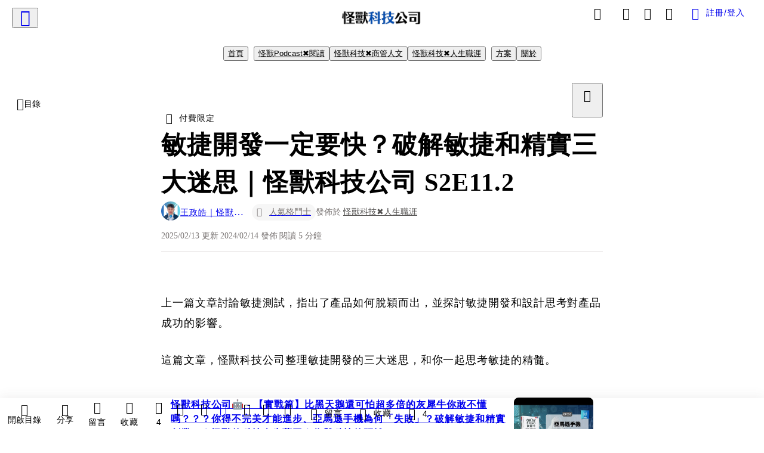

--- FILE ---
content_type: text/html; charset=utf-8
request_url: https://vocus.cc/article/659bc989fd89780001cb73c3
body_size: 554829
content:
<!DOCTYPE html><html lang="zh-Hant" dir="ltr"><head><title>敏捷開發一定要快？破解敏捷和精實三大迷思｜怪獸科技公司 S2E11.2</title><meta name="theme-color" content="#FF485A"/><meta charSet="utf-8"/><meta http-equiv="X-UA-Compatible" content="IE=edge"/><meta name="viewport" content="width=device-width,initial-scale=1,minimum-scale=1,maximum-scale=1,user-scalable=no,interactive-widget=resizes-content"/><meta name="title" content="敏捷開發一定要快？破解敏捷和精實三大迷思｜怪獸科技公司 S2E11.2"/><meta name="description" content="敏捷測試能有效幫助科技公司應對網路興起、軟體當道和資訊爆炸的挑戰，透過小型、跨功能團隊的協作與快速執行，並以用戶反饋進行快速迭代以測試產品假說。本文談到敏捷開發的迷思、MVP的重要性以及風險的注重，以及精實創業中如何驗證市場假說。同時提出敏捷的問題點，並結合同理心設計以滿足消費者情感上的需求。"/><meta property="url" content="https://vocus.cc/article/659bc989fd89780001cb73c3"/><meta name="keywords" content="科技公司, 產品, 用戶, 開發, 怪獸, 測試, 商業, 消費者, 風險, 顧客"/><meta property="fb:app_id" content="1529891880611499"/><meta property="og:title" content="敏捷開發一定要快？破解敏捷和精實三大迷思｜怪獸科技公司 S2E11.2"/><meta property="og:description" content="敏捷測試能有效幫助科技公司應對網路興起、軟體當道和資訊爆炸的挑戰，透過小型、跨功能團隊的協作與快速執行，並以用戶反饋進行快速迭代以測試產品假說。本文談到敏捷開發的迷思、MVP的重要性以及風險的注重，以及精實創業中如何驗證市場假說。同時提出敏捷的問題點，並結合同理心設計以滿足消費者情感上的需求。"/><meta property="og:url" content="https://vocus.cc/article/659bc989fd89780001cb73c3"/><meta property="og:type" content="article"/><meta property="og:image:width" content="1200"/><meta property="og:image:height " content="630"/><meta property="og:site_name" content="vocus"/><meta property="og:image" content="https://resize-image.vocus.cc/resize?norotation=true&amp;quality=80&amp;url=https%3A%2F%2Fimages.unsplash.com%2Fphoto-1518349619113-03114f06ac3a%3Fcrop%3Dentropy%26cs%3Dtinysrgb%26fit%3Dmax%26fm%3Djpg%26ixid%3DM3w1Mjg3OTR8MHwxfHNlYXJjaHwxfHxhZ2lsZSUyMGRldmVsb3BtZW50fGVufDB8MHx8fDE3MDcwNTE0MjV8MA%26ixlib%3Drb-4.0.3%26q%3D80%26w%3D400&amp;width=1200&amp;sign=W70tygGw9Lc_xOHVhJWN4-Q6rLGOqBqBHA6-GSoJaHY"/><meta property="og:image:secure_url" content="https://resize-image.vocus.cc/resize?norotation=true&amp;quality=80&amp;url=https%3A%2F%2Fimages.unsplash.com%2Fphoto-1518349619113-03114f06ac3a%3Fcrop%3Dentropy%26cs%3Dtinysrgb%26fit%3Dmax%26fm%3Djpg%26ixid%3DM3w1Mjg3OTR8MHwxfHNlYXJjaHwxfHxhZ2lsZSUyMGRldmVsb3BtZW50fGVufDB8MHx8fDE3MDcwNTE0MjV8MA%26ixlib%3Drb-4.0.3%26q%3D80%26w%3D400&amp;width=1200&amp;sign=W70tygGw9Lc_xOHVhJWN4-Q6rLGOqBqBHA6-GSoJaHY"/><meta name="pubdate" content="2024-02-14T11:00:04.034Z"/><meta name="lastmod" content="2025-02-13T23:30:11.475Z"/><meta property="article:published_time" content="2024-02-14T11:00:04.034Z"/><meta property="article:modified_time" content="2025-02-13T23:30:11.475Z"/><meta name="twitter:card" content="summary"/><meta name="twitter:title" content="敏捷開發一定要快？破解敏捷和精實三大迷思｜怪獸科技公司 S2E11.2"/><meta name="twitter:description" content="敏捷測試能有效幫助科技公司應對網路興起、軟體當道和資訊爆炸的挑戰，透過小型、跨功能團隊的協作與快速執行，並以用戶反饋進行快速迭代以測試產品假說。本文談到敏捷開發的迷思、MVP的重要性以及風險的注重，以及精實創業中如何驗證市場假說。同時提出敏捷的問題點，並結合同理心設計以滿足消費者情感上的需求。"/><meta name="twitter:url" content="https://vocus.cc/article/659bc989fd89780001cb73c3"/><link rel="amphtml" href="https://vocus.cc/article/amp/659bc989fd89780001cb73c3"/><link rel="canonical" href="https://vocus.cc/article/659bc989fd89780001cb73c3"/><script type="application/ld+json">{"@context":"https://schema.org","@type":"WebSite","name":"vocus","url":"https://vocus.cc"}</script><script type="application/ld+json">{"@context":"http://schema.org","@type":"NewsArticle","mainEntityOfPage":{"@type":"WebPage","@id":"https://vocus.cc/article/659bc989fd89780001cb73c3"},"headline":"敏捷開發一定要快？破解敏捷和精實三大迷思｜怪獸科技公司 S2E11.2｜王政皓｜怪獸科技公司 - 方格子","thumbnailUrl":"https://images.unsplash.com/photo-1518349619113-03114f06ac3a","description":"敏捷測試能有效幫助科技公司應對網路興起、軟體當道和資訊爆炸的挑戰，透過小型、跨功能團隊的協作與快速執行，並以用戶反饋進行快速迭代以測試產品假說。本文談到敏捷開發的迷思、MVP的重要性以及風險的注重，以及精實創業中如何驗證市場假說。同時提出敏捷的問題點，並結合同理心設計以滿足消費者情感上的需求。 科技公司, 產品, 用戶, 開發, 怪獸, 商業, 顧客, 測試, 市場, 風險, 怪獸科技公司, 敏捷, 敏捷開發, 精實, 精實創業, 實戰篇, 科技公司, 產品, 用戶, 開發, 怪獸, 測試, 商業, 消費者, 風險, 顧客","datePublished":"2024-02-14T11:00:04.034Z","dateModified":"2025-02-13T23:30:11.475Z","dateCreated":"2024-01-08T10:08:09.624Z","articleBody":"<p><span>上一篇文章討論敏捷測試，指出了產品如何脫穎而出，並探討敏捷開發和設計思考對產品成功的影響。</span></p><p><span>這篇文章，怪獸科技公司整理敏捷開發的三大迷思，和你一起思考敏捷的精髓。</span></p><p></p><h1><span>敏捷迷思一：敏捷開發一定要快？</span></h1><p><span>錯。敏捷（agile）的意思是改善，並非做事變快。實際上，敏捷強調小型、跨功能團隊的協作與快速執行，透過用戶反饋快速迭代。</span></p><h1><span>「敏捷」的精髓：透過小產品迅速回應市場</span></h1><p><span>與之雷同的精實創業（Lean Startup），不從商業計畫書出發，而是從尋找商業模式開始。經過一連串快速的實驗與回饋意見，找出一個可行的模式後，轉而著重執行。</span></p><h1><span>快速迭代：數據導向的市場測試</span></h1><p><span>以社群龍頭 Meta 為例，Facebook 的 Move Fast and Break Things 就是一個典型快速迭代（Rapid Iteration）的例子，藉由快速推出新功能，根據用戶反饋進行調整。</span></p><p><span>儘管敏捷允許產品快速適應市場變化，但改動本身會影響用戶體驗，因此 Meta 往往針對少部分用戶先行測試，獲取用戶反饋，幫助團隊藉由洞察了解哪些功能有效，哪些不有效（但光是看數據也會有問題，未來我們會繼續討論）。</span></p><h1><span>敏捷迷思二：敏捷重點是打造成功「產品」？</span></h1><p><span>錯。MVP（Minimum Viable Product，最小可行性產品）當中的 M，代表用最少的成本解決用戶 1 到 2 個用戶的痛點，V 代表驗證產品假說（Product Hypothesis），因此沒有失敗可言（就只是有沒有驗證假說而已）。</span></p>","keywords":["科技公司","產品","用戶","開發","怪獸","商業","顧客","測試","市場","風險","怪獸科技公司","敏捷","敏捷開發","精實","精實創業","實戰篇","科技公司","產品","用戶","開發","怪獸","測試","商業","消費者","風險","顧客"],"author":{"@type":"Person","name":"王政皓｜怪獸科技公司","url":"https://vocus.cc/user/@noric_monstech"},"image":{"@type":"ImageObject","url":"https://images.unsplash.com/photo-1518349619113-03114f06ac3a"},"creator":{"@type":"Person","name":"王政皓｜怪獸科技公司"},"publisher":{"@type":"Organization","name":"方格子｜放送你的知識與想像","logo":{"@type":"ImageObject","url":"https://images.vocus.cc/static/og_img/vocus_og_2025.jpg"}},"isAccessibleForFree":"False","hasPart":{"@type":"WebPageElement","isAccessibleForFree":"False","cssSelector":".article-paywall"}}</script><script type="application/ld+json">{"@context":"https://schema.org","@type":"ItemList","itemListElement":[{"@type":"VideoObject","position":1,"url":"https://www.youtube.com/watch?v=c9V_REhDSbY","name":"【實戰篇】比黑天鵝還可怕超多倍的灰犀牛你敢不懂嗎？？？你得不完美才能進步、亞馬遜手機為何「失敗」？破解敏捷和精實創業！｜怪獸的科技人生藍圖｜你與科技的距離 EP11.2","duration":"PT25M55S","description":"【怪獸✖️acer 倚天酷碁】 \nBack To School 教育快閃優惠開跑🏃 \n🌟唯有踏實，才能帶來真正的突飛猛進。想當 ace 就成為 acer，踏實前進🌟 \n \n跟著 acer Apparel 一起養成踏實感，輕鬆管好自己重要的生財工具，掌握自己的每一步！ \n \n🙋只要註冊會員就能領 200 元註冊金，記得推薦人寫「王政皓｜怪獸科技公司」～～ \n🎉如果是學生還有acer Apparel 教育方案🎉 \n臺灣大專院校學生專屬優惠！旅遊、商務、運動系列包款，筆電保護套、滑鼠墊都在acer Apparel， \n官網註冊金 200 元，折上加折！優惠只到 9 月 15 號，快到官網選購，開學季更美好✨ \n \n🌐快來 acer Apparel官網逛逛，跟怪獸科技公司買同款吧！ \nhttps://bit.ly/44bwH1v \n--- \n🗣️ 本集思考重點：\n\n  •  敏捷開發與精實創業：「敏捷」意味著彈性與快速回應，而精實創業則專注於從實驗和反饋中找出可行的商業模式。\n  •  驗證與調整：透過最小可行性產品（MVP）和A/B測試等工具驗證市場需求，並根據用戶反饋進行產品或策略調整。\n  •  風險與同理心：提出和測試假說時，應詳細考慮風險並提出降低風險的方法，同時透過同理心設計來滿足用戶情感需求。\n\n \n▶️訂閱怪獸科技公司的YT頻道，精彩節目別錯過！https://www.youtube.com/@monstech_inc \n▶️訂閱怪獸 vocus Premium 電子報，一期幫你讀完兩本好書： https://vocus.cc/Monstech-Inc/home \n▶️訂閱免費怪獸雙週快報，科技✖️人生一手掌握：https://monstech.substack.com/ \n \n🗣️ 小額贊助支持本節目： https://pay.firstory.me/user/cl2ukdqrv01bc01xr7aih1esm \n🗣️ 通往未來： https://linktr.ee/monstech_inc\n \n \nPowered by Firstory Hosting (https://firstory.me)","uploadDate":"2024-01-22T14:23:31Z","thumbnailUrl":"https://i.ytimg.com/vi/c9V_REhDSbY/sddefault.jpg","embedUrl":"https://www.youtube.com/watch?v=c9V_REhDSbY"}]}</script><link rel="dns-prefetch" href="https://d2a6d2ofes041u.cloudfront.net"/><link rel="dns-prefetch" href="https://api.vocus.cc"/><link rel="dns-prefetch" href="https://www.googletagmanager.com"/><link rel="preconnect" href="https://d2a6d2ofes041u.cloudfront.net" crossorigin="anonymous"/><link rel="preload" as="image" href="https://images.unsplash.com/photo-1518349619113-03114f06ac3a?crop=entropy&amp;cs=tinysrgb&amp;fit=max&amp;fm=jpg&amp;ixid=M3w1Mjg3OTR8MHwxfHNlYXJjaHwxfHxhZ2lsZSUyMGRldmVsb3BtZW50fGVufDB8MHx8fDE3MDcwNTE0MjV8MA&amp;ixlib=rb-4.0.3&amp;q=80&amp;w=400" fetchpriority="high"/><script type="application/ld+json">[{"@context":"https://schema.org","@type":"BreadcrumbList","name":"作者頁「王政皓｜怪獸科技公司」導往文章「敏捷開發一定要快？破解敏捷和精實三大迷思｜怪獸科技公司 S2E11.2」的導覽標記","itemListElement":[{"@type":"ListItem","position":1,"name":"方格子｜放送你的知識與想像","item":{"@id":"https://vocus.cc","name":"方格子｜放送你的知識與想像"}},{"@type":"ListItem","position":2,"name":"王政皓｜怪獸科技公司","item":{"@id":"https://vocus.cc/user/@noric_monstech","name":"王政皓｜怪獸科技公司"}}]},{"@context":"https://schema.org","@type":"BreadcrumbList","name":"沙龍首頁「怪獸科技公司✖️沙龍」導往文章「敏捷開發一定要快？破解敏捷和精實三大迷思｜怪獸科技公司 S2E11.2」的導覽標記","itemListElement":[{"@type":"ListItem","position":1,"name":"怪獸科技公司✖️沙龍","item":{"@id":"https://vocus.cc/salon/monstech-inc","name":"怪獸科技公司✖️沙龍"}}]},{"@context":"https://schema.org","@type":"BreadcrumbList","name":"房間頁「怪獸Podcast✖️閱讀」導往文章的導覽標記","itemListElement":[{"@type":"ListItem","position":1,"name":"怪獸科技公司✖️沙龍","item":{"@id":"https://vocus.cc/salon/monstech-inc","name":"怪獸科技公司✖️沙龍"}},{"@type":"ListItem","position":2,"name":"怪獸Podcast✖️閱讀","item":{"@id":"https://vocus.cc/salon/monstech-inc/room/645345a7fd897800018c87ea","name":"怪獸Podcast✖️閱讀"}}]},{"@context":"https://schema.org","@type":"BreadcrumbList","name":"房間頁「怪獸科技✖️商管人文」導往文章的導覽標記","itemListElement":[{"@type":"ListItem","position":1,"name":"怪獸科技公司✖️沙龍","item":{"@id":"https://vocus.cc/salon/monstech-inc","name":"怪獸科技公司✖️沙龍"}},{"@type":"ListItem","position":2,"name":"怪獸科技✖️商管人文","item":{"@id":"https://vocus.cc/salon/monstech-inc/room/Monstech-Inc","name":"怪獸科技✖️商管人文"}}]},{"@context":"https://schema.org","@type":"BreadcrumbList","name":"房間頁「怪獸科技✖️人生職涯」導往文章的導覽標記","itemListElement":[{"@type":"ListItem","position":1,"name":"怪獸科技公司✖️沙龍","item":{"@id":"https://vocus.cc/salon/monstech-inc","name":"怪獸科技公司✖️沙龍"}},{"@type":"ListItem","position":2,"name":"怪獸科技✖️人生職涯","item":{"@id":"https://vocus.cc/salon/monstech-inc/room/monstech-career","name":"怪獸科技✖️人生職涯"}}]}]</script><script type="application/ld+json">{"@context":"https://schema.org","@type":"ItemList","name":"當前文章的相關貼文或文章","description":"當前文章的相關貼文或文章","url":"https://vocus.cc/article/659bc989fd89780001cb73c3","itemListElement":[{"@type":"ListItem","position":1,"url":"https://vocus.cc/article/66a662e8fd89780001f42bef"},{"@type":"ListItem","position":2,"url":"https://vocus.cc/article/66691eb0fd89780001eaa55d"},{"@type":"ListItem","position":3,"url":"https://vocus.cc/article/6663260cfd8978000119de1d"},{"@type":"ListItem","position":4,"url":"https://vocus.cc/article/665d4aa5fd89780001309396"},{"@type":"ListItem","position":5,"url":"https://vocus.cc/article/665b4424fd897800010ea2e6"},{"@type":"ListItem","position":6,"url":"https://vocus.cc/article/6655d9ebfd897800015b071f"},{"@type":"ListItem","position":7,"url":"https://vocus.cc/article/6608dd4dfd8978000125c702"},{"@type":"ListItem","position":8,"url":"https://vocus.cc/article/5c1876eb38053485a15d1654"},{"@type":"ListItem","position":9,"url":"https://vocus.cc/article/5c18776e38053485a15d1671"}]}</script><meta name="next-head-count" content="39"/><link rel="dns-prefetch" href="//connect.facebook.net"/><link rel="dns-prefetch" href="//cdn.embedly.com"/><link rel="dns-prefetch" href="//static.hotjar.com"/><link rel="dns-prefetch" href="//tenmax-static.cacafly.net"/><link rel="dns-prefetch" href="//ssp.tenmax.io"/><link rel="dns-prefetch" href="//lh3.googleusercontent.com"/><link rel="dns-prefetch" href="//survey.survicate.com"/><link rel="preconnect" href="https://connect.facebook.net" crossorigin=""/><link rel="preconnect" href="https://cdn.embedly.com" crossorigin=""/><meta name="application-name" content="vocus｜方格子"/><meta name="apple-mobile-web-app-capable" content="yes"/><meta name="apple-mobile-web-app-title" content="vocus｜方格子"/><meta name="apple-mobile-web-app-status-bar" content="#ff485a"/><meta name="format-detection" content="telephone=no"/><meta name="mobile-web-app-capable" content="yes"/><meta name="theme-color" content="#ff485a"/><link rel="shortcut icon" href="https://vocus.cc/static/favicon.ico"/><link rel="apple-touch-icon" href="/static/img/icon-96x96.png"/><link rel="apple-touch-icon" sizes="152x152" href="/static/img/icon-152x152.png"/><link rel="apple-touch-icon" sizes="180x180" href="/static/img/icon-180x180.png"/><link rel="apple-touch-icon" sizes="167x167" href="/static/img/icon-167x167.png"/><link rel="icon" type="image/png" sizes="32x32" href="/static/img/favicon-32x32.png"/><link rel="icon" type="image/png" sizes="16x16" href="/static/img/favicon-16x16.png"/><link rel="manifest" href="/manifest.json" crossorigin="use-credentials"/><link data-next-font="" rel="preconnect" href="/" crossorigin="anonymous"/><link rel="preload" href="/_next/static/css/1948cfc89a519508.css" as="style"/><link rel="stylesheet" href="/_next/static/css/1948cfc89a519508.css" data-n-g=""/><link rel="preload" href="/_next/static/css/7bba43fccd5735d5.css" as="style"/><link rel="stylesheet" href="/_next/static/css/7bba43fccd5735d5.css" data-n-p=""/><link rel="preload" href="/_next/static/css/9c0e26555787fd0d.css" as="style"/><link rel="stylesheet" href="/_next/static/css/9c0e26555787fd0d.css"/><noscript data-n-css=""></noscript><script defer="" nomodule="" src="/_next/static/chunks/polyfills-42372ed130431b0a.js"></script><script defer="" src="/_next/static/chunks/11065.7621d6d50adcf8e9.js"></script><script defer="" src="/_next/static/chunks/38544-9ca3ec121db0f11d.js"></script><script defer="" src="/_next/static/chunks/26025-052751214a1c7dd8.js"></script><script defer="" src="/_next/static/chunks/60801.251d1c9a6e718dd2.js"></script><script defer="" src="/_next/static/chunks/63987.36720fad0726a4b4.js"></script><script defer="" src="/_next/static/chunks/49058.5f3b042afdf5b0d9.js"></script><script defer="" src="/_next/static/chunks/vendor-radix.2fbf0a24015b3fbe.js"></script><script defer="" src="/_next/static/chunks/55385-481edc5f643f4662.js"></script><script defer="" src="/_next/static/chunks/73538.fae9a3aefee9f677.js"></script><script defer="" src="/_next/static/chunks/5840.cf1c2f2822ecc839.js"></script><script defer="" src="/_next/static/chunks/283.68507f2babcc7065.js"></script><script src="/_next/static/chunks/webpack-8d1eaa6f20b02ea7.js" defer=""></script><script src="/_next/static/chunks/framework-465e490adc4592e5.js" defer=""></script><script src="/_next/static/chunks/main-1a94c49bb80a68bd.js" defer=""></script><script src="/_next/static/chunks/pages/_app-09034efcc966b211.js" defer=""></script><script src="/_next/static/chunks/1bfc9850-f445dfbaa30ed2b2.js" defer=""></script><script src="/_next/static/chunks/66261-a44e130f873cd373.js" defer=""></script><script src="/_next/static/chunks/87066-c13d598811fb9be1.js" defer=""></script><script src="/_next/static/chunks/2183-52a384eb30d871a9.js" defer=""></script><script src="/_next/static/chunks/16118-e104739afae8026c.js" defer=""></script><script src="/_next/static/chunks/78999-c6867f170a29ed9a.js" defer=""></script><script src="/_next/static/chunks/9198-ccf0528fe6cb6ff5.js" defer=""></script><script src="/_next/static/chunks/18573-fe484e48c0e68238.js" defer=""></script><script src="/_next/static/chunks/87536-6c926276c73394de.js" defer=""></script><script src="/_next/static/chunks/72873-143cdd2eb916a03c.js" defer=""></script><script src="/_next/static/chunks/4736-8d5e564040410f53.js" defer=""></script><script src="/_next/static/chunks/57021-6820a1a8902ae936.js" defer=""></script><script src="/_next/static/chunks/92919-f80dbf63d0d87e49.js" defer=""></script><script src="/_next/static/chunks/51533-5f6a9d9dea70aa72.js" defer=""></script><script src="/_next/static/chunks/77086-be2b032638e8aceb.js" defer=""></script><script src="/_next/static/chunks/61357-1494162d6574d3bc.js" defer=""></script><script src="/_next/static/chunks/70717-d837977e408af2a0.js" defer=""></script><script src="/_next/static/chunks/5283-d10e38915ece476d.js" defer=""></script><script src="/_next/static/chunks/89755-077be33f892b959c.js" defer=""></script><script src="/_next/static/chunks/76499-97bd958f479cf639.js" defer=""></script><script src="/_next/static/chunks/85518-fc26456125faa62f.js" defer=""></script><script src="/_next/static/chunks/77442-b2f040d1eb917574.js" defer=""></script><script src="/_next/static/chunks/62584-49af57c6a46b0c25.js" defer=""></script><script src="/_next/static/chunks/29990-3b329c48a9056e4e.js" defer=""></script><script src="/_next/static/chunks/14733-e1da1540662138ae.js" defer=""></script><script src="/_next/static/chunks/54601-de63db4e5d906432.js" defer=""></script><script src="/_next/static/chunks/80690-19b3ba59fcd7d894.js" defer=""></script><script src="/_next/static/chunks/99192-f34854b9692f949a.js" defer=""></script><script src="/_next/static/chunks/25389-4579572c633a364f.js" defer=""></script><script src="/_next/static/chunks/96575-34767619d0390e17.js" defer=""></script><script src="/_next/static/chunks/60022-6659bd6ec58d0fc2.js" defer=""></script><script src="/_next/static/chunks/79553-d99a3a6de870863a.js" defer=""></script><script src="/_next/static/chunks/81344-f51b4850744b33e8.js" defer=""></script><script src="/_next/static/chunks/74330-3391d2f10c08c591.js" defer=""></script><script src="/_next/static/chunks/17937-b022ea2bf8f74aa8.js" defer=""></script><script src="/_next/static/chunks/60052-c6b08a619bfe0339.js" defer=""></script><script src="/_next/static/chunks/30005-cff7ad0d9773733a.js" defer=""></script><script src="/_next/static/chunks/21167-e2ac1c3c6efee246.js" defer=""></script><script src="/_next/static/chunks/50595-b8d5829e7c113193.js" defer=""></script><script src="/_next/static/chunks/pages/article/%5Bid%5D-982200c557955f65.js" defer=""></script><script src="/_next/static/3A_J8rF37UImLh_8V3Qu8/_buildManifest.js" defer=""></script><script src="/_next/static/3A_J8rF37UImLh_8V3Qu8/_ssgManifest.js" defer=""></script><style data-styled="" data-styled-version="5.3.11">.hHRGMn{background-size:cover;font-size:20px;width:20px;height:20px;display:-webkit-box;display:-webkit-flex;display:-ms-flexbox;display:flex;-webkit-align-items:center;-webkit-box-align:center;-ms-flex-align:center;align-items:center;}/*!sc*/
.hHRGMn.icon-refresh.rotate{-webkit-animation:1500ms linear infinite fTxbLP;animation:1500ms linear infinite fTxbLP;}/*!sc*/
.hHRGMn:before{width:20px;height:20px;}/*!sc*/
.koufxr{background-size:cover;font-size:28px;width:28px;height:28px;display:-webkit-box;display:-webkit-flex;display:-ms-flexbox;display:flex;-webkit-align-items:center;-webkit-box-align:center;-ms-flex-align:center;align-items:center;}/*!sc*/
.koufxr.icon-refresh.rotate{-webkit-animation:1500ms linear infinite fTxbLP;animation:1500ms linear infinite fTxbLP;}/*!sc*/
.koufxr:before{width:28px;height:28px;}/*!sc*/
.dxIEle{background-size:cover;font-size:18px;width:18px;height:18px;display:-webkit-box;display:-webkit-flex;display:-ms-flexbox;display:flex;-webkit-align-items:center;-webkit-box-align:center;-ms-flex-align:center;align-items:center;margin-right:4px;}/*!sc*/
.dxIEle.icon-refresh.rotate{-webkit-animation:1500ms linear infinite fTxbLP;animation:1500ms linear infinite fTxbLP;}/*!sc*/
.dxIEle:before{width:18px;height:18px;}/*!sc*/
.kVRcP{background-size:cover;font-size:24px;width:24px;height:24px;display:-webkit-box;display:-webkit-flex;display:-ms-flexbox;display:flex;-webkit-align-items:center;-webkit-box-align:center;-ms-flex-align:center;align-items:center;}/*!sc*/
.kVRcP.icon-refresh.rotate{-webkit-animation:1500ms linear infinite fTxbLP;animation:1500ms linear infinite fTxbLP;}/*!sc*/
.kVRcP:before{width:24px;height:24px;}/*!sc*/
.hEhLok{background-size:cover;font-size:24px;width:24px;height:24px;display:-webkit-box;display:-webkit-flex;display:-ms-flexbox;display:flex;-webkit-align-items:center;-webkit-box-align:center;-ms-flex-align:center;align-items:center;color:var(--Primary-Gray-L-03);display:inline-block;vertical-align:middle;}/*!sc*/
.hEhLok.icon-refresh.rotate{-webkit-animation:1500ms linear infinite fTxbLP;animation:1500ms linear infinite fTxbLP;}/*!sc*/
.hEhLok:before{width:24px;height:24px;}/*!sc*/
.glGxah{background-size:cover;font-size:18px;width:18px;height:18px;display:-webkit-box;display:-webkit-flex;display:-ms-flexbox;display:flex;-webkit-align-items:center;-webkit-box-align:center;-ms-flex-align:center;align-items:center;color:var(--Primary-Gray-L-01);}/*!sc*/
.glGxah.icon-refresh.rotate{-webkit-animation:1500ms linear infinite fTxbLP;animation:1500ms linear infinite fTxbLP;}/*!sc*/
.glGxah:before{width:18px;height:18px;}/*!sc*/
data-styled.g1[id="sc-85ee8161-0"]{content:"hHRGMn,koufxr,dxIEle,kVRcP,hEhLok,glGxah,"}/*!sc*/
.fYQLBE{display:-webkit-box;display:-webkit-flex;display:-ms-flexbox;display:flex;-webkit-box-pack:center;-webkit-justify-content:center;-ms-flex-pack:center;justify-content:center;height:36px;padding:8px;border-radius:8px;font-size:14px;color:var(--theme-L_gray-base-B_white);background-color:var(--theme-L_transparent-B_transparent);border:none;}/*!sc*/
@media (hover:hover){.fYQLBE:hover{background-color:var(--theme-L_gray-5-B_gray-1);}}/*!sc*/
.fYQLBE:disabled{color:var(--Primary-Gray-L-03);background-color:var(--theme-L_gray-5-B_gray-1);border:none;}/*!sc*/
.hrQtqh{height:36px;padding:8px 12px;border-radius:8px;font-size:14px;display:-webkit-box;display:-webkit-flex;display:-ms-flexbox;display:flex;-webkit-box-pack:center;-webkit-justify-content:center;-ms-flex-pack:center;justify-content:center;-webkit-align-items:center;-webkit-box-align:center;-ms-flex-align:center;align-items:center;color:var(--Primary-White);background-color:var(--Primary-Base);border:none;}/*!sc*/
@media (hover:hover){.hrQtqh:hover{background-color:var(--Primary-Red-D-01);}}/*!sc*/
.hrQtqh:disabled{color:var(--Primary-Gray-L-03);background-color:var(--theme-L_gray-5-B_gray-1);border:none;}/*!sc*/
.hrQtqh:disabled:hover{background-color:var(--theme-L_gray-5-B_gray-1);}/*!sc*/
.cGxKKk{height:36px;padding:8px 12px;border-radius:8px;font-size:14px;display:-webkit-box;display:-webkit-flex;display:-ms-flexbox;display:flex;-webkit-box-pack:center;-webkit-justify-content:center;-ms-flex-pack:center;justify-content:center;-webkit-align-items:center;-webkit-box-align:center;-ms-flex-align:center;align-items:center;color:var(--theme-L_gray-base-B_gray-6);background-color:var(--theme-L_white-B_transparent);border:1px solid var(--theme-L_gray-base-B_gray-6);}/*!sc*/
@media (hover:hover){.cGxKKk:hover{background-color:var(--theme-L_gray-5-B_gray-1);border:1px solid var(--theme-L_gray-base-B_gray-6);}}/*!sc*/
.cGxKKk:disabled{color:var(--Primary-Gray-L-03);background-color:var(--theme-L_gray-5-B_gray-1);border:none;}/*!sc*/
.koZbQv{height:36px;padding:8px 12px;border-radius:8px;font-size:14px;display:-webkit-box;display:-webkit-flex;display:-ms-flexbox;display:flex;-webkit-box-pack:center;-webkit-justify-content:center;-ms-flex-pack:center;justify-content:center;-webkit-align-items:center;-webkit-box-align:center;-ms-flex-align:center;align-items:center;color:var(--theme-L_gray-base-B_white);background-color:var(--theme-L_transparent-B_transparent);border:none;}/*!sc*/
@media (hover:hover){.koZbQv:hover{color:var(--theme-L_gray-2-B_gray-5);}}/*!sc*/
.koZbQv:disabled{color:var(--Primary-Gray-L-03);border:none;}/*!sc*/
.elEzpU{display:-webkit-box;display:-webkit-flex;display:-ms-flexbox;display:flex;-webkit-box-pack:center;-webkit-justify-content:center;-ms-flex-pack:center;justify-content:center;height:36px;padding:8px;border-radius:8px;font-size:14px;color:var(--theme-L_gray-base-B_white);background-color:var(--theme-L_transparent-B_transparent);border:none;}/*!sc*/
@media (hover:hover){.elEzpU:hover{color:var(--theme-L_gray-2-B_gray-5);}}/*!sc*/
.elEzpU:disabled{color:var(--Primary-Gray-L-03);border:none;}/*!sc*/
.hfKRUO{-webkit-align-items:center;-webkit-box-align:center;-ms-flex-align:center;align-items:center;background-color:var(--theme-L_white-B_transparent);border:1px solid var(--theme-L_gray-4-B_gray-2);border-radius:8px;color:var(--theme-L_gray-base-B_gray-6);display:-webkit-box;display:-webkit-flex;display:-ms-flexbox;display:flex;font-size:14px;height:36px;-webkit-box-pack:center;-webkit-justify-content:center;-ms-flex-pack:center;justify-content:center;margin-top:24px;padding:8px 12px;}/*!sc*/
@media (hover:hover){.hfKRUO:hover{background-color:var(--theme-L_gray-5-B_gray-1);border:1px solid var(--theme-L_gray-3-B_gray-2);}}/*!sc*/
@media screen and (min-width:0){.hfKRUO{width:100%;}}/*!sc*/
@media screen and (min-width:768px){.hfKRUO{width:auto;}}/*!sc*/
.hfKRUO:disabled{color:var(--Primary-Gray-L-03);background-color:var(--theme-L_gray-5-B_gray-1);border:none;}/*!sc*/
.liUBsH{height:36px;padding:8px 12px;border-radius:8px;font-size:14px;display:-webkit-box;display:-webkit-flex;display:-ms-flexbox;display:flex;-webkit-box-pack:center;-webkit-justify-content:center;-ms-flex-pack:center;justify-content:center;-webkit-align-items:center;-webkit-box-align:center;-ms-flex-align:center;align-items:center;color:var(--theme-L_gray-base-B_gray-6);background-color:var(--theme-L_white-B_transparent);border:1px solid var(--theme-L_gray-4-B_gray-2);margin-top:8px;margin-bottom:8px;}/*!sc*/
@media (hover:hover){.liUBsH:hover{background-color:var(--theme-L_gray-5-B_gray-1);border:1px solid var(--theme-L_gray-3-B_gray-2);}}/*!sc*/
.liUBsH:disabled{color:var(--Primary-Gray-L-03);background-color:var(--theme-L_gray-5-B_gray-1);border:none;}/*!sc*/
data-styled.g7[id="sc-e45c49f0-0"]{content:"fYQLBE,hrQtqh,cGxKKk,koZbQv,elEzpU,hfKRUO,liUBsH,"}/*!sc*/
.ENDhh{top:0;left:0;position:fixed;width:100%;height:auto;background-color:var(--Primary-White);display:-webkit-box;display:-webkit-flex;display:-ms-flexbox;display:flex;}/*!sc*/
.kTSLUc{-webkit-align-items:center;-webkit-box-align:center;-ms-flex-align:center;align-items:center;display:-webkit-box;display:-webkit-flex;display:-ms-flexbox;display:flex;-webkit-box-pack:center;-webkit-justify-content:center;-ms-flex-pack:center;justify-content:center;}/*!sc*/
@media screen and (min-width:0){.kTSLUc{padding:0px 16px;}}/*!sc*/
@media screen and (min-width:768px){.kTSLUc{padding:0px 20px;}}/*!sc*/
.kUHCuY{-webkit-box-pack:center;-webkit-justify-content:center;-ms-flex-pack:center;justify-content:center;display:-webkit-box;display:-webkit-flex;display:-ms-flexbox;display:flex;}/*!sc*/
.ebqdlV{-webkit-box-pack:center;-webkit-justify-content:center;-ms-flex-pack:center;justify-content:center;max-width:100%;width:100%;display:-webkit-box;display:-webkit-flex;display:-ms-flexbox;display:flex;}/*!sc*/
.cGyieR{display:-webkit-box;display:-webkit-flex;display:-ms-flexbox;display:flex;-webkit-flex-direction:column;-ms-flex-direction:column;flex-direction:column;position:relative;}/*!sc*/
@media screen and (min-width:0){.cGyieR{margin-top:80px;}}/*!sc*/
@media screen and (min-width:768px){.cGyieR{margin-top:150px;}}/*!sc*/
.dzYzhg{display:-webkit-box;display:-webkit-flex;display:-ms-flexbox;display:flex;}/*!sc*/
@media screen and (min-width:0){.fwMQiS{display:none;}}/*!sc*/
@media screen and (min-width:768px){.fwMQiS{display:block;}}/*!sc*/
.iVyiiI{position:relative;}/*!sc*/
.NFihu{display:-webkit-box;display:-webkit-flex;display:-ms-flexbox;display:flex;-webkit-flex-direction:column;-ms-flex-direction:column;flex-direction:column;margin:auto;position:relative;z-index:0;}/*!sc*/
@media screen and (min-width:0){.NFihu{width:100%;}}/*!sc*/
@media screen and (min-width:768px){.NFihu{width:740px;}}/*!sc*/
.kAJsTL{width:100%;z-index:-1;}/*!sc*/
.eOVyyM{-webkit-align-items:center;-webkit-box-align:center;-ms-flex-align:center;align-items:center;-webkit-box-pack:justify;-webkit-justify-content:space-between;-ms-flex-pack:justify;justify-content:space-between;display:-webkit-box;display:-webkit-flex;display:-ms-flexbox;display:flex;}/*!sc*/
.gpkPmo{-webkit-align-items:center;-webkit-box-align:center;-ms-flex-align:center;align-items:center;display:-webkit-box;display:-webkit-flex;display:-ms-flexbox;display:flex;}/*!sc*/
.kRYlAp{margin-bottom:0px;display:-webkit-box;display:-webkit-flex;display:-ms-flexbox;display:flex;}/*!sc*/
.esKXRP{width:100%;-webkit-box-pack:justify;-webkit-justify-content:space-between;-ms-flex-pack:justify;justify-content:space-between;-webkit-align-items:center;-webkit-box-align:center;-ms-flex-align:center;align-items:center;display:-webkit-box;display:-webkit-flex;display:-ms-flexbox;display:flex;}/*!sc*/
.krQfuO{-webkit-align-items:center;-webkit-box-align:center;-ms-flex-align:center;align-items:center;color:var(--Primary-Gray-L-02);display:-webkit-box;display:-webkit-flex;display:-ms-flexbox;display:flex;-webkit-flex-wrap:wrap;-ms-flex-wrap:wrap;flex-wrap:wrap;font-size:14px;font-weight:400;line-height:20px;}/*!sc*/
@media screen and (min-width:0){.krQfuO{max-width:385px;}}/*!sc*/
@media screen and (min-width:768px){.krQfuO{max-width:unset;}}/*!sc*/
@media screen and (min-width:992px){.krQfuO{max-width:unset;}}/*!sc*/
.bsrWQh{-webkit-align-items:center;-webkit-box-align:center;-ms-flex-align:center;align-items:center;display:-webkit-box;display:-webkit-flex;display:-ms-flexbox;display:flex;-webkit-flex-direction:column;-ms-flex-direction:column;flex-direction:column;max-width:740px;width:100%;}/*!sc*/
@media screen and (min-width:0){.bsrWQh{padding:0px;}}/*!sc*/
@media screen and (min-width:768px){.bsrWQh{padding:20px 40px;}}/*!sc*/
.gAQprA{-webkit-align-items:center;-webkit-box-align:center;-ms-flex-align:center;align-items:center;display:-webkit-box;display:-webkit-flex;display:-ms-flexbox;display:flex;margin-bottom:8px;}/*!sc*/
@media screen and (min-width:0){.gAQprA{-webkit-flex-direction:column;-ms-flex-direction:column;flex-direction:column;}}/*!sc*/
@media screen and (min-width:768px){.gAQprA{-webkit-flex-direction:row;-ms-flex-direction:row;flex-direction:row;}}/*!sc*/
.eedfXv{-webkit-flex-direction:column;-ms-flex-direction:column;flex-direction:column;margin-bottom:24px;display:-webkit-box;display:-webkit-flex;display:-ms-flexbox;display:flex;}/*!sc*/
.eRIYMs{-webkit-flex-direction:column;-ms-flex-direction:column;flex-direction:column;display:-webkit-box;display:-webkit-flex;display:-ms-flexbox;display:flex;}/*!sc*/
.eJqFQu{background-color:var(--Primary-White);border:none;border-bottom:1px solid var(--Primary-Gray-L-04);border-radius:0px;width:100%;}/*!sc*/
@media screen and (min-width:0){.eJqFQu{padding:36px 0px;}}/*!sc*/
@media screen and (min-width:768px){.eJqFQu{padding:36px 0px;}}/*!sc*/
@media screen and (min-width:992px){.eJqFQu{padding:40px 0px;}}/*!sc*/
.jdAwcW{margin-bottom:16px;-webkit-box-pack:justify;-webkit-justify-content:space-between;-ms-flex-pack:justify;justify-content:space-between;display:-webkit-box;display:-webkit-flex;display:-ms-flexbox;display:flex;}/*!sc*/
.jjUXnj{-webkit-align-items:center;-webkit-box-align:center;-ms-flex-align:center;align-items:center;width:100%;display:-webkit-box;display:-webkit-flex;display:-ms-flexbox;display:flex;}/*!sc*/
.grWblB{margin-top:4px;display:-webkit-box;display:-webkit-flex;display:-ms-flexbox;display:flex;}/*!sc*/
.geQCjL{margin-top:24px;-webkit-align-items:center;-webkit-box-align:center;-ms-flex-align:center;align-items:center;display:-webkit-box;display:-webkit-flex;display:-ms-flexbox;display:flex;}/*!sc*/
.hUKMED{width:100%;-webkit-align-items:center;-webkit-box-align:center;-ms-flex-align:center;align-items:center;-webkit-flex-direction:column;-ms-flex-direction:column;flex-direction:column;display:-webkit-box;display:-webkit-flex;display:-ms-flexbox;display:flex;}/*!sc*/
.hXUutA{background-color:var(--Primary-White);border:none;border-radius:0;-webkit-flex-direction:column;-ms-flex-direction:column;flex-direction:column;padding:16px 0 8px 0;position:relative;width:100%;}/*!sc*/
@media screen and (min-width:0){.hXUutA{display:none;border-bottom:1px solid var(--Primary-Gray-L-04);}}/*!sc*/
@media screen and (min-width:768px){.hXUutA{display:-webkit-box;display:-webkit-flex;display:-ms-flexbox;display:flex;border-bottom:1px solid var(--Primary-Gray-L-04);}}/*!sc*/
@media screen and (min-width:992px){.hXUutA{border-bottom:1px solid var(--Primary-Gray-L-04);}}/*!sc*/
.feFpPy{-webkit-flex-direction:column;-ms-flex-direction:column;flex-direction:column;margin-bottom:12px;display:-webkit-box;display:-webkit-flex;display:-ms-flexbox;display:flex;}/*!sc*/
.cTfSlo{-webkit-box-pack:justify;-webkit-justify-content:space-between;-ms-flex-pack:justify;justify-content:space-between;display:-webkit-box;display:-webkit-flex;display:-ms-flexbox;display:flex;}/*!sc*/
.eQHnya{-webkit-align-items:center;-webkit-box-align:center;-ms-flex-align:center;align-items:center;-webkit-box-pack:justify;-webkit-justify-content:space-between;-ms-flex-pack:justify;justify-content:space-between;margin-bottom:12px;display:-webkit-box;display:-webkit-flex;display:-ms-flexbox;display:flex;}/*!sc*/
.ZbfkG{position:relative;margin-bottom:12px;display:-webkit-box;display:-webkit-flex;display:-ms-flexbox;display:flex;}/*!sc*/
.jcgIgj{width:calc(100% - 221px);-webkit-flex-direction:column;-ms-flex-direction:column;flex-direction:column;display:-webkit-box;display:-webkit-flex;display:-ms-flexbox;display:flex;}/*!sc*/
.jIGlUF{width:calc(100% - 16px);-webkit-flex-direction:column;-ms-flex-direction:column;flex-direction:column;margin-bottom:8px;margin-right:16px;display:-webkit-box;display:-webkit-flex;display:-ms-flexbox;display:flex;}/*!sc*/
.vAfCQ{width:calc(100% - 16px);margin-right:16px;-webkit-flex-direction:column;-ms-flex-direction:column;flex-direction:column;display:-webkit-box;display:-webkit-flex;display:-ms-flexbox;display:flex;}/*!sc*/
.eWDMOl{display:-webkit-box;display:-webkit-flex;display:-ms-flexbox;display:flex;height:100%;}/*!sc*/
@media screen and (min-width:0){.eWDMOl{width:40%;border-radius:8px;}}/*!sc*/
@media screen and (min-width:768px){.eWDMOl{width:220px;border-radius:12px;}}/*!sc*/
.pjVhS{-webkit-box-pack:justify;-webkit-justify-content:space-between;-ms-flex-pack:justify;justify-content:space-between;-webkit-align-items:center;-webkit-box-align:center;-ms-flex-align:center;align-items:center;position:relative;left:-12px;margin-top:1px;width:calc(100% + 20px);display:-webkit-box;display:-webkit-flex;display:-ms-flexbox;display:flex;}/*!sc*/
.hKKCsU{background-color:var(--Primary-White);border:none;border-radius:0;-webkit-flex-direction:column;-ms-flex-direction:column;flex-direction:column;padding:16px 0 8px 0;position:relative;width:100%;}/*!sc*/
@media screen and (min-width:0){.hKKCsU{display:-webkit-box;display:-webkit-flex;display:-ms-flexbox;display:flex;border-bottom:1px solid var(--Primary-Gray-L-04);}}/*!sc*/
@media screen and (min-width:768px){.hKKCsU{display:none;border-bottom:1px solid var(--Primary-Gray-L-04);}}/*!sc*/
@media screen and (min-width:992px){.hKKCsU{border-bottom:1px solid var(--Primary-Gray-L-04);}}/*!sc*/
.hsUxeq{position:relative;-webkit-flex-direction:column;-ms-flex-direction:column;flex-direction:column;margin-bottom:12px;display:-webkit-box;display:-webkit-flex;display:-ms-flexbox;display:flex;}/*!sc*/
.ibQCNi{width:100%;-webkit-flex-direction:column;-ms-flex-direction:column;flex-direction:column;margin-bottom:8px;display:-webkit-box;display:-webkit-flex;display:-ms-flexbox;display:flex;}/*!sc*/
.bJBZEE{width:60%;display:-webkit-box;display:-webkit-flex;display:-ms-flexbox;display:flex;}/*!sc*/
.eDxcal{display:-webkit-box;display:-webkit-flex;display:-ms-flexbox;display:flex;-webkit-flex-direction:column;-ms-flex-direction:column;flex-direction:column;}/*!sc*/
@media screen and (min-width:0){.eDxcal{width:calc(100% - 12px);margin-right:12px;}}/*!sc*/
@media screen and (min-width:768px){.eDxcal{width:calc(100% - 16px);margin-right:16px;}}/*!sc*/
.iMGPmN{display:-webkit-box;display:-webkit-flex;display:-ms-flexbox;display:flex;padding:4px;border-radius:50%;-webkit-align-items:center;-webkit-box-align:center;-ms-flex-align:center;align-items:center;-webkit-box-pack:center;-webkit-justify-content:center;-ms-flex-pack:center;justify-content:center;background-color:var(--Primary-Gray-L-06);}/*!sc*/
.kCMGui{background-color:var(--Primary-White);border:none;border-radius:0;-webkit-flex-direction:column;-ms-flex-direction:column;flex-direction:column;padding:16px 0 8px 0;position:relative;width:100%;}/*!sc*/
@media screen and (min-width:0){.kCMGui{display:none;border-bottom:none;}}/*!sc*/
@media screen and (min-width:768px){.kCMGui{display:-webkit-box;display:-webkit-flex;display:-ms-flexbox;display:flex;border-bottom:none;}}/*!sc*/
@media screen and (min-width:992px){.kCMGui{border-bottom:none;}}/*!sc*/
.bObYVm{background-color:var(--Primary-White);border:none;border-radius:0;-webkit-flex-direction:column;-ms-flex-direction:column;flex-direction:column;padding:16px 0 8px 0;position:relative;width:100%;}/*!sc*/
@media screen and (min-width:0){.bObYVm{display:-webkit-box;display:-webkit-flex;display:-ms-flexbox;display:flex;border-bottom:none;}}/*!sc*/
@media screen and (min-width:768px){.bObYVm{display:none;border-bottom:none;}}/*!sc*/
@media screen and (min-width:992px){.bObYVm{border-bottom:none;}}/*!sc*/
.dwidwT{display:-webkit-box;display:-webkit-flex;display:-ms-flexbox;display:flex;-webkit-flex-direction:column;-ms-flex-direction:column;flex-direction:column;padding-bottom:40px;}/*!sc*/
@media screen and (min-width:768px){.dwidwT{border-top:1px solid var(--Primary-Gray-L-04);}}/*!sc*/
.hJsVus{display:grid;-webkit-box-pack:center;-webkit-justify-content:center;-ms-flex-pack:center;justify-content:center;margin-left:auto;margin-right:auto;max-width:1184px;width:100%;}/*!sc*/
@media screen and (min-width:0){.hJsVus{grid-template-columns:100%;padding:0 16px 20px 16px;}}/*!sc*/
@media screen and (min-width:768px){.hJsVus{grid-template-columns:repeat(auto-fill,minmax(264px,264px));padding:32px 16px;}}/*!sc*/
.iSCTeF{width:100%;}/*!sc*/
@media screen and (min-width:0){.iSCTeF{display:none;}}/*!sc*/
@media screen and (min-width:768px){.iSCTeF{display:block;}}/*!sc*/
.LUXaF{-webkit-flex-direction:column;-ms-flex-direction:column;flex-direction:column;padding:0;background-color:var(--Primary-Gray-L-06);border-radius:16px;border:none;width:100%;overflow:hidden;position:relative;display:-webkit-box;display:-webkit-flex;display:-ms-flexbox;display:flex;}/*!sc*/
.fRGJgd{border:1px solid var(--Primary-Gray-L-04);display:-webkit-box;display:-webkit-flex;display:-ms-flexbox;display:flex;}/*!sc*/
.ejLrOi{-webkit-align-items:center;-webkit-box-align:center;-ms-flex-align:center;align-items:center;-webkit-box-pack:justify;-webkit-justify-content:space-between;-ms-flex-pack:justify;justify-content:space-between;position:absolute;top:12px;right:12px;z-index:2;display:-webkit-box;display:-webkit-flex;display:-ms-flexbox;display:flex;}/*!sc*/
.bisoSB{padding:8px 12px 12px 12px;height:100%;-webkit-flex-direction:column;-ms-flex-direction:column;flex-direction:column;display:-webkit-box;display:-webkit-flex;display:-ms-flexbox;display:flex;}/*!sc*/
.cUlbOt{margin-bottom:8px;-webkit-align-items:center;-webkit-box-align:center;-ms-flex-align:center;align-items:center;display:-webkit-box;display:-webkit-flex;display:-ms-flexbox;display:flex;}/*!sc*/
.bPidbq{-webkit-flex-direction:column;-ms-flex-direction:column;flex-direction:column;margin-left:8px;min-width:0;overflow:hidden;display:-webkit-box;display:-webkit-flex;display:-ms-flexbox;display:flex;}/*!sc*/
.bblclC{width:100%;-webkit-flex-direction:column;-ms-flex-direction:column;flex-direction:column;margin-bottom:4px;display:-webkit-box;display:-webkit-flex;display:-ms-flexbox;display:flex;}/*!sc*/
.KoNCD{width:100%;position:relative;display:-webkit-box;display:-webkit-flex;display:-ms-flexbox;display:flex;}/*!sc*/
.jwddDB{width:100%;margin-right:0;-webkit-flex-direction:column;-ms-flex-direction:column;flex-direction:column;font-style:normal;-webkit-letter-spacing:1px;-moz-letter-spacing:1px;-ms-letter-spacing:1px;letter-spacing:1px;font-size:18px;font-weight:bold;line-height:1.5;min-height:57px;display:-webkit-box;display:-webkit-flex;display:-ms-flexbox;display:flex;}/*!sc*/
.eZktNh{-webkit-align-items:center;-webkit-box-align:center;-ms-flex-align:center;align-items:center;margin-top:8px;min-height:17px;width:100%;display:-webkit-box;display:-webkit-flex;display:-ms-flexbox;display:flex;}/*!sc*/
.dNTeBw{-webkit-box-pack:justify;-webkit-justify-content:space-between;-ms-flex-pack:justify;justify-content:space-between;-webkit-align-items:center;-webkit-box-align:center;-ms-flex-align:center;align-items:center;position:relative;left:-9px;margin-top:1px;width:calc(100% + 20px);display:-webkit-box;display:-webkit-flex;display:-ms-flexbox;display:flex;}/*!sc*/
.ffAlFd{width:100%;}/*!sc*/
@media screen and (min-width:0){.ffAlFd{display:block;}}/*!sc*/
@media screen and (min-width:768px){.ffAlFd{display:none;}}/*!sc*/
.ekTDwM{display:-webkit-box;display:-webkit-flex;display:-ms-flexbox;display:flex;padding:4px;border-radius:50%;-webkit-align-items:center;-webkit-box-align:center;-ms-flex-align:center;align-items:center;-webkit-box-pack:center;-webkit-justify-content:center;-ms-flex-pack:center;justify-content:center;background-color:var(--Primary-Gray-L-06);border:1px solid var(--Primary-Gray-L-04);}/*!sc*/
.cxEUbd{width:calc(100% - 32px);margin-left:auto;margin-right:auto;-webkit-flex-direction:column;-ms-flex-direction:column;flex-direction:column;-webkit-align-items:center;-webkit-box-align:center;-ms-flex-align:center;align-items:center;padding:12px;border-radius:12px;background:var(--Primary-Gray-L-06);max-width:1232px;display:-webkit-box;display:-webkit-flex;display:-ms-flexbox;display:flex;}/*!sc*/
data-styled.g8[id="sc-e45c49f0-1"]{content:"ENDhh,kTSLUc,kUHCuY,ebqdlV,cGyieR,dzYzhg,fwMQiS,iVyiiI,NFihu,kAJsTL,eOVyyM,gpkPmo,kRYlAp,esKXRP,krQfuO,bsrWQh,gAQprA,eedfXv,eRIYMs,eJqFQu,jdAwcW,jjUXnj,grWblB,geQCjL,hUKMED,hXUutA,feFpPy,cTfSlo,eQHnya,ZbfkG,jcgIgj,jIGlUF,vAfCQ,eWDMOl,pjVhS,hKKCsU,hsUxeq,ibQCNi,bJBZEE,eDxcal,iMGPmN,kCMGui,bObYVm,dwidwT,hJsVus,iSCTeF,LUXaF,fRGJgd,ejLrOi,bisoSB,cUlbOt,bPidbq,bblclC,KoNCD,jwddDB,eZktNh,dNTeBw,ffAlFd,ekTDwM,cxEUbd,"}/*!sc*/
.fEBJve{margin:0;padding:4px 8px;display:-webkit-box;display:-webkit-flex;display:-ms-flexbox;display:flex;font-style:normal;-webkit-letter-spacing:1px;-moz-letter-spacing:1px;-ms-letter-spacing:1px;letter-spacing:1px;font-size:14px;font-weight:500;line-height:16px;width:-webkit-fit-content;width:-moz-fit-content;width:fit-content;border-radius:24px;-webkit-align-items:center;-webkit-box-align:center;-ms-flex-align:center;align-items:center;-webkit-box-pack:center;-webkit-justify-content:center;-ms-flex-pack:center;justify-content:center;color:var(--Primary-Gray-L-02);background:var(--Primary-Gray-L-06);}/*!sc*/
.jFhFgt{font-size:42px;font-style:normal;font-weight:bold;-webkit-letter-spacing:1px;-moz-letter-spacing:1px;-ms-letter-spacing:1px;letter-spacing:1px;line-height:1.5;margin:0;padding:0;}/*!sc*/
@media screen and (min-width:0){.jFhFgt{font-size:28px;}}/*!sc*/
@media screen and (min-width:768px){.jFhFgt{font-size:28px;}}/*!sc*/
@media screen and (min-width:992px){.jFhFgt{font-size:42px;}}/*!sc*/
.fQyPfq{margin:0;padding:0;font-style:normal;-webkit-letter-spacing:1px;-moz-letter-spacing:1px;-ms-letter-spacing:1px;letter-spacing:1px;font-size:14px;font-weight:500;line-height:16px;color:var(--Primary-Gray-L-01);}/*!sc*/
.bRaA-dI{margin:0;padding:0;font-style:normal;-webkit-letter-spacing:1px;-moz-letter-spacing:1px;-ms-letter-spacing:1px;letter-spacing:1px;font-size:14px;font-weight:normal;line-height:20px;}/*!sc*/
.ffLWhm{margin:0;padding:0;font-style:normal;-webkit-letter-spacing:1px;-moz-letter-spacing:1px;-ms-letter-spacing:1px;letter-spacing:1px;font-size:14px;font-weight:500;line-height:20px;}/*!sc*/
.jMJKqb{margin:0;padding:4px 8px;display:block;font-style:normal;-webkit-letter-spacing:1px;-moz-letter-spacing:1px;-ms-letter-spacing:1px;letter-spacing:1px;font-size:14px;font-weight:normal;line-height:1.2;width:-webkit-fit-content;width:-moz-fit-content;width:fit-content;color:var(--Primary-Black-Base);border-radius:6px;background:var(--Primary-Gray-L-05);}/*!sc*/
.jurXgJ{margin:0;padding:0;margin-right:2px;}/*!sc*/
.kGMecW{margin:0;padding:0;font-style:normal;-webkit-letter-spacing:1px;-moz-letter-spacing:1px;-ms-letter-spacing:1px;letter-spacing:1px;font-size:16px;font-weight:normal;line-height:24px;}/*!sc*/
.Ctvds{margin:0;padding:0;font-style:normal;-webkit-letter-spacing:1px;-moz-letter-spacing:1px;-ms-letter-spacing:1px;letter-spacing:1px;font-size:16px;font-weight:500;line-height:24px;}/*!sc*/
.pDyFY{margin:0;padding:0;font-style:normal;-webkit-letter-spacing:1px;-moz-letter-spacing:1px;-ms-letter-spacing:1px;letter-spacing:1px;font-size:14px;font-weight:500;line-height:1.5;color:var(--Primary-Black-Base);}/*!sc*/
.hfUzSG{margin:0;padding:0;font-style:normal;-webkit-letter-spacing:1px;-moz-letter-spacing:1px;-ms-letter-spacing:1px;letter-spacing:1px;font-size:14px;font-weight:400;line-height:1.5;color:var(--Primary-Gray-L-01);}/*!sc*/
.gfKdoG{margin:0;padding:0;font-style:normal;-webkit-letter-spacing:1px;-moz-letter-spacing:1px;-ms-letter-spacing:1px;letter-spacing:1px;font-size:16px;font-weight:normal;line-height:1.8;color:var(--Primary-Gray-L-01);}/*!sc*/
.gimazn{margin:0;padding:0;font-style:normal;-webkit-letter-spacing:1px;-moz-letter-spacing:1px;-ms-letter-spacing:1px;letter-spacing:1px;font-size:14px;font-weight:normal;line-height:16px;color:var(--Primary-Gray-L-02);min-width:80px;}/*!sc*/
.fOOQhC{margin:0;padding:0;font-style:normal;-webkit-letter-spacing:1px;-moz-letter-spacing:1px;-ms-letter-spacing:1px;letter-spacing:1px;font-size:18px;font-weight:bold;line-height:1.5;height:100%;color:var(--Primary-Black-Base);}/*!sc*/
.jiiBBY{color:var(--Primary-Black-Base);display:-webkit-box;display:-webkit-flex;display:-ms-flexbox;display:flex;font-size:20px;font-style:normal;font-weight:bold;-webkit-letter-spacing:1px;-moz-letter-spacing:1px;-ms-letter-spacing:1px;letter-spacing:1px;line-height:1.5;margin:0;padding:0;}/*!sc*/
@media screen and (min-width:0){.jiiBBY{padding-top:20px;padding-bottom:20px;padding-left:16px;max-width:100%;-webkit-box-pack:start;-webkit-justify-content:flex-start;-ms-flex-pack:start;justify-content:flex-start;}}/*!sc*/
@media screen and (min-width:768px){.jiiBBY{padding-top:40px;padding-bottom:0;padding-left:0px;max-width:100%;-webkit-box-pack:center;-webkit-justify-content:center;-ms-flex-pack:center;justify-content:center;}}/*!sc*/
.gbOEAW{margin:0;padding:0;color:var(--Primary-Black-Base);font-style:normal;-webkit-letter-spacing:1px;-moz-letter-spacing:1px;-ms-letter-spacing:1px;letter-spacing:1px;font-size:16px;font-weight:500;line-height:24px;}/*!sc*/
.hmJjA-D{margin:0;padding:0;font-style:normal;-webkit-letter-spacing:1px;-moz-letter-spacing:1px;-ms-letter-spacing:1px;letter-spacing:1px;font-size:18px;font-weight:bold;line-height:1.5;height:54px;color:var(--Primary-Black-Base);}/*!sc*/
.fjcJsz{margin:0;padding:0;display:block;font-style:normal;-webkit-letter-spacing:1px;-moz-letter-spacing:1px;-ms-letter-spacing:1px;letter-spacing:1px;font-size:14px;font-weight:normal;line-height:1.2;width:-webkit-fit-content;width:-moz-fit-content;width:fit-content;color:var(--Primary-Black-Base);border-radius:6px;margin-right:8px;}/*!sc*/
.bGIWrj{margin:0;padding:0;color:var(--Primary-Black-Base);font-style:normal;-webkit-letter-spacing:1px;-moz-letter-spacing:1px;-ms-letter-spacing:1px;letter-spacing:1px;font-size:14px;font-weight:normal;line-height:16px;}/*!sc*/
.cxTvmZ{margin:0;padding:0;display:block;font-style:normal;-webkit-letter-spacing:1px;-moz-letter-spacing:1px;-ms-letter-spacing:1px;letter-spacing:1px;font-size:14px;font-weight:normal;line-height:1.2;width:-webkit-fit-content;width:-moz-fit-content;width:fit-content;color:var(--Primary-Black-Base);border-radius:6px;}/*!sc*/
.chpHUG{margin:0;padding:0;font-style:normal;-webkit-letter-spacing:1px;-moz-letter-spacing:1px;-ms-letter-spacing:1px;letter-spacing:1px;font-size:14px;font-weight:normal;line-height:16px;color:var(--Primary-Gray-L-02);min-width:80px;margin-top:8px;}/*!sc*/
.fKZEha{margin:0;padding:0;color:var(--Primary-Black-Base);font-style:normal;-webkit-letter-spacing:1px;-moz-letter-spacing:1px;-ms-letter-spacing:1px;letter-spacing:1px;font-size:16px;font-weight:bold;line-height:1.5;}/*!sc*/
.hdTOKV{margin:0;padding:0;color:var(--Primary-Gray-L-01);font-style:normal;-webkit-letter-spacing:1px;-moz-letter-spacing:1px;-ms-letter-spacing:1px;letter-spacing:1px;font-size:16px;font-weight:normal;line-height:1.8;text-align:center;}/*!sc*/
data-styled.g10[id="sc-e45c49f0-3"]{content:"fEBJve,jFhFgt,fQyPfq,bRaA-dI,ffLWhm,jMJKqb,jurXgJ,kGMecW,Ctvds,pDyFY,hfUzSG,gfKdoG,gimazn,fOOQhC,jiiBBY,gbOEAW,hmJjA-D,fjcJsz,bGIWrj,cxTvmZ,chpHUG,fKZEha,hdTOKV,"}/*!sc*/
.jXequw{gap:4px;}/*!sc*/
.BJDCr{gap:12px;}/*!sc*/
.dXJcLV{-webkit-column-gap:10px;column-gap:10px;}/*!sc*/
.jXfrHM{gap:8px;}/*!sc*/
.gVsBMJ{gap:20px;cursor:pointer;}/*!sc*/
.edgBTT{cursor:pointer;}/*!sc*/
data-styled.g12[id="sc-e45c49f0-5"]{content:"iRePlU,jXequw,BJDCr,dXJcLV,jXfrHM,gVsBMJ,edgBTT,"}/*!sc*/
.ufQmo{gap:32px;}/*!sc*/
data-styled.g15[id="sc-e45c49f0-8"]{content:"ufQmo,"}/*!sc*/
.iecnDm{cursor:pointer;}/*!sc*/
data-styled.g23[id="sc-fd5d567d-0"]{content:"iecnDm,"}/*!sc*/
.byzQwj{white-space:nowrap;}/*!sc*/
.bDUGXG{white-space:nowrap;overflow:hidden;text-overflow:ellipsis;white-space:nowrap;}/*!sc*/
.GIpjQ{white-space:nowrap;overflow:hidden;text-overflow:ellipsis;}/*!sc*/
data-styled.g25[id="sc-655af0bb-0"]{content:"byzQwj,jMdFtp,bDUGXG,GIpjQ,"}/*!sc*/
.fJJjrp{display:inline-block;font-weight:500 !important;text-align:center;vertical-align:middle;cursor:pointer;-webkit-user-select:none;-moz-user-select:none;-ms-user-select:none;user-select:none;line-height:1;border-radius:12px;outline:none;word-break:keep-all;line-break:anywhere;white-space:nowrap;-webkit-transition:color 0.15s ease-in-out,background-color 0.15s ease-in-out,border-color 0.15s ease-in-out,box-shadow 0.15s ease-in-out;transition:color 0.15s ease-in-out,background-color 0.15s ease-in-out,border-color 0.15s ease-in-out,box-shadow 0.15s ease-in-out;height:36px;background:transparent;padding:10px 12px;border:1px solid transparent;border-radius:8px;color:var(--theme-L_gray-base-B_white);font-size:14px;line-height:1 !important;display:-webkit-box;display:-webkit-flex;display:-ms-flexbox;display:flex;-webkit-align-items:center;-webkit-box-align:center;-ms-flex-align:center;align-items:center;-webkit-box-pack:center;-webkit-justify-content:center;-ms-flex-pack:center;justify-content:center;-webkit-flex-direction:row;-ms-flex-direction:row;flex-direction:row;gap:8px;}/*!sc*/
.fJJjrp i{color:var(--theme-L_gray-base-B_white);font-size:20px;font-weight:normal;}/*!sc*/
.fJJjrp span{color:var(--theme-L_gray-base-B_white);font-size:14px;line-height:1 !important;}/*!sc*/
@media screen and (min-width:768px){.fJJjrp:hover{background:var(--theme-L_gray-5-B_gray-1);border:1px solid transparent;outline:0;}.fJJjrp:hover i,.fJJjrp:hover span{color:var(--theme-L_gray-base-B_white);}}/*!sc*/
.fJJjrp:focus{outline:none;outline:0;}/*!sc*/
.fJJjrp:active{border:1px solid transparent;background:var(--theme-L_gray-5-B_gray-1);outline:0;}/*!sc*/
.fJJjrp:active i,.fJJjrp:active span{color:var(--theme-L_gray-base-B_white);}/*!sc*/
.fJJjrp:disabled{background:var(--theme-L_gray-5-B_gray-1);border:1px solid transparent;cursor:not-allowed;}/*!sc*/
.fJJjrp:disabled i,.fJJjrp:disabled span{color:var(--theme-L_gray-3-B_gray-2);}/*!sc*/
.fJJjrp span{width:auto !important;text-align:center;}/*!sc*/
data-styled.g26[id="sc-2a891af6-0"]{content:"fJJjrp,"}/*!sc*/
.BKjyr{z-index:1050;}/*!sc*/
@media (max-width:767px){.BKjyr{display:-webkit-box !important;display:-webkit-flex !important;display:-ms-flexbox !important;display:flex !important;-webkit-align-items:center;-webkit-box-align:center;-ms-flex-align:center;align-items:center;-webkit-box-pack:center;-webkit-justify-content:center;-ms-flex-pack:center;justify-content:center;}}/*!sc*/
.BKjyr .modal-dialog{top:24px;max-height:calc(100vh - 72px);min-width:calc(992px - 30px);max-width:var(--default-modal-width);margin:auto;}/*!sc*/
.BKjyr .modal-dialog .modal-content{background:var(--theme-L_white-B_black-1);max-height:calc(100vh - 72px);border-radius:16px;border:none;}/*!sc*/
.BKjyr .modal-dialog .sweet-alert{-webkit-box-shadow:0 5px 15px rgba(0,0,0,0.5);box-shadow:0 5px 15px rgba(0,0,0,0.5);border-radius:0px;padding:16px 0 31px;border:1px solid rgba(0,0,0,0.2);outline:0;}/*!sc*/
.BKjyr .modal-dialog .sweet-alert h2{margin:10px 0;}/*!sc*/
.BKjyr .modal-dialog .sweet-alert p{color:#000000;}/*!sc*/
.BKjyr .modal-dialog .sweet-alert .sweetalert-content-style{padding:5px 25px;}/*!sc*/
.BKjyr .modal-dialog .showSweetAlert[data-animation="pop"]{-webkit-animation:showSweetAlert2 0.3s;-webkit-animation:showSweetAlert2 0.3s;animation:showSweetAlert2 0.3s;}/*!sc*/
.BKjyr .modal-dialog .hideSweetAlert[data-animation="pop"]{-webkit-animation:hideSweetAlert2 0.3s;-webkit-animation:hideSweetAlert2 0.3s;animation:hideSweetAlert2 0.3s;}/*!sc*/
@-webkit-keyframes showSweetAlert2{0%{-webkit-transform:translate(0px,120px);-ms-transform:translate(0px,120px);transform:translate(0px,120px);}100%{-webkit-transform:translate(0px,0px);-ms-transform:translate(0px,0px);transform:translate(0px,0px);}}/*!sc*/
@keyframes showSweetAlert2{0%{-webkit-transform:translate(0px,120px);-ms-transform:translate(0px,120px);transform:translate(0px,120px);}100%{-webkit-transform:translate(0px,0px);-ms-transform:translate(0px,0px);transform:translate(0px,0px);}}/*!sc*/
@-webkit-keyframes hideSweetAlert2{0%{-webkit-transform:translate(0px,0px);-ms-transform:translate(0px,0px);transform:translate(0px,0px);}100%{-webkit-transform:translate(0px,120px);-ms-transform:translate(0px,120px);transform:translate(0px,120px);}}/*!sc*/
@keyframes hideSweetAlert2{0%{-webkit-transform:translate(0px,0px);-ms-transform:translate(0px,0px);transform:translate(0px,0px);}100%{-webkit-transform:translate(0px,120px);-ms-transform:translate(0px,120px);transform:translate(0px,120px);}}/*!sc*/
@media (min-width:768px) and (max-width:991px){.BKjyr .modal-dialog body.modal-open{position:fixed;width:100%;}}/*!sc*/
@media (max-width:767px){.BKjyr .modal-dialog{top:0px;min-width:unset;width:calc(100% - 24px);}.BKjyr .modal-dialog body.modal-open{position:fixed;width:100%;}}/*!sc*/
@media (max-width:767px),(min-width:768px) and (max-width:991px){.BKjyr .modal-dialog{position:fixed;margin:0px;padding:0px;width:100vw;min-width:100%;max-width:100%;height:100vh;min-height:100vh;max-height:100vh;-webkit-align-items:flex-start;-webkit-box-align:flex-start;-ms-flex-align:flex-start;align-items:flex-start;}.BKjyr .modal-dialog .modal-header{position:-webkit-sticky;position:sticky;top:0px;width:100%;z-index:4000;background:var(--theme-L_white-B_black-1) border-radius:0px;border-bottom:1px solid #DDD9D8;}.BKjyr .modal-dialog .modal-content{position:fixed;top:0px;border-radius:0px;border:none;width:100vw;height:100vh;max-height:100vh;margin:0px;}.BKjyr .modal-dialog .modal-content .modal-body{position:relative;border-radius:0px;padding:0px;margin:70px 0px 0px 0px;}.BKjyr .modal-dialog .modal-footer{position:fixed;bottom:0px;width:100%;z-index:4000;}}/*!sc*/
data-styled.g28[id="sc-9826e40b-0"]{content:"BKjyr,"}/*!sc*/
.AywTB{-webkit-letter-spacing:1px;-moz-letter-spacing:1px;-ms-letter-spacing:1px;letter-spacing:1px;font-weight:500;white-space:nowrap;white-space:nowrap;}/*!sc*/
.AywTB i:first-child{margin-right:8px;}/*!sc*/
.AywTB i:last-child{margin-left:8px;}/*!sc*/
.AywTB:disabled{cursor:not-allowed;}/*!sc*/
data-styled.g113[id="sc-5e9a1b25-0"]{content:"AywTB,"}/*!sc*/
.gtA-dpY{width:32px;height:32px;background-color:#FFFFFF;cursor:pointer;margin:0;border-radius:100%;}/*!sc*/
.wihYz{width:70px;height:70px;background-color:#FFFFFF;margin:0;border-radius:8px;}/*!sc*/
data-styled.g201[id="sc-991e63be-0"]{content:"gtA-dpY,wihYz,"}/*!sc*/
.iHvdVR{overflow:hidden;text-overflow:ellipsis;display:-webkit-box;word-break:break-all;-webkit-line-clamp:4;-webkit-box-orient:vertical;}/*!sc*/
@media (max-width:767px){.iHvdVR{font-size:28px;}}/*!sc*/
data-styled.g216[id="sc-c0d10ba6-11"]{content:"iHvdVR,"}/*!sc*/
.MCrpx{position:relative;text-align:left;font-size:42px;-webkit-letter-spacing:-0.015em;-moz-letter-spacing:-0.015em;-ms-letter-spacing:-0.015em;letter-spacing:-0.015em;font-weight:600;line-height:1.4em;max-width:740px;margin:0px auto;display:-webkit-box;display:-webkit-flex;display:-ms-flexbox;display:flex;-webkit-flex-direction:column;-ms-flex-direction:column;flex-direction:column;gap:16px;}/*!sc*/
@media (max-width:767px){.MCrpx{font-size:25px;font-weight:bolder;margin:0px auto 10px;padding:0px 15px;line-height:1.35em;gap:12px;}}/*!sc*/
data-styled.g217[id="sc-c0d10ba6-12"]{content:"MCrpx,"}/*!sc*/
.fVfoDa{position:relative;width:100%;max-width:740px;margin:0px auto;}/*!sc*/
@media (max-width:767px){.fVfoDa{width:calc(100% - 32px);}}/*!sc*/
data-styled.g245[id="sc-a15d9353-0"]{content:"fVfoDa,"}/*!sc*/
.bCPDiO{position:relative;width:100%;display:-webkit-box;display:-webkit-flex;display:-ms-flexbox;display:flex;-webkit-align-items:center;-webkit-box-align:center;-ms-flex-align:center;align-items:center;}/*!sc*/
@media (max-width:767px),(min-width:768px) and (max-width:991px){.bCPDiO{width:calc(100% - 32px);-webkit-flex-direction:column;-ms-flex-direction:column;flex-direction:column;-webkit-align-items:flex-start;-webkit-box-align:flex-start;-ms-flex-align:flex-start;align-items:flex-start;gap:0px;}}/*!sc*/
data-styled.g246[id="sc-a15d9353-1"]{content:"bCPDiO,"}/*!sc*/
.jrtTxR{position:relative;display:-webkit-box;display:-webkit-flex;display:-ms-flexbox;display:flex;-webkit-align-items:center;-webkit-box-align:center;-ms-flex-align:center;align-items:center;gap:8px;}/*!sc*/
data-styled.g247[id="sc-a15d9353-2"]{content:"jrtTxR,"}/*!sc*/
.dtRXhv.dtRXhv.dtRXhv{position:relative;max-width:120px;white-space:nowrap;overflow:hidden;text-overflow:ellipsis;}/*!sc*/
data-styled.g248[id="sc-a15d9353-3"]{content:"dtRXhv,"}/*!sc*/
.bLejpa{position:relative;display:-webkit-box;display:-webkit-flex;display:-ms-flexbox;display:flex;white-space:nowrap;overflow:hidden;text-overflow:ellipsis;width:100%;min-width:270px;font-size:14px;line-height:20px;font-weight:400;color:#7A7574;}/*!sc*/
.bLejpa a{color:#535150;display:inline-block;margin:0 4px;font-weight:500;max-width:"100%";white-space:nowrap;overflow:hidden;text-overflow:ellipsis;}/*!sc*/
@media (max-width:767px){.bLejpa a{max-width:"100%";}}/*!sc*/
@media (max-width:767px){.bLejpa{min-width:190px;}}/*!sc*/
data-styled.g249[id="sc-a15d9353-4"]{content:"bLejpa,"}/*!sc*/
.fAHRcX{display:-webkit-box;display:-webkit-flex;display:-ms-flexbox;display:flex;-webkit-align-items:center;-webkit-box-align:center;-ms-flex-align:center;align-items:center;-webkit-flex-wrap:wrap;-ms-flex-wrap:wrap;flex-wrap:wrap;gap:8px;font-size:14px;line-height:20px;font-weight:400;margin-top:12px;color:#7A7574;}/*!sc*/
.fAHRcX .dot{width:3px;height:3px;border-radius:3px;background:#7A7574;}/*!sc*/
data-styled.g252[id="sc-a15d9353-7"]{content:"fAHRcX,"}/*!sc*/
@media screen and (min-width:0){.kUuhSA{margin-top:16px;margin-bottom:16px;}}/*!sc*/
@media screen and (min-width:768px){.kUuhSA{margin-top:16px;margin-bottom:40px;}}/*!sc*/
@media screen and (min-width:0){.kUuhSA{width:calc(100% - 32px);}}/*!sc*/
@media screen and (min-width:768px){.kUuhSA{width:100%;}}/*!sc*/
@media screen and (min-width:992px){.kUuhSA{width:100%;}}/*!sc*/
.djOLzW{margin-bottom:20px;margin-right:auto;margin-left:auto;}/*!sc*/
@media screen and (min-width:0){.djOLzW{width:calc(100% - 32px);}}/*!sc*/
@media screen and (min-width:768px){.djOLzW{width:100%;}}/*!sc*/
@media screen and (min-width:992px){.djOLzW{width:100%;}}/*!sc*/
.gtqNnX{margin-left:auto;margin-right:auto;margin-top:20px;}/*!sc*/
@media screen and (min-width:0){.gtqNnX{margin-bottom:36px;}}/*!sc*/
@media screen and (min-width:768px){.gtqNnX{margin-bottom:36px;}}/*!sc*/
@media screen and (min-width:992px){.gtqNnX{margin-bottom:40px;}}/*!sc*/
@media screen and (min-width:0){.gtqNnX{width:calc(100% - 32px);}}/*!sc*/
@media screen and (min-width:768px){.gtqNnX{width:100%;}}/*!sc*/
@media screen and (min-width:992px){.gtqNnX{width:100%;}}/*!sc*/
@media screen and (min-width:0){.cyZBQ{margin-top:36px;}}/*!sc*/
@media screen and (min-width:768px){.cyZBQ{margin-top:36px;}}/*!sc*/
@media screen and (min-width:992px){.cyZBQ{margin-top:40px;}}/*!sc*/
data-styled.g312[id="sc-a1f6dc67-0"]{content:"kUuhSA,djOLzW,gtqNnX,cyZBQ,"}/*!sc*/
.ewavNC{display:-webkit-box;display:-webkit-flex;display:-ms-flexbox;display:flex;-webkit-align-items:center;-webkit-box-align:center;-ms-flex-align:center;align-items:center;-webkit-flex-wrap:nowrap;-ms-flex-wrap:nowrap;flex-wrap:nowrap;-webkit-align-items:center;-webkit-box-align:center;-ms-flex-align:center;align-items:center;}/*!sc*/
.ewavNC:before{content:"";border-bottom:1px solid #DDD9D8;-webkit-flex:33%;-ms-flex:33%;flex:33%;}/*!sc*/
.ewavNC:after{content:"";border-bottom:1px solid #DDD9D8;-webkit-flex:33%;-ms-flex:33%;flex:33%;}/*!sc*/
.ewavNC > span{overflow-x:hidden;white-space:nowrap;text-align:center;-webkit-box-flex:1;-webkit-flex-grow:1;-ms-flex-positive:1;flex-grow:1;color:red;font-size:14px;color:#7A7574;padding-left:20px;padding-right:20px;}/*!sc*/
data-styled.g313[id="sc-a1f6dc67-1"]{content:"ewavNC,"}/*!sc*/
.ehmWSz{display:-webkit-inline-box;display:-webkit-inline-flex;display:-ms-inline-flexbox;display:inline-flex;gap:8px;-webkit-align-items:center;-webkit-box-align:center;-ms-flex-align:center;align-items:center;cursor:pointer;color:var(--Primary-Gray-L-01);}/*!sc*/
.ehmWSz.ehmWSz:hover{-webkit-text-decoration:none;text-decoration:none;}/*!sc*/
.ehmWSz:hover{color:var(--Primary-Gray-L-01);}/*!sc*/
.lnLcjr{display:-webkit-inline-box;display:-webkit-inline-flex;display:-ms-inline-flexbox;display:inline-flex;gap:8px;-webkit-align-items:center;-webkit-box-align:center;-ms-flex-align:center;align-items:center;cursor:pointer;color:var(--Primary-Gray-L-01);}/*!sc*/
.lnLcjr.lnLcjr:hover{-webkit-text-decoration:underline;text-decoration:underline;}/*!sc*/
.lnLcjr:hover{color:var(--Primary-Gray-L-01);}/*!sc*/
data-styled.g331[id="sc-b49801dc-0"]{content:"ehmWSz,lnLcjr,"}/*!sc*/
.iuQEnD{position:relative;width:100%;border-radius:16px 16px 0 0;}/*!sc*/
.iuQEnD .img{object-fit:cover;width:100%;height:138px;border-radius:16px 16px 0 0;}/*!sc*/
.iuQEnD .avatar{object-fit:cover;width:80px;height:80px;border-radius:12px;}/*!sc*/
.eAepCP{position:relative;width:100%;border-radius:16px 16px 0 0;}/*!sc*/
.eAepCP .img{object-fit:cover;width:100%;height:138px;border-radius:16px 16px 0 0;min-height:180px;}/*!sc*/
.eAepCP .avatar{object-fit:cover;width:80px;height:80px;border-radius:12px;}/*!sc*/
data-styled.g357[id="sc-2cf8f975-0"]{content:"iuQEnD,eAepCP,"}/*!sc*/
.cGazuW a{-webkit-text-decoration:none;text-decoration:none;}/*!sc*/
data-styled.g358[id="sc-1b44a4c6-0"]{content:"cGazuW,"}/*!sc*/
.hkmPOb{position:relative;width:24px;height:24px;overflow:hidden;margin:0;display:-webkit-box;display:-webkit-flex;display:-ms-flexbox;display:flex;-webkit-box-pack:center;-webkit-justify-content:center;-ms-flex-pack:center;justify-content:center;-webkit-align-items:center;-webkit-box-align:center;-ms-flex-align:center;align-items:center;}/*!sc*/
data-styled.g438[id="sc-615038b9-0"]{content:"hkmPOb,"}/*!sc*/
.fXZrbP{width:100%;height:100%;border-radius:4px;}/*!sc*/
data-styled.g440[id="sc-615038b9-2"]{content:"fXZrbP,"}/*!sc*/
.ezvhcI{height:24px;border-radius:14px;padding:2px 8px;display:-webkit-box;display:-webkit-flex;display:-ms-flexbox;display:flex;-webkit-align-items:center;-webkit-box-align:center;-ms-flex-align:center;align-items:center;width:-webkit-fit-content;width:-moz-fit-content;width:fit-content;background:#F6F6F6;color:#7A7574;font-size:14px;line-height:20px;font-weight:400;}/*!sc*/
.ezvhcI i{min-width:15px;}/*!sc*/
.ezvhcI span{margin-left:6px;white-space:nowrap;}/*!sc*/
data-styled.g443[id="sc-69170f8c-1"]{content:"ezvhcI,"}/*!sc*/
.eqsPgC{position:relative;overflow:hidden;border:1px solid var(--Primary-Gray-L-04);}/*!sc*/
.eqsPgC:after{display:block;content:"";height:100%;width:100%;padding-top:52.5%;background:url("/static/articleCard_placeHolder.jpg") center center / cover no-repeat;background-color:var(--Primary-Gray-L-04);overflow:hidden;}/*!sc*/
@media (max-width:767px){.eqsPgC:after{padding-top:66.6%;}}/*!sc*/
.eqsPgC .absolute{position:absolute;width:100%;height:100%;top:0;left:0;}/*!sc*/
.eqsPgC .img{object-fit:cover;width:100%;height:100%;}/*!sc*/
data-styled.g444[id="sc-bd11fd30-0"]{content:"eqsPgC,"}/*!sc*/
.gclJmR{width:3px;height:3px;border-radius:3px;background-color:var(--Primary-Gray-L-02);}/*!sc*/
data-styled.g445[id="sc-ca8f6acc-0"]{content:"gclJmR,"}/*!sc*/
@font-face{font-family:"Microsoft JhengHei fixed";unicode-range:U+7db0,U+78A7,U+7B75;font-style:normal;font-weight:600;src:local(Yu Gothic),local(MS Gothic);font-display:swap;}/*!sc*/
.drQoxc{position:relative;top:0px;height:auto;background:var(--theme-L_white-B_gray-base);color:var(--theme-L_black-B_white);-webkit-transition-duration:0.3s;transition-duration:0.3s;padding-right:0px;padding-bottom:40px;font-family:"Noto Sans TC","Microsoft JhengHei fixed","Helvetica Neue","Microsoft JhengHei",Helvetica,"Segoe UI",Arial,PingFang TC,-apple-system,BlinkMacSystemFont,Roboto,"Microsoft YaHei",STHeiti,SimSun,STSong,Heiti TC,Tahoma,sans-serif,"Apple Color Emoji","Segoe UI Emoji","Segoe UI Symbol","Noto Color Emoji";position:relative;font-size:18px;-webkit-letter-spacing:1px;-moz-letter-spacing:1px;-ms-letter-spacing:1px;letter-spacing:1px;width:100%;}/*!sc*/
@media (max-width:767px),(min-width:768px) and (max-width:991px){.drQoxc{top:0px;height:auto;}}/*!sc*/
@media (max-width:767px){.drQoxc{padding:0px 16px 24px;}}/*!sc*/
.drQoxc .editor-scroller{border:0;display:-webkit-box;display:-webkit-flex;display:-ms-flexbox;display:flex;position:relative;outline:0;z-index:1;resize:vertical;}/*!sc*/
.drQoxc .editor{-webkit-flex:auto;-ms-flex:auto;flex:auto;position:relative;resize:vertical;z-index:-1;height:100%;width:100%;}/*!sc*/
.drQoxc .ContentEditable__root{padding-top:28px;display:block;position:relative;min-height:calc(80vh - 140px);}/*!sc*/
@media (max-width:767px),(min-width:768px) and (max-width:991px){.drQoxc .ContentEditable__root{padding-top:0;}}/*!sc*/
.drQoxc .typeahead-popover{background:#fff;box-shadow:0px 5px 10px rgba(0,0,0,0.3);border-radius:8px;margin-top:25px;}/*!sc*/
.drQoxc .typeahead-popover ul{padding:0;list-style:none;margin:0;border-radius:8px;max-height:200px;overflow-y:scroll;}/*!sc*/
.drQoxc .typeahead-popover ul::-webkit-scrollbar{display:none;}/*!sc*/
.drQoxc .typeahead-popover ul{-ms-overflow-style:none;-webkit-scrollbar-width:none;-moz-scrollbar-width:none;-ms-scrollbar-width:none;scrollbar-width:none;}/*!sc*/
.drQoxc .typeahead-popover ul li{margin:0;min-width:180px;font-size:14px;outline:none;cursor:pointer;border-radius:8px;}/*!sc*/
.drQoxc .typeahead-popover ul li.selected{background:#eee;}/*!sc*/
.drQoxc .typeahead-popover li{margin:0 8px 0 8px;padding:8px;color:#050505;cursor:pointer;line-height:16px;font-size:15px;display:-webkit-box;display:-webkit-flex;display:-ms-flexbox;display:flex;-webkit-align-content:center;-ms-flex-line-pack:center;align-content:center;-webkit-flex-direction:row;-ms-flex-direction:row;flex-direction:row;-webkit-flex-shrink:0;-ms-flex-negative:0;flex-shrink:0;background-color:#fff;border-radius:8px;border:0;}/*!sc*/
.drQoxc .typeahead-popover li.active{display:-webkit-box;display:-webkit-flex;display:-ms-flexbox;display:flex;width:20px;height:20px;background-size:contain;}/*!sc*/
.drQoxc .typeahead-popover li:first-child{border-radius:8px 8px 0px 0px;}/*!sc*/
.drQoxc .typeahead-popover li:last-child{border-radius:0px 0px 8px 8px;}/*!sc*/
.drQoxc .typeahead-popover li:hover{background-color:#eee;}/*!sc*/
.drQoxc .typeahead-popover li .text{display:-webkit-box;display:-webkit-flex;display:-ms-flexbox;display:flex;line-height:20px;-webkit-box-flex:1;-webkit-flex-grow:1;-ms-flex-positive:1;flex-grow:1;min-width:150px;}/*!sc*/
.drQoxc .typeahead-popover li .icon{display:-webkit-box;display:-webkit-flex;display:-ms-flexbox;display:flex;width:20px;height:20px;-webkit-user-select:none;-moz-user-select:none;-ms-user-select:none;user-select:none;margin-right:8px;line-height:16px;background-size:contain;background-repeat:no-repeat;background-position:center;}/*!sc*/
.drQoxc .link-editor .button.active,.drQoxc .toolbar .button.active{background-color:rgb(223,232,250);}/*!sc*/
.drQoxc .link-editor .link-input{display:block;width:calc(100% - 91px);box-sizing:border-box;border:0;padding:0;outline:0;position:relative;font-size:14px;background:var(--theme-L_white-B_black);color:var(--theme-L_black-B_white);}/*!sc*/
.drQoxc .link-editor .link-view{outline:0;display:-webkit-box;display:-webkit-flex;display:-ms-flexbox;display:flex;-webkit-align-items:center;-webkit-box-align:center;-ms-flex-align:center;align-items:center;width:100%;height:40px;padding:8px 12px;border-radius:8px;position:relative;border:var(--theme-borders-toolbar);background-color:var(--theme-L_white-B_black);}/*!sc*/
.drQoxc .link-editor .link-view button{padding:0;}/*!sc*/
.drQoxc .link-editor .link-view a{font-size:14px;color:var(--theme-L_info-base-B_info-base);display:block;word-break:break-word;width:calc(100% - 45px);-webkit-text-decoration:none;text-decoration:none;line-height:1.2;white-space:nowrap;overflow:hidden;text-overflow:ellipsis;}/*!sc*/
.drQoxc a.lexical__mention{white-space:normal;}/*!sc*/
.drQoxc .mention:focus{box-shadow:rgb(180 213 255) 0px 0px 0px 2px;outline:none;}/*!sc*/
.drQoxc a.lexical__mention{color:var(--theme-L_gray-1-B_gray-6);font-weight:700;-webkit-text-decoration:underline;text-decoration:underline;}/*!sc*/
.drQoxc a.lexical__mention:hover{color:var(--theme-L_gray-2-B_gray-5);}/*!sc*/
.drQoxc a.lexical__mention.user-icon:before{font-family:"vocus-icon";margin-right:2px;content:"\e9fc";display:inline-block;}/*!sc*/
.drQoxc a.lexical__mention.article-icon:before{font-family:"vocus-icon";margin-right:2px;content:"\e9f2";display:inline-block;}/*!sc*/
.drQoxc .floating-reader-popup{-webkit-transition-duration:0.3s;transition-duration:0.3s;background-color:var(--theme-L_white-B_black);position:absolute;top:0;left:0;z-index:11;border-radius:8px;opacity:0;-webkit-transition:opacity 0.5s;transition:opacity 0.5s;height:46px;will-change:transform;}/*!sc*/
.drQoxc .floating-toolbar-popup{-webkit-transition-duration:0.3s;transition-duration:0.3s;background-color:var(--theme-L_white-B_black);display:-webkit-box;display:-webkit-flex;display:-ms-flexbox;display:flex;padding:4px 8px;vertical-align:middle;position:absolute;top:0;left:0;z-index:10;opacity:0;border:var(--theme-borders-toolbar);border-radius:8px;-webkit-transition:opacity 0.5s;transition:opacity 0.5s;height:38px;will-change:transform;-webkit-user-select:none;-moz-user-select:none;-ms-user-select:none;user-select:none;}/*!sc*/
.drQoxc .floating-toolbar-popup .vr{padding-right:8px;border-left:var(--theme-borders-toolbar);}/*!sc*/
.drQoxc .floating-toolbar-popup button{height:100%;width:100%;--idle-color:var(--theme-L_gray-base-B_white);--hover-color:#141413;background-color:var(--theme-L_white-B_black);padding:0;}/*!sc*/
.drQoxc .floating-toolbar-popup button i{font-size:26px;}/*!sc*/
.drQoxc .floating-toolbar-popup button.popup-item{border:0;display:-webkit-box;display:-webkit-flex;display:-ms-flexbox;display:flex;background:none;border-radius:10px;padding:0px;cursor:pointer;vertical-align:middle;}/*!sc*/
.drQoxc .floating-toolbar-popup button.popup-item:disabled{cursor:not-allowed;}/*!sc*/
.drQoxc .floating-toolbar-popup button.popup-item.spaced{margin-right:2px;}/*!sc*/
.drQoxc .floating-toolbar-popup button.popup-item i.format{background-size:contain;display:inline-block;height:18px;width:18px;margin-top:2px;vertical-align:-0.25em;display:-webkit-box;display:-webkit-flex;display:-ms-flexbox;display:flex;opacity:0.6;}/*!sc*/
.drQoxc .floating-toolbar-popup button.popup-item:disabled i.format{opacity:0.2;}/*!sc*/
.drQoxc .floating-toolbar-popup select.popup-item{border:0;display:-webkit-box;display:-webkit-flex;display:-ms-flexbox;display:flex;background:none;border-radius:10px;padding:8px;vertical-align:middle;-webkit-appearance:none;-moz-appearance:none;width:70px;font-size:14px;color:#777;text-overflow:ellipsis;}/*!sc*/
.drQoxc .floating-toolbar-popup select.code-language{text-transform:capitalize;width:130px;}/*!sc*/
.drQoxc .floating-toolbar-popup .popup-item .text{display:-webkit-box;display:-webkit-flex;display:-ms-flexbox;display:flex;line-height:20px;width:200px;vertical-align:middle;font-size:14px;color:#777;text-overflow:ellipsis;width:70px;overflow:hidden;height:20px;text-align:left;}/*!sc*/
.drQoxc .floating-toolbar-popup .popup-item .icon{display:-webkit-box;display:-webkit-flex;display:-ms-flexbox;display:flex;width:20px;height:20px;-webkit-user-select:none;-moz-user-select:none;-ms-user-select:none;user-select:none;margin-right:8px;line-height:16px;background-size:contain;}/*!sc*/
.drQoxc .floating-toolbar-popup i.chevron-down{margin-top:3px;width:16px;height:16px;display:-webkit-box;display:-webkit-flex;display:-ms-flexbox;display:flex;-webkit-user-select:none;-moz-user-select:none;-ms-user-select:none;user-select:none;}/*!sc*/
.drQoxc .floating-toolbar-popup i.chevron-down.inside{width:16px;height:16px;display:-webkit-box;display:-webkit-flex;display:-ms-flexbox;display:flex;margin-left:-25px;margin-top:11px;margin-right:10px;pointer-events:none;}/*!sc*/
.drQoxc .floating-toolbar-popup .divider{width:1px;background-color:#eee;margin:0 4px;}/*!sc*/
@media (max-width:1024px){.drQoxc .floating-toolbar-popup button.insert-comment{display:none;}}/*!sc*/
.drQoxc .link-editor{display:-webkit-box;display:-webkit-flex;display:-ms-flexbox;display:flex;-webkit-align-items:center;-webkit-box-align:center;-ms-flex-align:center;align-items:center;position:absolute;top:0;left:0;max-width:300px;width:100%;opacity:0;-webkit-transition:opacity 0.3s;transition:opacity 0.3s;will-change:transform;font-size:14px;}/*!sc*/
.drQoxc .link-editor .floating-link-container{padding:4px 4px 4px 12px;background-color:var(--theme-L_white-B_black);display:-webkit-box;display:-webkit-flex;display:-ms-flexbox;display:flex;width:100%;position:relative;border:var(--theme-borders-toolbar);border-radius:8px;}/*!sc*/
.drQoxc .link-editor .link-editor-button-group{display:-webkit-box;display:-webkit-flex;display:-ms-flexbox;display:flex;-webkit-align-items:center;-webkit-box-align:center;-ms-flex-align:center;align-items:center;margin-left:5px;}/*!sc*/
.drQoxc .link-editor .link-editor-button-group .button-ds{background:var(--theme-L_gray-1-B_white);}/*!sc*/
.drQoxc .link-editor .link-editor-button-group .button-ds span{color:var(--theme-L_white-B_gray-base);}/*!sc*/
.drQoxc .link-editor .link-editor-button-group i{color:var(--Primary-Gray-L-04);}/*!sc*/
.drQoxc .link-editor .button{width:20px;height:20px;display:inline-block;padding:6px;border-radius:8px;cursor:pointer;margin:0 2px;}/*!sc*/
.drQoxc .link-editor .button.hovered{width:20px;height:20px;display:inline-block;background-color:#eee;}/*!sc*/
.drQoxc .link-editor .button i,.drQoxc .actions i{background-size:contain;display:inline-block;height:20px;width:20px;vertical-align:-0.25em;}/*!sc*/
.drQoxc *{outline:0;}/*!sc*/
@media (min-width:768px) and (max-width:991px),(max-width:767px){.drQoxc{font-size:16px;}}/*!sc*/
.drQoxc .lexical__richtext{position:relative;}/*!sc*/
.drQoxc .lexical__instagramWrapper{display:-webkit-box;display:-webkit-flex;display:-ms-flexbox;display:flex;-webkit-box-pack:center;-webkit-justify-content:center;-ms-flex-pack:center;justify-content:center;margin:28px 0px;}/*!sc*/
@media (min-width:768px) and (max-width:991px),(max-width:767px){.drQoxc .lexical__instagramWrapper{margin:24px 0px;}}/*!sc*/
.drQoxc .lexical__view_instagramWrapper{width:328px;height:625px;border:1px solid rgb(219,219,219);}/*!sc*/
@media (max-width:767px){.drQoxc .lexical__view_instagramWrapper{height:625px;}}/*!sc*/
.drQoxc .lexical__youtube{display:-webkit-box;display:-webkit-flex;display:-ms-flexbox;display:flex;position:relative;padding-bottom:45.94%;-webkit-box-pack:center;-webkit-justify-content:center;-ms-flex-pack:center;justify-content:center;margin-bottom:16px;}/*!sc*/
.drQoxc .lexical__youtube iframe{height:100%;position:absolute;top:0;width:100%;max-width:600px;max-height:340px;}/*!sc*/
@media (max-width:767px){.drQoxc .lexical__youtube{padding-bottom:56.67%;}}/*!sc*/
.drQoxc .lexical__YouTubeWrapper{display:-webkit-box;display:-webkit-flex;display:-ms-flexbox;display:flex;-webkit-box-pack:center;-webkit-justify-content:center;-ms-flex-pack:center;justify-content:center;}/*!sc*/
@media (max-width:767px){.drQoxc .lexical__YouTubeWrapper{display:unset;}.drQoxc .lexical__YouTubeWrapper iframe{width:100%;}}/*!sc*/
.drQoxc .twitter-prerender{min-height:659px;position:relative;}/*!sc*/
.drQoxc .twitter-prerender .lexical_tweet_component_spinner{position:absolute;-webkit-transform:translate(-50%,-50%);-ms-transform:translate(-50%,-50%);transform:translate(-50%,-50%);left:50%;top:50%;}/*!sc*/
@media (max-width:767px){.drQoxc .twitter-prerender{min-height:483px;}}/*!sc*/
.drQoxc .lexical__TwitterWrapper .lexical_embed_wrapper{width:-webkit-fit-content;width:-moz-fit-content;width:fit-content;}/*!sc*/
@media (max-width:767px){.drQoxc .lexical__TwitterWrapper .lexical_embed_wrapper{width:auto;}}/*!sc*/
.drQoxc .lexical_tweet_component{width:550px;margin:28px 0px;}/*!sc*/
@media (min-width:768px) and (max-width:991px),(max-width:767px){.drQoxc .lexical_tweet_component{margin:24px 0px;width:100%;}}/*!sc*/
.drQoxc [class*="lexical__"] a > *,.drQoxc .editor-content-block a span{color:var(--theme-L_info-base-B_info-base);cursor:pointer;}/*!sc*/
.drQoxc [class*="lexical__"] a > * .lexical__textBold,.drQoxc .editor-content-block a span .lexical__textBold{color:var(--theme-L_info-base-B_info-base);}/*!sc*/
.drQoxc [class*="lexical__"] a > * sub span,.drQoxc .editor-content-block a span sub span,.drQoxc [class*="lexical__"] a > * sup span,.drQoxc .editor-content-block a span sup span{-webkit-text-decoration:underline;text-decoration:underline;}/*!sc*/
.drQoxc [class*="lexical__"] a > *:has(sub),.drQoxc .editor-content-block a span:has(sub),.drQoxc [class*="lexical__"] a > *:has(sup),.drQoxc .editor-content-block a span:has(sup){-webkit-text-decoration:none;text-decoration:none;}/*!sc*/
.drQoxc .lexical__decoratorBlocknodeRoot{width:100%;line-height:1;}/*!sc*/
.drQoxc .lexical__ltr{text-align:left;}/*!sc*/
.drQoxc .lexical__rtl{text-align:right;}/*!sc*/
.drQoxc .lexical__paragraph,.drQoxc .editor-content-block > span{margin:28px 0px;color:var(--theme-L_gray-1-B_white);position:relative;line-height:1.9;word-break:break-word;-webkit-letter-spacing:0.9px;-moz-letter-spacing:0.9px;-ms-letter-spacing:0.9px;letter-spacing:0.9px;font-size:18px;font-weight:normal;}/*!sc*/
@media (min-width:768px) and (max-width:991px),(max-width:767px){.drQoxc .lexical__paragraph,.drQoxc .editor-content-block > span{margin:24px 0px;-webkit-letter-spacing:0.8px;-moz-letter-spacing:0.8px;-ms-letter-spacing:0.8px;letter-spacing:0.8px;line-height:1.9;font-size:16px;}}/*!sc*/
.drQoxc .lexical__paragraph + .lexical__paragraph{margin:28px 0px;-webkit-letter-spacing:0.9px;-moz-letter-spacing:0.9px;-ms-letter-spacing:0.9px;letter-spacing:0.9px;line-height:1.9;font-size:18px;}/*!sc*/
@media (min-width:768px) and (max-width:991px),(max-width:767px){.drQoxc .lexical__paragraph + .lexical__paragraph{margin:24px 0px;-webkit-letter-spacing:0.8px;-moz-letter-spacing:0.8px;-ms-letter-spacing:0.8px;letter-spacing:0.8px;line-height:1.9;font-size:16px;}}/*!sc*/
.drQoxc .lexical__quote{margin:28px 0px;line-height:1.9;border-left:var(--theme-borders-quoteBorderLeft);display:block;color:var(--theme-L_gray-2-B_gray-5);font-weight:normal;font-size:18px;word-break:break-word;line-height:1.8;padding-left:16px;-webkit-letter-spacing:0.9px;-moz-letter-spacing:0.9px;-ms-letter-spacing:0.9px;letter-spacing:0.9px;-webkit-transition-duration:0.3s;transition-duration:0.3s;}/*!sc*/
@media (min-width:768px) and (max-width:991px),(max-width:767px){.drQoxc .lexical__quote{margin:24px 0px;font-size:16px;-webkit-letter-spacing:0.8px;-moz-letter-spacing:0.8px;-ms-letter-spacing:0.8px;letter-spacing:0.8px;}}/*!sc*/
.drQoxc .lexical__h1{-webkit-scroll-margin-top:140px;-moz-scroll-margin-top:140px;-ms-scroll-margin-top:140px;scroll-margin-top:140px;color:var(--theme-L_gray-base-B_white);font-size:42px;font-weight:700;line-height:1.5;margin-top:40px;margin-bottom:50px;word-break:break-all;}/*!sc*/
.drQoxc .lexical__h1 :first-child{margin-top:0px;}/*!sc*/
@media (max-width:767px),(min-width:768px) and (max-width:991px){.drQoxc .lexical__h1{width:100%;margin-bottom:28px;font-size:28px;}}/*!sc*/
.drQoxc .lexical__h2{margin-top:62px;margin-bottom:28px;-webkit-scroll-margin-top:140px;-moz-scroll-margin-top:140px;-ms-scroll-margin-top:140px;scroll-margin-top:140px;color:var(--theme-L_gray-base-B_white);font-size:34px;font-weight:700;line-height:1.5;-webkit-letter-spacing:1.7px;-moz-letter-spacing:1.7px;-ms-letter-spacing:1.7px;letter-spacing:1.7px;word-break:break-all;}/*!sc*/
.drQoxc .lexical__h2:first-child{margin-top:0px;}/*!sc*/
@media (min-width:768px) and (max-width:991px),(max-width:767px){.drQoxc .lexical__h2{font-size:26px;-webkit-letter-spacing:1.3px;-moz-letter-spacing:1.3px;-ms-letter-spacing:1.3px;letter-spacing:1.3px;margin-top:52px;margin-bottom:24px;}.drQoxc .lexical__h2:first-child{margin-top:0px;}}/*!sc*/
.drQoxc .lexical__h3{margin-top:52px;margin-bottom:28px;-webkit-scroll-margin-top:140px;-moz-scroll-margin-top:140px;-ms-scroll-margin-top:140px;scroll-margin-top:140px;color:var(--theme-L_gray-base-B_white);font-weight:700;line-height:1.5;font-size:24px;-webkit-letter-spacing:1.2px;-moz-letter-spacing:1.2px;-ms-letter-spacing:1.2px;letter-spacing:1.2px;word-break:break-all;}/*!sc*/
.drQoxc .lexical__h3:first-child{margin-top:0px;}/*!sc*/
@media (min-width:768px) and (max-width:991px),(max-width:767px){.drQoxc .lexical__h3{margin-top:44px;margin-bottom:24px;font-size:20px;-webkit-letter-spacing:1px;-moz-letter-spacing:1px;-ms-letter-spacing:1px;letter-spacing:1px;}.drQoxc .lexical__h3:first-child{margin-top:0px;}}/*!sc*/
.drQoxc .lexical__indent{--lexical-indent-base-value:40px;}/*!sc*/
.drQoxc .lexical__textBold{font-weight:700;color:var(--theme-L_gray-base-B_white);}/*!sc*/
.drQoxc .lexical__textItalic{font-style:italic;}/*!sc*/
.drQoxc .lexical__textUnderline{-webkit-text-decoration:underline;text-decoration:underline;}/*!sc*/
.drQoxc .lexical__textStrikethrough{-webkit-text-decoration:line-through;text-decoration:line-through;}/*!sc*/
.drQoxc .lexical__textUnderlineStrikethrough{-webkit-text-decoration:underline line-through;text-decoration:underline line-through;}/*!sc*/
.drQoxc .lexical__textSubscript{font-size:0.8em;}/*!sc*/
.drQoxc .lexical__textSuperscript{font-size:0.8em;}/*!sc*/
.drQoxc .lexical__textCode{background-color:var(--theme-L_gray-6-B_363534);padding:5px 4px;border-radius:4px;font-family:Menlo,Consolas,Monaco,monospace;}/*!sc*/
.drQoxc .lexical__hashtag{background-color:rgba(88,144,255,0.15);border-bottom:1px solid rgba(88,144,255,0.3);}/*!sc*/
.drQoxc .lexical__link{color:#ff2b44;-webkit-text-decoration:underline;text-decoration:underline;}/*!sc*/
.drQoxc .lexical__link:hover{color:rgb(204,58,72);-webkit-text-decoration:underline;text-decoration:underline;cursor:pointer;}/*!sc*/
.drQoxc code,.drQoxc .lexical__code,.drQoxc pre[data-highlight-language],.drQoxc .lexical__textCode{color:#e83e8c;}/*!sc*/
.drQoxc .lexical__code,.drQoxc pre[data-highlight-language]{background-color:var(--theme-L_gray-6-B_363534);font-family:Menlo,Consolas,Monaco,monospace;display:block;padding:20px 8px 20px 52px;line-height:1.53;font-size:18px;margin:28px 0px;overflow-x:auto;position:relative;tab-size:2;white-space:pre;}/*!sc*/
.drQoxc .lexical__code span,.drQoxc pre[data-highlight-language] span{font-family:Menlo,Consolas,Monaco,monospace;}/*!sc*/
@media (min-width:768px) and (max-width:991px),(max-width:767px){.drQoxc .lexical__code,.drQoxc pre[data-highlight-language]{margin:24px 0px;font-size:16px;}}/*!sc*/
.drQoxc .lexical__code:before{content:attr(data-gutter);position:absolute;background-color:var(--theme-L_gray-6-B_363534);left:0;top:0;border-right:var(--theme-borders-codeLineNumbers);padding:20px 8px;color:#777;white-space:pre-wrap;text-align:right;min-width:25px;height:100%;}/*!sc*/
.drQoxc .lexical__table{border-collapse:collapse;border-spacing:0;max-width:100%;overflow-y:scroll;table-layout:fixed;width:calc(100% - 25px);margin:30px 0;}/*!sc*/
.drQoxc .lexical__tableSelected{outline:2px solid rgb(60,132,244);}/*!sc*/
.drQoxc .lexical__tableCell{border:1px solid #bbb;min-width:75px;vertical-align:top;text-align:start;padding:6px 8px;position:relative;cursor:default;outline:none;}/*!sc*/
.drQoxc .lexical__tableCellSortedIndicator{display:block;opacity:0.5;position:absolute;bottom:0;left:0;width:100%;height:4px;background-color:#999;}/*!sc*/
.drQoxc .lexical__tableCellResizer{position:absolute;right:-4px;height:100%;width:8px;cursor:ew-resize;z-index:10;top:0;}/*!sc*/
.drQoxc .lexical__tableCellHeader{background-color:#f2f3f5;text-align:start;}/*!sc*/
.drQoxc .lexical__tableCellSelected{background-color:#c9dbf0;}/*!sc*/
.drQoxc .lexical__tableCellPrimarySelected{border:2px solid rgb(60,132,244);display:block;height:calc(100% - 2px);position:absolute;width:calc(100% - 2px);left:-1px;top:-1px;z-index:2;}/*!sc*/
.drQoxc .lexical__tableCellEditing{box-shadow:0 0 5px rgba(0,0,0,0.4);border-radius:3px;}/*!sc*/
.drQoxc .lexical__tableAddColumns{position:absolute;top:0;width:20px;background-color:#eee;height:100%;right:0;-webkit-animation:table-controls 0.2s ease;animation:table-controls 0.2s ease;border:0;cursor:pointer;}/*!sc*/
.drQoxc .lexical__tableAddColumns:after{background-image:url("/static/images/icons/plus.svg");background-size:contain;background-position:center;background-repeat:no-repeat;display:block;content:" ";position:absolute;top:0;left:0;width:100%;height:100%;opacity:0.4;}/*!sc*/
.drQoxc .lexical__tableAddColumns:hover{background-color:#c9dbf0;}/*!sc*/
.drQoxc .lexical__tableAddRows{position:absolute;bottom:-25px;width:calc(100% - 25px);background-color:#eee;height:20px;left:0;-webkit-animation:table-controls 0.2s ease;animation:table-controls 0.2s ease;border:0;cursor:pointer;}/*!sc*/
.drQoxc .lexical__tableAddRows:after{background-size:contain;background-position:center;background-repeat:no-repeat;display:block;content:" ";position:absolute;top:0;left:0;width:100%;height:100%;opacity:0.4;}/*!sc*/
.drQoxc .lexical__tableAddRows:hover{background-color:#c9dbf0;}/*!sc*/
@-webkit-keyframes table-controls{0%{opacity:0;}100%{opacity:1;}}/*!sc*/
@keyframes table-controls{0%{opacity:0;}100%{opacity:1;}}/*!sc*/
.drQoxc .lexical__tableCellResizeRuler{display:block;position:absolute;width:1px;background-color:rgb(60,132,244);height:100%;top:0;}/*!sc*/
.drQoxc .lexical__tableCellActionButtonContainer{display:block;right:5px;top:6px;position:absolute;z-index:4;width:20px;height:20px;}/*!sc*/
.drQoxc .lexical__tableCellActionButton{background-color:#eee;display:block;border:0;border-radius:20px;width:20px;height:20px;color:#222;cursor:pointer;}/*!sc*/
.drQoxc .lexical__tableCellActionButton:hover{background-color:#ddd;}/*!sc*/
.drQoxc .lexical__characterLimit{display:inline;background-color:#ffbbbb;}/*!sc*/
.drQoxc .lexical__ol1{padding:0;margin:0;list-style-position:inside;}/*!sc*/
.drQoxc .lexical__ol2{padding:0;margin:0;list-style-type:upper-alpha;list-style-position:inside;}/*!sc*/
.drQoxc .lexical__ol3{padding:0;margin:0;list-style-type:lower-alpha;list-style-position:inside;}/*!sc*/
.drQoxc .lexical__ol4{padding:0;margin:0;list-style-type:upper-roman;list-style-position:inside;}/*!sc*/
.drQoxc .lexical__ol5{padding:0;margin:0;list-style-type:lower-roman;list-style-position:inside;}/*!sc*/
.drQoxc .lexical__ol,.drQoxc .lexical__ul{color:var(--theme-L_gray-1-B_white);padding:0;margin:28px 0px;list-style-position:inside;list-style-position:outside;line-height:1.8;}/*!sc*/
.drQoxc .lexical__ol .lexical__listItem,.drQoxc .lexical__ul .lexical__listItem{line-height:1.9;-webkit-letter-spacing:0.9px;-moz-letter-spacing:0.9px;-ms-letter-spacing:0.9px;letter-spacing:0.9px;font-size:18px;}/*!sc*/
@media (min-width:768px) and (max-width:991px),(max-width:767px){.drQoxc .lexical__ol .lexical__listItem,.drQoxc .lexical__ul .lexical__listItem{font-size:16px;-webkit-letter-spacing:0.8px;-moz-letter-spacing:0.8px;-ms-letter-spacing:0.8px;letter-spacing:0.8px;}}/*!sc*/
@media (min-width:768px) and (max-width:991px),(max-width:767px){.drQoxc .lexical__ol,.drQoxc .lexical__ul{margin:24px 0px;}}/*!sc*/
.drQoxc .lexical__ol .lexical__listItem{margin-left:24px;line-height:1.9;-webkit-letter-spacing:0.9px;-moz-letter-spacing:0.9px;-ms-letter-spacing:0.9px;letter-spacing:0.9px;font-size:18px;list-style-type:decimal;}/*!sc*/
@media (min-width:768px) and (max-width:991px),(max-width:767px){.drQoxc .lexical__ol .lexical__listItem{font-size:16px;-webkit-letter-spacing:0.8px;-moz-letter-spacing:0.8px;-ms-letter-spacing:0.8px;letter-spacing:0.8px;}}/*!sc*/
.drQoxc .lexical__ul .lexical__listItem{margin-left:22px;line-height:1.9;font-size:18px;-webkit-letter-spacing:0.9px;-moz-letter-spacing:0.9px;-ms-letter-spacing:0.9px;letter-spacing:0.9px;}/*!sc*/
@media (min-width:768px) and (max-width:991px),(max-width:767px){.drQoxc .lexical__ul .lexical__listItem{font-size:16px;-webkit-letter-spacing:0.8px;-moz-letter-spacing:0.8px;-ms-letter-spacing:0.8px;letter-spacing:0.8px;}}/*!sc*/
.drQoxc .lexical__listItemChecked,.drQoxc .lexical__listItemUnchecked{position:relative;margin-left:8px;padding-left:24px;list-style-type:none;outline:none;}/*!sc*/
.drQoxc .lexical__listItemChecked{-webkit-text-decoration:line-through;text-decoration:line-through;}/*!sc*/
.drQoxc .lexical__listItemUnchecked:before,.drQoxc .lexical__listItemChecked:before{content:"";width:16px;height:16px;top:2px;left:0;cursor:pointer;display:block;background-size:cover;position:absolute;}/*!sc*/
.drQoxc .lexical__listItemUnchecked[dir="rtl"]:before,.drQoxc .lexical__listItemChecked[dir="rtl"]:before{left:auto;right:0;}/*!sc*/
.drQoxc .lexical__listItemUnchecked:focus:before,.drQoxc .lexical__listItemChecked:focus:before{box-shadow:0 0 0 2px #a6cdfe;border-radius:2px;}/*!sc*/
.drQoxc .lexical__listItemUnchecked:before{border:1px solid #999;border-radius:2px;}/*!sc*/
.drQoxc .lexical__listItemChecked:before{border:1px solid rgb(61,135,245);border-radius:2px;background-color:#3d87f5;background-repeat:no-repeat;}/*!sc*/
.drQoxc .lexical__listItemChecked:after{content:"";cursor:pointer;border-color:#fff;border-style:solid;position:absolute;display:block;top:6px;width:3px;left:7px;right:7px;height:6px;-webkit-transform:rotate(45deg);-ms-transform:rotate(45deg);transform:rotate(45deg);border-width:0 2px 2px 0;}/*!sc*/
.drQoxc .lexical__nestedListItem{list-style-type:none;}/*!sc*/
.drQoxc .lexical__nestedListItem:before,.drQoxc .lexical__nestedListItem:after{display:none;}/*!sc*/
.drQoxc .lexical__tokenComment{color:slategray;}/*!sc*/
.drQoxc .lexical__tokenPunctuation{color:#999;}/*!sc*/
.drQoxc .lexical__tokenProperty{color:#905;}/*!sc*/
.drQoxc .lexical__tokenSelector{color:#690;}/*!sc*/
.drQoxc .lexical__tokenOperator{color:#9a6e3a;}/*!sc*/
.drQoxc .lexical__tokenAttr{color:#07a;}/*!sc*/
.drQoxc .lexical__tokenVariable{color:#e90;}/*!sc*/
.drQoxc .lexical__tokenFunction{color:#dd4a68;}/*!sc*/
.drQoxc .lexical__mark{background:rgba(255,212,0,0.14);border-bottom:2px solid rgba(255,212,0,0.3);padding-bottom:2px;}/*!sc*/
.drQoxc .lexical__markOverlap{background:rgba(255,212,0,0.3);border-bottom:2px solid rgba(255,212,0,0.7);}/*!sc*/
.drQoxc .lexical__mark.selected{background:rgba(255,212,0,0.5);border-bottom:2px solid rgba(255,212,0,1);}/*!sc*/
.drQoxc .lexical__markOverlap.selected{background:rgba(255,212,0,0.7);border-bottom:2px solid rgba(255,212,0,0.7);}/*!sc*/
.drQoxc .lexical__embedBlock{-webkit-user-select:none;-moz-user-select:none;-ms-user-select:none;user-select:none;}/*!sc*/
.drQoxc .lexical__embedBlockFocus{outline:2px solid rgb(60,132,244);}/*!sc*/
.drQoxc .lexical__special-quote{position:relative;width:100%;margin:28px 0px;padding:48px 0 20px 0;line-height:1.8;color:var(--theme-L_gray-2-B_gray-5);-webkit-transition-duration:0.3s;transition-duration:0.3s;text-align:center;}/*!sc*/
.drQoxc .lexical__special-quote:before{position:absolute;height:48px;content:url("[data-uri]");top:0;left:calc((100% - 48px) / 2);}/*!sc*/
.drQoxc .lexical__special-quote span{position:relative;margin:0px auto;word-break:break-word;font-size:18px;}/*!sc*/
@media (min-width:768px) and (max-width:991px),(max-width:767px){.drQoxc .lexical__special-quote{margin:24px 0px;}.drQoxc .lexical__special-quote span{font-size:16px;}}/*!sc*/
.drQoxc .lexical__heading-h1{line-height:1.3em;min-height:1.3em;font-size:32px;font-weight:bold;margin-bottom:15px;margin-top:30px;}/*!sc*/
@media (max-width:767px){.drQoxc .lexical__heading-h1{font-size:26px;}}/*!sc*/
.drQoxc .lexical__heading-h2{line-height:1.3em;min-height:1.3em;font-size:26px;font-weight:bold;margin-top:30px;margin-bottom:15px;}/*!sc*/
.drQoxc .lexical__heading-h2:first-child{margin-top:0px;}/*!sc*/
@media (max-width:767px){.drQoxc .lexical__heading-h2{font-size:22px;}}/*!sc*/
.drQoxc .lexical__image{position:relative;margin:28px 0px;line-height:1;display:-webkit-box;display:-webkit-flex;display:-ms-flexbox;display:flex;-webkit-flex-direction:column;-ms-flex-direction:column;flex-direction:column;-webkit-align-items:center;-webkit-box-align:center;-ms-flex-align:center;align-items:center;clear:both;}/*!sc*/
.drQoxc .lexical__image.float{float:left;margin-right:40px;}/*!sc*/
.drQoxc .lexical__image.float img{max-width:300px;}/*!sc*/
.drQoxc .lexical__image.center img{max-width:740px;}/*!sc*/
.drQoxc .lexical__image.full img{width:calc(100vw - 6px);}/*!sc*/
.drQoxc .lexical__image.full img[src="/static/default-error-img.svg"]{height:45px;}/*!sc*/
@media (max-width:767px){.drQoxc .lexical__image{margin:24px 0px;}.drQoxc .lexical__image.float{float:unset;margin-right:0px;}.drQoxc .lexical__image.float img{max-width:100%;}.drQoxc .lexical__image.center img{max-width:100%;}.drQoxc .lexical__image.full img{min-width:100vw;}}/*!sc*/
.drQoxc .lexical__imageWrapper:not(:has(amp-img)){position:relative;}/*!sc*/
.drQoxc .lexical__imageWrapper:not(:has(amp-img)) img:not([data-loaded="true"]){-webkit-filter:blur(5px);filter:blur(5px);}/*!sc*/
.drQoxc .lexical__imageWrapper:not(:has(amp-img)) .loaded:not([data-loaded="true"]){-webkit-filter:blur(0);filter:blur(0);}/*!sc*/
.drQoxc .lexical__imageWrapper:not(:has(amp-img)) [data-lowquality="false"]{-webkit-filter:blur(0);filter:blur(0);}/*!sc*/
.drQoxc .captionTheme__wrapper{text-align:center;font-size:14px;line-height:1;margin-top:8px;z-index:10;min-width:100px;}/*!sc*/
.drQoxc .captionTheme__wrapper:focus-visible{outline-width:0;}/*!sc*/
.drQoxc .captionTheme__paragraph{color:var(--theme-L_gray-B_white);line-height:150%;-webkit-letter-spacing:0.04em;-moz-letter-spacing:0.04em;-ms-letter-spacing:0.04em;letter-spacing:0.04em;font-size:18px;font-weight:normal;margin-top:0px;margin-bottom:0px;min-height:14px;word-break:break-word;}/*!sc*/
@media (min-width:768px) and (max-width:991px),(max-width:767px){.drQoxc .captionTheme__paragraph{font-size:16px;}}/*!sc*/
.drQoxc .captionTheme__link{color:#00b3c6;line-height:150%;-webkit-letter-spacing:0.04em;-moz-letter-spacing:0.04em;-ms-letter-spacing:0.04em;letter-spacing:0.04em;font-size:18px;margin-top:0px;margin-bottom:0px;min-height:14px;word-break:break-word;}/*!sc*/
@media (min-width:768px) and (max-width:991px),(max-width:767px){.drQoxc .captionTheme__link{font-size:16px;}}/*!sc*/
.drQoxc .lexical__image_source{position:absolute;left:4px;bottom:8px;display:inline-block;line-height:24px;background-color:rgba(0,0,0,0.1);padding:0 10px;color:#fff;border-radius:3px;cursor:pointer;z-index:1;}/*!sc*/
.drQoxc .lexical__image_source a{width:-webkit-max-content;width:-moz-max-content;width:max-content;font-size:13px;position:absolute;left:0px;display:inline-block;line-height:24px;bottom:0px;background-color:rgba(0,0,0,0.1);color:rgb(255,255,255);cursor:pointer;padding:0px 10px;border-radius:3px;z-index:10;}/*!sc*/
.drQoxc .ltr{text-align:left;}/*!sc*/
.drQoxc .rtl{text-align:right;}/*!sc*/
.drQoxc hr{height:1px;line-height:33px;border:none;margin:28px auto;cursor:pointer;}/*!sc*/
@media (min-width:768px) and (max-width:991px),(max-width:767px){.drQoxc hr{margin:24px auto;}}/*!sc*/
.drQoxc hr:after{content:"";display:-webkit-box;display:-webkit-flex;display:-ms-flexbox;display:flex;height:1px;background-color:var(--theme-L_gray-4-B_gray-1);}/*!sc*/
.drQoxc hr.selected :after{outline-radius:16px;outline:var(--theme-borders-selected);outline-offset:16px;}/*!sc*/
.drQoxc .floating-hr{-webkit-transition-duration:0.3s;transition-duration:0.3s;display:-webkit-box;display:-webkit-flex;display:-ms-flexbox;display:flex;position:absolute;top:16px;left:0;z-index:10;opacity:0;-webkit-transition:opacity 0.5s;transition:opacity 0.5s;will-change:transform;-webkit-user-select:none;-moz-user-select:none;-ms-user-select:none;user-select:none;}/*!sc*/
.drQoxc .carousel-prerender{margin:28px 0px;}/*!sc*/
@media (min-width:768px) and (max-width:991px),(max-width:767px){.drQoxc .carousel-prerender{margin:24px 0px;}}/*!sc*/
.drQoxc .embed-block-prerender{margin:28px 0px;}/*!sc*/
@media (min-width:768px) and (max-width:991px),(max-width:767px){.drQoxc .embed-block-prerender{margin:24px 0px;}}/*!sc*/
.drQoxc .heading2 .normal-heading{color:var(--theme-L_gray-base-B_white);font-weight:bold;font-size:16px;line-height:1.5;}/*!sc*/
@media (min-width:992px) and (max-width:1279px){.drQoxc .heading2 .normal-heading{max-width:180px;}}/*!sc*/
.drQoxc .heading3 .normal-heading{margin-left:16px;color:var(--theme-L_gray-1-B_white);font-weight:normal;font-size:14px;}/*!sc*/
@media (min-width:992px) and (max-width:1279px){.drQoxc .heading3 .normal-heading{max-width:160px;}}/*!sc*/
.drQoxc .selected-heading{position:relative;}/*!sc*/
.drQoxc .selected-heading-wrapper::before{content:" ";position:absolute;display:inline-block;left:-30px;top:4px;z-index:10;height:4px;width:4px;background-color:#3578e5;border:solid 4px white;border-radius:50%;}/*!sc*/
.drQoxc .normal-heading{display:block;color:var(--theme-L_gray-1-B_white);-webkit-letter-spacing:1px;-moz-letter-spacing:1px;-ms-letter-spacing:1px;letter-spacing:1px;cursor:pointer;white-space:nowrap;overflow:hidden;text-overflow:ellipsis;}/*!sc*/
.drQoxc .ssr-toc{opacity:0;}/*!sc*/
.drQoxc .table-of-contents{position:fixed;top:20%;left:-1px;padding:0 16px 16px 16px;display:-webkit-box;display:-webkit-flex;display:-ms-flexbox;display:flex;-webkit-flex-direction:column;-ms-flex-direction:column;flex-direction:column;-webkit-box-pack:start;-webkit-justify-content:flex-start;-ms-flex-pack:start;justify-content:flex-start;z-index:2;width:0;height:0;}/*!sc*/
.drQoxc .drawer-table-of-contents{padding:16px;height:calc(100vh - 47px);}/*!sc*/
@media (max-width:767px){.drQoxc .drawer-table-of-contents{padding:8px 2px 8px 8px;}}/*!sc*/
.drQoxc .list{width:auto;height:auto;border-radius:0px 16px 16px 0px;border:1px solid var(--Primary-Gray-L-04);background-color:var(--theme-L_white-B_black);}/*!sc*/
.drQoxc .list > .TocButton{border:unset;}/*!sc*/
.drQoxc .headings{background-color:var(--theme-L_white-B_black);-webkit-transition-duration:0.2s;transition-duration:0.2s;list-style:none;margin:0px;margin-top:-4px;padding:0;overflow:scroll;width:100%;overflow-x:hidden;overflow-y:auto;-ms-overflow-style:none;max-width:185px;max-height:50vh;}/*!sc*/
.drQoxc .headings::-webkit-scrollbar{height:4px;}/*!sc*/
@media (max-width:767px){.drQoxc .headings{position:relative;display:block;height:100%;max-width:100%;max-height:100vh;}}/*!sc*/
.drQoxc .UI-disabled{opacity:0;-webkit-transition-duration:0.3s;transition-duration:0.3s;-webkit-transform:translateX(-250px);-ms-transform:translateX(-250px);transform:translateX(-250px);}/*!sc*/
.drQoxc .headings:hover::-webkit-scrollbar-thumb{background-color:var(--theme-L_gray-3-B_gray-4);border-radius:3px;}/*!sc*/
.drQoxc .headings::-webkit-scrollbar{width:5px;}/*!sc*/
.drQoxc .normal-heading-wrapper{position:relative;margin-bottom:16px;font-size:16px;line-height:24px;font-weight:400;font-weight:500;color:var(--theme-L_black-B_white);}/*!sc*/
@media (max-width:767px){.drQoxc .normal-heading-wrapper{font-size:14px;line-height:24px;}}/*!sc*/
.drQoxc .normal-heading-wrapper :last-child{margin-bottom:0px;}/*!sc*/
.drQoxc .debug-treetype-button{border:0;padding:0;font-size:12px;top:10px;right:85px;position:absolute;background:none;color:#fff;}/*!sc*/
.drQoxc .debug-treetype-button:hover{-webkit-text-decoration:underline;text-decoration:underline;}/*!sc*/
.drQoxc .tree-view-output{z-index:9999;position:fixed;bottom:10%;right:3%;width:60%;height:300px;display:block;opacity:0.8;color:#fff;padding:0;font-size:12px;overflow:auto;background:#222;margin:1px auto 10px auto;border-radius:14px;}/*!sc*/
.drQoxc .tree-view-output pre::-webkit-scrollbar{background:transparent;width:10px;}/*!sc*/
.drQoxc .tree-view-output pre{line-height:1.1;color:#fff;margin:0;padding:10px;font-size:12px;overflow:auto;height:calc(100vh - var(--lexical-editor-margin-top));}/*!sc*/
.drQoxc .tree-view-output pre::-webkit-scrollbar-thumb{background:#999;}/*!sc*/
.drQoxc .debug-treetype-button{border:0;padding:0;font-size:12px;top:10px;right:85px;position:absolute;background:none;color:#fff;}/*!sc*/
.drQoxc .debug-treetype-button:hover{-webkit-text-decoration:underline;text-decoration:underline;cursor:pointer;}/*!sc*/
.drQoxc .debug-timetravel-button{border:0;padding:0;font-size:12px;top:10px;right:15px;position:absolute;background:none;color:#fff;}/*!sc*/
.drQoxc .debug-timetravel-button:hover{-webkit-text-decoration:underline;text-decoration:underline;}/*!sc*/
.drQoxc .debug-treetype-button{border:0;padding:0;font-size:12px;top:10px;right:85px;position:absolute;background:none;color:#fff;}/*!sc*/
.drQoxc .debug-treetype-button:hover{-webkit-text-decoration:underline;text-decoration:underline;}/*!sc*/
.drQoxc .debug-timetravel-panel{overflow:hidden;padding:0 0 10px 0;margin:auto;display:-webkit-box;display:-webkit-flex;display:-ms-flexbox;display:flex;}/*!sc*/
.drQoxc .debug-timetravel-panel-button{padding:0;border:0;background:none;-webkit-flex:1;-ms-flex:1;flex:1;color:#fff;font-size:12px;}/*!sc*/
.drQoxc .debug-timetravel-panel-button:hover{-webkit-text-decoration:underline;text-decoration:underline;}/*!sc*/
.drQoxc .debug-timetravel-panel-slider{padding:0;-webkit-flex:8;-ms-flex:8;flex:8;-webkit-appearance:auto;-moz-appearance:auto;appearance:auto;cursor:default;color:light-dark(rgb(16,16,16),rgb(255,255,255));padding:initial;border:initial;margin:2px;}/*!sc*/
.drQoxc .debug-timetravel-panel-button{padding:0;border:0;background:none;-webkit-flex:1;-ms-flex:1;flex:1;color:#fff;font-size:12px;text-align:center;}/*!sc*/
.drQoxc .debug-timetravel-panel-button:hover{-webkit-text-decoration:underline;text-decoration:underline;}/*!sc*/
.drQoxc .draggable-hover{background-color:#cecece1a;}/*!sc*/
.drQoxc .draggable-block-menu{cursor:-webkit-grab;cursor:-moz-grab;cursor:grab;opacity:0;position:absolute;left:0;top:0;will-change:transform;}/*!sc*/
.drQoxc .draggable-block-menu .icon{display:-webkit-box;display:-webkit-flex;display:-ms-flexbox;display:flex;-webkit-align-items:center;-webkit-box-align:center;-ms-flex-align:center;align-items:center;-webkit-box-pack:center;-webkit-justify-content:center;-ms-flex-pack:center;justify-content:center;width:36px;height:36px;background-color:var(--theme-L_white-B_gray-base);border:var(--theme-borders-toolbar);border-radius:8px;}/*!sc*/
.drQoxc .draggable-block-menu:active{cursor:-webkit-grabbing;cursor:-moz-grabbing;cursor:grabbing;}/*!sc*/
.drQoxc .draggable-block-target-line{pointer-events:none;background:deepskyblue;height:4px;position:absolute;left:0;top:0;opacity:0;will-change:transform;}/*!sc*/
.drQoxc .lexical__poll{position:relative;border:1px solid var(--Primary-Gray-L-04);background-color:var(--Primary-White);border-radius:16px;margin:28px auto;width:100%;-webkit-user-select:none;-moz-user-select:none;-ms-user-select:none;user-select:none;}/*!sc*/
@media (min-width:768px) and (max-width:991px),(max-width:767px){.drQoxc .lexical__poll{margin:24px auto;}}/*!sc*/
.drQoxc .Poll__container{margin-top:-1px;margin-left:-1px;border:1px solid var(--Primary-Gray-L-04);background-color:var(--theme-L_white-B_black);border-radius:16px;width:100%;-webkit-user-select:none;-moz-user-select:none;-ms-user-select:none;user-select:none;}/*!sc*/
.drQoxc .Poll__head{display:-webkit-box;display:-webkit-flex;display:-ms-flexbox;display:flex;-webkit-box-pack:justify;-webkit-justify-content:space-between;-ms-flex-pack:justify;justify-content:space-between;-webkit-align-items:center;-webkit-box-align:center;-ms-flex-align:center;align-items:center;}/*!sc*/
.drQoxc .Poll__anonymousLabel{display:-webkit-box;display:-webkit-flex;display:-ms-flexbox;display:flex;color:var(--theme-L_black-B_white);text-align:center;font-size:14px;font-weight:400;line-height:16px;-webkit-letter-spacing:1px;-moz-letter-spacing:1px;-ms-letter-spacing:1px;letter-spacing:1px;gap:4px;}/*!sc*/
.drQoxc .Poll__anonymousLabel i{font-size:16px;}/*!sc*/
.drQoxc .Poll__anonymousIcon{width:16px;height:16px;border-radius:16px;background-color:var(--Primary-Gray-L-04);}/*!sc*/
.drQoxc .Poll__resetVoteButton{color:var(--Primary-Gray-L-02);font-size:14px;font-weight:500;line-height:16px;-webkit-letter-spacing:1px;-moz-letter-spacing:1px;-ms-letter-spacing:1px;letter-spacing:1px;-webkit-text-decoration:underline;text-decoration:underline;cursor:pointer;}/*!sc*/
.drQoxc .Poll__inner{margin:12px;cursor:default;display:-webkit-box;display:-webkit-flex;display:-ms-flexbox;display:flex;-webkit-flex-direction:column;-ms-flex-direction:column;flex-direction:column;gap:12px;}/*!sc*/
.drQoxc .Poll__title{color:var(--theme-L_black-B_white);font-size:16px;font-weight:700;line-height:150%;-webkit-letter-spacing:1px;-moz-letter-spacing:1px;-ms-letter-spacing:1px;letter-spacing:1px;margin-bottom:0px;}/*!sc*/
.drQoxc .Poll__optionTextWrapper{width:100%;display:-webkit-box;display:-webkit-flex;display:-ms-flexbox;display:flex;border-radius:12px;border:1px solid var(--Primary-Gray-L-04);position:relative;overflow:hidden;cursor:pointer;}/*!sc*/
.drQoxc .Poll__optionTextWrapper:disabled{cursor:not-allowed;-webkit-user-select:none;-moz-user-select:none;-ms-user-select:none;user-select:none;}/*!sc*/
.drQoxc .Poll__optionTextWrapper[data-voted="true"]{border:1px solid var(--Primary-Black-Base);}/*!sc*/
.drQoxc .Poll__optionText{height:48px;display:-webkit-box;display:-webkit-flex;display:-ms-flexbox;display:flex;padding:12px;background-color:transparent;outline:0px;color:var(--theme-L_gray-1-B_white);font-size:16px;font-weight:500;-webkit-align-items:center;-webkit-box-align:center;-ms-flex-align:center;align-items:center;-webkit-letter-spacing:1px;-moz-letter-spacing:1px;-ms-letter-spacing:1px;letter-spacing:1px;z-index:1;}/*!sc*/
.drQoxc .Poll__optionTextRadio{position:relative;top:15px;left:12px;width:18px;height:18px;border:1px solid var(--theme-L_gray-3-B_gray-4);background-color:var(--theme-L_white-B_gray-1);border-radius:50%;margin-right:8px;}/*!sc*/
.drQoxc .Poll__optionTextVotesAnimation{background-color:var(--Primary-Gray-L-06);height:48px;position:absolute;top:0px;left:0px;-webkit-transition:width 1s ease;transition:width 1s ease;z-index:0;}/*!sc*/
.drQoxc .Poll_optionVotedUsersWrapper{position:absolute;top:50%;margin-top:-12px;right:12px;font-size:12px;display:-webkit-box;display:-webkit-flex;display:-ms-flexbox;display:flex;gap:4px;cursor:pointer;z-index:11;}/*!sc*/
.drQoxc .Poll_optionVotedUserAvatarList{white-space:nowrap;display:-webkit-box;display:-webkit-flex;display:-ms-flexbox;display:flex;}/*!sc*/
.drQoxc .Poll_optionVotedUserAvatar{width:26px;height:26px;border-radius:26px;display:inline-block;border:2px solid var(--Primary-White);}/*!sc*/
.drQoxc .Poll_optionVotedUserAvatar.first{z-index:1;}/*!sc*/
.drQoxc .Poll_optionVotedUserAvatar.second{z-index:0;margin-left:-8px;}/*!sc*/
.drQoxc .Poll__optionTextVotesCount{color:var(--Primary-Gray-L-01);font-size:16px;font-weight:500;line-height:24px;-webkit-letter-spacing:1px;-moz-letter-spacing:1px;-ms-letter-spacing:1px;letter-spacing:1px;}/*!sc*/
.drQoxc .Poll__footer{color:var(--Primary-Gray-L-03);font-size:14px;font-style:normal;font-weight:400;line-height:16px;-webkit-letter-spacing:1px;-moz-letter-spacing:1px;-ms-letter-spacing:1px;letter-spacing:1px;}/*!sc*/
.drQoxc .DragDropPasteUploading{width:182px;height:64px;position:fixed;display:-webkit-box;display:-webkit-flex;display:-ms-flexbox;display:flex;padding:16px;bottom:44px;right:calc(50% - 91px);box-shadow:0px 0px 16px 2px rgba(83,81,80,0.16);background:var(--theme-L_white-B_black-1);border-radius:16px;}/*!sc*/
data-styled.g453[id="sc-1d284e97-0"]{content:"drQoxc,"}/*!sc*/
.cHhzer{-webkit-box-orient:vertical;-webkit-line-clamp:2;display:-webkit-box;overflow:hidden;}/*!sc*/
data-styled.g481[id="sc-3e344bc5-0"]{content:"cHhzer,"}/*!sc*/
.dVcbLd{-webkit-box-orient:vertical;-webkit-line-clamp:3;display:-webkit-box;overflow:hidden;}/*!sc*/
@media (max-width:767px){.dVcbLd{-webkit-line-clamp:3;}}/*!sc*/
.dVcaCN{-webkit-box-orient:vertical;-webkit-line-clamp:2;display:-webkit-box;overflow:hidden;}/*!sc*/
@media (max-width:767px){.dVcaCN{-webkit-line-clamp:2;}}/*!sc*/
data-styled.g482[id="sc-10d3b60b-0"]{content:"dVcbLd,dVcaCN,"}/*!sc*/
.jRxjhG{display:-webkit-box;display:-webkit-flex;display:-ms-flexbox;display:flex;-webkit-align-items:center;-webkit-box-align:center;-ms-flex-align:center;align-items:center;min-width:0;}/*!sc*/
data-styled.g484[id="sc-21991418-0"]{content:"jRxjhG,"}/*!sc*/
.iVmnpK:hover{background:var(--Primary-Gray-L-04);}/*!sc*/
data-styled.g486[id="sc-cb47bbe1-0"]{content:"iVmnpK,"}/*!sc*/
.eUCFyY{display:-webkit-box;display:-webkit-flex;display:-ms-flexbox;display:flex;-webkit-flex-wrap:wrap;-ms-flex-wrap:wrap;flex-wrap:wrap;overflow-wrap:break-word;}/*!sc*/
data-styled.g491[id="sc-f4dee877-0"]{content:"eUCFyY,"}/*!sc*/
.gZsOdw{max-width:50%;}/*!sc*/
data-styled.g492[id="sc-f4dee877-1"]{content:"gZsOdw,"}/*!sc*/
.dbbWrl{color:var(--Primary-Gray-L-01);overflow:hidden;text-overflow:ellipsis;display:-webkit-box;word-break:break-all;-webkit-line-clamp:1;-webkit-box-orient:vertical;}/*!sc*/
data-styled.g493[id="sc-f4dee877-2"]{content:"dbbWrl,"}/*!sc*/
.dEAXuy{padding-inline-start:0px;list-style:none;margin-bottom:0;max-width:740px;display:-webkit-box;display:-webkit-flex;display:-ms-flexbox;display:flex;-webkit-box-pack:start;-webkit-justify-content:flex-start;-ms-flex-pack:start;justify-content:flex-start;-webkit-flex-wrap:wrap;-ms-flex-wrap:wrap;flex-wrap:wrap;gap:8px;}/*!sc*/
data-styled.g499[id="sc-f73ee6f9-1"]{content:"dEAXuy,"}/*!sc*/
.bgPFBz{height:36px;-webkit-box-pack:end;-webkit-justify-content:flex-end;-ms-flex-pack:end;justify-content:flex-end;}/*!sc*/
data-styled.g512[id="sc-764e2f46-0"]{content:"bgPFBz,"}/*!sc*/
.iQMKim{display:-webkit-box;display:-webkit-flex;display:-ms-flexbox;display:flex;-webkit-align-items:center;-webkit-box-align:center;-ms-flex-align:center;align-items:center;-webkit-box-pack:justify;-webkit-justify-content:space-between;-ms-flex-pack:justify;justify-content:space-between;}/*!sc*/
data-styled.g513[id="sc-764e2f46-1"]{content:"iQMKim,"}/*!sc*/
.gmxQkr{display:-webkit-box;display:-webkit-flex;display:-ms-flexbox;display:flex;-webkit-box-pack:center;-webkit-justify-content:center;-ms-flex-pack:center;justify-content:center;gap:10px;-webkit-align-items:center;-webkit-box-align:center;-ms-flex-align:center;align-items:center;}/*!sc*/
data-styled.g514[id="sc-764e2f46-2"]{content:"gmxQkr,"}/*!sc*/
.gCMBHR{display:-webkit-box;display:-webkit-flex;display:-ms-flexbox;display:flex;-webkit-box-pack:justify;-webkit-justify-content:space-between;-ms-flex-pack:justify;justify-content:space-between;-webkit-align-items:center;-webkit-box-align:center;-ms-flex-align:center;align-items:center;width:100%;margin-bottom:20px;min-height:32px;}/*!sc*/
@media (max-width:767px){.gCMBHR{padding:0px 16px;}}/*!sc*/
data-styled.g515[id="sc-75232169-0"]{content:"gCMBHR,"}/*!sc*/
.fSlqMG{font-size:22px;line-height:34px;font-weight:700;color:#141413;font-weight:700;cursor:default;}/*!sc*/
@media (max-width:767px){.fSlqMG{font-size:18px;line-height:28px;}}/*!sc*/
.fSlqMG span:first-child{margin-right:8px;}/*!sc*/
data-styled.g516[id="sc-75232169-1"]{content:"fSlqMG,"}/*!sc*/
.ZTtIN{display:-webkit-box;display:-webkit-flex;display:-ms-flexbox;display:flex;-webkit-flex-direction:column;-ms-flex-direction:column;flex-direction:column;-webkit-box-pack:center;-webkit-justify-content:center;-ms-flex-pack:center;justify-content:center;-webkit-align-items:center;-webkit-box-align:center;-ms-flex-align:center;align-items:center;min-height:unset;}/*!sc*/
data-styled.g517[id="sc-75232169-2"]{content:"ZTtIN,"}/*!sc*/
.gMAvPR{width:100%;margin-top:8px;word-break:break-word;overflow:hidden;text-overflow:ellipsis;display:-webkit-box;word-break:break-all;-webkit-line-clamp:3;-webkit-box-orient:vertical;}/*!sc*/
data-styled.g554[id="sc-8791300c-1"]{content:"gMAvPR,"}/*!sc*/
.dlHXXo{grid-column:1 / -1;}/*!sc*/
data-styled.g558[id="sc-664e0437-0"]{content:"dlHXXo,"}/*!sc*/
.kcKJPX{line-height:1.5;-webkit-letter-spacing:1px;-moz-letter-spacing:1px;-ms-letter-spacing:1px;letter-spacing:1px;font-weight:700;margin:0;font-size:20px;}/*!sc*/
data-styled.g559[id="sc-576ea7cb-0"]{content:"kcKJPX,"}/*!sc*/
.bCFnci{width:100%;}/*!sc*/
data-styled.g560[id="sc-ebc2bc4-0"]{content:"bCFnci,"}/*!sc*/
.hBHVZQ{text-align:center;}/*!sc*/
data-styled.g561[id="sc-ebc2bc4-1"]{content:"hBHVZQ,"}/*!sc*/
.iLLzvU{color:var(--Primary-Gray-L-01);text-align:center;}/*!sc*/
data-styled.g562[id="sc-ebc2bc4-2"]{content:"iLLzvU,"}/*!sc*/
.cvswAv{color:var(--Primary-Black);}/*!sc*/
data-styled.g563[id="sc-ebc2bc4-3"]{content:"cvswAv,"}/*!sc*/
.jLFvFO{gap:8px;}/*!sc*/
@media (max-width:767px){.jLFvFO{gap:4px;}}/*!sc*/
data-styled.g564[id="sc-ebc2bc4-4"]{content:"jLFvFO,"}/*!sc*/
.jRbGgO{border-radius:0px 16px 16px 0px;border:1px solid var(--Primary-Gray-L-04);padding:12px 16px;height:60px;width:116px;position:relative;left:-16px;background-color:var(--theme-L_white-B_gray-base);}/*!sc*/
data-styled.g570[id="sc-46d3103d-0"]{content:"jRbGgO,"}/*!sc*/
.bTKEXd{min-height:20px;}/*!sc*/
@media (max-width:767px){.bTKEXd{padding:0px 15px;}}/*!sc*/
data-styled.g574[id="sc-5e226ff2-0"]{content:"bTKEXd,"}/*!sc*/
.fIQbgq{width:1px;height:1px;position:absolute;top:80%;}/*!sc*/
data-styled.g797[id="sc-9f0634f2-0"]{content:"fIQbgq,"}/*!sc*/
.BhyWk{max-width:740px;margin:0px auto;}/*!sc*/
@media (max-width:767px){.BhyWk{width:100%;max-width:unset;}}/*!sc*/
data-styled.g798[id="sc-a49a3c5-0"]{content:"BhyWk,"}/*!sc*/
.jMkwRo{position:relative;background-color:var(---Primary-White);}/*!sc*/
.jMkwRo:after{content:"";position:absolute;top:-80px;left:0px;width:100%;height:80px;background-image:linear-gradient( 0deg,var(--Primary-White) 20%,rgba(255,255,255,0) 100% );z-index:1;}/*!sc*/
data-styled.g799[id="sc-a49a3c5-1"]{content:"jMkwRo,"}/*!sc*/
.hiRfgx{position:relative;}/*!sc*/
data-styled.g812[id="sc-7af8a9d9-0"]{content:"hiRfgx,"}/*!sc*/
.jhXcLU{width:100%;display:-webkit-box;display:-webkit-flex;display:-ms-flexbox;display:flex;-webkit-align-items:center;-webkit-box-align:center;-ms-flex-align:center;align-items:center;gap:8px;}/*!sc*/
data-styled.g845[id="sc-a550223f-1"]{content:"jhXcLU,"}/*!sc*/
.eJkmF{overflow:hidden;text-overflow:ellipsis;display:-webkit-box;word-break:break-all;-webkit-line-clamp:2;-webkit-box-orient:vertical;}/*!sc*/
.eJkmF a{color:var(--Primary-Black-L-01);}/*!sc*/
.eJkmF a:hover{-webkit-text-decoration:underline;text-decoration:underline;}/*!sc*/
data-styled.g852[id="sc-d1fbbf69-1"]{content:"eJkmF,"}/*!sc*/
.gLySFV a{height:36px;display:inline-block;}/*!sc*/
@media (max-width:767px){.gLySFV{display:none;}}/*!sc*/
data-styled.g853[id="sc-d1fbbf69-2"]{content:"gLySFV,"}/*!sc*/
.cTCiCk{display:none;}/*!sc*/
@media (max-width:767px){.cTCiCk{display:-webkit-box;display:-webkit-flex;display:-ms-flexbox;display:flex;}.cTCiCk a,.cTCiCk button{width:100%;}}/*!sc*/
data-styled.g854[id="sc-d1fbbf69-3"]{content:"cTCiCk,"}/*!sc*/
@media (max-width:767px){.fOHlox{padding:0px 16px;}}/*!sc*/
data-styled.g855[id="sc-6662962e-0"]{content:"fOHlox,"}/*!sc*/
.euenLv{display:-webkit-box;display:-webkit-flex;display:-ms-flexbox;display:flex;-webkit-flex-direction:column;-ms-flex-direction:column;flex-direction:column;gap:24px;margin:64px 0px;}/*!sc*/
@media (max-width:767px){.euenLv{margin:40px 0px 60px 0px;padding:0px 16px;gap:20px;}}/*!sc*/
data-styled.g917[id="sc-c9861fec-0"]{content:"euenLv,"}/*!sc*/
.kZOUSJ{gap:4px;font-size:20px;font-weight:700;line-height:30px;color:#535150;}/*!sc*/
.kZOUSJ .from-name{color:#141413;}/*!sc*/
data-styled.g918[id="sc-c9861fec-1"]{content:"kZOUSJ,"}/*!sc*/
.clLQYN{height:0px;}/*!sc*/
data-styled.g919[id="sc-c9b5ffaf-0"]{content:"clLQYN,"}/*!sc*/
.kFOdqI .heading2 .normal-heading{color:var(--theme-L_gray-base-B_white);font-weight:bold;font-size:16px;line-height:1.5;}/*!sc*/
@media (min-width:992px) and (max-width:1279px){.kFOdqI .heading2 .normal-heading{max-width:180px;}}/*!sc*/
.kFOdqI .heading3 .normal-heading{margin-left:16px;color:var(--theme-L_gray-1-B_white);font-weight:normal;font-size:14px;}/*!sc*/
@media (min-width:992px) and (max-width:1279px){.kFOdqI .heading3 .normal-heading{max-width:160px;}}/*!sc*/
.kFOdqI .selected-heading{position:relative;}/*!sc*/
.kFOdqI .selected-heading-wrapper::before{content:" ";position:absolute;display:inline-block;left:-30px;top:4px;z-index:10;height:4px;width:4px;background-color:#3578e5;border:solid 4px white;border-radius:50%;}/*!sc*/
.kFOdqI .normal-heading{display:block;color:var(--theme-L_gray-1-B_white);-webkit-letter-spacing:1px;-moz-letter-spacing:1px;-ms-letter-spacing:1px;letter-spacing:1px;cursor:pointer;white-space:nowrap;overflow:hidden;text-overflow:ellipsis;}/*!sc*/
.kFOdqI .ssr-toc{opacity:0;}/*!sc*/
.kFOdqI .table-of-contents{position:fixed;top:20%;left:-1px;padding:0 16px 16px 16px;display:-webkit-box;display:-webkit-flex;display:-ms-flexbox;display:flex;-webkit-flex-direction:column;-ms-flex-direction:column;flex-direction:column;-webkit-box-pack:start;-webkit-justify-content:flex-start;-ms-flex-pack:start;justify-content:flex-start;z-index:2;width:0;height:0;}/*!sc*/
.kFOdqI .drawer-table-of-contents{padding:16px;height:calc(100vh - 47px);}/*!sc*/
@media (max-width:767px){.kFOdqI .drawer-table-of-contents{padding:8px 2px 8px 8px;}}/*!sc*/
.kFOdqI .list{width:auto;height:auto;border-radius:0px 16px 16px 0px;border:1px solid var(--Primary-Gray-L-04);background-color:var(--theme-L_white-B_black);}/*!sc*/
.kFOdqI .list > .TocButton{border:unset;}/*!sc*/
.kFOdqI .headings{background-color:var(--theme-L_white-B_black);-webkit-transition-duration:0.2s;transition-duration:0.2s;list-style:none;margin:0px;margin-top:-4px;padding:0;overflow:scroll;width:100%;overflow-x:hidden;overflow-y:auto;-ms-overflow-style:none;max-width:185px;max-height:50vh;}/*!sc*/
.kFOdqI .headings::-webkit-scrollbar{height:4px;}/*!sc*/
@media (max-width:767px){.kFOdqI .headings{position:relative;display:block;height:100%;max-width:100%;max-height:100vh;}}/*!sc*/
.kFOdqI .UI-disabled{opacity:0;-webkit-transition-duration:0.3s;transition-duration:0.3s;-webkit-transform:translateX(-250px);-ms-transform:translateX(-250px);transform:translateX(-250px);}/*!sc*/
.kFOdqI .headings:hover::-webkit-scrollbar-thumb{background-color:var(--theme-L_gray-3-B_gray-4);border-radius:3px;}/*!sc*/
.kFOdqI .headings::-webkit-scrollbar{width:5px;}/*!sc*/
.kFOdqI .normal-heading-wrapper{position:relative;margin-bottom:16px;font-size:16px;line-height:24px;font-weight:400;font-weight:500;color:var(--theme-L_black-B_white);}/*!sc*/
@media (max-width:767px){.kFOdqI .normal-heading-wrapper{font-size:14px;line-height:24px;}}/*!sc*/
.kFOdqI .normal-heading-wrapper :last-child{margin-bottom:0px;}/*!sc*/
data-styled.g920[id="sc-3ae0c3db-0"]{content:"kFOdqI,"}/*!sc*/
.cFFvbU{position:relative;min-width:0;display:-webkit-box;display:-webkit-flex;display:-ms-flexbox;display:flex;-webkit-box-pack:justify;-webkit-justify-content:space-between;-ms-flex-pack:justify;justify-content:space-between;-webkit-align-items:center;-webkit-box-align:center;-ms-flex-align:center;align-items:center;gap:4px;-webkit-box-flex:0;-webkit-flex-grow:0;-ms-flex-positive:0;flex-grow:0;}/*!sc*/
data-styled.g933[id="sc-75dd2e99-0"]{content:"cFFvbU,"}/*!sc*/
.gafpei{display:-webkit-box;display:-webkit-flex;display:-ms-flexbox;display:flex;overflow:hidden;overflow-y:hidden;gap:4px;}/*!sc*/
@media (max-width:767px){.gafpei{overflow:scroll;}.gafpei::-webkit-scrollbar{display:none;}.gafpei{-ms-overflow-style:none;-webkit-scrollbar-width:none;-moz-scrollbar-width:none;-ms-scrollbar-width:none;scrollbar-width:none;}}/*!sc*/
data-styled.g934[id="sc-75dd2e99-1"]{content:"gafpei,"}/*!sc*/
.KbzbV{position:relative;top:8px;-webkit-flex-shrink:0;-ms-flex-negative:0;flex-shrink:0;width:1px;height:24px;margin:0px 4px;background:var(--Primary-Gray-L-04);}/*!sc*/
data-styled.g936[id="sc-9524519e-0"]{content:"KbzbV,"}/*!sc*/
.eljTQK{position:relative;max-width:1004px;margin:0 auto;height:60px;background:var(--Primary-White);}/*!sc*/
data-styled.g937[id="sc-3a1b094c-0"]{content:"eljTQK,"}/*!sc*/
.gWKTyn{width:calc(100%);max-width:1200px;}/*!sc*/
data-styled.g938[id="sc-3a1b094c-1"]{content:"gWKTyn,"}/*!sc*/
.fGdbPn{position:fixed;top:0;-webkit-transition:all 0.6s;transition:all 0.6s;width:100%;z-index:12;-webkit-transform:translateY(0px);-ms-transform:translateY(0px);transform:translateY(0px);margin-top:calc(0px);}/*!sc*/
@media (min-width:768px) and (max-width:991px){.fGdbPn{margin-top:calc(0px);}}/*!sc*/
@media (max-width:767px){.fGdbPn{margin-top:calc(0px);}}/*!sc*/
.fGdbPn:before{content:"";position:absolute;top:0px;left:0px;width:100%;height:100%;background:var(--Primary-White);-webkit-transition:background 0s linear;transition:background 0s linear;}/*!sc*/
.fGdbPn ul,.fGdbPn li{list-style:none;}/*!sc*/
data-styled.g955[id="sc-80c8363c-0"]{content:"fGdbPn,"}/*!sc*/
.dwTNsb{position:relative;height:60px;padding:0px 20px;display:-webkit-box;display:-webkit-flex;display:-ms-flexbox;display:flex;gap:0px;border-bottom:1px solid var(--Primary-Gray-L-04);z-index:1;background:var(--Primary-White);}/*!sc*/
@media (max-width:767px){.dwTNsb{padding:0px 16px;}}/*!sc*/
data-styled.g956[id="sc-80c8363c-1"]{content:"dwTNsb,"}/*!sc*/
.bzDwon{width:100%;display:-webkit-box;display:-webkit-flex;display:-ms-flexbox;display:flex;-webkit-align-items:center;-webkit-box-align:center;-ms-flex-align:center;align-items:center;-webkit-box-pack:start;-webkit-justify-content:flex-start;-ms-flex-pack:start;justify-content:flex-start;}/*!sc*/
data-styled.g957[id="sc-80c8363c-2"]{content:"bzDwon,"}/*!sc*/
.krbDF{display:none;}/*!sc*/
@media (max-width:767px){.krbDF{display:initial;margin-right:12px;}}/*!sc*/
data-styled.g958[id="sc-80c8363c-3"]{content:"krbDF,"}/*!sc*/
.gUxRQi{position:absolute;top:50%;left:50%;-webkit-transform:translate(-50%,-50%);-ms-transform:translate(-50%,-50%);transform:translate(-50%,-50%);height:28px;background-image:url(https://resize-image.vocus.cc/resize?norotation=true&quality=40&url=https%3A%2F%2Fimages.vocus.cc%2F1d4320e2-6207-4ab1-b694-86c3054f5410.jpeg&width=300&sign=f7eUVSuy18gvlUHOcbq0zqpn0kopdb-UOaPz9cyEIdY);background-position:center center;background-size:contain;background-repeat:no-repeat;width:300px;text-align:center;}/*!sc*/
@media (max-width:767px){.gUxRQi{position:relative;width:200px;top:0px;left:0px;-webkit-transform:translate(0%,0%);-ms-transform:translate(0%,0%);transform:translate(0%,0%);font-size:18px;line-height:27px;font-weight:700;background-position:left center;}}/*!sc*/
data-styled.g960[id="sc-80c8363c-5"]{content:"gUxRQi,"}/*!sc*/
.ZmBef{position:relative;cursor:pointer;}/*!sc*/
.ZmBef i{color:var(--Primary-Gray-L-03);}/*!sc*/
data-styled.g963[id="sc-80c8363c-8"]{content:"ZmBef,"}/*!sc*/
@media (max-width:767px){.ffmIia{display:none;}}/*!sc*/
.ffmIia span:hover span{-webkit-text-decoration:none;text-decoration:none;}/*!sc*/
data-styled.g964[id="sc-80c8363c-9"]{content:"ffmIia,"}/*!sc*/
.gLNHQn{-webkit-align-items:center;-webkit-box-align:center;-ms-flex-align:center;align-items:center;border-bottom:1px solid var(--Primary-Gray-L-04);-webkit-transition:all 0.24s linear;transition:all 0.24s linear;z-index:7;-webkit-transform:translateY(0);-ms-transform:translateY(0);transform:translateY(0);}/*!sc*/
@media (max-width:767px){.gLNHQn{z-index:6;}}/*!sc*/
data-styled.g965[id="sc-7d929df8-0"]{content:"gLNHQn,"}/*!sc*/
@-webkit-keyframes fTxbLP{50%{-webkit-transform:rotate(-180deg);-ms-transform:rotate(-180deg);transform:rotate(-180deg);}100%{-webkit-transform:rotate(-360deg);-ms-transform:rotate(-360deg);transform:rotate(-360deg);}}/*!sc*/
@keyframes fTxbLP{50%{-webkit-transform:rotate(-180deg);-ms-transform:rotate(-180deg);transform:rotate(-180deg);}100%{-webkit-transform:rotate(-360deg);-ms-transform:rotate(-360deg);transform:rotate(-360deg);}}/*!sc*/
data-styled.g966[id="sc-keyframes-fTxbLP"]{content:"fTxbLP,"}/*!sc*/
</style></head><body><div id="__next"><script>!function(){var d=document.documentElement,n='data-theme',s='setAttribute';d[s](n,'light')}()</script><div><header><div data-infinity-roll-role="fixed-reader-salon-article-title" class="sc-e45c49f0-1 sc-e45c49f0-5 sc-7d929df8-0 ENDhh iRePlU gLNHQn"><div class="sc-80c8363c-0 fGdbPn"><div class="sc-80c8363c-1 dwTNsb"><div class="sc-80c8363c-2 bzDwon"><div class="sc-80c8363c-3 krbDF"><div class="sc-e45c49f0-0 sc-fd5d567d-0 fYQLBE iecnDm" data-size="small"><i class="sc-85ee8161-0 hHRGMn icon-menu " size="20"></i></div></div><a href="/" class="sc-80c8363c-9 ffmIia"><div class="sc-80c8363c-8 ZmBef"><i class="sc-85ee8161-0 koufxr icon-vocus " size="28"></i></div></a><a href="/salon/monstech-inc"><div class="sc-80c8363c-5 gUxRQi"></div></a></div></div><div class="sc-e45c49f0-1 sc-e45c49f0-5 sc-3a1b094c-0 kTSLUc iRePlU eljTQK"><div class="sc-e45c49f0-1 sc-e45c49f0-5 sc-3a1b094c-1 kUHCuY iRePlU gWKTyn"><div class="sc-e45c49f0-1 sc-e45c49f0-5 ebqdlV jXequw"><button type="button" aria-haspopup="dialog" aria-expanded="false" aria-controls="radix-:Rmalmb6:" data-state="closed"><a href="/salon/monstech-inc" class="sc-b49801dc-0 ehmWSz"><div data-layout="item" class="relative w-full rounded-lg px-3 py-2 inline-block bg-(--Primary-White) cursor-pointer whitespace-nowrap hover:bg-(--Primary-Gray-L-05)"><span class="label3-medium leading-none text-(--Primary-Black-Base) whitespace-nowrap">首頁</span></div></a></button><div class="sc-9524519e-0 KbzbV"></div><div class="sc-75dd2e99-0 cFFvbU"><div class="sc-75dd2e99-1 gafpei"><button type="button" aria-haspopup="dialog" aria-expanded="false" aria-controls="radix-:R1daalmb6:" data-state="closed"><a href="/salon/monstech-inc/room/645345a7fd897800018c87ea" class="sc-b49801dc-0 ehmWSz"><div data-layout="item" class="relative w-full rounded-lg px-3 py-2 inline-block bg-(--Primary-White) cursor-pointer whitespace-nowrap hover:bg-(--Primary-Gray-L-05)"><span class="label3-medium leading-none text-(--Primary-Black-Base) whitespace-nowrap">怪獸Podcast✖️閱讀</span></div></a></button><button type="button" aria-haspopup="dialog" aria-expanded="false" aria-controls="radix-:R1laalmb6:" data-state="closed"><a href="/salon/monstech-inc/room/Monstech-Inc" class="sc-b49801dc-0 ehmWSz"><div data-layout="item" class="relative w-full rounded-lg px-3 py-2 inline-block bg-(--Primary-White) cursor-pointer whitespace-nowrap hover:bg-(--Primary-Gray-L-05)"><span class="label3-medium leading-none text-(--Primary-Black-Base) whitespace-nowrap">怪獸科技✖️商管人文</span></div></a></button><button type="button" aria-haspopup="dialog" aria-expanded="false" aria-controls="radix-:R1taalmb6:" data-state="closed"><a href="/salon/monstech-inc/room/monstech-career" class="sc-b49801dc-0 ehmWSz"><div data-layout="item" class="relative w-full rounded-lg px-3 py-2 inline-block bg-(--Primary-White) cursor-pointer whitespace-nowrap hover:bg-(--Primary-Gray-L-05)"><span class="label3-medium leading-none text-(--Primary-Black-Base) whitespace-nowrap">怪獸科技✖️人生職涯</span></div></a></button></div></div><div class="sc-9524519e-0 KbzbV"></div><button type="button" aria-haspopup="dialog" aria-expanded="false" aria-controls="radix-:R2ualmb6:" data-state="closed"><a href="/salon/monstech-inc/plans/content" class="sc-b49801dc-0 ehmWSz"><div data-layout="item" class="relative w-full rounded-lg px-3 py-2 inline-block bg-(--Primary-White) cursor-pointer whitespace-nowrap hover:bg-(--Primary-Gray-L-05)"><span class="label3-medium leading-none text-(--Primary-Black-Base) whitespace-nowrap">方案</span></div></a></button><button type="button" aria-haspopup="dialog" aria-expanded="false" aria-controls="radix-:R3ealmb6:" data-state="closed"><a href="/salon/monstech-inc/about" class="sc-b49801dc-0 ehmWSz"><div data-layout="item" class="relative w-full rounded-lg px-3 py-2 inline-block bg-(--Primary-White) cursor-pointer whitespace-nowrap hover:bg-(--Primary-Gray-L-05)"><span class="label3-medium leading-none text-(--Primary-Black-Base) whitespace-nowrap">關於</span></div></a></button></div></div></div></div></div></header><main class="sc-e45c49f0-1 sc-e45c49f0-5 cGyieR iRePlU"><div data-infinity-roll-role="table-of-contents" class="sc-e45c49f0-1 sc-e45c49f0-5 sc-3ae0c3db-0 dzYzhg iRePlU kFOdqI"><div class="table-of-contents"><div display="[object Object]" class="sc-e45c49f0-1 sc-e45c49f0-7 sc-46d3103d-0 fwMQiS bYJPuy jRbGgO TocButton"><button id="" class="sc-2a891af6-0 fJJjrp" type=""><span>目錄</span></button></div><ul class="headings UI-disabled"><li class="normal-heading-wrapper"><a href="/article/659bc989fd89780001cb73c3#data-h2-0-659bc989fd89780001cb73c3"><div role="button" class="heading2" tabindex="0"><span class="normal-heading" title="敏捷迷思一：敏捷開發一定要快？">敏捷迷思一：敏捷開發一定要快？</span></div></a></li><li class="normal-heading-wrapper"><a href="/article/659bc989fd89780001cb73c3#data-h3-0-659bc989fd89780001cb73c3"><div role="button" class="heading3" tabindex="0"><span class="normal-heading" title="「敏捷」的精髓：透過小產品迅速回應市場">「敏捷」的精髓：透過小產品迅速回應市場</span></div></a></li><li class="normal-heading-wrapper"><a href="/article/659bc989fd89780001cb73c3#data-h3-1-659bc989fd89780001cb73c3"><div role="button" class="heading3" tabindex="0"><span class="normal-heading" title="快速迭代：數據導向的市場測試">快速迭代：數據導向的市場測試</span></div></a></li><li class="normal-heading-wrapper"><a href="/article/659bc989fd89780001cb73c3#data-h2-1-659bc989fd89780001cb73c3"><div role="button" class="heading2" tabindex="0"><span class="normal-heading" title="敏捷迷思二：敏捷重點是打造成功「產品」？">敏捷迷思二：敏捷重點是打造成功「產品」？</span></div></a></li></ul></div></div><div class="sc-e45c49f0-1 sc-e45c49f0-7 iVyiiI bYJPuy"><div data-infinity-roll-role="layout-wrapper" class="sc-e45c49f0-1 sc-e45c49f0-5 NFihu iRePlU"><div class="sc-9f0634f2-0 fIQbgq"><div></div></div><div class="w-[1px] h-[1px] absolute top-[calc(100vh+1px)] z-10"></div><header width="100%" data-infinity-roll-id="659bc989fd89780001cb73c3" data-infinity-roll-role="article-title" class="sc-e45c49f0-1 sc-e45c49f0-7 kAJsTL bYJPuy"><div class="sc-c0d10ba6-12 MCrpx articleTitle"><div class="sc-e45c49f0-1 sc-e45c49f0-5 sc-764e2f46-0 dzYzhg iRePlU bgPFBz"></div><div class="sc-764e2f46-1 iQMKim"><div class="sc-764e2f46-2 gmxQkr"><div class="sc-e45c49f0-1 sc-e45c49f0-5 eOVyyM iRePlU"><div class="sc-e45c49f0-1 sc-e45c49f0-5 gpkPmo BJDCr"><div class="sc-e45c49f0-1 sc-e45c49f0-5 kRYlAp iRePlU"><span class="sc-e45c49f0-3 sc-655af0bb-0 fEBJve byzQwj"><i class="sc-85ee8161-0 dxIEle icon-lock " size="18" style="margin-right:4px"></i>付費限定</span></div></div></div></div></div><div class="sc-c0d10ba6-11 iHvdVR"><h1 class="sc-e45c49f0-3 sc-655af0bb-0 jFhFgt jMdFtp">敏捷開發一定要快？破解敏捷和精實三大迷思｜怪獸科技公司 S2E11.2</h1></div></div></header><div class="sc-a15d9353-0 fVfoDa articleHeader"><div class="sc-e45c49f0-1 sc-e45c49f0-5 esKXRP dXJcLV"><div class="sc-a550223f-1 jhXcLU"><a href="/user/@noric_monstech"><div width="32" class="sc-7af8a9d9-0 hiRfgx"><img class="sc-991e63be-0 gtA-dpY" width="32" alt="王政皓｜怪獸科技公司-avatar-img" src="[data-uri]" draggable="false"/></div></a><div class="sc-a15d9353-1 bCPDiO"><div class="sc-a15d9353-2 jrtTxR"><a target="_blank" href="/user/@noric_monstech" class="sc-a15d9353-3 dtRXhv"><span class="sc-e45c49f0-3 sc-655af0bb-0 fQyPfq jMdFtp">王政皓｜怪獸科技公司</span></a><div class="sc-e45c49f0-1 sc-e45c49f0-7  bYJPuy"><a href="https://vocus.cc/article/6900948dfd89780001856dfe" target="blank" class="sc-69170f8c-0 eRHGcF"><div class="sc-69170f8c-1 ezvhcI"><span></span></div></a></div></div><span class="sc-a15d9353-4 bLejpa">發佈於<a href="/salon/monstech-inc/room/monstech-career" target="_blank" rel="noreferrer">怪獸科技✖️人生職涯</a></span></div></div></div><div class="sc-a15d9353-7 fAHRcX"><div class="sc-e45c49f0-1 sc-e45c49f0-5 krQfuO jXfrHM"><span class="label3-regular"><time dateTime="2025-02-13T23:30:11Z">2025/02/13</time> <!-- -->更新</span><span class="sc-ca8f6acc-0 gclJmR"></span><span class="label3-regular"><time dateTime="2024-02-14T11:00:04Z">2024/02/14</time> <!-- -->發佈</span><span class="sc-ca8f6acc-0 gclJmR"></span><span class="label3-regular">閱讀 <!-- -->5<!-- --> 分鐘</span></div></div></div><div class="sc-a1f6dc67-1 ewavNC sc-a1f6dc67-0 kUuhSA"></div><div class="sc-1d284e97-0 drQoxc"><article data-infinity-roll-id="659bc989fd89780001cb73c3" class="editor-content-block class-659bc989fd89780001cb73c3"><p class="lexical__paragraph" dir="ltr"><span style="white-space: pre-wrap;">上一篇文章討論敏捷測試，指出了產品如何脫穎而出，並探討敏捷開發和設計思考對產品成功的影響。</span></p><p class="lexical__paragraph" dir="ltr"><span style="white-space: pre-wrap;">這篇文章，怪獸科技公司整理敏捷開發的三大迷思，和你一起思考敏捷的精髓。</span></p><div class="embed-block-prerender" data-url="https://www.youtube.com/watch?v=c9V_REhDSbY"></div><h2 class="lexical__h2" dir="ltr"><span style="white-space: pre-wrap;">敏捷迷思一：敏捷開發一定要快？</span></h2><p class="lexical__paragraph" dir="ltr"><span style="white-space: pre-wrap;">錯。敏捷（agile）的意思是改善，並非做事變快。實際上，敏捷強調小型、跨功能團隊的協作與快速執行，透過用戶反饋快速迭代。</span></p><h3 class="lexical__h3" dir="ltr"><span style="white-space: pre-wrap;">「敏捷」的精髓：透過小產品迅速回應市場</span></h3><p class="lexical__paragraph" dir="ltr"><span style="white-space: pre-wrap;">與之雷同的精實創業（Lean Startup），不從商業計畫書出發，而是從尋找商業模式開始。經過一連串快速的實驗與回饋意見，找出一個可行的模式後，轉而著重執行。</span></p><h3 class="lexical__h3" dir="ltr"><span style="white-space: pre-wrap;">快速迭代：數據導向的市場測試</span></h3><p class="lexical__paragraph" dir="ltr"><span style="white-space: pre-wrap;">以社群龍頭 Meta 為例，Facebook 的 Move Fast and Break Things 就是一個典型快速迭代（Rapid Iteration）的例子，藉由快速推出新功能，根據用戶反饋進行調整。</span></p><p class="lexical__paragraph" dir="ltr"><span style="white-space: pre-wrap;">儘管敏捷允許產品快速適應市場變化，但改動本身會影響用戶體驗，因此 Meta 往往針對少部分用戶先行測試，獲取用戶反饋，幫助團隊藉由洞察了解哪些功能有效，哪些不有效（但光是看數據也會有問題，未來我們會繼續討論）。</span></p><h2 class="lexical__h2" dir="ltr"><span style="white-space: pre-wrap;">敏捷迷思二：敏捷重點是打造成功「產品」？</span></h2><p class="lexical__paragraph" dir="ltr"><span style="white-space: pre-wrap;">錯。MVP（Minimum Viable Product，最小可行性產品）當中的 M，代表用最少的成本解決用戶 1 到 2 個用戶的痛點，V 代表驗證產品假說（Product Hypothesis），因此沒有失敗可言（就只是有沒有驗證假說而已）。</span></p></article><div class="sc-a49a3c5-0 BhyWk article-paywall" id="paywall"><div class="sc-e45c49f0-1 sc-e45c49f0-5 sc-a49a3c5-1 dzYzhg iRePlU jMkwRo"><div class="sc-e45c49f0-1 sc-e45c49f0-5 sc-ebc2bc4-0 bsrWQh iRePlU bCFnci"><div class="sc-e45c49f0-1 sc-e45c49f0-5 sc-ebc2bc4-4 gAQprA iRePlU jLFvFO"><i class="sc-85ee8161-0 kVRcP icon-lock " size="24"></i><h5 class="sc-576ea7cb-0 kcKJPX sc-ebc2bc4-1 hBHVZQ">以行動支持創作者！付費即可解鎖</h5></div><div class="sc-e45c49f0-1 sc-e45c49f0-5 sc-ebc2bc4-2 eedfXv jXfrHM iLLzvU"><span class="sc-e45c49f0-3 sc-655af0bb-0 bRaA-dI jMdFtp">本篇內容共 2081 字、0
        則留言，僅發佈於<span class="sc-e45c49f0-3 sc-655af0bb-0 ffLWhm jMdFtp sc-ebc2bc4-3 cvswAv sc-ebc2bc4-3 cvswAv">怪獸科技✖️人生職涯</span></span><span class="sc-e45c49f0-3 sc-655af0bb-0 bRaA-dI jMdFtp">你目前無法檢視以下內容，可能因為尚未登入，或沒有該房間的查看權限。</span></div><button class="sc-e45c49f0-0 sc-5e9a1b25-0 hrQtqh AywTB" data-size="small" data-variant="Fill-Primary"><i class="sc-85ee8161-0 hHRGMn icon-money " size="20"></i><span>付費解鎖</span></button></div></div></div></div></div><div><div class="relative clear-both mx-auto w-full max-w-[740px] px-4 md:p-0 mb-10"><ul class="sc-f73ee6f9-1 dEAXuy sc-f73ee6f9-0 cFCgtC"><a href="/tags/%E7%A7%91%E6%8A%80%E5%85%AC%E5%8F%B8"><span class="sc-e45c49f0-3 sc-655af0bb-0 jMJKqb jMdFtp sc-cb47bbe1-0 iVmnpK sc-cb47bbe1-0 iVmnpK"><span class="sc-e45c49f0-3 sc-655af0bb-0 jurXgJ jMdFtp">#</span>科技公司</span></a><a href="/tags/%E7%94%A2%E5%93%81"><span class="sc-e45c49f0-3 sc-655af0bb-0 jMJKqb jMdFtp sc-cb47bbe1-0 iVmnpK sc-cb47bbe1-0 iVmnpK"><span class="sc-e45c49f0-3 sc-655af0bb-0 jurXgJ jMdFtp">#</span>產品</span></a><a href="/tags/%E7%94%A8%E6%88%B6"><span class="sc-e45c49f0-3 sc-655af0bb-0 jMJKqb jMdFtp sc-cb47bbe1-0 iVmnpK sc-cb47bbe1-0 iVmnpK"><span class="sc-e45c49f0-3 sc-655af0bb-0 jurXgJ jMdFtp">#</span>用戶</span></a><a href="/tags/%E9%96%8B%E7%99%BC"><span class="sc-e45c49f0-3 sc-655af0bb-0 jMJKqb jMdFtp sc-cb47bbe1-0 iVmnpK sc-cb47bbe1-0 iVmnpK"><span class="sc-e45c49f0-3 sc-655af0bb-0 jurXgJ jMdFtp">#</span>開發</span></a><a href="/tags/%E6%80%AA%E7%8D%B8"><span class="sc-e45c49f0-3 sc-655af0bb-0 jMJKqb jMdFtp sc-cb47bbe1-0 iVmnpK sc-cb47bbe1-0 iVmnpK"><span class="sc-e45c49f0-3 sc-655af0bb-0 jurXgJ jMdFtp">#</span>怪獸</span></a><a href="/tags/%E5%95%86%E6%A5%AD"><span class="sc-e45c49f0-3 sc-655af0bb-0 jMJKqb jMdFtp sc-cb47bbe1-0 iVmnpK sc-cb47bbe1-0 iVmnpK"><span class="sc-e45c49f0-3 sc-655af0bb-0 jurXgJ jMdFtp">#</span>商業</span></a><a href="/tags/%E9%A1%A7%E5%AE%A2"><span class="sc-e45c49f0-3 sc-655af0bb-0 jMJKqb jMdFtp sc-cb47bbe1-0 iVmnpK sc-cb47bbe1-0 iVmnpK"><span class="sc-e45c49f0-3 sc-655af0bb-0 jurXgJ jMdFtp">#</span>顧客</span></a><a href="/tags/%E6%B8%AC%E8%A9%A6"><span class="sc-e45c49f0-3 sc-655af0bb-0 jMJKqb jMdFtp sc-cb47bbe1-0 iVmnpK sc-cb47bbe1-0 iVmnpK"><span class="sc-e45c49f0-3 sc-655af0bb-0 jurXgJ jMdFtp">#</span>測試</span></a><a href="/tags/%E5%B8%82%E5%A0%B4"><span class="sc-e45c49f0-3 sc-655af0bb-0 jMJKqb jMdFtp sc-cb47bbe1-0 iVmnpK sc-cb47bbe1-0 iVmnpK"><span class="sc-e45c49f0-3 sc-655af0bb-0 jurXgJ jMdFtp">#</span>市場</span></a><a href="/tags/%E9%A2%A8%E9%9A%AA"><span class="sc-e45c49f0-3 sc-655af0bb-0 jMJKqb jMdFtp sc-cb47bbe1-0 iVmnpK sc-cb47bbe1-0 iVmnpK"><span class="sc-e45c49f0-3 sc-655af0bb-0 jurXgJ jMdFtp">#</span>風險</span></a><a href="/tags/%E6%80%AA%E7%8D%B8%E7%A7%91%E6%8A%80%E5%85%AC%E5%8F%B8"><span class="sc-e45c49f0-3 sc-655af0bb-0 jMJKqb jMdFtp sc-cb47bbe1-0 iVmnpK sc-cb47bbe1-0 iVmnpK"><span class="sc-e45c49f0-3 sc-655af0bb-0 jurXgJ jMdFtp">#</span>怪獸科技公司</span></a><a href="/tags/%E6%95%8F%E6%8D%B7"><span class="sc-e45c49f0-3 sc-655af0bb-0 jMJKqb jMdFtp sc-cb47bbe1-0 iVmnpK sc-cb47bbe1-0 iVmnpK"><span class="sc-e45c49f0-3 sc-655af0bb-0 jurXgJ jMdFtp">#</span>敏捷</span></a><a href="/tags/%E6%95%8F%E6%8D%B7%E9%96%8B%E7%99%BC"><span class="sc-e45c49f0-3 sc-655af0bb-0 jMJKqb jMdFtp sc-cb47bbe1-0 iVmnpK sc-cb47bbe1-0 iVmnpK"><span class="sc-e45c49f0-3 sc-655af0bb-0 jurXgJ jMdFtp">#</span>敏捷開發</span></a><a href="/tags/%E7%B2%BE%E5%AF%A6"><span class="sc-e45c49f0-3 sc-655af0bb-0 jMJKqb jMdFtp sc-cb47bbe1-0 iVmnpK sc-cb47bbe1-0 iVmnpK"><span class="sc-e45c49f0-3 sc-655af0bb-0 jurXgJ jMdFtp">#</span>精實</span></a><a href="/tags/%E7%B2%BE%E5%AF%A6%E5%89%B5%E6%A5%AD"><span class="sc-e45c49f0-3 sc-655af0bb-0 jMJKqb jMdFtp sc-cb47bbe1-0 iVmnpK sc-cb47bbe1-0 iVmnpK"><span class="sc-e45c49f0-3 sc-655af0bb-0 jurXgJ jMdFtp">#</span>精實創業</span></a><a href="/tags/%E5%AF%A6%E6%88%B0%E7%AF%87"><span class="sc-e45c49f0-3 sc-655af0bb-0 jMJKqb jMdFtp sc-cb47bbe1-0 iVmnpK sc-cb47bbe1-0 iVmnpK"><span class="sc-e45c49f0-3 sc-655af0bb-0 jurXgJ jMdFtp">#</span>實戰篇</span></a></ul></div></div><div class="relative clear-both mx-auto w-full max-w-[740px] mb-5"></div><div class="relative clear-both mx-auto w-full max-w-[740px]"><div class="sc-a1f6dc67-1 ewavNC sc-a1f6dc67-0 djOLzW"></div><div class="sc-e45c49f0-1 sc-e45c49f0-5 sc-5e226ff2-0 eRIYMs BJDCr bTKEXd"><span class="sc-f4dee877-0 eUCFyY"><a href="https://vocus.cc/salon/monstech-inc" class="sc-b49801dc-0 lnLcjr sc-f4dee877-1 gZsOdw"><span class="sc-e45c49f0-3 sc-655af0bb-0 kGMecW jMdFtp sc-f4dee877-2 dbbWrl sc-f4dee877-2 dbbWrl">怪獸科技公司✖️沙龍</span></a><i class="sc-85ee8161-0 hEhLok icon-arrowRight " size="24" style="color:var(--Primary-Gray-L-03);display:inline-block;vertical-align:middle"></i><a href="https://vocus.cc/salon/monstech-inc/room/monstech-career" class="sc-b49801dc-0 lnLcjr sc-f4dee877-1 gZsOdw"><span class="sc-e45c49f0-3 sc-655af0bb-0 kGMecW jMdFtp sc-f4dee877-2 dbbWrl sc-f4dee877-2 dbbWrl">怪獸科技✖️人生職涯</span></a><i class="sc-85ee8161-0 hEhLok icon-arrowRight " size="24" style="color:var(--Primary-Gray-L-03);display:inline-block;vertical-align:middle"></i><a href="https://vocus.cc/salon/monstech-inc/room/monstech-career/💡產品開發實戰" class="sc-b49801dc-0 lnLcjr sc-f4dee877-1 gZsOdw"><span class="sc-e45c49f0-3 sc-655af0bb-0 kGMecW jMdFtp sc-f4dee877-2 dbbWrl sc-f4dee877-2 dbbWrl">💡產品開發實戰</span></a></span></div><div class="sc-a1f6dc67-1 ewavNC sc-a1f6dc67-0 gtqNnX"></div></div><div class="relative clear-both mx-auto w-full max-w-[740px] mt-9 lg:mt-10"><div class="sc-75232169-2 ZTtIN"><div class="sc-75232169-0 gCMBHR"><div class="sc-75232169-1 fSlqMG"><span>留言</span></div></div></div></div><div class="relative clear-both mx-auto w-full max-w-[740px]"><div class="sc-e45c49f0-1 sc-e45c49f0-7 sc-6662962e-0  bYJPuy fOHlox"><div class="sc-a1f6dc67-1 ewavNC sc-a1f6dc67-0 cyZBQ"></div><div width="100%" class="sc-e45c49f0-1 sc-e45c49f0-7 eJqFQu bYJPuy"><div class="sc-e45c49f0-1 sc-e45c49f0-5 jdAwcW iRePlU"><div cursor="pointer" class="sc-e45c49f0-1 sc-e45c49f0-5 sc-d1fbbf69-0 jjUXnj gVsBMJ"><div width="70" class="sc-7af8a9d9-0 hiRfgx"><img class="sc-991e63be-0 wihYz" width="70" alt="avatar-img" src="[data-uri]" draggable="false"/></div><div class="sc-e45c49f0-1 sc-e45c49f0-7  bYJPuy"><div class="sc-d1fbbf69-1 eJkmF"><span class="sc-e45c49f0-3 sc-655af0bb-0 Ctvds jMdFtp">怪獸科技公司✖️沙龍</span></div><div class="sc-e45c49f0-1 sc-e45c49f0-5 grWblB BJDCr"><div class="sc-e45c49f0-1 sc-e45c49f0-5 gpkPmo jXequw"><span class="sc-e45c49f0-3 sc-655af0bb-0 pDyFY jMdFtp">37.3K</span><span class="sc-e45c49f0-3 sc-655af0bb-0 hfUzSG jMdFtp">會員</span></div><div class="sc-e45c49f0-1 sc-e45c49f0-5 gpkPmo jXequw"><span class="sc-e45c49f0-3 sc-655af0bb-0 pDyFY jMdFtp">549</span><span class="sc-e45c49f0-3 sc-655af0bb-0 hfUzSG jMdFtp">內容數</span></div></div></div></div><div class="sc-e45c49f0-1 sc-e45c49f0-5 sc-d1fbbf69-2 dzYzhg BJDCr gLySFV"><button class="sc-e45c49f0-0 sc-5e9a1b25-0 cGxKKk AywTB" data-size="small" data-variant="Outline-Primary"><i class="sc-85ee8161-0 hHRGMn icon-add " size="20"></i><span>加入</span></button></div></div><div class="sc-8791300c-1 gMAvPR"><span class="sc-e45c49f0-3 sc-655af0bb-0 gfKdoG jMdFtp">你是否有想過，為什麼看過這麼多成功的人的例子，聽過這麼多厲害的人他們的分享，有時候自己卻好像只是在原地踏步呢？《怪獸科技公司》第二季將從科技產業的角度切入，透過跨領域的視野，帶你掌握各種必備的自我管理能力與心法，一起用科技去思考你的人生。</span></div><div class="sc-e45c49f0-1 sc-e45c49f0-5 sc-d1fbbf69-3 geQCjL BJDCr cTCiCk"><button class="sc-e45c49f0-0 sc-5e9a1b25-0 cGxKKk AywTB" data-size="small" data-variant="Outline-Primary"><i class="sc-85ee8161-0 hHRGMn icon-add " size="20"></i><span>加入</span></button></div></div></div></div><div class="relative clear-both mx-auto w-full max-w-[740px]"><div class="sc-c9861fec-0 euenLv sameTopic"><div class="sc-c9861fec-1 kZOUSJ"><a href="/salon/monstech-inc"><span class="from-name">怪獸科技公司✖️沙龍</span></a>的其他內容</div><div class="sc-e45c49f0-1 sc-e45c49f0-5 hUKMED iRePlU"><div cursor="pointer" class="sc-e45c49f0-1 sc-e45c49f0-5 sc-1b44a4c6-0 hXUutA edgBTT cGazuW box"><div class="sc-e45c49f0-1 sc-e45c49f0-5 feFpPy iRePlU"><div class="sc-e45c49f0-1 sc-e45c49f0-5 cTfSlo iRePlU"><div class="sc-e45c49f0-1 sc-e45c49f0-5 eQHnya iRePlU"><div class="sc-e45c49f0-1 sc-e45c49f0-5 gpkPmo jXequw"><span title="2024/12/06" class="sc-e45c49f0-3 sc-655af0bb-0 gimazn jMdFtp">2024/12/06</span></div></div></div><div class="sc-e45c49f0-1 sc-e45c49f0-5 ZbfkG iRePlU"><div class="sc-e45c49f0-1 sc-e45c49f0-5 jcgIgj iRePlU"><div class="sc-e45c49f0-1 sc-e45c49f0-5 jIGlUF iRePlU"><a href="/article/674f0e15fd89780001ab457e"><span title="「從0到1」話只講一半？Google演算法前設計者吳軍：關鍵是你要走完這條路｜怪獸科技公司" class="sc-e45c49f0-3 sc-655af0bb-0 fOOQhC jMdFtp sc-3e344bc5-0 cHhzer sc-3e344bc5-0 cHhzer">「從0到1」話只講一半？Google演算法前設計者吳軍：關鍵是你要走完這條路｜怪獸科技公司</span></a></div><div class="sc-e45c49f0-1 sc-e45c49f0-5 vAfCQ iRePlU"><span class="sc-e45c49f0-3 sc-655af0bb-0 gfKdoG jMdFtp sc-10d3b60b-0 dVcbLd sc-10d3b60b-0 dVcbLd">《從 0 到 1》探討開創獨占新事業的重要，但吳軍博士指出，真正的挑戰在於從科學到技術、再到商業成功的完整過程，而非僅僅是一個好點子。本文透過過蘋果、微軟與 Google 的案例，思考使用者體驗與持續改進，以及宏大的變革目標（MTP）如何引導創業者走向成功。</span></div></div><div class="sc-e45c49f0-1 sc-e45c49f0-5 sc-bd11fd30-0 eWDMOl iRePlU eqsPgC"><div class="absolute"><img class="img" width="100%" src="https://resize-image.vocus.cc/resize?norotation=true&amp;quality=40&amp;url=https%3A%2F%2Fimages.vocus.cc%2Ff917d61e-73fe-499a-9e84-97f05cdea1f9.jpg&amp;width=400&amp;sign=B5ESKr-fApEM_Eg3KVC1MNjrw82boL75XF4J5zUds_0" alt="Thumbnail" data-src="https://images.vocus.cc/f917d61e-73fe-499a-9e84-97f05cdea1f9.jpg"/></div></div></div></div><div class="sc-e45c49f0-1 sc-e45c49f0-5 pjVhS iRePlU"><div class="sc-e45c49f0-1 sc-e45c49f0-5 dzYzhg iRePlU"><button class="sc-e45c49f0-0 sc-5e9a1b25-0 koZbQv AywTB" data-size="small" data-variant="Card"><i class="sc-85ee8161-0 hHRGMn icon-like_outline " size="20"></i><span>73</span></button><div class="sc-e45c49f0-0 sc-fd5d567d-0 elEzpU iecnDm" data-size="small"><i class="sc-85ee8161-0 hHRGMn icon-comment_outline " size="20"></i></div></div><div class="sc-e45c49f0-1 sc-e45c49f0-5 gpkPmo iRePlU"><div class="sc-e45c49f0-0 sc-fd5d567d-0 elEzpU iecnDm" data-size="small"><i class="sc-85ee8161-0 hHRGMn icon-bookmark_outline " size="20"></i></div></div></div></div><div cursor="pointer" class="sc-e45c49f0-1 sc-e45c49f0-5 sc-1b44a4c6-0 hKKCsU edgBTT cGazuW box"><div class="sc-e45c49f0-1 sc-e45c49f0-5 eRIYMs iRePlU"><div class="sc-e45c49f0-1 sc-e45c49f0-5 cTfSlo iRePlU"><div class="sc-e45c49f0-1 sc-e45c49f0-5 eQHnya iRePlU"><div class="sc-e45c49f0-1 sc-e45c49f0-5 gpkPmo jXequw"><span title="2024/12/06" class="sc-e45c49f0-3 sc-655af0bb-0 gimazn jMdFtp">2024/12/06</span></div></div></div><div class="sc-e45c49f0-1 sc-e45c49f0-5 hsUxeq iRePlU"><div class="sc-e45c49f0-1 sc-e45c49f0-5 ibQCNi iRePlU"><a href="/article/674f0e15fd89780001ab457e"><span title="「從0到1」話只講一半？Google演算法前設計者吳軍：關鍵是你要走完這條路｜怪獸科技公司" class="sc-e45c49f0-3 sc-655af0bb-0 fOOQhC jMdFtp sc-3e344bc5-0 cHhzer sc-3e344bc5-0 cHhzer">「從0到1」話只講一半？Google演算法前設計者吳軍：關鍵是你要走完這條路｜怪獸科技公司</span></a></div><div class="sc-e45c49f0-1 sc-e45c49f0-5 dzYzhg iRePlU"><div class="sc-e45c49f0-1 sc-e45c49f0-5 bJBZEE iRePlU"><div class="sc-e45c49f0-1 sc-e45c49f0-5 eDxcal iRePlU"><span class="sc-e45c49f0-3 sc-655af0bb-0 gfKdoG jMdFtp sc-10d3b60b-0 dVcbLd sc-10d3b60b-0 dVcbLd">《從 0 到 1》探討開創獨占新事業的重要，但吳軍博士指出，真正的挑戰在於從科學到技術、再到商業成功的完整過程，而非僅僅是一個好點子。本文透過過蘋果、微軟與 Google 的案例，思考使用者體驗與持續改進，以及宏大的變革目標（MTP）如何引導創業者走向成功。</span></div></div><div class="sc-e45c49f0-1 sc-e45c49f0-5 sc-bd11fd30-0 eWDMOl iRePlU eqsPgC"><div class="absolute"><img class="img" width="100%" src="https://resize-image.vocus.cc/resize?norotation=true&amp;quality=40&amp;url=https%3A%2F%2Fimages.vocus.cc%2Ff917d61e-73fe-499a-9e84-97f05cdea1f9.jpg&amp;width=400&amp;sign=B5ESKr-fApEM_Eg3KVC1MNjrw82boL75XF4J5zUds_0" alt="Thumbnail" data-src="https://images.vocus.cc/f917d61e-73fe-499a-9e84-97f05cdea1f9.jpg"/></div></div></div></div></div><div class="sc-e45c49f0-1 sc-e45c49f0-5 pjVhS iRePlU"><div class="sc-e45c49f0-1 sc-e45c49f0-5 dzYzhg iRePlU"><button class="sc-e45c49f0-0 sc-5e9a1b25-0 koZbQv AywTB" data-size="small" data-variant="Card"><i class="sc-85ee8161-0 hHRGMn icon-like_outline " size="20"></i><span>73</span></button><div class="sc-e45c49f0-0 sc-fd5d567d-0 elEzpU iecnDm" data-size="small"><i class="sc-85ee8161-0 hHRGMn icon-comment_outline " size="20"></i></div></div><div class="sc-e45c49f0-1 sc-e45c49f0-5 gpkPmo iRePlU"><div class="sc-e45c49f0-0 sc-fd5d567d-0 elEzpU iecnDm" data-size="small"><i class="sc-85ee8161-0 hHRGMn icon-bookmark_outline " size="20"></i></div></div></div></div><div cursor="pointer" class="sc-e45c49f0-1 sc-e45c49f0-5 sc-1b44a4c6-0 hXUutA edgBTT cGazuW box"><div class="sc-e45c49f0-1 sc-e45c49f0-5 feFpPy iRePlU"><div class="sc-e45c49f0-1 sc-e45c49f0-5 cTfSlo iRePlU"><div class="sc-e45c49f0-1 sc-e45c49f0-5 eQHnya iRePlU"><div class="sc-e45c49f0-1 sc-e45c49f0-5 gpkPmo jXequw"><div class="sc-e45c49f0-1 sc-e45c49f0-5 iMGPmN iRePlU"><i class="sc-85ee8161-0 glGxah icon-lock " size="18" style="color:var(--Primary-Gray-L-01)"></i></div><span title="2024/06/21" class="sc-e45c49f0-3 sc-655af0bb-0 gimazn jMdFtp">2024/06/21</span></div></div></div><div class="sc-e45c49f0-1 sc-e45c49f0-5 ZbfkG iRePlU"><div class="sc-e45c49f0-1 sc-e45c49f0-5 jcgIgj iRePlU"><div class="sc-e45c49f0-1 sc-e45c49f0-5 jIGlUF iRePlU"><a href="/article/6667ead2fd89780001a797e4"><span title="專訪跨國資深產品經理（中）有效團隊合作、商業問題與Side Project實戰策略，PM五大挑戰一次解！" class="sc-e45c49f0-3 sc-655af0bb-0 fOOQhC jMdFtp sc-3e344bc5-0 cHhzer sc-3e344bc5-0 cHhzer">專訪跨國資深產品經理（中）有效團隊合作、商業問題與Side Project實戰策略，PM五大挑戰一次解！</span></a></div><div class="sc-e45c49f0-1 sc-e45c49f0-5 vAfCQ iRePlU"><span class="sc-e45c49f0-3 sc-655af0bb-0 gfKdoG jMdFtp sc-10d3b60b-0 dVcbLd sc-10d3b60b-0 dVcbLd">本次專訪，怪獸科技公司和 Spotify 資深產品經理 Agnes 將與我們探討五大 PM 產品實戰問題，帶你瞭解如何有效提升產品團隊效能、解決商業問題，以及最大化 Side Project 的成果，在競爭激烈的市場中脫穎而出（沒經驗、跨領域轉職的菜鳥也可以）！</span></div></div><div class="sc-e45c49f0-1 sc-e45c49f0-5 sc-bd11fd30-0 eWDMOl iRePlU eqsPgC"><div class="absolute"><img class="img" width="100%" src="https://resize-image.vocus.cc/resize?norotation=true&amp;quality=40&amp;url=https%3A%2F%2Fimages.vocus.cc%2Fc6589043-3941-4d5f-a1c8-f2b9a165b48d.jpg&amp;width=400&amp;sign=ZpDF-pDQVztdRWhdsHMvQHgRl5EHAyyPUrfdOhMow-k" alt="Thumbnail" data-src="https://images.vocus.cc/c6589043-3941-4d5f-a1c8-f2b9a165b48d.jpg"/></div></div></div></div><div class="sc-e45c49f0-1 sc-e45c49f0-5 pjVhS iRePlU"><div class="sc-e45c49f0-1 sc-e45c49f0-5 dzYzhg iRePlU"><button class="sc-e45c49f0-0 sc-5e9a1b25-0 koZbQv AywTB" data-size="small" data-variant="Card"><i class="sc-85ee8161-0 hHRGMn icon-like_outline " size="20"></i><span>8</span></button><button class="sc-e45c49f0-0 sc-5e9a1b25-0 koZbQv AywTB" data-size="small" data-variant="Card"><i class="sc-85ee8161-0 hHRGMn icon-comment_outline " size="20"></i><span>3</span></button></div><div class="sc-e45c49f0-1 sc-e45c49f0-5 gpkPmo iRePlU"><div class="sc-e45c49f0-0 sc-fd5d567d-0 elEzpU iecnDm" data-size="small"><i class="sc-85ee8161-0 hHRGMn icon-bookmark_outline " size="20"></i></div></div></div></div><div cursor="pointer" class="sc-e45c49f0-1 sc-e45c49f0-5 sc-1b44a4c6-0 hKKCsU edgBTT cGazuW box"><div class="sc-e45c49f0-1 sc-e45c49f0-5 eRIYMs iRePlU"><div class="sc-e45c49f0-1 sc-e45c49f0-5 cTfSlo iRePlU"><div class="sc-e45c49f0-1 sc-e45c49f0-5 eQHnya iRePlU"><div class="sc-e45c49f0-1 sc-e45c49f0-5 gpkPmo jXequw"><div class="sc-e45c49f0-1 sc-e45c49f0-5 iMGPmN iRePlU"><i class="sc-85ee8161-0 glGxah icon-lock " size="18" style="color:var(--Primary-Gray-L-01)"></i></div><span title="2024/06/21" class="sc-e45c49f0-3 sc-655af0bb-0 gimazn jMdFtp">2024/06/21</span></div></div></div><div class="sc-e45c49f0-1 sc-e45c49f0-5 hsUxeq iRePlU"><div class="sc-e45c49f0-1 sc-e45c49f0-5 ibQCNi iRePlU"><a href="/article/6667ead2fd89780001a797e4"><span title="專訪跨國資深產品經理（中）有效團隊合作、商業問題與Side Project實戰策略，PM五大挑戰一次解！" class="sc-e45c49f0-3 sc-655af0bb-0 fOOQhC jMdFtp sc-3e344bc5-0 cHhzer sc-3e344bc5-0 cHhzer">專訪跨國資深產品經理（中）有效團隊合作、商業問題與Side Project實戰策略，PM五大挑戰一次解！</span></a></div><div class="sc-e45c49f0-1 sc-e45c49f0-5 dzYzhg iRePlU"><div class="sc-e45c49f0-1 sc-e45c49f0-5 bJBZEE iRePlU"><div class="sc-e45c49f0-1 sc-e45c49f0-5 eDxcal iRePlU"><span class="sc-e45c49f0-3 sc-655af0bb-0 gfKdoG jMdFtp sc-10d3b60b-0 dVcbLd sc-10d3b60b-0 dVcbLd">本次專訪，怪獸科技公司和 Spotify 資深產品經理 Agnes 將與我們探討五大 PM 產品實戰問題，帶你瞭解如何有效提升產品團隊效能、解決商業問題，以及最大化 Side Project 的成果，在競爭激烈的市場中脫穎而出（沒經驗、跨領域轉職的菜鳥也可以）！</span></div></div><div class="sc-e45c49f0-1 sc-e45c49f0-5 sc-bd11fd30-0 eWDMOl iRePlU eqsPgC"><div class="absolute"><img class="img" width="100%" src="https://resize-image.vocus.cc/resize?norotation=true&amp;quality=40&amp;url=https%3A%2F%2Fimages.vocus.cc%2Fc6589043-3941-4d5f-a1c8-f2b9a165b48d.jpg&amp;width=400&amp;sign=ZpDF-pDQVztdRWhdsHMvQHgRl5EHAyyPUrfdOhMow-k" alt="Thumbnail" data-src="https://images.vocus.cc/c6589043-3941-4d5f-a1c8-f2b9a165b48d.jpg"/></div></div></div></div></div><div class="sc-e45c49f0-1 sc-e45c49f0-5 pjVhS iRePlU"><div class="sc-e45c49f0-1 sc-e45c49f0-5 dzYzhg iRePlU"><button class="sc-e45c49f0-0 sc-5e9a1b25-0 koZbQv AywTB" data-size="small" data-variant="Card"><i class="sc-85ee8161-0 hHRGMn icon-like_outline " size="20"></i><span>8</span></button><button class="sc-e45c49f0-0 sc-5e9a1b25-0 koZbQv AywTB" data-size="small" data-variant="Card"><i class="sc-85ee8161-0 hHRGMn icon-comment_outline " size="20"></i><span>3</span></button></div><div class="sc-e45c49f0-1 sc-e45c49f0-5 gpkPmo iRePlU"><div class="sc-e45c49f0-0 sc-fd5d567d-0 elEzpU iecnDm" data-size="small"><i class="sc-85ee8161-0 hHRGMn icon-bookmark_outline " size="20"></i></div></div></div></div><div cursor="pointer" class="sc-e45c49f0-1 sc-e45c49f0-5 sc-1b44a4c6-0 kCMGui edgBTT cGazuW box"><div class="sc-e45c49f0-1 sc-e45c49f0-5 feFpPy iRePlU"><div class="sc-e45c49f0-1 sc-e45c49f0-5 cTfSlo iRePlU"><div class="sc-e45c49f0-1 sc-e45c49f0-5 eQHnya iRePlU"><div class="sc-e45c49f0-1 sc-e45c49f0-5 gpkPmo jXequw"><div class="sc-e45c49f0-1 sc-e45c49f0-5 iMGPmN iRePlU"><i class="sc-85ee8161-0 glGxah icon-lock " size="18" style="color:var(--Primary-Gray-L-01)"></i></div><span title="2024/02/28" class="sc-e45c49f0-3 sc-655af0bb-0 gimazn jMdFtp">2024/02/28</span></div></div></div><div class="sc-e45c49f0-1 sc-e45c49f0-5 ZbfkG iRePlU"><div class="sc-e45c49f0-1 sc-e45c49f0-5 jcgIgj iRePlU"><div class="sc-e45c49f0-1 sc-e45c49f0-5 jIGlUF iRePlU"><a href="/article/659bca06fd89780001cb7889"><span title="你不該有一個人生重大決策的理由！如何利用A/B測試和數據分析思考人生職涯｜怪獸科技公司 S2E12.3" class="sc-e45c49f0-3 sc-655af0bb-0 fOOQhC jMdFtp sc-3e344bc5-0 cHhzer sc-3e344bc5-0 cHhzer">你不該有一個人生重大決策的理由！如何利用A/B測試和數據分析思考人生職涯｜怪獸科技公司 S2E12.3</span></a></div><div class="sc-e45c49f0-1 sc-e45c49f0-5 vAfCQ iRePlU"><span class="sc-e45c49f0-3 sc-655af0bb-0 gfKdoG jMdFtp sc-10d3b60b-0 dVcbLd sc-10d3b60b-0 dVcbLd">探索職涯發展需要適時進行 A/B 測試和數據分析，以找出最佳策略。本文討論瞭如何在人生重大決策中運用 A/B 測試的觀念，以及 20/80 法則在職涯和專案管理上的重要性。此外，數據和了解用戶需要同等重要，並探究了目標設定和修正的策略。文章中提供了豐富的例子和建議，適合職場新鮮人參考。</span></div></div><div class="sc-e45c49f0-1 sc-e45c49f0-5 sc-bd11fd30-0 eWDMOl iRePlU eqsPgC"><div class="absolute"><img class="img" width="100%" src="https://resize-image.vocus.cc/resize?norotation=true&amp;quality=40&amp;url=https%3A%2F%2Fimages.unsplash.com%2Fphoto-1472068996216-8c972a0af9bd%3Fcrop%3Dentropy%26cs%3Dtinysrgb%26fit%3Dmax%26fm%3Djpg%26ixid%3DM3w1Mjg3OTR8MHwxfHNlYXJjaHwxfHxBJTJGQiUyMHRlc3R8ZW58MHwwfHx8MTcwODUwNDY4Nnww%26ixlib%3Drb-4.0.3%26q%3D80%26w%3D400&amp;width=400&amp;sign=uMQ9Tss-GPnPUyQJ5nVyKW160p769jBeLWLlyCNBego" alt="Thumbnail" data-src="https://images.unsplash.com/photo-1472068996216-8c972a0af9bd?crop=entropy&amp;cs=tinysrgb&amp;fit=max&amp;fm=jpg&amp;ixid=M3w1Mjg3OTR8MHwxfHNlYXJjaHwxfHxBJTJGQiUyMHRlc3R8ZW58MHwwfHx8MTcwODUwNDY4Nnww&amp;ixlib=rb-4.0.3&amp;q=80&amp;w=400"/></div></div></div></div><div class="sc-e45c49f0-1 sc-e45c49f0-5 pjVhS iRePlU"><div class="sc-e45c49f0-1 sc-e45c49f0-5 dzYzhg iRePlU"><button class="sc-e45c49f0-0 sc-5e9a1b25-0 koZbQv AywTB" data-size="small" data-variant="Card"><i class="sc-85ee8161-0 hHRGMn icon-like_outline " size="20"></i><span>8</span></button><button class="sc-e45c49f0-0 sc-5e9a1b25-0 koZbQv AywTB" data-size="small" data-variant="Card"><i class="sc-85ee8161-0 hHRGMn icon-comment_outline " size="20"></i><span>1</span></button></div><div class="sc-e45c49f0-1 sc-e45c49f0-5 gpkPmo iRePlU"><div class="sc-e45c49f0-0 sc-fd5d567d-0 elEzpU iecnDm" data-size="small"><i class="sc-85ee8161-0 hHRGMn icon-bookmark_outline " size="20"></i></div></div></div></div><div cursor="pointer" class="sc-e45c49f0-1 sc-e45c49f0-5 sc-1b44a4c6-0 bObYVm edgBTT cGazuW box"><div class="sc-e45c49f0-1 sc-e45c49f0-5 eRIYMs iRePlU"><div class="sc-e45c49f0-1 sc-e45c49f0-5 cTfSlo iRePlU"><div class="sc-e45c49f0-1 sc-e45c49f0-5 eQHnya iRePlU"><div class="sc-e45c49f0-1 sc-e45c49f0-5 gpkPmo jXequw"><div class="sc-e45c49f0-1 sc-e45c49f0-5 iMGPmN iRePlU"><i class="sc-85ee8161-0 glGxah icon-lock " size="18" style="color:var(--Primary-Gray-L-01)"></i></div><span title="2024/02/28" class="sc-e45c49f0-3 sc-655af0bb-0 gimazn jMdFtp">2024/02/28</span></div></div></div><div class="sc-e45c49f0-1 sc-e45c49f0-5 hsUxeq iRePlU"><div class="sc-e45c49f0-1 sc-e45c49f0-5 ibQCNi iRePlU"><a href="/article/659bca06fd89780001cb7889"><span title="你不該有一個人生重大決策的理由！如何利用A/B測試和數據分析思考人生職涯｜怪獸科技公司 S2E12.3" class="sc-e45c49f0-3 sc-655af0bb-0 fOOQhC jMdFtp sc-3e344bc5-0 cHhzer sc-3e344bc5-0 cHhzer">你不該有一個人生重大決策的理由！如何利用A/B測試和數據分析思考人生職涯｜怪獸科技公司 S2E12.3</span></a></div><div class="sc-e45c49f0-1 sc-e45c49f0-5 dzYzhg iRePlU"><div class="sc-e45c49f0-1 sc-e45c49f0-5 bJBZEE iRePlU"><div class="sc-e45c49f0-1 sc-e45c49f0-5 eDxcal iRePlU"><span class="sc-e45c49f0-3 sc-655af0bb-0 gfKdoG jMdFtp sc-10d3b60b-0 dVcbLd sc-10d3b60b-0 dVcbLd">探索職涯發展需要適時進行 A/B 測試和數據分析，以找出最佳策略。本文討論瞭如何在人生重大決策中運用 A/B 測試的觀念，以及 20/80 法則在職涯和專案管理上的重要性。此外，數據和了解用戶需要同等重要，並探究了目標設定和修正的策略。文章中提供了豐富的例子和建議，適合職場新鮮人參考。</span></div></div><div class="sc-e45c49f0-1 sc-e45c49f0-5 sc-bd11fd30-0 eWDMOl iRePlU eqsPgC"><div class="absolute"><img class="img" width="100%" src="https://resize-image.vocus.cc/resize?norotation=true&amp;quality=40&amp;url=https%3A%2F%2Fimages.unsplash.com%2Fphoto-1472068996216-8c972a0af9bd%3Fcrop%3Dentropy%26cs%3Dtinysrgb%26fit%3Dmax%26fm%3Djpg%26ixid%3DM3w1Mjg3OTR8MHwxfHNlYXJjaHwxfHxBJTJGQiUyMHRlc3R8ZW58MHwwfHx8MTcwODUwNDY4Nnww%26ixlib%3Drb-4.0.3%26q%3D80%26w%3D400&amp;width=400&amp;sign=uMQ9Tss-GPnPUyQJ5nVyKW160p769jBeLWLlyCNBego" alt="Thumbnail" data-src="https://images.unsplash.com/photo-1472068996216-8c972a0af9bd?crop=entropy&amp;cs=tinysrgb&amp;fit=max&amp;fm=jpg&amp;ixid=M3w1Mjg3OTR8MHwxfHNlYXJjaHwxfHxBJTJGQiUyMHRlc3R8ZW58MHwwfHx8MTcwODUwNDY4Nnww&amp;ixlib=rb-4.0.3&amp;q=80&amp;w=400"/></div></div></div></div></div><div class="sc-e45c49f0-1 sc-e45c49f0-5 pjVhS iRePlU"><div class="sc-e45c49f0-1 sc-e45c49f0-5 dzYzhg iRePlU"><button class="sc-e45c49f0-0 sc-5e9a1b25-0 koZbQv AywTB" data-size="small" data-variant="Card"><i class="sc-85ee8161-0 hHRGMn icon-like_outline " size="20"></i><span>8</span></button><button class="sc-e45c49f0-0 sc-5e9a1b25-0 koZbQv AywTB" data-size="small" data-variant="Card"><i class="sc-85ee8161-0 hHRGMn icon-comment_outline " size="20"></i><span>1</span></button></div><div class="sc-e45c49f0-1 sc-e45c49f0-5 gpkPmo iRePlU"><div class="sc-e45c49f0-0 sc-fd5d567d-0 elEzpU iecnDm" data-size="small"><i class="sc-85ee8161-0 hHRGMn icon-bookmark_outline " size="20"></i></div></div></div></div><a class="sc-e45c49f0-0 sc-5e9a1b25-0 hfKRUO AywTB" data-size="small" data-variant="Outline-Secondary" href="/salon/645345a7fd897800018c87f6/room/64faefc1fd897800011c68d3/💡產品開發實戰"><span>看更多</span></a></div></div></div><div class="sc-e45c49f0-1 sc-e45c49f0-5 dwidwT iRePlU"><span class="sc-e45c49f0-3 sc-655af0bb-0 jiiBBY jMdFtp">你可能也想看</span><div class="article-wannaRead"><div id="wanna-read-boundary" class="sc-c9b5ffaf-0 clLQYN"></div><div width="100%" display="grid" class="sc-e45c49f0-1 sc-e45c49f0-8 hJsVus ufQmo"><div class="sc-e45c49f0-1 sc-e45c49f0-5 iSCTeF iRePlU"><div class="sc-e45c49f0-1 sc-e45c49f0-5 eRIYMs iRePlU"><div cursor="pointer" class="sc-e45c49f0-1 sc-e45c49f0-5 sc-1b44a4c6-0 LUXaF edgBTT cGazuW box" data-type="AdaptiveColorCard" overflow="hidden"><div class="sc-e45c49f0-1 sc-e45c49f0-5 sc-2cf8f975-0 fRGJgd iRePlU iuQEnD"><img class="img" width="100%" src="https://resize-image.vocus.cc/resize?compression=6&amp;norotation=true&amp;url=https%3A%2F%2Fimages.vocus.cc%2Fd56fd5ea-6a7e-4a0e-9bd7-12c6642c85b3.png&amp;width=400&amp;sign=6xiNaJQI3cH-Hj-qvNvQzYC7qmbQ2igZPqEZsVb94w0" alt="Thumbnail" data-src="https://images.vocus.cc/d56fd5ea-6a7e-4a0e-9bd7-12c6642c85b3.png"/></div><div class="sc-e45c49f0-1 sc-e45c49f0-5 ejLrOi iRePlU"><div class="sc-e45c49f0-1 sc-e45c49f0-5 gpkPmo BJDCr"></div></div><div class="sc-e45c49f0-1 sc-e45c49f0-5 bisoSB iRePlU"><div class="sc-e45c49f0-1 sc-e45c49f0-5 cUlbOt iRePlU"><a class="sc-21991418-0 jRxjhG" href="/salon/65a0beb2fd89780001176a1a"><div class="sc-e45c49f0-1 sc-e45c49f0-5 dzYzhg iRePlU"><figure class="sc-615038b9-0 hkmPOb"><img alt="avatar-avatar" src="https://resize-image.vocus.cc/resize?norotation=true&amp;quality=40&amp;url=https%3A%2F%2Fimages.vocus.cc%2Ff24e920d-c53a-4305-b2fa-f819bc57fc38.jpg&amp;width=400&amp;sign=lRoWVGMagewEFENm30P_cGy2pHliFVh5JLtMliNXe0A" class="sc-615038b9-2 fXZrbP"/></figure></div><div overflow="hidden" class="sc-e45c49f0-1 sc-e45c49f0-5 bPidbq iRePlU"><span title="林德政 (DJ) 的沙龍" class="sc-e45c49f0-3 sc-655af0bb-0 gbOEAW bDUGXG">林德政 (DJ) 的沙龍</span></div></a></div><div class="sc-e45c49f0-1 sc-e45c49f0-5 bblclC iRePlU"><a href="/article/66a662e8fd89780001f42bef"><span title="最熱門的敏捷開發方法 — Scrum 框架簡介" class="sc-e45c49f0-3 sc-655af0bb-0 hmJjA-D jMdFtp sc-3e344bc5-0 cHhzer sc-3e344bc5-0 cHhzer">最熱門的敏捷開發方法 — Scrum 框架簡介</span></a></div><div class="sc-e45c49f0-1 sc-e45c49f0-5 KoNCD iRePlU"><div class="sc-e45c49f0-1 sc-e45c49f0-5 jwddDB iRePlU"><span class="sc-e45c49f0-3 sc-655af0bb-0 gfKdoG jMdFtp sc-10d3b60b-0 dVcaCN sc-10d3b60b-0 dVcaCN">敏捷開發的實踐方式有很多，其中以簡單、易懂的 Scrum 框架最廣為大家接受。 2024年7月 LeSS 網站發布了新一版的《Scrum 指南》，其中調整的內容我覺得讓這個框架更符合實務上的應用，因此就其內容並結合個人經驗與見解撰寫這篇短文，希望幫助大家快速了解這套能幫助團隊適應變化的敏捷開發方法。</span></div></div><div class="sc-e45c49f0-1 sc-e45c49f0-5 eZktNh iRePlU"><span class="sc-e45c49f0-3 sc-655af0bb-0 fjcJsz GIpjQ"><a href="/tags/%E6%95%8F%E6%8D%B7%E9%96%8B%E7%99%BC"><span class="sc-e45c49f0-3 sc-655af0bb-0 bGIWrj jMdFtp">#<!-- -->敏捷開發</span></a></span><span class="sc-e45c49f0-3 sc-655af0bb-0 fjcJsz GIpjQ"><a href="/tags/Scrum"><span class="sc-e45c49f0-3 sc-655af0bb-0 bGIWrj jMdFtp">#<!-- -->Scrum</span></a></span><span class="sc-e45c49f0-3 sc-655af0bb-0 cxTvmZ GIpjQ"><a href="/tags/Agile"><span class="sc-e45c49f0-3 sc-655af0bb-0 bGIWrj jMdFtp">#<!-- -->Agile</span></a></span></div><span class="sc-e45c49f0-3 sc-655af0bb-0 chpHUG jMdFtp"><time dateTime="2024-07-29T05:00:00Z">2024/07/29</time></span></div></div><div class="sc-e45c49f0-1 sc-e45c49f0-5 dNTeBw iRePlU"><div class="sc-e45c49f0-1 sc-e45c49f0-5 dzYzhg iRePlU"><button class="sc-e45c49f0-0 sc-5e9a1b25-0 koZbQv AywTB" data-size="small" data-variant="Card"><i class="sc-85ee8161-0 hHRGMn icon-like_outline " size="20"></i><span>4</span></button><div class="sc-e45c49f0-0 sc-fd5d567d-0 elEzpU iecnDm" data-size="small"><i class="sc-85ee8161-0 hHRGMn icon-comment_outline " size="20"></i></div></div><div class="sc-e45c49f0-1 sc-e45c49f0-5 gpkPmo iRePlU"><div class="sc-e45c49f0-0 sc-fd5d567d-0 elEzpU iecnDm" data-size="small"><i class="sc-85ee8161-0 hHRGMn icon-bookmark_outline " size="20"></i></div></div></div></div></div><div class="sc-e45c49f0-1 sc-e45c49f0-5 ffAlFd iRePlU"><div class="sc-e45c49f0-1 sc-e45c49f0-5 eRIYMs iRePlU"><div cursor="pointer" class="sc-e45c49f0-1 sc-e45c49f0-5 sc-1b44a4c6-0 LUXaF edgBTT cGazuW box" data-type="AdaptiveColorCard" overflow="hidden"><div class="sc-e45c49f0-1 sc-e45c49f0-5 sc-2cf8f975-0 fRGJgd iRePlU eAepCP"><img class="img" width="100%" src="https://resize-image.vocus.cc/resize?compression=6&amp;norotation=true&amp;url=https%3A%2F%2Fimages.vocus.cc%2Fd56fd5ea-6a7e-4a0e-9bd7-12c6642c85b3.png&amp;width=800&amp;sign=1Ws7nE_odNtDkjrjqRhZHCC8YB2VauFVwJBhy_IcYSk" alt="Thumbnail" data-src="https://images.vocus.cc/d56fd5ea-6a7e-4a0e-9bd7-12c6642c85b3.png"/></div><div class="sc-e45c49f0-1 sc-e45c49f0-5 ejLrOi iRePlU"><div class="sc-e45c49f0-1 sc-e45c49f0-5 gpkPmo BJDCr"></div></div><div class="sc-e45c49f0-1 sc-e45c49f0-5 bisoSB iRePlU"><div class="sc-e45c49f0-1 sc-e45c49f0-5 cUlbOt iRePlU"><a class="sc-21991418-0 jRxjhG" href="/salon/65a0beb2fd89780001176a1a"><div class="sc-e45c49f0-1 sc-e45c49f0-5 dzYzhg iRePlU"><figure class="sc-615038b9-0 hkmPOb"><img alt="avatar-avatar" src="https://resize-image.vocus.cc/resize?norotation=true&amp;quality=40&amp;url=https%3A%2F%2Fimages.vocus.cc%2Ff24e920d-c53a-4305-b2fa-f819bc57fc38.jpg&amp;width=400&amp;sign=lRoWVGMagewEFENm30P_cGy2pHliFVh5JLtMliNXe0A" class="sc-615038b9-2 fXZrbP"/></figure></div><div overflow="hidden" class="sc-e45c49f0-1 sc-e45c49f0-5 bPidbq iRePlU"><span title="林德政 (DJ) 的沙龍" class="sc-e45c49f0-3 sc-655af0bb-0 gbOEAW bDUGXG">林德政 (DJ) 的沙龍</span></div></a></div><div class="sc-e45c49f0-1 sc-e45c49f0-5 bblclC iRePlU"><a href="/article/66a662e8fd89780001f42bef"><span title="最熱門的敏捷開發方法 — Scrum 框架簡介" class="sc-e45c49f0-3 sc-655af0bb-0 hmJjA-D jMdFtp sc-3e344bc5-0 cHhzer sc-3e344bc5-0 cHhzer">最熱門的敏捷開發方法 — Scrum 框架簡介</span></a></div><div class="sc-e45c49f0-1 sc-e45c49f0-5 KoNCD iRePlU"><div class="sc-e45c49f0-1 sc-e45c49f0-5 jwddDB iRePlU"><span class="sc-e45c49f0-3 sc-655af0bb-0 gfKdoG jMdFtp sc-10d3b60b-0 dVcaCN sc-10d3b60b-0 dVcaCN">敏捷開發的實踐方式有很多，其中以簡單、易懂的 Scrum 框架最廣為大家接受。 2024年7月 LeSS 網站發布了新一版的《Scrum 指南》，其中調整的內容我覺得讓這個框架更符合實務上的應用，因此就其內容並結合個人經驗與見解撰寫這篇短文，希望幫助大家快速了解這套能幫助團隊適應變化的敏捷開發方法。</span></div></div><div class="sc-e45c49f0-1 sc-e45c49f0-5 eZktNh iRePlU"><span class="sc-e45c49f0-3 sc-655af0bb-0 fjcJsz GIpjQ"><a href="/tags/%E6%95%8F%E6%8D%B7%E9%96%8B%E7%99%BC"><span class="sc-e45c49f0-3 sc-655af0bb-0 bGIWrj jMdFtp">#<!-- -->敏捷開發</span></a></span><span class="sc-e45c49f0-3 sc-655af0bb-0 fjcJsz GIpjQ"><a href="/tags/Scrum"><span class="sc-e45c49f0-3 sc-655af0bb-0 bGIWrj jMdFtp">#<!-- -->Scrum</span></a></span><span class="sc-e45c49f0-3 sc-655af0bb-0 cxTvmZ GIpjQ"><a href="/tags/Agile"><span class="sc-e45c49f0-3 sc-655af0bb-0 bGIWrj jMdFtp">#<!-- -->Agile</span></a></span></div><span class="sc-e45c49f0-3 sc-655af0bb-0 chpHUG jMdFtp"><time dateTime="2024-07-29T05:00:00Z">2024/07/29</time></span></div></div><div class="sc-e45c49f0-1 sc-e45c49f0-5 dNTeBw iRePlU"><div class="sc-e45c49f0-1 sc-e45c49f0-5 dzYzhg iRePlU"><button class="sc-e45c49f0-0 sc-5e9a1b25-0 koZbQv AywTB" data-size="small" data-variant="Card"><i class="sc-85ee8161-0 hHRGMn icon-like_outline " size="20"></i><span>4</span></button><div class="sc-e45c49f0-0 sc-fd5d567d-0 elEzpU iecnDm" data-size="small"><i class="sc-85ee8161-0 hHRGMn icon-comment_outline " size="20"></i></div></div><div class="sc-e45c49f0-1 sc-e45c49f0-5 gpkPmo iRePlU"><div class="sc-e45c49f0-0 sc-fd5d567d-0 elEzpU iecnDm" data-size="small"><i class="sc-85ee8161-0 hHRGMn icon-bookmark_outline " size="20"></i></div></div></div></div></div><div class="sc-e45c49f0-1 sc-e45c49f0-5 iSCTeF iRePlU"><div class="sc-e45c49f0-1 sc-e45c49f0-5 eRIYMs iRePlU"><div cursor="pointer" class="sc-e45c49f0-1 sc-e45c49f0-5 sc-1b44a4c6-0 LUXaF edgBTT cGazuW box" data-type="AdaptiveColorCard" overflow="hidden"><div class="sc-e45c49f0-1 sc-e45c49f0-5 sc-2cf8f975-0 fRGJgd iRePlU iuQEnD"><img class="img" width="100%" src="https://resize-image.vocus.cc/resize?norotation=true&amp;quality=40&amp;url=https%3A%2F%2Fimages.unsplash.com%2Fphoto-1454165804606-c3d57bc86b40%3Fcrop%3Dentropy%26cs%3Dtinysrgb%26fit%3Dmax%26fm%3Djpg%26ixid%3DM3w1Mjg3OTR8MHwxfHNlYXJjaHwxfHxhZ2lsZSUyMG1hbmFnZW1lbnR8ZW58MHwwfHx8MTcxODE2NTQ4NXww%26ixlib%3Drb-4.0.3%26q%3D80%26w%3D400&amp;width=400&amp;sign=sWPQwqFkqRZ4K1VygAFG-PRBMXDhD827wtpgvDm4Mhg" alt="Thumbnail" data-src="https://images.unsplash.com/photo-1454165804606-c3d57bc86b40?crop=entropy&amp;cs=tinysrgb&amp;fit=max&amp;fm=jpg&amp;ixid=M3w1Mjg3OTR8MHwxfHNlYXJjaHwxfHxhZ2lsZSUyMG1hbmFnZW1lbnR8ZW58MHwwfHx8MTcxODE2NTQ4NXww&amp;ixlib=rb-4.0.3&amp;q=80&amp;w=400"/></div><div class="sc-e45c49f0-1 sc-e45c49f0-5 ejLrOi iRePlU"><div class="sc-e45c49f0-1 sc-e45c49f0-5 gpkPmo BJDCr"></div></div><div class="sc-e45c49f0-1 sc-e45c49f0-5 bisoSB iRePlU"><div class="sc-e45c49f0-1 sc-e45c49f0-5 cUlbOt iRePlU"><a class="sc-21991418-0 jRxjhG" href="/salon/66671f66fd897800019effda"><div class="sc-e45c49f0-1 sc-e45c49f0-5 dzYzhg iRePlU"><figure class="sc-615038b9-0 hkmPOb"><img alt="avatar-avatar" src="https://lh3.googleusercontent.com/a/ACg8ocLXTcyGyd9w7OwaZzJLOivNkJQKlDwCYL8Z-Erj3RWK56Lm6oUW=s96-c" class="sc-615038b9-2 fXZrbP"/></figure></div><div overflow="hidden" class="sc-e45c49f0-1 sc-e45c49f0-5 bPidbq iRePlU"><span title="自由職人記憶研究院" class="sc-e45c49f0-3 sc-655af0bb-0 gbOEAW bDUGXG">自由職人記憶研究院</span></div></a></div><div class="sc-e45c49f0-1 sc-e45c49f0-5 bblclC iRePlU"><a href="/article/66691eb0fd89780001eaa55d"><span title="EP01-用商業模式打造自己個人品牌——敏捷式管理特性" class="sc-e45c49f0-3 sc-655af0bb-0 hmJjA-D jMdFtp sc-3e344bc5-0 cHhzer sc-3e344bc5-0 cHhzer">EP01-用商業模式打造自己個人品牌——敏捷式管理特性</span></a></div><div class="sc-e45c49f0-1 sc-e45c49f0-5 KoNCD iRePlU"><div class="sc-e45c49f0-1 sc-e45c49f0-5 jwddDB iRePlU"><span class="sc-e45c49f0-3 sc-655af0bb-0 gfKdoG jMdFtp sc-10d3b60b-0 dVcaCN sc-10d3b60b-0 dVcaCN">介紹敏捷式管理的專案管理概念，以及對團隊成員潛力發揮的啟發。內容包括敏捷式領導的三個重要事項、自我管理與同仁間的信任建立，以及敏捷式管理對自己的幫助。分享在專案管理、客戶關係管理與員工管理上運用敏捷式管理的個人見解和體悟。</span></div></div><div class="sc-e45c49f0-1 sc-e45c49f0-5 eZktNh iRePlU"><span class="sc-e45c49f0-3 sc-655af0bb-0 fjcJsz GIpjQ"><a href="/tags/%E7%AE%A1%E7%90%86"><span class="sc-e45c49f0-3 sc-655af0bb-0 bGIWrj jMdFtp">#<!-- -->管理</span></a></span><span class="sc-e45c49f0-3 sc-655af0bb-0 fjcJsz GIpjQ"><a href="/tags/%E5%9C%98%E9%9A%8A"><span class="sc-e45c49f0-3 sc-655af0bb-0 bGIWrj jMdFtp">#<!-- -->團隊</span></a></span><span class="sc-e45c49f0-3 sc-655af0bb-0 cxTvmZ GIpjQ"><a href="/tags/%E5%95%86%E6%A5%AD"><span class="sc-e45c49f0-3 sc-655af0bb-0 bGIWrj jMdFtp">#<!-- -->商業</span></a></span></div><span class="sc-e45c49f0-3 sc-655af0bb-0 chpHUG jMdFtp"><time dateTime="2024-06-12T04:15:11Z">2024/06/12</time></span></div></div><div class="sc-e45c49f0-1 sc-e45c49f0-5 dNTeBw iRePlU"><div class="sc-e45c49f0-1 sc-e45c49f0-5 dzYzhg iRePlU"><button class="sc-e45c49f0-0 sc-5e9a1b25-0 koZbQv AywTB" data-size="small" data-variant="Card"><i class="sc-85ee8161-0 hHRGMn icon-like_outline " size="20"></i><span>28</span></button><button class="sc-e45c49f0-0 sc-5e9a1b25-0 koZbQv AywTB" data-size="small" data-variant="Card"><i class="sc-85ee8161-0 hHRGMn icon-comment_outline " size="20"></i><span>10</span></button></div><div class="sc-e45c49f0-1 sc-e45c49f0-5 gpkPmo iRePlU"><div class="sc-e45c49f0-0 sc-fd5d567d-0 elEzpU iecnDm" data-size="small"><i class="sc-85ee8161-0 hHRGMn icon-bookmark_outline " size="20"></i></div></div></div></div></div><div class="sc-e45c49f0-1 sc-e45c49f0-5 ffAlFd iRePlU"><div class="sc-e45c49f0-1 sc-e45c49f0-5 eRIYMs iRePlU"><div cursor="pointer" class="sc-e45c49f0-1 sc-e45c49f0-5 sc-1b44a4c6-0 LUXaF edgBTT cGazuW box" data-type="AdaptiveColorCard" overflow="hidden"><div class="sc-e45c49f0-1 sc-e45c49f0-5 sc-2cf8f975-0 fRGJgd iRePlU eAepCP"><img class="img" width="100%" src="https://resize-image.vocus.cc/resize?norotation=true&amp;quality=80&amp;url=https%3A%2F%2Fimages.unsplash.com%2Fphoto-1454165804606-c3d57bc86b40%3Fcrop%3Dentropy%26cs%3Dtinysrgb%26fit%3Dmax%26fm%3Djpg%26ixid%3DM3w1Mjg3OTR8MHwxfHNlYXJjaHwxfHxhZ2lsZSUyMG1hbmFnZW1lbnR8ZW58MHwwfHx8MTcxODE2NTQ4NXww%26ixlib%3Drb-4.0.3%26q%3D80%26w%3D400&amp;width=800&amp;sign=yy6_NuzfiRItEM5_pA-tvnhTK3euAmiC27udIGGvuMA" alt="Thumbnail" data-src="https://images.unsplash.com/photo-1454165804606-c3d57bc86b40?crop=entropy&amp;cs=tinysrgb&amp;fit=max&amp;fm=jpg&amp;ixid=M3w1Mjg3OTR8MHwxfHNlYXJjaHwxfHxhZ2lsZSUyMG1hbmFnZW1lbnR8ZW58MHwwfHx8MTcxODE2NTQ4NXww&amp;ixlib=rb-4.0.3&amp;q=80&amp;w=400"/></div><div class="sc-e45c49f0-1 sc-e45c49f0-5 ejLrOi iRePlU"><div class="sc-e45c49f0-1 sc-e45c49f0-5 gpkPmo BJDCr"></div></div><div class="sc-e45c49f0-1 sc-e45c49f0-5 bisoSB iRePlU"><div class="sc-e45c49f0-1 sc-e45c49f0-5 cUlbOt iRePlU"><a class="sc-21991418-0 jRxjhG" href="/salon/66671f66fd897800019effda"><div class="sc-e45c49f0-1 sc-e45c49f0-5 dzYzhg iRePlU"><figure class="sc-615038b9-0 hkmPOb"><img alt="avatar-avatar" src="https://lh3.googleusercontent.com/a/ACg8ocLXTcyGyd9w7OwaZzJLOivNkJQKlDwCYL8Z-Erj3RWK56Lm6oUW=s96-c" class="sc-615038b9-2 fXZrbP"/></figure></div><div overflow="hidden" class="sc-e45c49f0-1 sc-e45c49f0-5 bPidbq iRePlU"><span title="自由職人記憶研究院" class="sc-e45c49f0-3 sc-655af0bb-0 gbOEAW bDUGXG">自由職人記憶研究院</span></div></a></div><div class="sc-e45c49f0-1 sc-e45c49f0-5 bblclC iRePlU"><a href="/article/66691eb0fd89780001eaa55d"><span title="EP01-用商業模式打造自己個人品牌——敏捷式管理特性" class="sc-e45c49f0-3 sc-655af0bb-0 hmJjA-D jMdFtp sc-3e344bc5-0 cHhzer sc-3e344bc5-0 cHhzer">EP01-用商業模式打造自己個人品牌——敏捷式管理特性</span></a></div><div class="sc-e45c49f0-1 sc-e45c49f0-5 KoNCD iRePlU"><div class="sc-e45c49f0-1 sc-e45c49f0-5 jwddDB iRePlU"><span class="sc-e45c49f0-3 sc-655af0bb-0 gfKdoG jMdFtp sc-10d3b60b-0 dVcaCN sc-10d3b60b-0 dVcaCN">介紹敏捷式管理的專案管理概念，以及對團隊成員潛力發揮的啟發。內容包括敏捷式領導的三個重要事項、自我管理與同仁間的信任建立，以及敏捷式管理對自己的幫助。分享在專案管理、客戶關係管理與員工管理上運用敏捷式管理的個人見解和體悟。</span></div></div><div class="sc-e45c49f0-1 sc-e45c49f0-5 eZktNh iRePlU"><span class="sc-e45c49f0-3 sc-655af0bb-0 fjcJsz GIpjQ"><a href="/tags/%E7%AE%A1%E7%90%86"><span class="sc-e45c49f0-3 sc-655af0bb-0 bGIWrj jMdFtp">#<!-- -->管理</span></a></span><span class="sc-e45c49f0-3 sc-655af0bb-0 fjcJsz GIpjQ"><a href="/tags/%E5%9C%98%E9%9A%8A"><span class="sc-e45c49f0-3 sc-655af0bb-0 bGIWrj jMdFtp">#<!-- -->團隊</span></a></span><span class="sc-e45c49f0-3 sc-655af0bb-0 cxTvmZ GIpjQ"><a href="/tags/%E5%95%86%E6%A5%AD"><span class="sc-e45c49f0-3 sc-655af0bb-0 bGIWrj jMdFtp">#<!-- -->商業</span></a></span></div><span class="sc-e45c49f0-3 sc-655af0bb-0 chpHUG jMdFtp"><time dateTime="2024-06-12T04:15:11Z">2024/06/12</time></span></div></div><div class="sc-e45c49f0-1 sc-e45c49f0-5 dNTeBw iRePlU"><div class="sc-e45c49f0-1 sc-e45c49f0-5 dzYzhg iRePlU"><button class="sc-e45c49f0-0 sc-5e9a1b25-0 koZbQv AywTB" data-size="small" data-variant="Card"><i class="sc-85ee8161-0 hHRGMn icon-like_outline " size="20"></i><span>28</span></button><button class="sc-e45c49f0-0 sc-5e9a1b25-0 koZbQv AywTB" data-size="small" data-variant="Card"><i class="sc-85ee8161-0 hHRGMn icon-comment_outline " size="20"></i><span>10</span></button></div><div class="sc-e45c49f0-1 sc-e45c49f0-5 gpkPmo iRePlU"><div class="sc-e45c49f0-0 sc-fd5d567d-0 elEzpU iecnDm" data-size="small"><i class="sc-85ee8161-0 hHRGMn icon-bookmark_outline " size="20"></i></div></div></div></div></div><div class="sc-e45c49f0-1 sc-e45c49f0-5 iSCTeF iRePlU"><div class="sc-e45c49f0-1 sc-e45c49f0-5 eRIYMs iRePlU"><div cursor="pointer" class="sc-e45c49f0-1 sc-e45c49f0-5 sc-1b44a4c6-0 LUXaF edgBTT cGazuW box" data-type="AdaptiveColorCard" overflow="hidden"><div class="sc-e45c49f0-1 sc-e45c49f0-5 sc-2cf8f975-0 fRGJgd iRePlU iuQEnD"><img class="img" width="100%" src="https://resize-image.vocus.cc/resize?norotation=true&amp;quality=40&amp;url=https%3A%2F%2Fimages.vocus.cc%2Fb2f55dad-134e-4c40-9549-073f3821fef6.jpg&amp;width=400&amp;sign=ImYy-Zlx0sQ33lCECakZJKxZayxefooNBI8wEyAHKRo" alt="Thumbnail" data-src="https://images.vocus.cc/b2f55dad-134e-4c40-9549-073f3821fef6.jpg"/></div><div class="sc-e45c49f0-1 sc-e45c49f0-5 ejLrOi iRePlU"><div class="sc-e45c49f0-1 sc-e45c49f0-5 gpkPmo BJDCr"></div></div><div class="sc-e45c49f0-1 sc-e45c49f0-5 bisoSB iRePlU"><div class="sc-e45c49f0-1 sc-e45c49f0-5 cUlbOt iRePlU"><a class="sc-21991418-0 jRxjhG" href="/salon/AuraBear"><div class="sc-e45c49f0-1 sc-e45c49f0-5 dzYzhg iRePlU"><figure class="sc-615038b9-0 hkmPOb"><img alt="avatar-avatar" src="https://resize-image.vocus.cc/resize?norotation=true&amp;quality=40&amp;url=https%3A%2F%2Fimages.vocus.cc%2Ff99864be-2009-40c8-881d-b1903e21aeaf.jpeg&amp;width=400&amp;sign=PrzeY1bXAyfZDkGzCb4vIZzazBTKD696716R0ZjGu14" class="sc-615038b9-2 fXZrbP"/></figure></div><div overflow="hidden" class="sc-e45c49f0-1 sc-e45c49f0-5 bPidbq iRePlU"><span title="歐拉熊的小廢文專欄" class="sc-e45c49f0-3 sc-655af0bb-0 gbOEAW bDUGXG">歐拉熊的小廢文專欄</span></div></a></div><div class="sc-e45c49f0-1 sc-e45c49f0-5 bblclC iRePlU"><a href="/article/6663260cfd8978000119de1d"><span title="【 #貓貓吉祥專案進度 】4 ／【 #週五長知識 】10：關於遊戲的專案管理＆敏捷開發" class="sc-e45c49f0-3 sc-655af0bb-0 hmJjA-D jMdFtp sc-3e344bc5-0 cHhzer sc-3e344bc5-0 cHhzer">【 #貓貓吉祥專案進度 】4 ／【 #週五長知識 】10：關於遊戲的專案管理＆敏捷開發</span></a></div><div class="sc-e45c49f0-1 sc-e45c49f0-5 KoNCD iRePlU"><div class="sc-e45c49f0-1 sc-e45c49f0-5 jwddDB iRePlU"><span class="sc-e45c49f0-3 sc-655af0bb-0 gfKdoG jMdFtp sc-10d3b60b-0 dVcaCN sc-10d3b60b-0 dVcaCN">這篇文章描述了作者從兼職開發轉為全職開發的過程，並分享了從混進學界指日可待的積極態度。作者也提及自己在專案製作與個人生活上的矛盾與感想，最後分享了專案管理和敏捷開發相關的文章與影片。</span></div></div><div class="sc-e45c49f0-1 sc-e45c49f0-5 eZktNh iRePlU"><span class="sc-e45c49f0-3 sc-655af0bb-0 fjcJsz GIpjQ"><a href="/tags/%E8%B2%93%E8%B2%93%E5%90%89%E7%A5%A5"><span class="sc-e45c49f0-3 sc-655af0bb-0 bGIWrj jMdFtp">#<!-- -->貓貓吉祥</span></a></span><span class="sc-e45c49f0-3 sc-655af0bb-0 fjcJsz GIpjQ"><a href="/tags/%E9%81%8A%E6%88%B2%E8%A3%BD%E4%BD%9C"><span class="sc-e45c49f0-3 sc-655af0bb-0 bGIWrj jMdFtp">#<!-- -->遊戲製作</span></a></span><span class="sc-e45c49f0-3 sc-655af0bb-0 cxTvmZ GIpjQ"><a href="/tags/%E9%81%8A%E6%88%B2%E9%96%8B%E7%99%BC"><span class="sc-e45c49f0-3 sc-655af0bb-0 bGIWrj jMdFtp">#<!-- -->遊戲開發</span></a></span></div><span class="sc-e45c49f0-3 sc-655af0bb-0 chpHUG jMdFtp"><time dateTime="2024-06-07T15:59:12Z">2024/06/07</time></span></div></div><div class="sc-e45c49f0-1 sc-e45c49f0-5 dNTeBw iRePlU"><div class="sc-e45c49f0-1 sc-e45c49f0-5 dzYzhg iRePlU"><button class="sc-e45c49f0-0 sc-5e9a1b25-0 koZbQv AywTB" data-size="small" data-variant="Card"><i class="sc-85ee8161-0 hHRGMn icon-like_outline " size="20"></i><span>7</span></button><div class="sc-e45c49f0-0 sc-fd5d567d-0 elEzpU iecnDm" data-size="small"><i class="sc-85ee8161-0 hHRGMn icon-comment_outline " size="20"></i></div></div><div class="sc-e45c49f0-1 sc-e45c49f0-5 gpkPmo iRePlU"><div class="sc-e45c49f0-0 sc-fd5d567d-0 elEzpU iecnDm" data-size="small"><i class="sc-85ee8161-0 hHRGMn icon-bookmark_outline " size="20"></i></div></div></div></div></div><div class="sc-e45c49f0-1 sc-e45c49f0-5 ffAlFd iRePlU"><div class="sc-e45c49f0-1 sc-e45c49f0-5 eRIYMs iRePlU"><div cursor="pointer" class="sc-e45c49f0-1 sc-e45c49f0-5 sc-1b44a4c6-0 LUXaF edgBTT cGazuW box" data-type="AdaptiveColorCard" overflow="hidden"><div class="sc-e45c49f0-1 sc-e45c49f0-5 sc-2cf8f975-0 fRGJgd iRePlU eAepCP"><img class="img" width="100%" src="https://resize-image.vocus.cc/resize?norotation=true&amp;quality=80&amp;url=https%3A%2F%2Fimages.vocus.cc%2Fb2f55dad-134e-4c40-9549-073f3821fef6.jpg&amp;width=800&amp;sign=c0Fd2qd8NoTwjsDvdwmiadtEmdggQhrXLbMX3wyVp_Y" alt="Thumbnail" data-src="https://images.vocus.cc/b2f55dad-134e-4c40-9549-073f3821fef6.jpg"/></div><div class="sc-e45c49f0-1 sc-e45c49f0-5 ejLrOi iRePlU"><div class="sc-e45c49f0-1 sc-e45c49f0-5 gpkPmo BJDCr"></div></div><div class="sc-e45c49f0-1 sc-e45c49f0-5 bisoSB iRePlU"><div class="sc-e45c49f0-1 sc-e45c49f0-5 cUlbOt iRePlU"><a class="sc-21991418-0 jRxjhG" href="/salon/AuraBear"><div class="sc-e45c49f0-1 sc-e45c49f0-5 dzYzhg iRePlU"><figure class="sc-615038b9-0 hkmPOb"><img alt="avatar-avatar" src="https://resize-image.vocus.cc/resize?norotation=true&amp;quality=40&amp;url=https%3A%2F%2Fimages.vocus.cc%2Ff99864be-2009-40c8-881d-b1903e21aeaf.jpeg&amp;width=400&amp;sign=PrzeY1bXAyfZDkGzCb4vIZzazBTKD696716R0ZjGu14" class="sc-615038b9-2 fXZrbP"/></figure></div><div overflow="hidden" class="sc-e45c49f0-1 sc-e45c49f0-5 bPidbq iRePlU"><span title="歐拉熊的小廢文專欄" class="sc-e45c49f0-3 sc-655af0bb-0 gbOEAW bDUGXG">歐拉熊的小廢文專欄</span></div></a></div><div class="sc-e45c49f0-1 sc-e45c49f0-5 bblclC iRePlU"><a href="/article/6663260cfd8978000119de1d"><span title="【 #貓貓吉祥專案進度 】4 ／【 #週五長知識 】10：關於遊戲的專案管理＆敏捷開發" class="sc-e45c49f0-3 sc-655af0bb-0 hmJjA-D jMdFtp sc-3e344bc5-0 cHhzer sc-3e344bc5-0 cHhzer">【 #貓貓吉祥專案進度 】4 ／【 #週五長知識 】10：關於遊戲的專案管理＆敏捷開發</span></a></div><div class="sc-e45c49f0-1 sc-e45c49f0-5 KoNCD iRePlU"><div class="sc-e45c49f0-1 sc-e45c49f0-5 jwddDB iRePlU"><span class="sc-e45c49f0-3 sc-655af0bb-0 gfKdoG jMdFtp sc-10d3b60b-0 dVcaCN sc-10d3b60b-0 dVcaCN">這篇文章描述了作者從兼職開發轉為全職開發的過程，並分享了從混進學界指日可待的積極態度。作者也提及自己在專案製作與個人生活上的矛盾與感想，最後分享了專案管理和敏捷開發相關的文章與影片。</span></div></div><div class="sc-e45c49f0-1 sc-e45c49f0-5 eZktNh iRePlU"><span class="sc-e45c49f0-3 sc-655af0bb-0 fjcJsz GIpjQ"><a href="/tags/%E8%B2%93%E8%B2%93%E5%90%89%E7%A5%A5"><span class="sc-e45c49f0-3 sc-655af0bb-0 bGIWrj jMdFtp">#<!-- -->貓貓吉祥</span></a></span><span class="sc-e45c49f0-3 sc-655af0bb-0 fjcJsz GIpjQ"><a href="/tags/%E9%81%8A%E6%88%B2%E8%A3%BD%E4%BD%9C"><span class="sc-e45c49f0-3 sc-655af0bb-0 bGIWrj jMdFtp">#<!-- -->遊戲製作</span></a></span><span class="sc-e45c49f0-3 sc-655af0bb-0 cxTvmZ GIpjQ"><a href="/tags/%E9%81%8A%E6%88%B2%E9%96%8B%E7%99%BC"><span class="sc-e45c49f0-3 sc-655af0bb-0 bGIWrj jMdFtp">#<!-- -->遊戲開發</span></a></span></div><span class="sc-e45c49f0-3 sc-655af0bb-0 chpHUG jMdFtp"><time dateTime="2024-06-07T15:59:12Z">2024/06/07</time></span></div></div><div class="sc-e45c49f0-1 sc-e45c49f0-5 dNTeBw iRePlU"><div class="sc-e45c49f0-1 sc-e45c49f0-5 dzYzhg iRePlU"><button class="sc-e45c49f0-0 sc-5e9a1b25-0 koZbQv AywTB" data-size="small" data-variant="Card"><i class="sc-85ee8161-0 hHRGMn icon-like_outline " size="20"></i><span>7</span></button><div class="sc-e45c49f0-0 sc-fd5d567d-0 elEzpU iecnDm" data-size="small"><i class="sc-85ee8161-0 hHRGMn icon-comment_outline " size="20"></i></div></div><div class="sc-e45c49f0-1 sc-e45c49f0-5 gpkPmo iRePlU"><div class="sc-e45c49f0-0 sc-fd5d567d-0 elEzpU iecnDm" data-size="small"><i class="sc-85ee8161-0 hHRGMn icon-bookmark_outline " size="20"></i></div></div></div></div></div><div class="sc-e45c49f0-1 sc-e45c49f0-5 iSCTeF iRePlU"><div class="sc-e45c49f0-1 sc-e45c49f0-5 eRIYMs iRePlU"><div cursor="pointer" class="sc-e45c49f0-1 sc-e45c49f0-5 sc-1b44a4c6-0 LUXaF edgBTT cGazuW box" data-type="AdaptiveColorCard" overflow="hidden"><div class="sc-e45c49f0-1 sc-e45c49f0-5 sc-2cf8f975-0 fRGJgd iRePlU iuQEnD"><img class="img" width="100%" src="https://resize-image.vocus.cc/resize?norotation=true&amp;quality=40&amp;url=https%3A%2F%2Fimages.vocus.cc%2F38df8ddf-2449-45f9-a2bb-16feb88c1c8d.jpg&amp;width=400&amp;sign=FgZb3TYTk8HM-CJKlnko5dhx1E0mY-PyaxYjg_t-XAM" alt="Thumbnail" data-src="https://images.vocus.cc/38df8ddf-2449-45f9-a2bb-16feb88c1c8d.jpg"/></div><div class="sc-e45c49f0-1 sc-e45c49f0-5 ejLrOi iRePlU"><div class="sc-e45c49f0-1 sc-e45c49f0-5 gpkPmo BJDCr"></div></div><div class="sc-e45c49f0-1 sc-e45c49f0-5 bisoSB iRePlU"><div class="sc-e45c49f0-1 sc-e45c49f0-5 cUlbOt iRePlU"><a class="sc-21991418-0 jRxjhG" href="/salon/65a4d93dfd89780001eadf37"><div class="sc-e45c49f0-1 sc-e45c49f0-5 dzYzhg iRePlU"><figure class="sc-615038b9-0 hkmPOb"><img alt="avatar-avatar" src="https://resize-image.vocus.cc/resize?compression=6&amp;norotation=true&amp;url=https%3A%2F%2Fimages.vocus.cc%2Fa43cb593-b3b9-4fdd-970d-026a72cd1c38.png&amp;width=400&amp;sign=q67bNNo2hxoMVoEhyVCF08JnfUPF5H5YZ4PwXvfI5n4" class="sc-615038b9-2 fXZrbP"/></figure></div><div overflow="hidden" class="sc-e45c49f0-1 sc-e45c49f0-5 bPidbq iRePlU"><span title="讓心跟著飛揚的沙龍" class="sc-e45c49f0-3 sc-655af0bb-0 gbOEAW bDUGXG">讓心跟著飛揚的沙龍</span></div></a></div><div class="sc-e45c49f0-1 sc-e45c49f0-5 bblclC iRePlU"><a href="/article/665d4aa5fd89780001309396"><span title="【敏捷大哉問】如何讓敏捷成功？關鍵在於有沒有沉浸式敏捷體驗" class="sc-e45c49f0-3 sc-655af0bb-0 hmJjA-D jMdFtp sc-3e344bc5-0 cHhzer sc-3e344bc5-0 cHhzer">【敏捷大哉問】如何讓敏捷成功？關鍵在於有沒有沉浸式敏捷體驗</span></a></div><div class="sc-e45c49f0-1 sc-e45c49f0-5 KoNCD iRePlU"><div class="sc-e45c49f0-1 sc-e45c49f0-5 jwddDB iRePlU"><span class="sc-e45c49f0-3 sc-655af0bb-0 gfKdoG jMdFtp sc-10d3b60b-0 dVcaCN sc-10d3b60b-0 dVcaCN">敏捷的成功需要整個團隊參與及沉浸式敏捷體驗，本文以失敗案例為例，探討敏捷失敗以及如何成功。作者認為，成功源於做對很多事，而失敗往往只因為少做了或做錯了一件事，敏捷的第一步是找到對的人，開始第一次的沉浸式敏捷體驗並獲得第一次成功經驗，讓團隊直接做中體驗與感受敏捷的好處，就會啟動敏捷在組織內的擴散與成功</span></div></div><div class="sc-e45c49f0-1 sc-e45c49f0-5 eZktNh iRePlU"><span class="sc-e45c49f0-3 sc-655af0bb-0 fjcJsz GIpjQ"><a href="/tags/Agile"><span class="sc-e45c49f0-3 sc-655af0bb-0 bGIWrj jMdFtp">#<!-- -->Agile</span></a></span><span class="sc-e45c49f0-3 sc-655af0bb-0 fjcJsz GIpjQ"><a href="/tags/Scrum"><span class="sc-e45c49f0-3 sc-655af0bb-0 bGIWrj jMdFtp">#<!-- -->Scrum</span></a></span><span class="sc-e45c49f0-3 sc-655af0bb-0 cxTvmZ GIpjQ"><a href="/tags/%E6%95%8F%E6%8D%B7"><span class="sc-e45c49f0-3 sc-655af0bb-0 bGIWrj jMdFtp">#<!-- -->敏捷</span></a></span></div><span class="sc-e45c49f0-3 sc-655af0bb-0 chpHUG jMdFtp"><time dateTime="2024-06-04T00:00:13Z">2024/06/04</time></span></div></div><div class="sc-e45c49f0-1 sc-e45c49f0-5 dNTeBw iRePlU"><div class="sc-e45c49f0-1 sc-e45c49f0-5 dzYzhg iRePlU"><button class="sc-e45c49f0-0 sc-5e9a1b25-0 koZbQv AywTB" data-size="small" data-variant="Card"><i class="sc-85ee8161-0 hHRGMn icon-like_outline " size="20"></i><span>5</span></button><div class="sc-e45c49f0-0 sc-fd5d567d-0 elEzpU iecnDm" data-size="small"><i class="sc-85ee8161-0 hHRGMn icon-comment_outline " size="20"></i></div></div><div class="sc-e45c49f0-1 sc-e45c49f0-5 gpkPmo iRePlU"><div class="sc-e45c49f0-0 sc-fd5d567d-0 elEzpU iecnDm" data-size="small"><i class="sc-85ee8161-0 hHRGMn icon-bookmark_outline " size="20"></i></div></div></div></div></div><div class="sc-e45c49f0-1 sc-e45c49f0-5 ffAlFd iRePlU"><div class="sc-e45c49f0-1 sc-e45c49f0-5 eRIYMs iRePlU"><div cursor="pointer" class="sc-e45c49f0-1 sc-e45c49f0-5 sc-1b44a4c6-0 LUXaF edgBTT cGazuW box" data-type="AdaptiveColorCard" overflow="hidden"><div class="sc-e45c49f0-1 sc-e45c49f0-5 sc-2cf8f975-0 fRGJgd iRePlU eAepCP"><img class="img" width="100%" src="https://resize-image.vocus.cc/resize?norotation=true&amp;quality=80&amp;url=https%3A%2F%2Fimages.vocus.cc%2F38df8ddf-2449-45f9-a2bb-16feb88c1c8d.jpg&amp;width=800&amp;sign=bHdEbbwkBEMH9h6bhzjFZQsvnbZzMMvLxprTSBlu6oI" alt="Thumbnail" data-src="https://images.vocus.cc/38df8ddf-2449-45f9-a2bb-16feb88c1c8d.jpg"/></div><div class="sc-e45c49f0-1 sc-e45c49f0-5 ejLrOi iRePlU"><div class="sc-e45c49f0-1 sc-e45c49f0-5 gpkPmo BJDCr"></div></div><div class="sc-e45c49f0-1 sc-e45c49f0-5 bisoSB iRePlU"><div class="sc-e45c49f0-1 sc-e45c49f0-5 cUlbOt iRePlU"><a class="sc-21991418-0 jRxjhG" href="/salon/65a4d93dfd89780001eadf37"><div class="sc-e45c49f0-1 sc-e45c49f0-5 dzYzhg iRePlU"><figure class="sc-615038b9-0 hkmPOb"><img alt="avatar-avatar" src="https://resize-image.vocus.cc/resize?compression=6&amp;norotation=true&amp;url=https%3A%2F%2Fimages.vocus.cc%2Fa43cb593-b3b9-4fdd-970d-026a72cd1c38.png&amp;width=400&amp;sign=q67bNNo2hxoMVoEhyVCF08JnfUPF5H5YZ4PwXvfI5n4" class="sc-615038b9-2 fXZrbP"/></figure></div><div overflow="hidden" class="sc-e45c49f0-1 sc-e45c49f0-5 bPidbq iRePlU"><span title="讓心跟著飛揚的沙龍" class="sc-e45c49f0-3 sc-655af0bb-0 gbOEAW bDUGXG">讓心跟著飛揚的沙龍</span></div></a></div><div class="sc-e45c49f0-1 sc-e45c49f0-5 bblclC iRePlU"><a href="/article/665d4aa5fd89780001309396"><span title="【敏捷大哉問】如何讓敏捷成功？關鍵在於有沒有沉浸式敏捷體驗" class="sc-e45c49f0-3 sc-655af0bb-0 hmJjA-D jMdFtp sc-3e344bc5-0 cHhzer sc-3e344bc5-0 cHhzer">【敏捷大哉問】如何讓敏捷成功？關鍵在於有沒有沉浸式敏捷體驗</span></a></div><div class="sc-e45c49f0-1 sc-e45c49f0-5 KoNCD iRePlU"><div class="sc-e45c49f0-1 sc-e45c49f0-5 jwddDB iRePlU"><span class="sc-e45c49f0-3 sc-655af0bb-0 gfKdoG jMdFtp sc-10d3b60b-0 dVcaCN sc-10d3b60b-0 dVcaCN">敏捷的成功需要整個團隊參與及沉浸式敏捷體驗，本文以失敗案例為例，探討敏捷失敗以及如何成功。作者認為，成功源於做對很多事，而失敗往往只因為少做了或做錯了一件事，敏捷的第一步是找到對的人，開始第一次的沉浸式敏捷體驗並獲得第一次成功經驗，讓團隊直接做中體驗與感受敏捷的好處，就會啟動敏捷在組織內的擴散與成功</span></div></div><div class="sc-e45c49f0-1 sc-e45c49f0-5 eZktNh iRePlU"><span class="sc-e45c49f0-3 sc-655af0bb-0 fjcJsz GIpjQ"><a href="/tags/Agile"><span class="sc-e45c49f0-3 sc-655af0bb-0 bGIWrj jMdFtp">#<!-- -->Agile</span></a></span><span class="sc-e45c49f0-3 sc-655af0bb-0 fjcJsz GIpjQ"><a href="/tags/Scrum"><span class="sc-e45c49f0-3 sc-655af0bb-0 bGIWrj jMdFtp">#<!-- -->Scrum</span></a></span><span class="sc-e45c49f0-3 sc-655af0bb-0 cxTvmZ GIpjQ"><a href="/tags/%E6%95%8F%E6%8D%B7"><span class="sc-e45c49f0-3 sc-655af0bb-0 bGIWrj jMdFtp">#<!-- -->敏捷</span></a></span></div><span class="sc-e45c49f0-3 sc-655af0bb-0 chpHUG jMdFtp"><time dateTime="2024-06-04T00:00:13Z">2024/06/04</time></span></div></div><div class="sc-e45c49f0-1 sc-e45c49f0-5 dNTeBw iRePlU"><div class="sc-e45c49f0-1 sc-e45c49f0-5 dzYzhg iRePlU"><button class="sc-e45c49f0-0 sc-5e9a1b25-0 koZbQv AywTB" data-size="small" data-variant="Card"><i class="sc-85ee8161-0 hHRGMn icon-like_outline " size="20"></i><span>5</span></button><div class="sc-e45c49f0-0 sc-fd5d567d-0 elEzpU iecnDm" data-size="small"><i class="sc-85ee8161-0 hHRGMn icon-comment_outline " size="20"></i></div></div><div class="sc-e45c49f0-1 sc-e45c49f0-5 gpkPmo iRePlU"><div class="sc-e45c49f0-0 sc-fd5d567d-0 elEzpU iecnDm" data-size="small"><i class="sc-85ee8161-0 hHRGMn icon-bookmark_outline " size="20"></i></div></div></div></div></div><div class="sc-e45c49f0-1 sc-e45c49f0-5 iSCTeF iRePlU"><div class="sc-e45c49f0-1 sc-e45c49f0-5 eRIYMs iRePlU"><div cursor="pointer" class="sc-e45c49f0-1 sc-e45c49f0-5 sc-1b44a4c6-0 LUXaF edgBTT cGazuW box" data-type="AdaptiveColorCard" overflow="hidden"><div class="sc-e45c49f0-1 sc-e45c49f0-5 sc-2cf8f975-0 fRGJgd iRePlU iuQEnD"><img class="img" width="100%" src="https://resize-image.vocus.cc/resize?norotation=true&amp;quality=40&amp;url=https%3A%2F%2Fimages.vocus.cc%2F0946c395-a42c-433d-a5c7-c18ed8b98f5e.jpg&amp;width=400&amp;sign=j9Lfs_5koCCBSc6UUGPNnsTklZvrQINLAL24uPsNgcA" alt="Thumbnail" data-src="https://images.vocus.cc/0946c395-a42c-433d-a5c7-c18ed8b98f5e.jpg"/></div><div class="sc-e45c49f0-1 sc-e45c49f0-5 ejLrOi iRePlU"><div class="sc-e45c49f0-1 sc-e45c49f0-5 gpkPmo BJDCr"></div></div><div class="sc-e45c49f0-1 sc-e45c49f0-5 bisoSB iRePlU"><div class="sc-e45c49f0-1 sc-e45c49f0-5 cUlbOt iRePlU"><a class="sc-21991418-0 jRxjhG" href="/salon/evanchang"><div class="sc-e45c49f0-1 sc-e45c49f0-5 dzYzhg iRePlU"><figure class="sc-615038b9-0 hkmPOb"><img alt="avatar-avatar" src="https://resize-image.vocus.cc/resize?norotation=true&amp;quality=40&amp;url=https%3A%2F%2Fimages.vocus.cc%2F0c5b15c3-6264-498a-a668-ee3e73a88282.jpg&amp;width=400&amp;sign=pLeHOwW1GCAvdkasnOGPStYrR1yYLdR7-fFi5ryPmgo" class="sc-615038b9-2 fXZrbP"/></figure></div><div overflow="hidden" class="sc-e45c49f0-1 sc-e45c49f0-5 bPidbq iRePlU"><span title="產品思維的創意想像" class="sc-e45c49f0-3 sc-655af0bb-0 gbOEAW bDUGXG">產品思維的創意想像</span></div></a></div><div class="sc-e45c49f0-1 sc-e45c49f0-5 bblclC iRePlU"><a href="/article/665b4424fd897800010ea2e6"><span title="Retro 會議在檢討什麼？產品經理的常見失誤點｜EP49" class="sc-e45c49f0-3 sc-655af0bb-0 hmJjA-D jMdFtp sc-3e344bc5-0 cHhzer sc-3e344bc5-0 cHhzer">Retro 會議在檢討什麼？產品經理的常見失誤點｜EP49</span></a></div><div class="sc-e45c49f0-1 sc-e45c49f0-5 KoNCD iRePlU"><div class="sc-e45c49f0-1 sc-e45c49f0-5 jwddDB iRePlU"><span class="sc-e45c49f0-3 sc-655af0bb-0 gfKdoG jMdFtp sc-10d3b60b-0 dVcaCN sc-10d3b60b-0 dVcaCN">在敏捷開發過程中，每兩週都會有一場回顧會議（retro），PO、UX、RD、QA 會針對該 Sprint 進行檢討和反思，這篇想記錄以產品經理（PO）的角度常被提到的檢討點，一方面是幫助自己成長，另一面是更濃縮自己的產品想法。



誰適合看這篇文章？✔ 對產品經理、產品企劃、產品策略、產品規劃有興</span></div></div><div class="sc-e45c49f0-1 sc-e45c49f0-5 eZktNh iRePlU"><span class="sc-e45c49f0-3 sc-655af0bb-0 fjcJsz GIpjQ"><a href="/tags/%E7%94%A2%E5%93%81%E7%B6%93%E7%90%86"><span class="sc-e45c49f0-3 sc-655af0bb-0 bGIWrj jMdFtp">#<!-- -->產品經理</span></a></span><span class="sc-e45c49f0-3 sc-655af0bb-0 fjcJsz GIpjQ"><a href="/tags/%E7%94%A2%E5%93%81%E9%96%8B%E7%99%BC"><span class="sc-e45c49f0-3 sc-655af0bb-0 bGIWrj jMdFtp">#<!-- -->產品開發</span></a></span><span class="sc-e45c49f0-3 sc-655af0bb-0 cxTvmZ GIpjQ"><a href="/tags/%E7%94%A2%E5%93%81%E7%AE%A1%E7%90%86"><span class="sc-e45c49f0-3 sc-655af0bb-0 bGIWrj jMdFtp">#<!-- -->產品管理</span></a></span></div><span class="sc-e45c49f0-3 sc-655af0bb-0 chpHUG jMdFtp"><time dateTime="2024-06-01T15:56:17Z">2024/06/01</time></span></div></div><div class="sc-e45c49f0-1 sc-e45c49f0-5 dNTeBw iRePlU"><div class="sc-e45c49f0-1 sc-e45c49f0-5 dzYzhg iRePlU"><button class="sc-e45c49f0-0 sc-5e9a1b25-0 koZbQv AywTB" data-size="small" data-variant="Card"><i class="sc-85ee8161-0 hHRGMn icon-like_outline " size="20"></i><span>3</span></button><div class="sc-e45c49f0-0 sc-fd5d567d-0 elEzpU iecnDm" data-size="small"><i class="sc-85ee8161-0 hHRGMn icon-comment_outline " size="20"></i></div></div><div class="sc-e45c49f0-1 sc-e45c49f0-5 gpkPmo iRePlU"><div class="sc-e45c49f0-0 sc-fd5d567d-0 elEzpU iecnDm" data-size="small"><i class="sc-85ee8161-0 hHRGMn icon-bookmark_outline " size="20"></i></div></div></div></div></div><div class="sc-e45c49f0-1 sc-e45c49f0-5 ffAlFd iRePlU"><div class="sc-e45c49f0-1 sc-e45c49f0-5 eRIYMs iRePlU"><div cursor="pointer" class="sc-e45c49f0-1 sc-e45c49f0-5 sc-1b44a4c6-0 LUXaF edgBTT cGazuW box" data-type="AdaptiveColorCard" overflow="hidden"><div class="sc-e45c49f0-1 sc-e45c49f0-5 sc-2cf8f975-0 fRGJgd iRePlU eAepCP"><img class="img" width="100%" src="https://resize-image.vocus.cc/resize?norotation=true&amp;quality=80&amp;url=https%3A%2F%2Fimages.vocus.cc%2F0946c395-a42c-433d-a5c7-c18ed8b98f5e.jpg&amp;width=800&amp;sign=GBRsrmTPjpum7r7f1PlXFmAI6U2TRL1HGfGvk_Glgm4" alt="Thumbnail" data-src="https://images.vocus.cc/0946c395-a42c-433d-a5c7-c18ed8b98f5e.jpg"/></div><div class="sc-e45c49f0-1 sc-e45c49f0-5 ejLrOi iRePlU"><div class="sc-e45c49f0-1 sc-e45c49f0-5 gpkPmo BJDCr"></div></div><div class="sc-e45c49f0-1 sc-e45c49f0-5 bisoSB iRePlU"><div class="sc-e45c49f0-1 sc-e45c49f0-5 cUlbOt iRePlU"><a class="sc-21991418-0 jRxjhG" href="/salon/evanchang"><div class="sc-e45c49f0-1 sc-e45c49f0-5 dzYzhg iRePlU"><figure class="sc-615038b9-0 hkmPOb"><img alt="avatar-avatar" src="https://resize-image.vocus.cc/resize?norotation=true&amp;quality=40&amp;url=https%3A%2F%2Fimages.vocus.cc%2F0c5b15c3-6264-498a-a668-ee3e73a88282.jpg&amp;width=400&amp;sign=pLeHOwW1GCAvdkasnOGPStYrR1yYLdR7-fFi5ryPmgo" class="sc-615038b9-2 fXZrbP"/></figure></div><div overflow="hidden" class="sc-e45c49f0-1 sc-e45c49f0-5 bPidbq iRePlU"><span title="產品思維的創意想像" class="sc-e45c49f0-3 sc-655af0bb-0 gbOEAW bDUGXG">產品思維的創意想像</span></div></a></div><div class="sc-e45c49f0-1 sc-e45c49f0-5 bblclC iRePlU"><a href="/article/665b4424fd897800010ea2e6"><span title="Retro 會議在檢討什麼？產品經理的常見失誤點｜EP49" class="sc-e45c49f0-3 sc-655af0bb-0 hmJjA-D jMdFtp sc-3e344bc5-0 cHhzer sc-3e344bc5-0 cHhzer">Retro 會議在檢討什麼？產品經理的常見失誤點｜EP49</span></a></div><div class="sc-e45c49f0-1 sc-e45c49f0-5 KoNCD iRePlU"><div class="sc-e45c49f0-1 sc-e45c49f0-5 jwddDB iRePlU"><span class="sc-e45c49f0-3 sc-655af0bb-0 gfKdoG jMdFtp sc-10d3b60b-0 dVcaCN sc-10d3b60b-0 dVcaCN">在敏捷開發過程中，每兩週都會有一場回顧會議（retro），PO、UX、RD、QA 會針對該 Sprint 進行檢討和反思，這篇想記錄以產品經理（PO）的角度常被提到的檢討點，一方面是幫助自己成長，另一面是更濃縮自己的產品想法。



誰適合看這篇文章？✔ 對產品經理、產品企劃、產品策略、產品規劃有興</span></div></div><div class="sc-e45c49f0-1 sc-e45c49f0-5 eZktNh iRePlU"><span class="sc-e45c49f0-3 sc-655af0bb-0 fjcJsz GIpjQ"><a href="/tags/%E7%94%A2%E5%93%81%E7%B6%93%E7%90%86"><span class="sc-e45c49f0-3 sc-655af0bb-0 bGIWrj jMdFtp">#<!-- -->產品經理</span></a></span><span class="sc-e45c49f0-3 sc-655af0bb-0 fjcJsz GIpjQ"><a href="/tags/%E7%94%A2%E5%93%81%E9%96%8B%E7%99%BC"><span class="sc-e45c49f0-3 sc-655af0bb-0 bGIWrj jMdFtp">#<!-- -->產品開發</span></a></span><span class="sc-e45c49f0-3 sc-655af0bb-0 cxTvmZ GIpjQ"><a href="/tags/%E7%94%A2%E5%93%81%E7%AE%A1%E7%90%86"><span class="sc-e45c49f0-3 sc-655af0bb-0 bGIWrj jMdFtp">#<!-- -->產品管理</span></a></span></div><span class="sc-e45c49f0-3 sc-655af0bb-0 chpHUG jMdFtp"><time dateTime="2024-06-01T15:56:17Z">2024/06/01</time></span></div></div><div class="sc-e45c49f0-1 sc-e45c49f0-5 dNTeBw iRePlU"><div class="sc-e45c49f0-1 sc-e45c49f0-5 dzYzhg iRePlU"><button class="sc-e45c49f0-0 sc-5e9a1b25-0 koZbQv AywTB" data-size="small" data-variant="Card"><i class="sc-85ee8161-0 hHRGMn icon-like_outline " size="20"></i><span>3</span></button><div class="sc-e45c49f0-0 sc-fd5d567d-0 elEzpU iecnDm" data-size="small"><i class="sc-85ee8161-0 hHRGMn icon-comment_outline " size="20"></i></div></div><div class="sc-e45c49f0-1 sc-e45c49f0-5 gpkPmo iRePlU"><div class="sc-e45c49f0-0 sc-fd5d567d-0 elEzpU iecnDm" data-size="small"><i class="sc-85ee8161-0 hHRGMn icon-bookmark_outline " size="20"></i></div></div></div></div></div><div class="sc-e45c49f0-1 sc-e45c49f0-5 iSCTeF iRePlU"><div class="sc-e45c49f0-1 sc-e45c49f0-5 eRIYMs iRePlU"><div cursor="pointer" class="sc-e45c49f0-1 sc-e45c49f0-5 sc-1b44a4c6-0 LUXaF edgBTT cGazuW box" data-type="AdaptiveColorCard" overflow="hidden"><div class="sc-e45c49f0-1 sc-e45c49f0-5 sc-2cf8f975-0 fRGJgd iRePlU iuQEnD"><img class="img" width="100%" src="https://resize-image.vocus.cc/resize?compression=6&amp;norotation=true&amp;url=https%3A%2F%2Fimages.vocus.cc%2Fe830e74a-d6d4-45ab-a186-4edec896f06d.png&amp;width=400&amp;sign=90fZumSz-1CR0-R8R4pB2Q11R3dDkzz0QZZNzjJMJGo" alt="Thumbnail" data-src="https://images.vocus.cc/e830e74a-d6d4-45ab-a186-4edec896f06d.png"/></div><div class="sc-e45c49f0-1 sc-e45c49f0-5 ejLrOi iRePlU"><div class="sc-e45c49f0-1 sc-e45c49f0-5 gpkPmo BJDCr"></div></div><div class="sc-e45c49f0-1 sc-e45c49f0-5 bisoSB iRePlU"><div class="sc-e45c49f0-1 sc-e45c49f0-5 cUlbOt iRePlU"><a class="sc-21991418-0 jRxjhG" href="/salon/651fb32dfd897800018f37c3"><div class="sc-e45c49f0-1 sc-e45c49f0-5 dzYzhg iRePlU"><figure class="sc-615038b9-0 hkmPOb"><img alt="avatar-avatar" src="https://resize-image.vocus.cc/resize?norotation=true&amp;quality=40&amp;url=https%3A%2F%2Fimages.vocus.cc%2F3adfc375-e38c-4183-bf75-ba8ed22652c6.jpeg&amp;width=400&amp;sign=35770OTjNz82wx1fh2EvvWdHnTTC9HdTPYlSDoeniAU" class="sc-615038b9-2 fXZrbP"/></figure></div><div overflow="hidden" class="sc-e45c49f0-1 sc-e45c49f0-5 bPidbq iRePlU"><span title="來自太陽系的菲爾的沙龍" class="sc-e45c49f0-3 sc-655af0bb-0 gbOEAW bDUGXG">來自太陽系的菲爾的沙龍</span></div></a></div><div class="sc-e45c49f0-1 sc-e45c49f0-5 bblclC iRePlU"><a href="/article/6655d9ebfd897800015b071f"><span title="高效回饋，縮短進步時間的超強武器" class="sc-e45c49f0-3 sc-655af0bb-0 hmJjA-D jMdFtp sc-3e344bc5-0 cHhzer sc-3e344bc5-0 cHhzer">高效回饋，縮短進步時間的超強武器</span></a></div><div class="sc-e45c49f0-1 sc-e45c49f0-5 KoNCD iRePlU"><div class="sc-e45c49f0-1 sc-e45c49f0-5 jwddDB iRePlU"><span class="sc-e45c49f0-3 sc-655af0bb-0 gfKdoG jMdFtp sc-10d3b60b-0 dVcaCN sc-10d3b60b-0 dVcaCN">我認為現在AI的學習模式就是一種高效回饋，告訴你做錯的同時，還會告訴你怎麼樣做得更好，可怕的是回饋頻率還高的驚人。</span></div></div><div class="sc-e45c49f0-1 sc-e45c49f0-5 eZktNh iRePlU"><span class="sc-e45c49f0-3 sc-655af0bb-0 fjcJsz GIpjQ"><a href="/tags/%E5%9B%9E%E9%A5%8B"><span class="sc-e45c49f0-3 sc-655af0bb-0 bGIWrj jMdFtp">#<!-- -->回饋</span></a></span><span class="sc-e45c49f0-3 sc-655af0bb-0 fjcJsz GIpjQ"><a href="/tags/%E5%AD%B8%E7%BF%92"><span class="sc-e45c49f0-3 sc-655af0bb-0 bGIWrj jMdFtp">#<!-- -->學習</span></a></span><span class="sc-e45c49f0-3 sc-655af0bb-0 cxTvmZ GIpjQ"><a href="/tags/%E7%A8%8B%E5%BC%8F"><span class="sc-e45c49f0-3 sc-655af0bb-0 bGIWrj jMdFtp">#<!-- -->程式</span></a></span></div><span class="sc-e45c49f0-3 sc-655af0bb-0 chpHUG jMdFtp"><time dateTime="2024-05-29T14:22:03Z">2024/05/29</time></span></div></div><div class="sc-e45c49f0-1 sc-e45c49f0-5 dNTeBw iRePlU"><div class="sc-e45c49f0-1 sc-e45c49f0-5 dzYzhg iRePlU"><button class="sc-e45c49f0-0 sc-5e9a1b25-0 koZbQv AywTB" data-size="small" data-variant="Card"><i class="sc-85ee8161-0 hHRGMn icon-like_outline " size="20"></i><span>8</span></button><div class="sc-e45c49f0-0 sc-fd5d567d-0 elEzpU iecnDm" data-size="small"><i class="sc-85ee8161-0 hHRGMn icon-comment_outline " size="20"></i></div></div><div class="sc-e45c49f0-1 sc-e45c49f0-5 gpkPmo iRePlU"><div class="sc-e45c49f0-0 sc-fd5d567d-0 elEzpU iecnDm" data-size="small"><i class="sc-85ee8161-0 hHRGMn icon-bookmark_outline " size="20"></i></div></div></div></div></div><div class="sc-e45c49f0-1 sc-e45c49f0-5 ffAlFd iRePlU"><div class="sc-e45c49f0-1 sc-e45c49f0-5 eRIYMs iRePlU"><div cursor="pointer" class="sc-e45c49f0-1 sc-e45c49f0-5 sc-1b44a4c6-0 LUXaF edgBTT cGazuW box" data-type="AdaptiveColorCard" overflow="hidden"><div class="sc-e45c49f0-1 sc-e45c49f0-5 sc-2cf8f975-0 fRGJgd iRePlU eAepCP"><img class="img" width="100%" src="https://resize-image.vocus.cc/resize?compression=6&amp;norotation=true&amp;url=https%3A%2F%2Fimages.vocus.cc%2Fe830e74a-d6d4-45ab-a186-4edec896f06d.png&amp;width=800&amp;sign=MOfPqZggrhvof48yaMfmxLGo-xMnOtXdp71Kw3_VkT8" alt="Thumbnail" data-src="https://images.vocus.cc/e830e74a-d6d4-45ab-a186-4edec896f06d.png"/></div><div class="sc-e45c49f0-1 sc-e45c49f0-5 ejLrOi iRePlU"><div class="sc-e45c49f0-1 sc-e45c49f0-5 gpkPmo BJDCr"></div></div><div class="sc-e45c49f0-1 sc-e45c49f0-5 bisoSB iRePlU"><div class="sc-e45c49f0-1 sc-e45c49f0-5 cUlbOt iRePlU"><a class="sc-21991418-0 jRxjhG" href="/salon/651fb32dfd897800018f37c3"><div class="sc-e45c49f0-1 sc-e45c49f0-5 dzYzhg iRePlU"><figure class="sc-615038b9-0 hkmPOb"><img alt="avatar-avatar" src="https://resize-image.vocus.cc/resize?norotation=true&amp;quality=40&amp;url=https%3A%2F%2Fimages.vocus.cc%2F3adfc375-e38c-4183-bf75-ba8ed22652c6.jpeg&amp;width=400&amp;sign=35770OTjNz82wx1fh2EvvWdHnTTC9HdTPYlSDoeniAU" class="sc-615038b9-2 fXZrbP"/></figure></div><div overflow="hidden" class="sc-e45c49f0-1 sc-e45c49f0-5 bPidbq iRePlU"><span title="來自太陽系的菲爾的沙龍" class="sc-e45c49f0-3 sc-655af0bb-0 gbOEAW bDUGXG">來自太陽系的菲爾的沙龍</span></div></a></div><div class="sc-e45c49f0-1 sc-e45c49f0-5 bblclC iRePlU"><a href="/article/6655d9ebfd897800015b071f"><span title="高效回饋，縮短進步時間的超強武器" class="sc-e45c49f0-3 sc-655af0bb-0 hmJjA-D jMdFtp sc-3e344bc5-0 cHhzer sc-3e344bc5-0 cHhzer">高效回饋，縮短進步時間的超強武器</span></a></div><div class="sc-e45c49f0-1 sc-e45c49f0-5 KoNCD iRePlU"><div class="sc-e45c49f0-1 sc-e45c49f0-5 jwddDB iRePlU"><span class="sc-e45c49f0-3 sc-655af0bb-0 gfKdoG jMdFtp sc-10d3b60b-0 dVcaCN sc-10d3b60b-0 dVcaCN">我認為現在AI的學習模式就是一種高效回饋，告訴你做錯的同時，還會告訴你怎麼樣做得更好，可怕的是回饋頻率還高的驚人。</span></div></div><div class="sc-e45c49f0-1 sc-e45c49f0-5 eZktNh iRePlU"><span class="sc-e45c49f0-3 sc-655af0bb-0 fjcJsz GIpjQ"><a href="/tags/%E5%9B%9E%E9%A5%8B"><span class="sc-e45c49f0-3 sc-655af0bb-0 bGIWrj jMdFtp">#<!-- -->回饋</span></a></span><span class="sc-e45c49f0-3 sc-655af0bb-0 fjcJsz GIpjQ"><a href="/tags/%E5%AD%B8%E7%BF%92"><span class="sc-e45c49f0-3 sc-655af0bb-0 bGIWrj jMdFtp">#<!-- -->學習</span></a></span><span class="sc-e45c49f0-3 sc-655af0bb-0 cxTvmZ GIpjQ"><a href="/tags/%E7%A8%8B%E5%BC%8F"><span class="sc-e45c49f0-3 sc-655af0bb-0 bGIWrj jMdFtp">#<!-- -->程式</span></a></span></div><span class="sc-e45c49f0-3 sc-655af0bb-0 chpHUG jMdFtp"><time dateTime="2024-05-29T14:22:03Z">2024/05/29</time></span></div></div><div class="sc-e45c49f0-1 sc-e45c49f0-5 dNTeBw iRePlU"><div class="sc-e45c49f0-1 sc-e45c49f0-5 dzYzhg iRePlU"><button class="sc-e45c49f0-0 sc-5e9a1b25-0 koZbQv AywTB" data-size="small" data-variant="Card"><i class="sc-85ee8161-0 hHRGMn icon-like_outline " size="20"></i><span>8</span></button><div class="sc-e45c49f0-0 sc-fd5d567d-0 elEzpU iecnDm" data-size="small"><i class="sc-85ee8161-0 hHRGMn icon-comment_outline " size="20"></i></div></div><div class="sc-e45c49f0-1 sc-e45c49f0-5 gpkPmo iRePlU"><div class="sc-e45c49f0-0 sc-fd5d567d-0 elEzpU iecnDm" data-size="small"><i class="sc-85ee8161-0 hHRGMn icon-bookmark_outline " size="20"></i></div></div></div></div></div><div class="sc-e45c49f0-1 sc-e45c49f0-5 iSCTeF iRePlU"><div class="sc-e45c49f0-1 sc-e45c49f0-5 eRIYMs iRePlU"><div cursor="pointer" class="sc-e45c49f0-1 sc-e45c49f0-5 sc-1b44a4c6-0 LUXaF edgBTT cGazuW box" data-type="AdaptiveColorCard" overflow="hidden"><div class="sc-e45c49f0-1 sc-e45c49f0-5 sc-2cf8f975-0 fRGJgd iRePlU iuQEnD"><img class="img" width="100%" src="https://resize-image.vocus.cc/resize?norotation=true&amp;quality=40&amp;url=https%3A%2F%2Fimages.unsplash.com%2Fphoto-1542626991-cbc4e32524cc%3Fcrop%3Dentropy%26cs%3Dtinysrgb%26fit%3Dmax%26fm%3Djpg%26ixid%3DM3w1Mjg3OTR8MHwxfHNlYXJjaHw0fHxTY3J1bXxlbnwwfDB8fHwxNzEyMTYyODI3fDA%26ixlib%3Drb-4.0.3%26q%3D80%26w%3D400&amp;width=400&amp;sign=-7JRG3acFjqvm9Y0XB8kUUMH2S2wafH9YrG6ttEFEmo" alt="Thumbnail" data-src="https://images.unsplash.com/photo-1542626991-cbc4e32524cc?crop=entropy&amp;cs=tinysrgb&amp;fit=max&amp;fm=jpg&amp;ixid=M3w1Mjg3OTR8MHwxfHNlYXJjaHw0fHxTY3J1bXxlbnwwfDB8fHwxNzEyMTYyODI3fDA&amp;ixlib=rb-4.0.3&amp;q=80&amp;w=400"/></div><div class="sc-e45c49f0-1 sc-e45c49f0-5 ejLrOi iRePlU"><div class="sc-e45c49f0-1 sc-e45c49f0-5 gpkPmo BJDCr"></div></div><div class="sc-e45c49f0-1 sc-e45c49f0-5 bisoSB iRePlU"><div class="sc-e45c49f0-1 sc-e45c49f0-5 cUlbOt iRePlU"><a class="sc-21991418-0 jRxjhG" href="/salon/659e9851fd89780001309f81"><div class="sc-e45c49f0-1 sc-e45c49f0-5 dzYzhg iRePlU"><figure class="sc-615038b9-0 hkmPOb"><img alt="avatar-avatar" src="https://resize-image.vocus.cc/resize?compression=6&amp;norotation=true&amp;url=https%3A%2F%2Fimages.vocus.cc%2F1ce5a82a-bbf2-448b-abe5-c54393a7c5e2.png&amp;width=400&amp;sign=848oSdQ4MlT2soYVhXTvaOAmQQ55DQHBfDBJBsEwL0w" class="sc-615038b9-2 fXZrbP"/></figure></div><div overflow="hidden" class="sc-e45c49f0-1 sc-e45c49f0-5 bPidbq iRePlU"><span title="紙飛機的學習自修室" class="sc-e45c49f0-3 sc-655af0bb-0 gbOEAW bDUGXG">紙飛機的學習自修室</span></div></a></div><div class="sc-e45c49f0-1 sc-e45c49f0-5 bblclC iRePlU"><a href="/article/6608dd4dfd8978000125c702"><span title="在工作上，你渴望獲得「敏捷」嗎？｜初學敏捷就實戰 Part1" class="sc-e45c49f0-3 sc-655af0bb-0 hmJjA-D jMdFtp sc-3e344bc5-0 cHhzer sc-3e344bc5-0 cHhzer">在工作上，你渴望獲得「敏捷」嗎？｜初學敏捷就實戰 Part1</span></a></div><div class="sc-e45c49f0-1 sc-e45c49f0-5 KoNCD iRePlU"><div class="sc-e45c49f0-1 sc-e45c49f0-5 jwddDB iRePlU"><span class="sc-e45c49f0-3 sc-655af0bb-0 gfKdoG jMdFtp sc-10d3b60b-0 dVcaCN sc-10d3b60b-0 dVcaCN">本文介紹了在公司專案中採用敏捷(Agile)方法，並分享了Scrum的好處、成員負責工作以及工作流程。希望可以掌握Scrum的核心：透明度、檢視和調整的核心，來推動敏捷工作。</span></div></div><div class="sc-e45c49f0-1 sc-e45c49f0-5 eZktNh iRePlU"><span class="sc-e45c49f0-3 sc-655af0bb-0 fjcJsz GIpjQ"><a href="/tags/%E5%B0%88%E6%A1%88"><span class="sc-e45c49f0-3 sc-655af0bb-0 bGIWrj jMdFtp">#<!-- -->專案</span></a></span><span class="sc-e45c49f0-3 sc-655af0bb-0 fjcJsz GIpjQ"><a href="/tags/%E5%9C%98%E9%9A%8A"><span class="sc-e45c49f0-3 sc-655af0bb-0 bGIWrj jMdFtp">#<!-- -->團隊</span></a></span><span class="sc-e45c49f0-3 sc-655af0bb-0 cxTvmZ GIpjQ"><a href="/tags/%E6%9C%83%E8%AD%B0"><span class="sc-e45c49f0-3 sc-655af0bb-0 bGIWrj jMdFtp">#<!-- -->會議</span></a></span></div><span class="sc-e45c49f0-3 sc-655af0bb-0 chpHUG jMdFtp"><time dateTime="2024-04-04T12:29:23Z">2024/04/04</time></span></div></div><div class="sc-e45c49f0-1 sc-e45c49f0-5 dNTeBw iRePlU"><div class="sc-e45c49f0-1 sc-e45c49f0-5 dzYzhg iRePlU"><button class="sc-e45c49f0-0 sc-5e9a1b25-0 koZbQv AywTB" data-size="small" data-variant="Card"><i class="sc-85ee8161-0 hHRGMn icon-like_outline " size="20"></i><span>6</span></button><button class="sc-e45c49f0-0 sc-5e9a1b25-0 koZbQv AywTB" data-size="small" data-variant="Card"><i class="sc-85ee8161-0 hHRGMn icon-comment_outline " size="20"></i><span>5</span></button></div><div class="sc-e45c49f0-1 sc-e45c49f0-5 gpkPmo iRePlU"><div class="sc-e45c49f0-0 sc-fd5d567d-0 elEzpU iecnDm" data-size="small"><i class="sc-85ee8161-0 hHRGMn icon-bookmark_outline " size="20"></i></div></div></div></div></div><div class="sc-e45c49f0-1 sc-e45c49f0-5 ffAlFd iRePlU"><div class="sc-e45c49f0-1 sc-e45c49f0-5 eRIYMs iRePlU"><div cursor="pointer" class="sc-e45c49f0-1 sc-e45c49f0-5 sc-1b44a4c6-0 LUXaF edgBTT cGazuW box" data-type="AdaptiveColorCard" overflow="hidden"><div class="sc-e45c49f0-1 sc-e45c49f0-5 sc-2cf8f975-0 fRGJgd iRePlU eAepCP"><img class="img" width="100%" src="https://resize-image.vocus.cc/resize?norotation=true&amp;quality=80&amp;url=https%3A%2F%2Fimages.unsplash.com%2Fphoto-1542626991-cbc4e32524cc%3Fcrop%3Dentropy%26cs%3Dtinysrgb%26fit%3Dmax%26fm%3Djpg%26ixid%3DM3w1Mjg3OTR8MHwxfHNlYXJjaHw0fHxTY3J1bXxlbnwwfDB8fHwxNzEyMTYyODI3fDA%26ixlib%3Drb-4.0.3%26q%3D80%26w%3D400&amp;width=800&amp;sign=_y_o3VXqAnl7KIFUVa7xhhHJIBjXnc5LWyPfgkUV-RE" alt="Thumbnail" data-src="https://images.unsplash.com/photo-1542626991-cbc4e32524cc?crop=entropy&amp;cs=tinysrgb&amp;fit=max&amp;fm=jpg&amp;ixid=M3w1Mjg3OTR8MHwxfHNlYXJjaHw0fHxTY3J1bXxlbnwwfDB8fHwxNzEyMTYyODI3fDA&amp;ixlib=rb-4.0.3&amp;q=80&amp;w=400"/></div><div class="sc-e45c49f0-1 sc-e45c49f0-5 ejLrOi iRePlU"><div class="sc-e45c49f0-1 sc-e45c49f0-5 gpkPmo BJDCr"></div></div><div class="sc-e45c49f0-1 sc-e45c49f0-5 bisoSB iRePlU"><div class="sc-e45c49f0-1 sc-e45c49f0-5 cUlbOt iRePlU"><a class="sc-21991418-0 jRxjhG" href="/salon/659e9851fd89780001309f81"><div class="sc-e45c49f0-1 sc-e45c49f0-5 dzYzhg iRePlU"><figure class="sc-615038b9-0 hkmPOb"><img alt="avatar-avatar" src="https://resize-image.vocus.cc/resize?compression=6&amp;norotation=true&amp;url=https%3A%2F%2Fimages.vocus.cc%2F1ce5a82a-bbf2-448b-abe5-c54393a7c5e2.png&amp;width=400&amp;sign=848oSdQ4MlT2soYVhXTvaOAmQQ55DQHBfDBJBsEwL0w" class="sc-615038b9-2 fXZrbP"/></figure></div><div overflow="hidden" class="sc-e45c49f0-1 sc-e45c49f0-5 bPidbq iRePlU"><span title="紙飛機的學習自修室" class="sc-e45c49f0-3 sc-655af0bb-0 gbOEAW bDUGXG">紙飛機的學習自修室</span></div></a></div><div class="sc-e45c49f0-1 sc-e45c49f0-5 bblclC iRePlU"><a href="/article/6608dd4dfd8978000125c702"><span title="在工作上，你渴望獲得「敏捷」嗎？｜初學敏捷就實戰 Part1" class="sc-e45c49f0-3 sc-655af0bb-0 hmJjA-D jMdFtp sc-3e344bc5-0 cHhzer sc-3e344bc5-0 cHhzer">在工作上，你渴望獲得「敏捷」嗎？｜初學敏捷就實戰 Part1</span></a></div><div class="sc-e45c49f0-1 sc-e45c49f0-5 KoNCD iRePlU"><div class="sc-e45c49f0-1 sc-e45c49f0-5 jwddDB iRePlU"><span class="sc-e45c49f0-3 sc-655af0bb-0 gfKdoG jMdFtp sc-10d3b60b-0 dVcaCN sc-10d3b60b-0 dVcaCN">本文介紹了在公司專案中採用敏捷(Agile)方法，並分享了Scrum的好處、成員負責工作以及工作流程。希望可以掌握Scrum的核心：透明度、檢視和調整的核心，來推動敏捷工作。</span></div></div><div class="sc-e45c49f0-1 sc-e45c49f0-5 eZktNh iRePlU"><span class="sc-e45c49f0-3 sc-655af0bb-0 fjcJsz GIpjQ"><a href="/tags/%E5%B0%88%E6%A1%88"><span class="sc-e45c49f0-3 sc-655af0bb-0 bGIWrj jMdFtp">#<!-- -->專案</span></a></span><span class="sc-e45c49f0-3 sc-655af0bb-0 fjcJsz GIpjQ"><a href="/tags/%E5%9C%98%E9%9A%8A"><span class="sc-e45c49f0-3 sc-655af0bb-0 bGIWrj jMdFtp">#<!-- -->團隊</span></a></span><span class="sc-e45c49f0-3 sc-655af0bb-0 cxTvmZ GIpjQ"><a href="/tags/%E6%9C%83%E8%AD%B0"><span class="sc-e45c49f0-3 sc-655af0bb-0 bGIWrj jMdFtp">#<!-- -->會議</span></a></span></div><span class="sc-e45c49f0-3 sc-655af0bb-0 chpHUG jMdFtp"><time dateTime="2024-04-04T12:29:23Z">2024/04/04</time></span></div></div><div class="sc-e45c49f0-1 sc-e45c49f0-5 dNTeBw iRePlU"><div class="sc-e45c49f0-1 sc-e45c49f0-5 dzYzhg iRePlU"><button class="sc-e45c49f0-0 sc-5e9a1b25-0 koZbQv AywTB" data-size="small" data-variant="Card"><i class="sc-85ee8161-0 hHRGMn icon-like_outline " size="20"></i><span>6</span></button><button class="sc-e45c49f0-0 sc-5e9a1b25-0 koZbQv AywTB" data-size="small" data-variant="Card"><i class="sc-85ee8161-0 hHRGMn icon-comment_outline " size="20"></i><span>5</span></button></div><div class="sc-e45c49f0-1 sc-e45c49f0-5 gpkPmo iRePlU"><div class="sc-e45c49f0-0 sc-fd5d567d-0 elEzpU iecnDm" data-size="small"><i class="sc-85ee8161-0 hHRGMn icon-bookmark_outline " size="20"></i></div></div></div></div></div><div class="sc-e45c49f0-1 sc-e45c49f0-5 iSCTeF iRePlU"><div class="sc-e45c49f0-1 sc-e45c49f0-5 eRIYMs iRePlU"><div cursor="pointer" class="sc-e45c49f0-1 sc-e45c49f0-5 sc-1b44a4c6-0 LUXaF edgBTT cGazuW box" data-type="AdaptiveColorCard" overflow="hidden"><div class="sc-e45c49f0-1 sc-e45c49f0-5 sc-2cf8f975-0 fRGJgd iRePlU iuQEnD"><img class="img" width="100%" src="https://resize-image.vocus.cc/resize?norotation=true&amp;quality=40&amp;url=https%3A%2F%2Fimages.unsplash.com%2Fphoto-1518349619113-03114f06ac3a%3Fcrop%3Dentropy%26cs%3Dtinysrgb%26fit%3Dmax%26fm%3Djpg%26ixid%3DM3w1Mjg3OTR8MHwxfHNlYXJjaHwxfHxhZ2lsZSUyMGRldmVsb3BtZW50fGVufDB8MHx8fDE3MDcwNTE0MjV8MA%26ixlib%3Drb-4.0.3%26q%3D80%26w%3D400&amp;width=400&amp;sign=2KvstCZo-OsVoqRvcth2D1FHQPHNDcccdt5rBvM1D8w" alt="Thumbnail" data-src="https://images.unsplash.com/photo-1518349619113-03114f06ac3a?crop=entropy&amp;cs=tinysrgb&amp;fit=max&amp;fm=jpg&amp;ixid=M3w1Mjg3OTR8MHwxfHNlYXJjaHwxfHxhZ2lsZSUyMGRldmVsb3BtZW50fGVufDB8MHx8fDE3MDcwNTE0MjV8MA&amp;ixlib=rb-4.0.3&amp;q=80&amp;w=400"/></div><div class="sc-e45c49f0-1 sc-e45c49f0-5 ejLrOi iRePlU"><div class="sc-e45c49f0-1 sc-e45c49f0-5 gpkPmo BJDCr"><div class="sc-e45c49f0-1 sc-e45c49f0-5 ekTDwM iRePlU"><i class="sc-85ee8161-0 glGxah icon-lock " size="18" style="color:var(--Primary-Gray-L-01)"></i></div></div></div><div class="sc-e45c49f0-1 sc-e45c49f0-5 bisoSB iRePlU"><div class="sc-e45c49f0-1 sc-e45c49f0-5 cUlbOt iRePlU"><a class="sc-21991418-0 jRxjhG" href="/salon/monstech-inc"><div class="sc-e45c49f0-1 sc-e45c49f0-5 dzYzhg iRePlU"><figure class="sc-615038b9-0 hkmPOb"><img alt="avatar-avatar" src="https://resize-image.vocus.cc/resize?norotation=true&amp;quality=40&amp;url=https%3A%2F%2Fimages.vocus.cc%2F46748887-6320-47f6-868e-1da95fef91e8.jpeg&amp;width=400&amp;sign=CZt6KVHSZGhMeTsK03lQRGdmJO6KT29j1G--fKz0Gec" class="sc-615038b9-2 fXZrbP"/></figure></div><div overflow="hidden" class="sc-e45c49f0-1 sc-e45c49f0-5 bPidbq iRePlU"><span title="怪獸科技公司✖️沙龍" class="sc-e45c49f0-3 sc-655af0bb-0 gbOEAW bDUGXG">怪獸科技公司✖️沙龍</span></div></a></div><div class="sc-e45c49f0-1 sc-e45c49f0-5 bblclC iRePlU"><a href="/article/659bc989fd89780001cb73c3"><span title="敏捷開發一定要快？破解敏捷和精實三大迷思｜怪獸科技公司 S2E11.2" class="sc-e45c49f0-3 sc-655af0bb-0 hmJjA-D jMdFtp sc-3e344bc5-0 cHhzer sc-3e344bc5-0 cHhzer">敏捷開發一定要快？破解敏捷和精實三大迷思｜怪獸科技公司 S2E11.2</span></a></div><div class="sc-e45c49f0-1 sc-e45c49f0-5 KoNCD iRePlU"><div class="sc-e45c49f0-1 sc-e45c49f0-5 jwddDB iRePlU"><span class="sc-e45c49f0-3 sc-655af0bb-0 gfKdoG jMdFtp sc-10d3b60b-0 dVcaCN sc-10d3b60b-0 dVcaCN">敏捷測試能有效幫助科技公司應對網路興起、軟體當道和資訊爆炸的挑戰，透過小型、跨功能團隊的協作與快速執行，並以用戶反饋進行快速迭代以測試產品假說。本文談到敏捷開發的迷思、MVP的重要性以及風險的注重，以及精實創業中如何驗證市場假說。同時提出敏捷的問題點，並結合同理心設計以滿足消費者情感上的需求。</span></div></div><div class="sc-e45c49f0-1 sc-e45c49f0-5 eZktNh iRePlU"><span class="sc-e45c49f0-3 sc-655af0bb-0 fjcJsz GIpjQ"><a href="/tags/%E7%A7%91%E6%8A%80%E5%85%AC%E5%8F%B8"><span class="sc-e45c49f0-3 sc-655af0bb-0 bGIWrj jMdFtp">#<!-- -->科技公司</span></a></span><span class="sc-e45c49f0-3 sc-655af0bb-0 fjcJsz GIpjQ"><a href="/tags/%E7%94%A2%E5%93%81"><span class="sc-e45c49f0-3 sc-655af0bb-0 bGIWrj jMdFtp">#<!-- -->產品</span></a></span><span class="sc-e45c49f0-3 sc-655af0bb-0 cxTvmZ GIpjQ"><a href="/tags/%E7%94%A8%E6%88%B6"><span class="sc-e45c49f0-3 sc-655af0bb-0 bGIWrj jMdFtp">#<!-- -->用戶</span></a></span></div><span class="sc-e45c49f0-3 sc-655af0bb-0 chpHUG jMdFtp"><time dateTime="2024-02-14T11:00:04Z">2024/02/14</time></span></div></div><div class="sc-e45c49f0-1 sc-e45c49f0-5 dNTeBw iRePlU"><div class="sc-e45c49f0-1 sc-e45c49f0-5 dzYzhg iRePlU"><button class="sc-e45c49f0-0 sc-5e9a1b25-0 koZbQv AywTB" data-size="small" data-variant="Card"><i class="sc-85ee8161-0 hHRGMn icon-like_outline " size="20"></i><span>4</span></button><div class="sc-e45c49f0-0 sc-fd5d567d-0 elEzpU iecnDm" data-size="small"><i class="sc-85ee8161-0 hHRGMn icon-comment_outline " size="20"></i></div></div><div class="sc-e45c49f0-1 sc-e45c49f0-5 gpkPmo iRePlU"><div class="sc-e45c49f0-0 sc-fd5d567d-0 elEzpU iecnDm" data-size="small"><i class="sc-85ee8161-0 hHRGMn icon-bookmark_outline " size="20"></i></div></div></div></div></div><div class="sc-e45c49f0-1 sc-e45c49f0-5 ffAlFd iRePlU"><div class="sc-e45c49f0-1 sc-e45c49f0-5 eRIYMs iRePlU"><div cursor="pointer" class="sc-e45c49f0-1 sc-e45c49f0-5 sc-1b44a4c6-0 LUXaF edgBTT cGazuW box" data-type="AdaptiveColorCard" overflow="hidden"><div class="sc-e45c49f0-1 sc-e45c49f0-5 sc-2cf8f975-0 fRGJgd iRePlU eAepCP"><img class="img" width="100%" src="https://resize-image.vocus.cc/resize?norotation=true&amp;quality=80&amp;url=https%3A%2F%2Fimages.unsplash.com%2Fphoto-1518349619113-03114f06ac3a%3Fcrop%3Dentropy%26cs%3Dtinysrgb%26fit%3Dmax%26fm%3Djpg%26ixid%3DM3w1Mjg3OTR8MHwxfHNlYXJjaHwxfHxhZ2lsZSUyMGRldmVsb3BtZW50fGVufDB8MHx8fDE3MDcwNTE0MjV8MA%26ixlib%3Drb-4.0.3%26q%3D80%26w%3D400&amp;width=800&amp;sign=xtSOaFrjTW7dM8v8msSd0bhFDIff-glm1u4cUv1jw-8" alt="Thumbnail" data-src="https://images.unsplash.com/photo-1518349619113-03114f06ac3a?crop=entropy&amp;cs=tinysrgb&amp;fit=max&amp;fm=jpg&amp;ixid=M3w1Mjg3OTR8MHwxfHNlYXJjaHwxfHxhZ2lsZSUyMGRldmVsb3BtZW50fGVufDB8MHx8fDE3MDcwNTE0MjV8MA&amp;ixlib=rb-4.0.3&amp;q=80&amp;w=400"/></div><div class="sc-e45c49f0-1 sc-e45c49f0-5 ejLrOi iRePlU"><div class="sc-e45c49f0-1 sc-e45c49f0-5 gpkPmo BJDCr"><div class="sc-e45c49f0-1 sc-e45c49f0-5 ekTDwM iRePlU"><i class="sc-85ee8161-0 glGxah icon-lock " size="18" style="color:var(--Primary-Gray-L-01)"></i></div></div></div><div class="sc-e45c49f0-1 sc-e45c49f0-5 bisoSB iRePlU"><div class="sc-e45c49f0-1 sc-e45c49f0-5 cUlbOt iRePlU"><a class="sc-21991418-0 jRxjhG" href="/salon/monstech-inc"><div class="sc-e45c49f0-1 sc-e45c49f0-5 dzYzhg iRePlU"><figure class="sc-615038b9-0 hkmPOb"><img alt="avatar-avatar" src="https://resize-image.vocus.cc/resize?norotation=true&amp;quality=40&amp;url=https%3A%2F%2Fimages.vocus.cc%2F46748887-6320-47f6-868e-1da95fef91e8.jpeg&amp;width=400&amp;sign=CZt6KVHSZGhMeTsK03lQRGdmJO6KT29j1G--fKz0Gec" class="sc-615038b9-2 fXZrbP"/></figure></div><div overflow="hidden" class="sc-e45c49f0-1 sc-e45c49f0-5 bPidbq iRePlU"><span title="怪獸科技公司✖️沙龍" class="sc-e45c49f0-3 sc-655af0bb-0 gbOEAW bDUGXG">怪獸科技公司✖️沙龍</span></div></a></div><div class="sc-e45c49f0-1 sc-e45c49f0-5 bblclC iRePlU"><a href="/article/659bc989fd89780001cb73c3"><span title="敏捷開發一定要快？破解敏捷和精實三大迷思｜怪獸科技公司 S2E11.2" class="sc-e45c49f0-3 sc-655af0bb-0 hmJjA-D jMdFtp sc-3e344bc5-0 cHhzer sc-3e344bc5-0 cHhzer">敏捷開發一定要快？破解敏捷和精實三大迷思｜怪獸科技公司 S2E11.2</span></a></div><div class="sc-e45c49f0-1 sc-e45c49f0-5 KoNCD iRePlU"><div class="sc-e45c49f0-1 sc-e45c49f0-5 jwddDB iRePlU"><span class="sc-e45c49f0-3 sc-655af0bb-0 gfKdoG jMdFtp sc-10d3b60b-0 dVcaCN sc-10d3b60b-0 dVcaCN">敏捷測試能有效幫助科技公司應對網路興起、軟體當道和資訊爆炸的挑戰，透過小型、跨功能團隊的協作與快速執行，並以用戶反饋進行快速迭代以測試產品假說。本文談到敏捷開發的迷思、MVP的重要性以及風險的注重，以及精實創業中如何驗證市場假說。同時提出敏捷的問題點，並結合同理心設計以滿足消費者情感上的需求。</span></div></div><div class="sc-e45c49f0-1 sc-e45c49f0-5 eZktNh iRePlU"><span class="sc-e45c49f0-3 sc-655af0bb-0 fjcJsz GIpjQ"><a href="/tags/%E7%A7%91%E6%8A%80%E5%85%AC%E5%8F%B8"><span class="sc-e45c49f0-3 sc-655af0bb-0 bGIWrj jMdFtp">#<!-- -->科技公司</span></a></span><span class="sc-e45c49f0-3 sc-655af0bb-0 fjcJsz GIpjQ"><a href="/tags/%E7%94%A2%E5%93%81"><span class="sc-e45c49f0-3 sc-655af0bb-0 bGIWrj jMdFtp">#<!-- -->產品</span></a></span><span class="sc-e45c49f0-3 sc-655af0bb-0 cxTvmZ GIpjQ"><a href="/tags/%E7%94%A8%E6%88%B6"><span class="sc-e45c49f0-3 sc-655af0bb-0 bGIWrj jMdFtp">#<!-- -->用戶</span></a></span></div><span class="sc-e45c49f0-3 sc-655af0bb-0 chpHUG jMdFtp"><time dateTime="2024-02-14T11:00:04Z">2024/02/14</time></span></div></div><div class="sc-e45c49f0-1 sc-e45c49f0-5 dNTeBw iRePlU"><div class="sc-e45c49f0-1 sc-e45c49f0-5 dzYzhg iRePlU"><button class="sc-e45c49f0-0 sc-5e9a1b25-0 koZbQv AywTB" data-size="small" data-variant="Card"><i class="sc-85ee8161-0 hHRGMn icon-like_outline " size="20"></i><span>4</span></button><div class="sc-e45c49f0-0 sc-fd5d567d-0 elEzpU iecnDm" data-size="small"><i class="sc-85ee8161-0 hHRGMn icon-comment_outline " size="20"></i></div></div><div class="sc-e45c49f0-1 sc-e45c49f0-5 gpkPmo iRePlU"><div class="sc-e45c49f0-0 sc-fd5d567d-0 elEzpU iecnDm" data-size="small"><i class="sc-85ee8161-0 hHRGMn icon-bookmark_outline " size="20"></i></div></div></div></div></div></div></div><div class="sc-e45c49f0-1 sc-e45c49f0-5 sc-664e0437-0 cxEUbd iRePlU dlHXXo"><span class="sc-e45c49f0-3 sc-655af0bb-0 fKZEha jMdFtp">追蹤感興趣的內容</span><span class="sc-e45c49f0-3 sc-655af0bb-0 hdTOKV jMdFtp">從 Google News 追蹤更多 vocus 的最新精選內容</span><a class="sc-e45c49f0-0 sc-5e9a1b25-0 liUBsH AywTB" data-size="small" data-variant="Outline-Secondary" href="https://news.google.com/u/1/publications/CAAqBwgKMKSJpgswjJS-Aw?hl=zh-TW&amp;gl=TW&amp;ceid=TW%3Azh-Hant" target="_blank" rel="noreferrer"><i class="sc-85ee8161-0 hHRGMn icon-notification-googleNews " size="20"></i><span>追蹤 Google News</span></a></div></div></div></main></div><section aria-label="Notifications alt+T" tabindex="-1" aria-live="polite" aria-relevant="additions text" aria-atomic="false"></section></div><script id="__NEXT_DATA__" type="application/json">{"props":{"pageProps":{"provider":"NO_EDITOR","articleContentImages":[],"query":{"id":"659bc989fd89780001cb73c3"},"lexicalToc":[["31442472","敏捷迷思一：敏捷開發一定要快？","h2"],["31442476","「敏捷」的精髓：透過小產品迅速回應市場","h3"],["31442480","快速迭代：數據導向的市場測試","h3"],["31442486","敏捷迷思二：敏捷重點是打造成功「產品」？","h2"]],"parsedArticle":{"_id":"659bc989fd89780001cb73c3","title":"敏捷開發一定要快？破解敏捷和精實三大迷思｜怪獸科技公司 S2E11.2","abstract":"敏捷測試能有效幫助科技公司應對網路興起、軟體當道和資訊爆炸的挑戰，透過小型、跨功能團隊的協作與快速執行，並以用戶反饋進行快速迭代以測試產品假說。本文談到敏捷開發的迷思、MVP的重要性以及風險的注重，以及精實創業中如何驗證市場假說。同時提出敏捷的問題點，並結合同理心設計以滿足消費者情感上的需求。","thumbnailUrl":"https://images.unsplash.com/photo-1518349619113-03114f06ac3a?crop=entropy\u0026cs=tinysrgb\u0026fit=max\u0026fm=jpg\u0026ixid=M3w1Mjg3OTR8MHwxfHNlYXJjaHwxfHxhZ2lsZSUyMGRldmVsb3BtZW50fGVufDB8MHx8fDE3MDcwNTE0MjV8MA\u0026ixlib=rb-4.0.3\u0026q=80\u0026w=400","thumbnailPos":null,"noThumbnailImage":false,"status":2,"userId":"60cf24ddfd89780001ded525","salonId":"645345a7fd897800018c87f6","publicationId":"64faefc1fd897800011c68d3","publicationIds":["64faefc1fd897800011c68d3"],"adult":false,"blurCover":false,"isInvestment":false,"isPay":true,"isTrialRead":false,"isAISupport":false,"readingTime":5,"wordsCount":2081,"pasteWordsCount":0,"limitTimeRead":"0001-01-01T00:00:00Z","sendFullArticleMail":false,"collectCount":0,"likeCount":4,"commentCount":0,"pageview":64,"newPageview":64,"readCount":2,"paywallType":"default","paywallPosition":30,"customUnlockText":"以行動支持創作者！付費即可解鎖","canonicalURL":"","systemFeatured":false,"featured":false,"featuredEDM":false,"systemFeaturedAt":"0001-01-01T00:00:00Z","featuredAt":"0001-01-01T00:00:00Z","premiumFeaturedAt":"0001-01-01T00:00:00Z","selfPromoted":false,"isSchedule":false,"showCatalog":true,"readyPublishAt":"2024-02-14T11:00:00Z","readyPublishAtStr":"2024-02-14T11:00:00Z","tags":[{"title":"科技公司","totalScore":0},{"title":"產品","totalScore":0},{"title":"用戶","totalScore":0},{"title":"開發","totalScore":0},{"title":"怪獸","totalScore":0},{"title":"商業","totalScore":0},{"title":"顧客","totalScore":0},{"title":"測試","totalScore":0},{"title":"市場","totalScore":0},{"title":"風險","totalScore":0},{"title":"怪獸科技公司","totalScore":0},{"title":"敏捷","totalScore":0},{"title":"敏捷開發","totalScore":0},{"title":"精實","totalScore":0},{"title":"精實創業","totalScore":0},{"title":"實戰篇","totalScore":0}],"newCategory":{"_id":"64abc4d5fd897800018f80cc","title":"商業","score":0},"seoData":{"tags":["科技公司","產品","用戶","開發","怪獸","測試","商業","消費者","風險","顧客"],"youtubeLinks":[{"url":"https://www.youtube.com/watch?v=c9V_REhDSbY","title":"【實戰篇】比黑天鵝還可怕超多倍的灰犀牛你敢不懂嗎？？？你得不完美才能進步、亞馬遜手機為何「失敗」？破解敏捷和精實創業！｜怪獸的科技人生藍圖｜你與科技的距離 EP11.2","description":"【怪獸✖️acer 倚天酷碁】 \nBack To School 教育快閃優惠開跑🏃 \n🌟唯有踏實，才能帶來真正的突飛猛進。想當 ace 就成為 acer，踏實前進🌟 \n \n跟著 acer Apparel 一起養成踏實感，輕鬆管好自己重要的生財工具，掌握自己的每一步！ \n \n🙋只要註冊會員就能領 200 元註冊金，記得推薦人寫「王政皓｜怪獸科技公司」～～ \n🎉如果是學生還有acer Apparel 教育方案🎉 \n臺灣大專院校學生專屬優惠！旅遊、商務、運動系列包款，筆電保護套、滑鼠墊都在acer Apparel， \n官網註冊金 200 元，折上加折！優惠只到 9 月 15 號，快到官網選購，開學季更美好✨ \n \n🌐快來 acer Apparel官網逛逛，跟怪獸科技公司買同款吧！ \nhttps://bit.ly/44bwH1v \n--- \n🗣️ 本集思考重點：\n\n  •  敏捷開發與精實創業：「敏捷」意味著彈性與快速回應，而精實創業則專注於從實驗和反饋中找出可行的商業模式。\n  •  驗證與調整：透過最小可行性產品（MVP）和A/B測試等工具驗證市場需求，並根據用戶反饋進行產品或策略調整。\n  •  風險與同理心：提出和測試假說時，應詳細考慮風險並提出降低風險的方法，同時透過同理心設計來滿足用戶情感需求。\n\n \n▶️訂閱怪獸科技公司的YT頻道，精彩節目別錯過！https://www.youtube.com/@monstech_inc \n▶️訂閱怪獸 vocus Premium 電子報，一期幫你讀完兩本好書： https://vocus.cc/Monstech-Inc/home \n▶️訂閱免費怪獸雙週快報，科技✖️人生一手掌握：https://monstech.substack.com/ \n \n🗣️ 小額贊助支持本節目： https://pay.firstory.me/user/cl2ukdqrv01bc01xr7aih1esm \n🗣️ 通往未來： https://linktr.ee/monstech_inc\n \n \nPowered by Firstory Hosting (https://firstory.me)","duration":"PT25M55S","publishAt":"2024-01-22T14:23:31Z","thumbnails":{"default":{"height":90,"url":"https://i.ytimg.com/vi/c9V_REhDSbY/default.jpg","width":120},"high":{"height":360,"url":"https://i.ytimg.com/vi/c9V_REhDSbY/hqdefault.jpg","width":480},"maxres":{"height":720,"url":"https://i.ytimg.com/vi/c9V_REhDSbY/maxresdefault.jpg","width":1280},"medium":{"height":180,"url":"https://i.ytimg.com/vi/c9V_REhDSbY/mqdefault.jpg","width":320},"standard":{"height":480,"url":"https://i.ytimg.com/vi/c9V_REhDSbY/sddefault.jpg","width":640}}}],"imageLinks":null,"links":null,"subTitles":null},"spam":0,"indexOption":{"isIndex":true},"createdAt":"2024-01-08T10:08:09.624Z","updatedAt":"2025-02-13T23:30:11.475Z","lastPublishAt":"2024-02-14T11:00:04.034Z","handledAt":"2024-02-14T11:00:04.48Z","editAt":"2025-02-13T23:30:11.475Z","reviewTag":{"title":"","score":0},"personalWebTitle":true,"limitTimeFree":false,"freeStartAt":"2024-02-05T06:57:34.201Z","freeEndAt":"2024-02-05T06:57:34.201Z","roomTabIds":["65b0b959fd897800017a85d4"],"hasNotifiedLike":false,"user":{"_id":"60cf24ddfd89780001ded525","status":1,"username":"noric_monstech","fullname":"王政皓｜怪獸科技公司","website":"","avatarUrl":"https://images.vocus.cc/2c10c220-d250-4c00-956a-8f51cd0cd299.png","intro":"","level":"","createdAt":"0001-01-01T00:00:00Z","latestArticlePublishTime":"0001-01-01T00:00:00Z","followCount":0,"followToCount":0,"followToPubCount":0,"donateCount":0,"nftCount":0,"isFollowed":false,"ignoreImageResize":false,"isVAFHolder":false,"chatroomHint":false,"inviterId":"","permissionWrite":false,"permissionDonate":null,"realCreator":false,"brooch":{"activeCreator":true,"hotCreator":true},"publishSocial":false,"socialUpdatedAt":"0001-01-01T00:00:00Z","adRevenueConfig":{"adRevenue":true,"bannerAd":true,"fixedBottomAd":true,"fixedBackgroundAd":true,"enableTime":"2023-04-19T01:58:16.364Z","termsAgree":true,"adExplanationSend":true,"adClosedSendTime":"0001-01-01T00:00:00Z"}},"rooms":[{"_id":"64faefc1fd897800011c68d3","title":"怪獸科技✖️人生職涯","isPay":true,"thumbnailUrl":"https://images.vocus.cc/86f207e5-df73-4459-b7ff-8ed04e8158f6.jpeg","ownerId":"60cf24ddfd89780001ded525","salonId":"645345a7fd897800018c87f6","pageview":0,"payArticleCount":63,"publicArticleCount":85,"payPostCount":0,"publicPostCount":0,"followCount":38040,"position":0,"adult":false,"urlId":"monstech-career","contentCount":0}],"isLiked":false,"isCollected":false,"isView":false,"hasPinned":false,"versionCount":0,"salon":{"_id":"645345a7fd897800018c87f6","ownerId":"60cf24ddfd89780001ded525","isPay":true,"hasProduct":false,"name":"怪獸科技公司✖️沙龍","description":"你是否有想過，為什麼看過這麼多成功的人的例子，聽過這麼多厲害的人他們的分享，有時候自己卻好像只是在原地踏步呢？《怪獸科技公司》第二季將從科技產業的角度切入，透過跨領域的視野，帶你掌握各種必備的自我管理能力與心法，一起用科技去思考你的人生。","coverURL":"https://images.vocus.cc/b1fbabdc-a3c7-4454-99c2-b1f16cddc010.jpeg","youtubeCoverURL":"ULVDq9bRMVE","ogImageURL":"https://images.vocus.cc/36cb6351-f672-43b6-abe8-c95eed58a21f.jpeg","logo":"https://images.vocus.cc/1d4320e2-6207-4ab1-b694-86c3054f5410.jpeg","thumbnailURL":"https://images.vocus.cc/46748887-6320-47f6-868e-1da95fef91e8.jpeg","urlId":"monstech-inc","payContentCount":127,"publicContentCount":422,"contentCount":549,"memberCount":37279,"payMemberCount":4,"digitalProductOrderCount":0,"recommendPlanGroupId":"65a22000fd89780001d051b0","chatroomId":"","roomIds":[{"_id":"62986505fd89780001b40af2","position":0,"isHeader":false},{"_id":"64faefc1fd897800011c68d3","position":0,"isHeader":false},{"_id":"645345a7fd897800018c87ea","position":0,"isHeader":false}],"topCategory":{"_id":"5fcf545efd8978000132191c","title":"國際","score":2},"categories":[{"_id":"5fcf545efd8978000132191c","title":"國際","score":2},{"_id":"64abc687fd897800018fa3d4","title":"科技","score":1},{"_id":"64abc4d5fd897800018f80cc","title":"商業","score":1}],"sideLinks":[{"imageURL":"https://images.vocus.cc/7f520233-282e-4200-99ff-bf7c6a6f67c3.jpeg","fullImageURL":"https://images.vocus.cc/7f520233-282e-4200-99ff-bf7c6a6f67c3.jpeg","title":"追蹤怪獸 IG 社群","link":"https://instagram.com/monstech.inc","originImageURL":"https://images.vocus.cc/7f520233-282e-4200-99ff-bf7c6a6f67c3.jpeg"},{"imageURL":"https://images.vocus.cc/e74a0d67-4141-4368-8944-afc455f89204.jpeg","fullImageURL":"https://images.vocus.cc/e74a0d67-4141-4368-8944-afc455f89204.jpeg","title":"收聽 Apple Podcast 節目","link":"https://podcasts.apple.com/de/podcast/%E6%80%AA%E7%8D%B8%E7%A7%91%E6%8A%80%E5%85%AC%E5%8F%B8-%E5%95%86%E7%AE%A1%E4%BA%BA%E6%96%87-%E4%BA%BA%E7%94%9F%E8%81%B7%E6%B6%AF/id1628328281","originImageURL":"https://images.vocus.cc/e74a0d67-4141-4368-8944-afc455f89204.jpeg"},{"imageURL":"https://images.vocus.cc/3e92254d-8d9d-47cc-bb16-6992a0682248.jpeg","fullImageURL":"https://images.vocus.cc/3e92254d-8d9d-47cc-bb16-6992a0682248.jpeg","title":"收聽 Spotify 節目","link":"https://open.spotify.com/show/5GOgNzsjuNUQTMDvV6Z8aw?si=835fe4236cfb4300","originImageURL":"https://images.vocus.cc/3e92254d-8d9d-47cc-bb16-6992a0682248.jpeg"},{"imageURL":"https://images.vocus.cc/d2516f37-63a2-46b4-a618-d62d196f27b3.jpeg","fullImageURL":"https://images.vocus.cc/d2516f37-63a2-46b4-a618-d62d196f27b3.jpeg","title":"訂閱 YouTube 頻道","link":"https://www.youtube.com/channel/UC_BlzmotJ7GGPttEJUAx5oA","originImageURL":"https://images.vocus.cc/d2516f37-63a2-46b4-a618-d62d196f27b3.jpeg"},{"imageURL":"https://images.vocus.cc/b1b98144-3852-4252-a9fc-3ab47f8962ac.jpeg","fullImageURL":"https://images.vocus.cc/b1b98144-3852-4252-a9fc-3ab47f8962ac.jpeg","title":"怪獸科技公司總覽","link":"https://portaly.cc/monstech.inc","originImageURL":"https://images.vocus.cc/b1b98144-3852-4252-a9fc-3ab47f8962ac.jpeg"}],"sideLinkType":"titleAndImage","fullArticleMailPermission":false,"aboutPageConfig":{"logoEnabled":false,"featuredContentEnabled":true,"recommendPlanEnabled":true,"featuredContent":["65d03609fd8978000129e8d1","674f0e15fd89780001ab457e","673da005fd89780001efbc9a"]},"welcomeMessage":"歡迎加入怪獸科技公司✖️沙龍👋🏻","welcomeButtonMessage":"前往首頁","createdAt":"2023-05-04T05:41:59.983Z","chatroomPermission":false,"isAdult":false,"hasJoined":false,"isUserBlacklist":false,"hasRemindedSalonOpened":false,"loginRole":"","isRecommend":false,"salonNewContentTime":"0001-01-01T00:00:00Z","publishSocial":true,"socialLinks":{"instagram":"https://www.instagram.com/monstech.inc","website":"https://portaly.cc/monstech.inc","youtube":"https://www.youtube.com/channel/UC_BlzmotJ7GGPttEJUAx5oA"},"socialUpdatedAt":"0001-01-01T00:00:00Z","socialLinkPosition":["youtube","instagram","website"],"headerBanners":[{"bannerURL":"https://images.vocus.cc/22cec6c4-8d24-4c48-a92d-b70f3364cd59.png","ctaLink":"https://portaly.cc/monstech.inc"},{"bannerURL":"https://images.vocus.cc/bc3dc4cd-cf7d-461f-b9b4-45462b42012d.jpeg","ctaLink":"https://www.youtube.com/channel/UC_BlzmotJ7GGPttEJUAx5oA"},{"bannerURL":"https://images.vocus.cc/c1f1ff04-2e96-4780-be1b-d8d4ce71f1c5.png","ctaLink":"https://www.youtube.com/watch?v=h8a7PGZuEP8"},{"bannerURL":"https://images.vocus.cc/48211a84-8898-42d1-9176-75741d5b593a.png","ctaLink":"https://open.firstory.me/story/cm4e5pk8p1djg01sx0m5s3n4a/platforms"},{"bannerURL":"https://images.vocus.cc/f3c03a3b-f7b2-4a6c-8cf8-9a19fb94941a.jpg","ctaLink":"https://www.youtube.com/watch?v=6YTx3cXf_WU\u0026list=PLi2laf3rKnabRQvhJful082wZO5EC-UXy\u0026pp=gAQBiAQB"}],"introArticleId":"65a3b8fafd89780001de6628","newIntroArticleId":"65a3b8fafd89780001de6628","salonOpenEmailSent":true,"platformPercentage":20,"agentPercentage":0,"pageview":{"home":125,"about":13},"isEarlyList":true,"featureSalonEmailSent":false,"featureSalonTime":"2024-02-22T06:53:21.747Z","disableBannerHint":false,"disableSideLinkHint":false,"ownerStatus":1,"disableIntroArticleHint":false,"headerBannerAutoPlay":true,"updatedAt":"2026-01-16T11:00:03.927Z","rooms":[{"_id":"645345a7fd897800018c87ea","title":"怪獸Podcast✖️閱讀","isPay":true,"thumbnailUrl":"https://images.vocus.cc/6c249fa6-3f70-44f1-b20e-13ab50b63647.jpeg","pageview":0,"payArticleCount":0,"publicArticleCount":0,"payPostCount":0,"publicPostCount":192,"followCount":38293,"position":0,"adult":false,"contentCount":0},{"_id":"62986505fd89780001b40af2","title":"怪獸科技✖️商管人文","isPay":true,"thumbnailUrl":"https://images.vocus.cc/70cda2fc-9527-4e3f-ad1c-cdfcc87e9bab.jpeg","pageview":70,"payArticleCount":103,"publicArticleCount":197,"payPostCount":0,"publicPostCount":0,"followCount":38071,"position":0,"adult":false,"urlId":"Monstech-Inc","contentCount":0,"roomTabs":[{"_id":"62986545fd89780001b40d77","publicationId":"62986505fd89780001b40af2","title":"📰科技產業新知","position":2,"createdAt":"2022-06-02T07:22:45.702Z","updatedAt":"2024-03-09T16:05:34.151Z","articleCount":0,"contentCount":0},{"_id":"6298656dfd89780001b40f5d","publicationId":"62986505fd89780001b40af2","title":"👑熱門公司介紹","position":1,"createdAt":"2022-06-02T07:23:25.349Z","updatedAt":"2024-03-10T04:49:11.325Z","articleCount":0,"contentCount":0},{"_id":"62986590fd89780001b410db","publicationId":"62986505fd89780001b40af2","title":"🦾硬軟體大推薦","position":3,"createdAt":"2022-06-02T07:24:00.071Z","updatedAt":"2024-03-09T16:06:59.734Z","articleCount":0,"contentCount":0},{"_id":"62fe3884fd897800016722a7","publicationId":"62986505fd89780001b40af2","title":"🤖怪獸獨家內容","position":0,"createdAt":"2022-08-18T13:03:00.185Z","updatedAt":"2024-03-09T16:06:24.227Z","articleCount":0,"contentCount":0},{"_id":"63d7c445fd897800012d7278","publicationId":"62986505fd89780001b40af2","title":"🔒怪獸雙週快報","position":5,"createdAt":"2023-01-30T13:21:09.373Z","updatedAt":"2024-03-10T05:41:49.745Z","articleCount":0,"contentCount":0},{"_id":"64c531c0fd89780001734f91","publicationId":"62986505fd89780001b40af2","title":"🙋經典書怪讀的","position":4,"createdAt":"2023-07-29T15:35:28.316Z","updatedAt":"2024-03-09T16:01:51.276Z","articleCount":0,"contentCount":0}]},{"_id":"64faefc1fd897800011c68d3","title":"怪獸科技✖️人生職涯","isPay":true,"thumbnailUrl":"https://images.vocus.cc/86f207e5-df73-4459-b7ff-8ed04e8158f6.jpeg","pageview":0,"payArticleCount":63,"publicArticleCount":85,"payPostCount":0,"publicPostCount":0,"followCount":38040,"position":0,"adult":false,"urlId":"monstech-career","contentCount":0,"roomTabs":[{"_id":"64fd3bc2fd89780001b84048","publicationId":"64faefc1fd897800011c68d3","title":"🙋經典書怪讀的","position":4,"createdAt":"2023-09-10T03:45:06.451Z","updatedAt":"2024-03-09T16:08:58.028Z","articleCount":0,"contentCount":0},{"_id":"64fd7d9dfd89780001bb725c","publicationId":"64faefc1fd897800011c68d3","title":"🏃自我管理前導","position":1,"createdAt":"2023-09-10T08:26:05.434Z","updatedAt":"2024-03-09T16:12:31.413Z","articleCount":0,"contentCount":0},{"_id":"64fd7f09fd89780001bb83f6","publicationId":"64faefc1fd897800011c68d3","title":"🗣️怪獸人物專訪","position":0,"createdAt":"2023-09-10T08:32:09.042Z","updatedAt":"2024-03-09T16:08:51.054Z","articleCount":0,"contentCount":0},{"_id":"65a0d0e3fd89780001183660","publicationId":"64faefc1fd897800011c68d3","title":"🧠產品開發心態","position":2,"createdAt":"2024-01-12T05:40:51.403Z","updatedAt":"2024-03-09T16:13:00.853Z","articleCount":0,"contentCount":0},{"_id":"65b0b959fd897800017a85d4","publicationId":"64faefc1fd897800011c68d3","title":"💡產品開發實戰","position":3,"createdAt":"2024-01-24T07:16:41.774Z","updatedAt":"2024-03-09T16:13:07.246Z","articleCount":0,"contentCount":0}]}]},"roomTabs":[{"_id":"65b0b959fd897800017a85d4","publicationId":"64faefc1fd897800011c68d3","title":"💡產品開發實戰","position":3,"createdAt":"2024-01-24T07:16:41.774Z","updatedAt":"2024-03-09T16:13:07.246Z","articleCount":0,"contentCount":0}],"canEdit":false,"donatePlanGroup":{"donateEnabled":true,"appealMessage":"Boba Boost! 請我喝珍奶，補充創作靈感","thankMessage":"謝謝你請我喝珍奶，有你的支持讓我在創作路上不孤單！","items":[{"id":"68d3b5931922b99777cbed79","title":"贊助珍奶","content":"贊助珍奶","mainImage":"https://images.vocus.cc/static/default_plan/default_boba_tea.png"}]},"content":"\u003cp class=\"lexical__paragraph\" dir=\"ltr\"\u003e\u003cspan style=\"white-space: pre-wrap;\"\u003e上一篇文章討論敏捷測試，指出了產品如何脫穎而出，並探討敏捷開發和設計思考對產品成功的影響。\u003c/span\u003e\u003c/p\u003e\u003cp class=\"lexical__paragraph\" dir=\"ltr\"\u003e\u003cspan style=\"white-space: pre-wrap;\"\u003e這篇文章，怪獸科技公司整理敏捷開發的三大迷思，和你一起思考敏捷的精髓。\u003c/span\u003e\u003c/p\u003e\u003cdiv class=\"embed-block-prerender\" data-url=\"https://www.youtube.com/watch?v=c9V_REhDSbY\"\u003e\u003c/div\u003e\u003ch2 class=\"lexical__h2\" dir=\"ltr\"\u003e\u003cspan style=\"white-space: pre-wrap;\"\u003e敏捷迷思一：敏捷開發一定要快？\u003c/span\u003e\u003c/h2\u003e\u003cp class=\"lexical__paragraph\" dir=\"ltr\"\u003e\u003cspan style=\"white-space: pre-wrap;\"\u003e錯。敏捷（agile）的意思是改善，並非做事變快。實際上，敏捷強調小型、跨功能團隊的協作與快速執行，透過用戶反饋快速迭代。\u003c/span\u003e\u003c/p\u003e\u003ch3 class=\"lexical__h3\" dir=\"ltr\"\u003e\u003cspan style=\"white-space: pre-wrap;\"\u003e「敏捷」的精髓：透過小產品迅速回應市場\u003c/span\u003e\u003c/h3\u003e\u003cp class=\"lexical__paragraph\" dir=\"ltr\"\u003e\u003cspan style=\"white-space: pre-wrap;\"\u003e與之雷同的精實創業（Lean Startup），不從商業計畫書出發，而是從尋找商業模式開始。經過一連串快速的實驗與回饋意見，找出一個可行的模式後，轉而著重執行。\u003c/span\u003e\u003c/p\u003e\u003ch3 class=\"lexical__h3\" dir=\"ltr\"\u003e\u003cspan style=\"white-space: pre-wrap;\"\u003e快速迭代：數據導向的市場測試\u003c/span\u003e\u003c/h3\u003e\u003cp class=\"lexical__paragraph\" dir=\"ltr\"\u003e\u003cspan style=\"white-space: pre-wrap;\"\u003e以社群龍頭 Meta 為例，Facebook 的 Move Fast and Break Things 就是一個典型快速迭代（Rapid Iteration）的例子，藉由快速推出新功能，根據用戶反饋進行調整。\u003c/span\u003e\u003c/p\u003e\u003cp class=\"lexical__paragraph\" dir=\"ltr\"\u003e\u003cspan style=\"white-space: pre-wrap;\"\u003e儘管敏捷允許產品快速適應市場變化，但改動本身會影響用戶體驗，因此 Meta 往往針對少部分用戶先行測試，獲取用戶反饋，幫助團隊藉由洞察了解哪些功能有效，哪些不有效（但光是看數據也會有問題，未來我們會繼續討論）。\u003c/span\u003e\u003c/p\u003e\u003ch2 class=\"lexical__h2\" dir=\"ltr\"\u003e\u003cspan style=\"white-space: pre-wrap;\"\u003e敏捷迷思二：敏捷重點是打造成功「產品」？\u003c/span\u003e\u003c/h2\u003e\u003cp class=\"lexical__paragraph\" dir=\"ltr\"\u003e\u003cspan style=\"white-space: pre-wrap;\"\u003e錯。MVP（Minimum Viable Product，最小可行性產品）當中的 M，代表用最少的成本解決用戶 1 到 2 個用戶的痛點，V 代表驗證產品假說（Product Hypothesis），因此沒有失敗可言（就只是有沒有驗證假說而已）。\u003c/span\u003e\u003c/p\u003e","readMore":["5c1876eb38053485a15d1654","5c18776e38053485a15d1671","659bc989fd89780001cb73c3","6608dd4dfd8978000125c702","6655d9ebfd897800015b071f","665b4424fd897800010ea2e6","665d4aa5fd89780001309396","6663260cfd8978000119de1d","66691eb0fd89780001eaa55d","66a662e8fd89780001f42bef"],"correlationSource":"category","correlation":["674f0e15fd89780001ab457e","6667ead2fd89780001a797e4","659bca06fd89780001cb7889"],"isReadMoreArticlesUpdated":true,"isCorrelationArticlesUpdated":true,"correlationUrl":"/salon/645345a7fd897800018c87f6/room/64faefc1fd897800011c68d3/💡產品開發實戰","correlationArticles":[{"_id":"659bca06fd89780001cb7889","title":"你不該有一個人生重大決策的理由！如何利用A/B測試和數據分析思考人生職涯｜怪獸科技公司 S2E12.3","thumbnailUrl":"https://images.unsplash.com/photo-1472068996216-8c972a0af9bd?crop=entropy\u0026cs=tinysrgb\u0026fit=max\u0026fm=jpg\u0026ixid=M3w1Mjg3OTR8MHwxfHNlYXJjaHwxfHxBJTJGQiUyMHRlc3R8ZW58MHwwfHx8MTcwODUwNDY4Nnww\u0026ixlib=rb-4.0.3\u0026q=80\u0026w=400","readingTime":5,"likeCount":8,"isLiked":false,"isCollected":false,"lastPublishAt":"2024-02-28T11:00:09.133Z","abstract":"探索職涯發展需要適時進行 A/B 測試和數據分析，以找出最佳策略。本文討論瞭如何在人生重大決策中運用 A/B 測試的觀念，以及 20/80 法則在職涯和專案管理上的重要性。此外，數據和了解用戶需要同等重要，並探究了目標設定和修正的策略。文章中提供了豐富的例子和建議，適合職場新鮮人參考。","commentCount":1},{"_id":"6667ead2fd89780001a797e4","title":"專訪跨國資深產品經理（中）有效團隊合作、商業問題與Side Project實戰策略，PM五大挑戰一次解！","thumbnailUrl":"https://images.vocus.cc/c6589043-3941-4d5f-a1c8-f2b9a165b48d.jpg","readingTime":4,"likeCount":8,"isLiked":false,"isCollected":false,"lastPublishAt":"2024-06-21T11:00:01.74Z","abstract":"本次專訪，怪獸科技公司和 Spotify 資深產品經理 Agnes 將與我們探討五大 PM 產品實戰問題，帶你瞭解如何有效提升產品團隊效能、解決商業問題，以及最大化 Side Project 的成果，在競爭激烈的市場中脫穎而出（沒經驗、跨領域轉職的菜鳥也可以）！","commentCount":3},{"_id":"674f0e15fd89780001ab457e","title":"「從0到1」話只講一半？Google演算法前設計者吳軍：關鍵是你要走完這條路｜怪獸科技公司","thumbnailUrl":"https://images.vocus.cc/f917d61e-73fe-499a-9e84-97f05cdea1f9.jpg","readingTime":9,"likeCount":73,"isLiked":false,"isCollected":false,"lastPublishAt":"2024-12-06T11:00:48.349Z","abstract":"《從 0 到 1》探討開創獨占新事業的重要，但吳軍博士指出，真正的挑戰在於從科學到技術、再到商業成功的完整過程，而非僅僅是一個好點子。本文透過過蘋果、微軟與 Google 的案例，思考使用者體驗與持續改進，以及宏大的變革目標（MTP）如何引導創業者走向成功。","commentCount":0}],"readMoreArticles":[{"_id":"66a662e8fd89780001f42bef","title":"最熱門的敏捷開發方法 — Scrum 框架簡介","abstract":"敏捷開發的實踐方式有很多，其中以簡單、易懂的 Scrum 框架最廣為大家接受。 2024年7月 LeSS 網站發布了新一版的《Scrum 指南》，其中調整的內容我覺得讓這個框架更符合實務上的應用，因此就其內容並結合個人經驗與見解撰寫這篇短文，希望幫助大家快速了解這套能幫助團隊適應變化的敏捷開發方法。","thumbnailUrl":"https://images.vocus.cc/d56fd5ea-6a7e-4a0e-9bd7-12c6642c85b3.png","thumbnailPos":null,"noThumbnailImage":false,"status":2,"adult":false,"blurCover":false,"isInvestment":false,"isPay":false,"isTrialRead":false,"isAISupport":false,"readingTime":0,"wordsCount":0,"pasteWordsCount":0,"limitTimeRead":"0001-01-01T00:00:00Z","sendFullArticleMail":false,"collectCount":0,"likeCount":4,"commentCount":0,"pageview":0,"newPageview":0,"systemFeatured":false,"featured":false,"featuredEDM":false,"systemFeaturedAt":"0001-01-01T00:00:00Z","featuredAt":"0001-01-01T00:00:00Z","premiumFeaturedAt":"0001-01-01T00:00:00Z","selfPromoted":false,"readyPublishAt":"0001-01-01T00:00:00Z","tags":[{"title":"敏捷開發","totalScore":0},{"title":"Scrum","totalScore":0},{"title":"Agile","totalScore":0},{"title":"敏捷","totalScore":0},{"title":"產品開發","totalScore":0},{"title":"專案管理","totalScore":0}],"newCategory":{"_id":"","title":"","score":0},"seoData":{"tags":null,"youtubeLinks":null,"imageLinks":null,"links":null,"subTitles":null},"spam":0,"indexOption":{"isIndex":false},"createdAt":"0001-01-01T00:00:00Z","updatedAt":"0001-01-01T00:00:00Z","lastPublishAt":"2024-07-29T05:00:00.013Z","hasNotifiedLike":false,"user":{"_id":"659947c4fd89780001b500f3","status":0,"username":"","fullname":"","website":"","avatarUrl":"","intro":"","level":"","createdAt":"0001-01-01T00:00:00Z","latestArticlePublishTime":"0001-01-01T00:00:00Z","followCount":0,"followToCount":0,"followToPubCount":0,"donateCount":0,"nftCount":0,"isFollowed":false,"ignoreImageResize":false,"isVAFHolder":false,"chatroomHint":false,"inviterId":"","permissionWrite":false,"permissionDonate":null,"realCreator":false,"publishSocial":false,"socialUpdatedAt":"0001-01-01T00:00:00Z"},"isLiked":false,"isCollected":false,"isView":true,"hasPinned":false,"versionCount":0,"salon":{"_id":"65a0beb2fd89780001176a1a","ownerId":"659947c4fd89780001b500f3","isPay":false,"hasProduct":false,"name":"林德政 (DJ) 的沙龍","description":"分享關於產品服務創新、敏捷專案管理與用戶體驗設計的心得或文章。","coverURL":"","ogImageURL":"","logo":"","thumbnailURL":"https://images.vocus.cc/f24e920d-c53a-4305-b2fa-f819bc57fc38.jpg","urlId":"","payContentCount":0,"publicContentCount":0,"contentCount":0,"memberCount":0,"payMemberCount":0,"digitalProductOrderCount":0,"recommendPlanGroupId":"","chatroomId":"","roomIds":null,"fullArticleMailPermission":false,"createdAt":"0001-01-01T00:00:00Z","chatroomPermission":false,"isAdult":false,"hasJoined":false,"isUserBlacklist":false,"hasRemindedSalonOpened":false,"loginRole":"","isRecommend":false,"salonNewContentTime":"0001-01-01T00:00:00Z","publishSocial":false,"socialUpdatedAt":"0001-01-01T00:00:00Z","introArticleId":"","salonOpenEmailSent":false,"platformPercentage":0,"agentPercentage":0,"isEarlyList":false,"featureSalonEmailSent":false,"featureSalonTime":"0001-01-01T00:00:00Z","disableBannerHint":false,"disableSideLinkHint":false,"ownerStatus":0,"disableIntroArticleHint":false,"headerBannerAutoPlay":false,"updatedAt":"0001-01-01T00:00:00Z"},"canEdit":false,"score":0,"source":""},{"_id":"66691eb0fd89780001eaa55d","title":"EP01-用商業模式打造自己個人品牌——敏捷式管理特性","abstract":"介紹敏捷式管理的專案管理概念，以及對團隊成員潛力發揮的啟發。內容包括敏捷式領導的三個重要事項、自我管理與同仁間的信任建立，以及敏捷式管理對自己的幫助。分享在專案管理、客戶關係管理與員工管理上運用敏捷式管理的個人見解和體悟。","thumbnailUrl":"https://images.unsplash.com/photo-1454165804606-c3d57bc86b40?crop=entropy\u0026cs=tinysrgb\u0026fit=max\u0026fm=jpg\u0026ixid=M3w1Mjg3OTR8MHwxfHNlYXJjaHwxfHxhZ2lsZSUyMG1hbmFnZW1lbnR8ZW58MHwwfHx8MTcxODE2NTQ4NXww\u0026ixlib=rb-4.0.3\u0026q=80\u0026w=400","thumbnailPos":null,"noThumbnailImage":false,"status":2,"adult":false,"blurCover":false,"isInvestment":false,"isPay":false,"isTrialRead":false,"isAISupport":false,"readingTime":0,"wordsCount":0,"pasteWordsCount":0,"limitTimeRead":"0001-01-01T00:00:00Z","sendFullArticleMail":false,"collectCount":0,"likeCount":28,"commentCount":10,"pageview":0,"newPageview":0,"systemFeatured":false,"featured":false,"featuredEDM":false,"systemFeaturedAt":"0001-01-01T00:00:00Z","featuredAt":"0001-01-01T00:00:00Z","premiumFeaturedAt":"0001-01-01T00:00:00Z","selfPromoted":false,"readyPublishAt":"0001-01-01T00:00:00Z","tags":[{"title":"管理","totalScore":0},{"title":"團隊","totalScore":0},{"title":"商業","totalScore":0},{"title":"職場","totalScore":0},{"title":"專案管理","totalScore":0},{"title":"職涯發展","totalScore":0},{"title":"職涯規劃","totalScore":0}],"newCategory":{"_id":"","title":"","score":0},"seoData":{"tags":null,"youtubeLinks":null,"imageLinks":null,"links":null,"subTitles":null},"spam":0,"indexOption":{"isIndex":false},"createdAt":"0001-01-01T00:00:00Z","updatedAt":"0001-01-01T00:00:00Z","lastPublishAt":"2024-06-12T04:15:11.694Z","hasNotifiedLike":false,"user":{"_id":"66671ef1fd897800019ef956","status":0,"username":"","fullname":"","website":"","avatarUrl":"","intro":"","level":"","createdAt":"0001-01-01T00:00:00Z","latestArticlePublishTime":"0001-01-01T00:00:00Z","followCount":0,"followToCount":0,"followToPubCount":0,"donateCount":0,"nftCount":0,"isFollowed":false,"ignoreImageResize":false,"isVAFHolder":false,"chatroomHint":false,"inviterId":"","permissionWrite":false,"permissionDonate":null,"realCreator":false,"publishSocial":false,"socialUpdatedAt":"0001-01-01T00:00:00Z"},"isLiked":false,"isCollected":false,"isView":true,"hasPinned":false,"versionCount":0,"salon":{"_id":"66671f66fd897800019effda","ownerId":"66671ef1fd897800019ef956","isPay":false,"hasProduct":false,"name":"自由職人記憶研究院","description":"【 自由職人記憶研究院】\n研究個人品牌、內容策略與生活方式!\n讓「你是誰」被看見，讓「你的品牌」被記住。","coverURL":"","ogImageURL":"","logo":"","thumbnailURL":"https://lh3.googleusercontent.com/a/ACg8ocLXTcyGyd9w7OwaZzJLOivNkJQKlDwCYL8Z-Erj3RWK56Lm6oUW=s96-c","urlId":"","payContentCount":0,"publicContentCount":0,"contentCount":0,"memberCount":0,"payMemberCount":0,"digitalProductOrderCount":0,"recommendPlanGroupId":"","chatroomId":"","roomIds":null,"fullArticleMailPermission":false,"createdAt":"0001-01-01T00:00:00Z","chatroomPermission":false,"isAdult":false,"hasJoined":false,"isUserBlacklist":false,"hasRemindedSalonOpened":false,"loginRole":"","isRecommend":false,"salonNewContentTime":"0001-01-01T00:00:00Z","publishSocial":false,"socialUpdatedAt":"0001-01-01T00:00:00Z","introArticleId":"","salonOpenEmailSent":false,"platformPercentage":0,"agentPercentage":0,"isEarlyList":false,"featureSalonEmailSent":false,"featureSalonTime":"0001-01-01T00:00:00Z","disableBannerHint":false,"disableSideLinkHint":false,"ownerStatus":0,"disableIntroArticleHint":false,"headerBannerAutoPlay":false,"updatedAt":"0001-01-01T00:00:00Z"},"canEdit":false,"score":0,"source":""},{"_id":"6663260cfd8978000119de1d","title":"【 #貓貓吉祥專案進度 】4 ／【 #週五長知識 】10：關於遊戲的專案管理＆敏捷開發","abstract":"這篇文章描述了作者從兼職開發轉為全職開發的過程，並分享了從混進學界指日可待的積極態度。作者也提及自己在專案製作與個人生活上的矛盾與感想，最後分享了專案管理和敏捷開發相關的文章與影片。","thumbnailUrl":"https://images.vocus.cc/b2f55dad-134e-4c40-9549-073f3821fef6.jpg","thumbnailPos":null,"noThumbnailImage":false,"status":2,"adult":false,"blurCover":false,"isInvestment":false,"isPay":false,"isTrialRead":false,"isAISupport":false,"readingTime":0,"wordsCount":0,"pasteWordsCount":0,"limitTimeRead":"0001-01-01T00:00:00Z","sendFullArticleMail":false,"collectCount":0,"likeCount":7,"commentCount":0,"pageview":0,"newPageview":0,"systemFeatured":false,"featured":false,"featuredEDM":false,"systemFeaturedAt":"0001-01-01T00:00:00Z","featuredAt":"0001-01-01T00:00:00Z","premiumFeaturedAt":"0001-01-01T00:00:00Z","selfPromoted":false,"readyPublishAt":"0001-01-01T00:00:00Z","tags":[{"title":"貓貓吉祥","totalScore":0},{"title":"遊戲製作","totalScore":0},{"title":"遊戲開發","totalScore":0},{"title":"獨立遊戲","totalScore":0},{"title":"專案管理","totalScore":0},{"title":"敏捷開發","totalScore":0}],"newCategory":{"_id":"","title":"","score":0},"seoData":{"tags":null,"youtubeLinks":null,"imageLinks":null,"links":null,"subTitles":null},"spam":0,"indexOption":{"isIndex":false},"createdAt":"0001-01-01T00:00:00Z","updatedAt":"0001-01-01T00:00:00Z","lastPublishAt":"2024-06-07T15:59:12.799Z","hasNotifiedLike":false,"user":{"_id":"65e1dc03fd89780001dda835","status":0,"username":"","fullname":"","website":"","avatarUrl":"","intro":"","level":"","createdAt":"0001-01-01T00:00:00Z","latestArticlePublishTime":"0001-01-01T00:00:00Z","followCount":0,"followToCount":0,"followToPubCount":0,"donateCount":0,"nftCount":0,"isFollowed":false,"ignoreImageResize":false,"isVAFHolder":false,"chatroomHint":false,"inviterId":"","permissionWrite":false,"permissionDonate":null,"realCreator":false,"publishSocial":false,"socialUpdatedAt":"0001-01-01T00:00:00Z"},"isLiked":false,"isCollected":false,"isView":true,"hasPinned":false,"versionCount":0,"salon":{"_id":"65e1dc22fd89780001dda9c3","ownerId":"65e1dc03fd89780001dda835","isPay":false,"hasProduct":false,"name":"歐拉熊的小廢文專欄","description":"因為就讀研究所需要寫論文，分享一些有用的資訊或自己的興趣，從簡單的文章開始練習，請隨意指教=w=\n\n已累積100多篇小廢文，目前每週更新一次：\n▶【 #週一聊遊戲 】▶【 #週二學創作 】▶【 #週三來雜談 】▶【 #週四看影片 】▶【 #週五長知識 】▶【 #週六打電動 】▶【 #週日唱首歌 】","coverURL":"","ogImageURL":"","logo":"","thumbnailURL":"https://images.vocus.cc/f99864be-2009-40c8-881d-b1903e21aeaf.jpeg","urlId":"AuraBear","payContentCount":0,"publicContentCount":0,"contentCount":0,"memberCount":0,"payMemberCount":0,"digitalProductOrderCount":0,"recommendPlanGroupId":"","chatroomId":"","roomIds":null,"fullArticleMailPermission":false,"createdAt":"0001-01-01T00:00:00Z","chatroomPermission":false,"isAdult":false,"hasJoined":false,"isUserBlacklist":false,"hasRemindedSalonOpened":false,"loginRole":"","isRecommend":false,"salonNewContentTime":"0001-01-01T00:00:00Z","publishSocial":false,"socialUpdatedAt":"0001-01-01T00:00:00Z","introArticleId":"","salonOpenEmailSent":false,"platformPercentage":0,"agentPercentage":0,"isEarlyList":false,"featureSalonEmailSent":false,"featureSalonTime":"0001-01-01T00:00:00Z","disableBannerHint":false,"disableSideLinkHint":false,"ownerStatus":0,"disableIntroArticleHint":false,"headerBannerAutoPlay":false,"updatedAt":"0001-01-01T00:00:00Z"},"canEdit":false,"score":0,"source":""},{"_id":"665d4aa5fd89780001309396","title":"【敏捷大哉問】如何讓敏捷成功？關鍵在於有沒有沉浸式敏捷體驗","abstract":"敏捷的成功需要整個團隊參與及沉浸式敏捷體驗，本文以失敗案例為例，探討敏捷失敗以及如何成功。作者認為，成功源於做對很多事，而失敗往往只因為少做了或做錯了一件事，敏捷的第一步是找到對的人，開始第一次的沉浸式敏捷體驗並獲得第一次成功經驗，讓團隊直接做中體驗與感受敏捷的好處，就會啟動敏捷在組織內的擴散與成功","thumbnailUrl":"https://images.vocus.cc/38df8ddf-2449-45f9-a2bb-16feb88c1c8d.jpg","thumbnailPos":null,"noThumbnailImage":false,"status":2,"adult":false,"blurCover":false,"isInvestment":false,"isPay":false,"isTrialRead":false,"isAISupport":false,"readingTime":0,"wordsCount":0,"pasteWordsCount":0,"limitTimeRead":"0001-01-01T00:00:00Z","sendFullArticleMail":false,"collectCount":0,"likeCount":5,"commentCount":0,"pageview":0,"newPageview":0,"systemFeatured":false,"featured":false,"featuredEDM":false,"systemFeaturedAt":"0001-01-01T00:00:00Z","featuredAt":"0001-01-01T00:00:00Z","premiumFeaturedAt":"0001-01-01T00:00:00Z","selfPromoted":false,"readyPublishAt":"0001-01-01T00:00:00Z","tags":[{"title":"Agile","totalScore":0},{"title":"Scrum","totalScore":0},{"title":"敏捷","totalScore":0},{"title":"沉浸式體驗","totalScore":0},{"title":"團隊","totalScore":0},{"title":"教練式領導","totalScore":0}],"newCategory":{"_id":"","title":"","score":0},"seoData":{"tags":null,"youtubeLinks":null,"imageLinks":null,"links":null,"subTitles":null},"spam":0,"indexOption":{"isIndex":false},"createdAt":"0001-01-01T00:00:00Z","updatedAt":"0001-01-01T00:00:00Z","lastPublishAt":"2024-06-04T00:00:13.904Z","hasNotifiedLike":false,"user":{"_id":"623bc392fd897800014a83f5","status":0,"username":"","fullname":"","website":"","avatarUrl":"","intro":"","level":"","createdAt":"0001-01-01T00:00:00Z","latestArticlePublishTime":"0001-01-01T00:00:00Z","followCount":0,"followToCount":0,"followToPubCount":0,"donateCount":0,"nftCount":0,"isFollowed":false,"ignoreImageResize":false,"isVAFHolder":false,"chatroomHint":false,"inviterId":"","permissionWrite":false,"permissionDonate":null,"realCreator":false,"publishSocial":false,"socialUpdatedAt":"0001-01-01T00:00:00Z"},"isLiked":false,"isCollected":false,"isView":true,"hasPinned":false,"versionCount":0,"salon":{"_id":"65a4d93dfd89780001eadf37","ownerId":"623bc392fd897800014a83f5","isPay":false,"hasProduct":false,"name":"讓心跟著飛揚的沙龍","description":"我是飛揚，一名敏捷崇尚者與樂於分享服務的顧問。敏捷不只是軟體開發，可以是工作很多面向的助力，可以是人生生活態度，從戲劇、電影、閒書中汲取人生啟發，反思衝動消費，將敏捷理念融入工作、學習和生活，我將我的敏捷探索和分享帶到 Fang格子沙龍。\n邀請你加入我的文字世界！在瞬息萬變的世界一起敏捷！","coverURL":"","ogImageURL":"","logo":"","thumbnailURL":"https://images.vocus.cc/a43cb593-b3b9-4fdd-970d-026a72cd1c38.png","urlId":"","payContentCount":0,"publicContentCount":0,"contentCount":0,"memberCount":0,"payMemberCount":0,"digitalProductOrderCount":0,"recommendPlanGroupId":"","chatroomId":"","roomIds":null,"fullArticleMailPermission":false,"createdAt":"0001-01-01T00:00:00Z","chatroomPermission":false,"isAdult":false,"hasJoined":false,"isUserBlacklist":false,"hasRemindedSalonOpened":false,"loginRole":"","isRecommend":false,"salonNewContentTime":"0001-01-01T00:00:00Z","publishSocial":false,"socialUpdatedAt":"0001-01-01T00:00:00Z","introArticleId":"","salonOpenEmailSent":false,"platformPercentage":0,"agentPercentage":0,"isEarlyList":false,"featureSalonEmailSent":false,"featureSalonTime":"0001-01-01T00:00:00Z","disableBannerHint":false,"disableSideLinkHint":false,"ownerStatus":0,"disableIntroArticleHint":false,"headerBannerAutoPlay":false,"updatedAt":"0001-01-01T00:00:00Z"},"canEdit":false,"score":0,"source":""},{"_id":"665b4424fd897800010ea2e6","title":"Retro 會議在檢討什麼？產品經理的常見失誤點｜EP49","abstract":"在敏捷開發過程中，每兩週都會有一場回顧會議（retro），PO、UX、RD、QA 會針對該 Sprint 進行檢討和反思，這篇想記錄以產品經理（PO）的角度常被提到的檢討點，一方面是幫助自己成長，另一面是更濃縮自己的產品想法。\n\n\n\n誰適合看這篇文章？✔ 對產品經理、產品企劃、產品策略、產品規劃有興","thumbnailUrl":"https://images.vocus.cc/0946c395-a42c-433d-a5c7-c18ed8b98f5e.jpg","thumbnailPos":null,"noThumbnailImage":false,"status":2,"adult":false,"blurCover":false,"isInvestment":false,"isPay":false,"isTrialRead":false,"isAISupport":false,"readingTime":0,"wordsCount":0,"pasteWordsCount":0,"limitTimeRead":"0001-01-01T00:00:00Z","sendFullArticleMail":false,"collectCount":0,"likeCount":3,"commentCount":0,"pageview":0,"newPageview":0,"systemFeatured":false,"featured":false,"featuredEDM":false,"systemFeaturedAt":"0001-01-01T00:00:00Z","featuredAt":"0001-01-01T00:00:00Z","premiumFeaturedAt":"0001-01-01T00:00:00Z","selfPromoted":false,"readyPublishAt":"0001-01-01T00:00:00Z","tags":[{"title":"產品經理","totalScore":0},{"title":"產品開發","totalScore":0},{"title":"產品管理","totalScore":0},{"title":"敏捷開發","totalScore":0},{"title":"retro會議","totalScore":0},{"title":"產品規劃","totalScore":0},{"title":"產品設計","totalScore":0},{"title":"產品思維","totalScore":0}],"newCategory":{"_id":"","title":"","score":0},"seoData":{"tags":null,"youtubeLinks":null,"imageLinks":null,"links":null,"subTitles":null},"spam":0,"indexOption":{"isIndex":false},"createdAt":"0001-01-01T00:00:00Z","updatedAt":"0001-01-01T00:00:00Z","lastPublishAt":"2024-06-01T15:56:17.464Z","hasNotifiedLike":false,"user":{"_id":"5e4d4477fd8978000123d8fc","status":0,"username":"","fullname":"","website":"","avatarUrl":"","intro":"","level":"","createdAt":"0001-01-01T00:00:00Z","latestArticlePublishTime":"0001-01-01T00:00:00Z","followCount":0,"followToCount":0,"followToPubCount":0,"donateCount":0,"nftCount":0,"isFollowed":false,"ignoreImageResize":false,"isVAFHolder":false,"chatroomHint":false,"inviterId":"","permissionWrite":false,"permissionDonate":null,"realCreator":false,"publishSocial":false,"socialUpdatedAt":"0001-01-01T00:00:00Z"},"isLiked":false,"isCollected":false,"isView":true,"hasPinned":false,"versionCount":0,"salon":{"_id":"659fdd1dfd897800010fb0a7","ownerId":"5e4d4477fd8978000123d8fc","isPay":false,"hasProduct":false,"name":"產品思維的創意想像","description":"《產品思維的創意想像》是工作之餘發起的 Side Project，想透過這系列記錄學到的內容，包含商業知識、產業洞見，或是職場分享等等，目前已有產品開發、客戶成功、社群行銷、思維增長、職場日記等系列文章。","coverURL":"","ogImageURL":"","logo":"","thumbnailURL":"https://images.vocus.cc/0c5b15c3-6264-498a-a668-ee3e73a88282.jpg","urlId":"evanchang","payContentCount":0,"publicContentCount":0,"contentCount":0,"memberCount":0,"payMemberCount":0,"digitalProductOrderCount":0,"recommendPlanGroupId":"","chatroomId":"","roomIds":null,"fullArticleMailPermission":false,"createdAt":"0001-01-01T00:00:00Z","chatroomPermission":false,"isAdult":false,"hasJoined":false,"isUserBlacklist":false,"hasRemindedSalonOpened":false,"loginRole":"","isRecommend":false,"salonNewContentTime":"0001-01-01T00:00:00Z","publishSocial":false,"socialUpdatedAt":"0001-01-01T00:00:00Z","introArticleId":"","salonOpenEmailSent":false,"platformPercentage":0,"agentPercentage":0,"isEarlyList":false,"featureSalonEmailSent":false,"featureSalonTime":"0001-01-01T00:00:00Z","disableBannerHint":false,"disableSideLinkHint":false,"ownerStatus":0,"disableIntroArticleHint":false,"headerBannerAutoPlay":false,"updatedAt":"0001-01-01T00:00:00Z"},"canEdit":false,"score":0,"source":""},{"_id":"6655d9ebfd897800015b071f","title":"高效回饋，縮短進步時間的超強武器","abstract":"我認為現在AI的學習模式就是一種高效回饋，告訴你做錯的同時，還會告訴你怎麼樣做得更好，可怕的是回饋頻率還高的驚人。","thumbnailUrl":"https://images.vocus.cc/e830e74a-d6d4-45ab-a186-4edec896f06d.png","thumbnailPos":null,"noThumbnailImage":false,"status":2,"adult":false,"blurCover":false,"isInvestment":false,"isPay":false,"isTrialRead":false,"isAISupport":false,"readingTime":0,"wordsCount":0,"pasteWordsCount":0,"limitTimeRead":"0001-01-01T00:00:00Z","sendFullArticleMail":false,"collectCount":0,"likeCount":8,"commentCount":0,"pageview":0,"newPageview":0,"systemFeatured":false,"featured":false,"featuredEDM":false,"systemFeaturedAt":"0001-01-01T00:00:00Z","featuredAt":"0001-01-01T00:00:00Z","premiumFeaturedAt":"0001-01-01T00:00:00Z","selfPromoted":false,"readyPublishAt":"0001-01-01T00:00:00Z","tags":[{"title":"回饋","totalScore":0},{"title":"學習","totalScore":0},{"title":"程式","totalScore":0},{"title":"自動駕駛","totalScore":0},{"title":"版本","totalScore":0},{"title":"職場","totalScore":0},{"title":"執行","totalScore":0},{"title":"老闆","totalScore":0},{"title":"駕駛","totalScore":0},{"title":"來自太陽系的菲爾","totalScore":0},{"title":"自我成長","totalScore":0}],"newCategory":{"_id":"","title":"","score":0},"seoData":{"tags":null,"youtubeLinks":null,"imageLinks":null,"links":null,"subTitles":null},"spam":0,"indexOption":{"isIndex":false},"createdAt":"0001-01-01T00:00:00Z","updatedAt":"0001-01-01T00:00:00Z","lastPublishAt":"2024-05-29T14:22:03.378Z","hasNotifiedLike":false,"user":{"_id":"5e65b597fd897800018ef5b0","status":0,"username":"","fullname":"","website":"","avatarUrl":"","intro":"","level":"","createdAt":"0001-01-01T00:00:00Z","latestArticlePublishTime":"0001-01-01T00:00:00Z","followCount":0,"followToCount":0,"followToPubCount":0,"donateCount":0,"nftCount":0,"isFollowed":false,"ignoreImageResize":false,"isVAFHolder":false,"chatroomHint":false,"inviterId":"","permissionWrite":false,"permissionDonate":null,"realCreator":false,"publishSocial":false,"socialUpdatedAt":"0001-01-01T00:00:00Z"},"isLiked":false,"isCollected":false,"isView":true,"hasPinned":false,"versionCount":0,"salon":{"_id":"651fb32dfd897800018f37c3","ownerId":"5e65b597fd897800018ef5b0","isPay":false,"hasProduct":false,"name":"來自太陽系的菲爾的沙龍","description":"剛出社會時，我對於職涯或是我究竟擅長什麼並沒有太多規劃，很多時候都是先往一個方向走，接著便撞上牆壁。直到撞到頭有點暈時才算勉強找到我的北極星，開始知道了哪裡是我的北方。在這個專題裡，我並不能站在遠處告訴你應該怎麼走，但我想讓你知道這段路有我們一起走。幾分鐘的文章裡，藏的是我這幾年的碰撞。","coverURL":"","ogImageURL":"","logo":"","thumbnailURL":"https://images.vocus.cc/3adfc375-e38c-4183-bf75-ba8ed22652c6.jpeg","urlId":"","payContentCount":0,"publicContentCount":0,"contentCount":0,"memberCount":0,"payMemberCount":0,"digitalProductOrderCount":0,"recommendPlanGroupId":"","chatroomId":"","roomIds":null,"fullArticleMailPermission":false,"createdAt":"0001-01-01T00:00:00Z","chatroomPermission":false,"isAdult":false,"hasJoined":false,"isUserBlacklist":false,"hasRemindedSalonOpened":false,"loginRole":"","isRecommend":false,"salonNewContentTime":"0001-01-01T00:00:00Z","publishSocial":false,"socialUpdatedAt":"0001-01-01T00:00:00Z","introArticleId":"","salonOpenEmailSent":false,"platformPercentage":0,"agentPercentage":0,"isEarlyList":false,"featureSalonEmailSent":false,"featureSalonTime":"0001-01-01T00:00:00Z","disableBannerHint":false,"disableSideLinkHint":false,"ownerStatus":0,"disableIntroArticleHint":false,"headerBannerAutoPlay":false,"updatedAt":"0001-01-01T00:00:00Z"},"canEdit":false,"score":0,"source":""},{"_id":"6608dd4dfd8978000125c702","title":"在工作上，你渴望獲得「敏捷」嗎？｜初學敏捷就實戰 Part1","abstract":"本文介紹了在公司專案中採用敏捷(Agile)方法，並分享了Scrum的好處、成員負責工作以及工作流程。希望可以掌握Scrum的核心：透明度、檢視和調整的核心，來推動敏捷工作。","thumbnailUrl":"https://images.unsplash.com/photo-1542626991-cbc4e32524cc?crop=entropy\u0026cs=tinysrgb\u0026fit=max\u0026fm=jpg\u0026ixid=M3w1Mjg3OTR8MHwxfHNlYXJjaHw0fHxTY3J1bXxlbnwwfDB8fHwxNzEyMTYyODI3fDA\u0026ixlib=rb-4.0.3\u0026q=80\u0026w=400","thumbnailPos":null,"noThumbnailImage":false,"status":2,"adult":false,"blurCover":false,"isInvestment":false,"isPay":false,"isTrialRead":false,"isAISupport":false,"readingTime":0,"wordsCount":0,"pasteWordsCount":0,"limitTimeRead":"0001-01-01T00:00:00Z","sendFullArticleMail":false,"collectCount":0,"likeCount":6,"commentCount":5,"pageview":0,"newPageview":0,"systemFeatured":false,"featured":false,"featuredEDM":false,"systemFeaturedAt":"0001-01-01T00:00:00Z","featuredAt":"0001-01-01T00:00:00Z","premiumFeaturedAt":"0001-01-01T00:00:00Z","selfPromoted":false,"readyPublishAt":"0001-01-01T00:00:00Z","tags":[{"title":"專案","totalScore":0},{"title":"團隊","totalScore":0},{"title":"會議","totalScore":0},{"title":"敏捷","totalScore":0},{"title":"Scrum","totalScore":0}],"newCategory":{"_id":"","title":"","score":0},"seoData":{"tags":null,"youtubeLinks":null,"imageLinks":null,"links":null,"subTitles":null},"spam":0,"indexOption":{"isIndex":false},"createdAt":"0001-01-01T00:00:00Z","updatedAt":"0001-01-01T00:00:00Z","lastPublishAt":"2024-04-04T12:29:23.242Z","hasNotifiedLike":false,"user":{"_id":"648347e5fd89780001f41929","status":0,"username":"","fullname":"","website":"","avatarUrl":"","intro":"","level":"","createdAt":"0001-01-01T00:00:00Z","latestArticlePublishTime":"0001-01-01T00:00:00Z","followCount":0,"followToCount":0,"followToPubCount":0,"donateCount":0,"nftCount":0,"isFollowed":false,"ignoreImageResize":false,"isVAFHolder":false,"chatroomHint":false,"inviterId":"","permissionWrite":false,"permissionDonate":null,"realCreator":false,"publishSocial":false,"socialUpdatedAt":"0001-01-01T00:00:00Z"},"isLiked":false,"isCollected":false,"isView":true,"hasPinned":false,"versionCount":0,"salon":{"_id":"659e9851fd89780001309f81","ownerId":"648347e5fd89780001f41929","isPay":false,"hasProduct":false,"name":"紙飛機的學習自修室","description":"現在的我，下班後專注在學習知識、挑戰體驗、與人連結－我認為重要的事情上面，如果你也是喜歡學習、挑戰、幫忙的同好，就過來一起就來分享吧！","coverURL":"","ogImageURL":"","logo":"","thumbnailURL":"https://images.vocus.cc/1ce5a82a-bbf2-448b-abe5-c54393a7c5e2.png","urlId":"","payContentCount":0,"publicContentCount":0,"contentCount":0,"memberCount":0,"payMemberCount":0,"digitalProductOrderCount":0,"recommendPlanGroupId":"","chatroomId":"","roomIds":null,"fullArticleMailPermission":false,"createdAt":"0001-01-01T00:00:00Z","chatroomPermission":false,"isAdult":false,"hasJoined":false,"isUserBlacklist":false,"hasRemindedSalonOpened":false,"loginRole":"","isRecommend":false,"salonNewContentTime":"0001-01-01T00:00:00Z","publishSocial":false,"socialUpdatedAt":"0001-01-01T00:00:00Z","introArticleId":"","salonOpenEmailSent":false,"platformPercentage":0,"agentPercentage":0,"isEarlyList":false,"featureSalonEmailSent":false,"featureSalonTime":"0001-01-01T00:00:00Z","disableBannerHint":false,"disableSideLinkHint":false,"ownerStatus":0,"disableIntroArticleHint":false,"headerBannerAutoPlay":false,"updatedAt":"0001-01-01T00:00:00Z"},"canEdit":false,"score":0,"source":""},{"_id":"659bc989fd89780001cb73c3","title":"敏捷開發一定要快？破解敏捷和精實三大迷思｜怪獸科技公司 S2E11.2","abstract":"敏捷測試能有效幫助科技公司應對網路興起、軟體當道和資訊爆炸的挑戰，透過小型、跨功能團隊的協作與快速執行，並以用戶反饋進行快速迭代以測試產品假說。本文談到敏捷開發的迷思、MVP的重要性以及風險的注重，以及精實創業中如何驗證市場假說。同時提出敏捷的問題點，並結合同理心設計以滿足消費者情感上的需求。","thumbnailUrl":"https://images.unsplash.com/photo-1518349619113-03114f06ac3a?crop=entropy\u0026cs=tinysrgb\u0026fit=max\u0026fm=jpg\u0026ixid=M3w1Mjg3OTR8MHwxfHNlYXJjaHwxfHxhZ2lsZSUyMGRldmVsb3BtZW50fGVufDB8MHx8fDE3MDcwNTE0MjV8MA\u0026ixlib=rb-4.0.3\u0026q=80\u0026w=400","thumbnailPos":null,"noThumbnailImage":false,"status":2,"adult":false,"blurCover":false,"isInvestment":false,"isPay":true,"isTrialRead":false,"isAISupport":false,"readingTime":0,"wordsCount":0,"pasteWordsCount":0,"limitTimeRead":"0001-01-01T00:00:00Z","sendFullArticleMail":false,"collectCount":0,"likeCount":4,"commentCount":0,"pageview":0,"newPageview":0,"systemFeatured":false,"featured":false,"featuredEDM":false,"systemFeaturedAt":"0001-01-01T00:00:00Z","featuredAt":"0001-01-01T00:00:00Z","premiumFeaturedAt":"0001-01-01T00:00:00Z","selfPromoted":false,"readyPublishAt":"0001-01-01T00:00:00Z","tags":[{"title":"科技公司","totalScore":0},{"title":"產品","totalScore":0},{"title":"用戶","totalScore":0},{"title":"開發","totalScore":0},{"title":"怪獸","totalScore":0},{"title":"商業","totalScore":0},{"title":"顧客","totalScore":0},{"title":"測試","totalScore":0},{"title":"市場","totalScore":0},{"title":"風險","totalScore":0},{"title":"怪獸科技公司","totalScore":0},{"title":"敏捷","totalScore":0},{"title":"敏捷開發","totalScore":0},{"title":"精實","totalScore":0},{"title":"精實創業","totalScore":0},{"title":"實戰篇","totalScore":0}],"newCategory":{"_id":"","title":"","score":0},"seoData":{"tags":null,"youtubeLinks":null,"imageLinks":null,"links":null,"subTitles":null},"spam":0,"indexOption":{"isIndex":false},"createdAt":"0001-01-01T00:00:00Z","updatedAt":"0001-01-01T00:00:00Z","lastPublishAt":"2024-02-14T11:00:04.034Z","hasNotifiedLike":false,"user":{"_id":"60cf24ddfd89780001ded525","status":0,"username":"","fullname":"","website":"","avatarUrl":"","intro":"","level":"","createdAt":"0001-01-01T00:00:00Z","latestArticlePublishTime":"0001-01-01T00:00:00Z","followCount":0,"followToCount":0,"followToPubCount":0,"donateCount":0,"nftCount":0,"isFollowed":false,"ignoreImageResize":false,"isVAFHolder":false,"chatroomHint":false,"inviterId":"","permissionWrite":false,"permissionDonate":null,"realCreator":false,"publishSocial":false,"socialUpdatedAt":"0001-01-01T00:00:00Z"},"isLiked":false,"isCollected":false,"isView":false,"hasPinned":false,"versionCount":0,"salon":{"_id":"645345a7fd897800018c87f6","ownerId":"60cf24ddfd89780001ded525","isPay":false,"hasProduct":false,"name":"怪獸科技公司✖️沙龍","description":"你是否有想過，為什麼看過這麼多成功的人的例子，聽過這麼多厲害的人他們的分享，有時候自己卻好像只是在原地踏步呢？《怪獸科技公司》第二季將從科技產業的角度切入，透過跨領域的視野，帶你掌握各種必備的自我管理能力與心法，一起用科技去思考你的人生。","coverURL":"","ogImageURL":"","logo":"","thumbnailURL":"https://images.vocus.cc/46748887-6320-47f6-868e-1da95fef91e8.jpeg","urlId":"monstech-inc","payContentCount":0,"publicContentCount":0,"contentCount":0,"memberCount":0,"payMemberCount":0,"digitalProductOrderCount":0,"recommendPlanGroupId":"","chatroomId":"","roomIds":null,"fullArticleMailPermission":false,"createdAt":"0001-01-01T00:00:00Z","chatroomPermission":false,"isAdult":false,"hasJoined":false,"isUserBlacklist":false,"hasRemindedSalonOpened":false,"loginRole":"","isRecommend":false,"salonNewContentTime":"0001-01-01T00:00:00Z","publishSocial":false,"socialUpdatedAt":"0001-01-01T00:00:00Z","introArticleId":"","salonOpenEmailSent":false,"platformPercentage":0,"agentPercentage":0,"isEarlyList":false,"featureSalonEmailSent":false,"featureSalonTime":"0001-01-01T00:00:00Z","disableBannerHint":false,"disableSideLinkHint":false,"ownerStatus":0,"disableIntroArticleHint":false,"headerBannerAutoPlay":false,"updatedAt":"0001-01-01T00:00:00Z"},"canEdit":false,"score":0,"source":""}],"readMoreContents":[{"type":"article","content":{"_id":"66a662e8fd89780001f42bef","title":"最熱門的敏捷開發方法 — Scrum 框架簡介","abstract":"敏捷開發的實踐方式有很多，其中以簡單、易懂的 Scrum 框架最廣為大家接受。 2024年7月 LeSS 網站發布了新一版的《Scrum 指南》，其中調整的內容我覺得讓這個框架更符合實務上的應用，因此就其內容並結合個人經驗與見解撰寫這篇短文，希望幫助大家快速了解這套能幫助團隊適應變化的敏捷開發方法。","thumbnailUrl":"https://images.vocus.cc/d56fd5ea-6a7e-4a0e-9bd7-12c6642c85b3.png","thumbnailPos":null,"noThumbnailImage":false,"status":2,"userId":"659947c4fd89780001b500f3","salonId":"65a0beb2fd89780001176a1a","adult":false,"blurCover":false,"isInvestment":false,"isPay":false,"isTrialRead":false,"isAISupport":false,"readingTime":10,"wordsCount":4263,"pasteWordsCount":0,"limitTimeRead":"0001-01-01T00:00:00Z","sendFullArticleMail":true,"ogImageType":"thumbnail","collectCount":0,"likeCount":4,"commentCount":0,"pageview":350,"newPageview":350,"readCount":114,"paywallType":"default","paywallPosition":1,"customUnlockText":"以行動支持創作者！付費即可解鎖","canonicalURL":"","systemFeatured":true,"featured":false,"featuredEDM":false,"systemFeaturedAt":"2025-07-29T23:00:00.324Z","featuredAt":"0001-01-01T00:00:00Z","premiumFeaturedAt":"0001-01-01T00:00:00Z","selfPromoted":false,"isSchedule":false,"showCatalog":true,"readyPublishAt":"2024-07-29T05:00:00Z","readyPublishAtStr":"2024-07-29T05:00:00Z","tags":[{"title":"敏捷開發","totalScore":0},{"title":"Scrum","totalScore":0},{"title":"Agile","totalScore":0},{"title":"敏捷","totalScore":0},{"title":"產品開發","totalScore":0},{"title":"專案管理","totalScore":0}],"bertLabels":[{"_id":"5a2e4d94fd897800014b4357","title":"學習","score":3.3176746368408203},{"_id":"5b0b9ad9fd89780001786531","title":"職場","score":3.2124850749969482},{"_id":"5b39a4fdfd89780001598b05","title":"音樂藝文","score":1.1242051124572754}],"newCategory":{"_id":"64abc4f9fd897800018f8399","title":"軟體開發","score":0},"seoData":{"tags":["開發","產品","團隊","負責人","角色","Master","管理","清單","軟體","會議"],"youtubeLinks":null,"imageLinks":null,"links":null,"subTitles":null},"brooch":{"instantFeatured":false},"spam":0,"indexOption":{"isIndex":true},"createdAt":"2024-07-28T15:25:28.346Z","updatedAt":"2024-07-29T05:00:01.121Z","lastPublishAt":"2024-07-29T05:00:00.013Z","editAt":"2024-07-29T05:00:01.121Z","reviewTag":{"title":"","score":0},"personalWebTitle":true,"freeStartAt":"2024-07-28T15:43:02.011Z","freeEndAt":"2024-07-28T15:43:02.011Z","hasNotifiedLike":false,"user":{"_id":"659947c4fd89780001b500f3","status":0,"username":"","fullname":"林德政（DJ）","website":"","avatarUrl":"https://images.vocus.cc/f24e920d-c53a-4305-b2fa-f819bc57fc38.jpg","intro":"","level":"","createdAt":"0001-01-01T00:00:00Z","latestArticlePublishTime":"0001-01-01T00:00:00Z","followCount":0,"followToCount":0,"followToPubCount":0,"donateCount":0,"nftCount":0,"isFollowed":false,"ignoreImageResize":false,"isVAFHolder":false,"chatroomHint":false,"inviterId":"","permissionWrite":false,"permissionDonate":null,"realCreator":false,"publishSocial":false,"socialUpdatedAt":"0001-01-01T00:00:00Z"},"isLiked":false,"isCollected":false,"isView":true,"hasPinned":false,"versionCount":0,"salon":{"_id":"65a0beb2fd89780001176a1a","ownerId":"659947c4fd89780001b500f3","isPay":false,"hasProduct":false,"name":"林德政 (DJ) 的沙龍","description":"分享關於產品服務創新、敏捷專案管理與用戶體驗設計的心得或文章。","coverURL":"https://images.vocus.cc/8698a66b-0f54-4739-a0d9-ed4dac2866eb.jpeg","ogImageURL":"","logo":"","thumbnailURL":"https://images.vocus.cc/f24e920d-c53a-4305-b2fa-f819bc57fc38.jpg","urlId":"","payContentCount":0,"publicContentCount":9,"contentCount":9,"memberCount":3,"payMemberCount":0,"digitalProductOrderCount":0,"recommendPlanGroupId":"","chatroomId":"","roomIds":[],"categories":[{"_id":"64abc4f9fd897800018f8399","title":"軟體開發","score":1}],"fullArticleMailPermission":false,"aboutPageConfig":{"featuredContentEnabled":true,"featuredContent":["659947ebfd89780001b50288"]},"welcomeMessage":"Hi 👋🏻 歡迎加入林德政 (DJ) 的沙龍！","welcomeButtonMessage":"前往首頁","createdAt":"2024-01-12T04:23:14.968Z","chatroomPermission":false,"isAdult":false,"hasJoined":false,"isUserBlacklist":false,"hasRemindedSalonOpened":false,"loginRole":"","isRecommend":false,"salonNewContentTime":"0001-01-01T00:00:00Z","publishSocial":true,"socialLinks":{"facebook":"https://www.facebook.com/djlin.tp/"},"socialUpdatedAt":"2024-01-06T14:22:08.857Z","socialLinkPosition":["facebook"],"headerBanners":[{"bannerURL":"https://images.vocus.cc/511ef5f7-42f5-46c8-ba88-d4f4a60153de.jpeg","ctaLink":""}],"introArticleId":"659947ebfd89780001b50288","newIntroArticleId":"659947ebfd89780001b50288","salonOpenEmailSent":true,"platformPercentage":20,"agentPercentage":0,"isEarlyList":false,"featureSalonEmailSent":false,"featureSalonTime":"0001-01-01T00:00:00Z","disableBannerHint":false,"disableSideLinkHint":false,"ownerStatus":1,"disableIntroArticleHint":false,"headerBannerAutoPlay":true,"updatedAt":"2024-11-02T15:18:04.108Z"},"canEdit":false}},{"type":"article","content":{"_id":"66691eb0fd89780001eaa55d","title":"EP01-用商業模式打造自己個人品牌——敏捷式管理特性","abstract":"介紹敏捷式管理的專案管理概念，以及對團隊成員潛力發揮的啟發。內容包括敏捷式領導的三個重要事項、自我管理與同仁間的信任建立，以及敏捷式管理對自己的幫助。分享在專案管理、客戶關係管理與員工管理上運用敏捷式管理的個人見解和體悟。","thumbnailUrl":"https://images.unsplash.com/photo-1454165804606-c3d57bc86b40?crop=entropy\u0026cs=tinysrgb\u0026fit=max\u0026fm=jpg\u0026ixid=M3w1Mjg3OTR8MHwxfHNlYXJjaHwxfHxhZ2lsZSUyMG1hbmFnZW1lbnR8ZW58MHwwfHx8MTcxODE2NTQ4NXww\u0026ixlib=rb-4.0.3\u0026q=80\u0026w=400","thumbnailPos":null,"noThumbnailImage":false,"status":2,"userId":"66671ef1fd897800019ef956","salonId":"66671f66fd897800019effda","publicationId":"66dc2e3ffd897800014d6b80","publicationIds":["66dc2e3ffd897800014d6b80"],"adult":false,"blurCover":false,"isInvestment":false,"isPay":false,"isTrialRead":false,"isAISupport":false,"readingTime":5,"wordsCount":1651,"pasteWordsCount":0,"limitTimeRead":"0001-01-01T00:00:00Z","sendFullArticleMail":true,"ogImageType":"thumbnail","collectCount":0,"likeCount":28,"commentCount":10,"pageview":208,"newPageview":208,"readCount":59,"paywallType":"default","paywallPosition":1,"customUnlockText":"以行動支持創作者！付費即可解鎖","canonicalURL":"","systemFeatured":true,"featured":false,"featuredEDM":false,"systemFeaturedAt":"2024-06-13T23:00:00.233Z","featuredAt":"0001-01-01T00:00:00Z","premiumFeaturedAt":"0001-01-01T00:00:00Z","selfPromoted":false,"selfPromotedAt":"2024-06-21T10:09:22.406Z","isSchedule":false,"showCatalog":true,"readyPublishAt":"0001-01-01T00:00:00Z","tags":[{"title":"管理","totalScore":0},{"title":"團隊","totalScore":0},{"title":"商業","totalScore":0},{"title":"職場","totalScore":0},{"title":"專案管理","totalScore":0},{"title":"職涯發展","totalScore":0},{"title":"職涯規劃","totalScore":0}],"bertLabels":[{"_id":"5b0b9ad9fd89780001786531","title":"職場","score":5.565413951873779},{"_id":"5a2e4d94fd897800014b4357","title":"學習","score":1.5670497417449951},{"_id":"5e7f8893fd89780001a530b9","title":"","score":1.229535460472107}],"newCategory":{"_id":"5b0b9ad9fd89780001786531","title":"職場","score":0},"seoData":{"tags":["管理","專案","成員","3C","團隊","同仁","員工"],"youtubeLinks":null,"imageLinks":null,"links":null,"subTitles":null},"brooch":{"instantFeatured":false},"spam":0,"indexOption":{"isIndex":true},"suggestedTags":[{"title":"管理","totalScore":0},{"title":"專案","totalScore":0},{"title":"成員","totalScore":0},{"title":"分享","totalScore":0},{"title":"團隊","totalScore":0},{"title":"同仁","totalScore":0},{"title":"商業","totalScore":0},{"title":"品牌","totalScore":0},{"title":"員工","totalScore":0},{"title":"職場","totalScore":0}],"createdAt":"2024-06-12T04:06:08.674Z","updatedAt":"2025-04-30T10:19:17.731Z","lastPublishAt":"2024-06-12T04:15:11.694Z","editAt":"2025-04-30T10:19:17.731Z","reviewTag":{"title":"","score":0},"personalWebTitle":true,"freeStartAt":"2025-04-30T10:18:51.225Z","freeEndAt":"2025-04-30T10:18:51.225Z","roomTabIds":["6811f6b9fd8978000158ab2b"],"hasNotifiedLike":false,"user":{"_id":"66671ef1fd897800019ef956","status":0,"username":"","fullname":"黃玫籽","website":"","avatarUrl":"https://lh3.googleusercontent.com/a/ACg8ocLXTcyGyd9w7OwaZzJLOivNkJQKlDwCYL8Z-Erj3RWK56Lm6oUW=s96-c","intro":"","level":"","createdAt":"0001-01-01T00:00:00Z","latestArticlePublishTime":"0001-01-01T00:00:00Z","followCount":0,"followToCount":0,"followToPubCount":0,"donateCount":0,"nftCount":0,"isFollowed":false,"ignoreImageResize":false,"isVAFHolder":false,"chatroomHint":false,"inviterId":"","permissionWrite":false,"permissionDonate":null,"realCreator":false,"publishSocial":false,"socialUpdatedAt":"0001-01-01T00:00:00Z"},"rooms":[{"_id":"66dc2e3ffd897800014d6b80","title":"《職場該懂的事》","isPay":false,"thumbnailUrl":"https://images.vocus.cc/d18e50f6-578b-4060-aa92-4287b4342f20.jpeg","ownerId":"66671ef1fd897800019ef956","salonId":"66671f66fd897800019effda","pageview":0,"payArticleCount":4,"publicArticleCount":27,"payPostCount":0,"publicPostCount":1,"followCount":55,"position":3,"adult":false,"urlId":"k6210911-02","contentCount":0}],"isLiked":false,"isCollected":false,"isView":true,"hasPinned":false,"versionCount":0,"salon":{"_id":"66671f66fd897800019effda","ownerId":"66671ef1fd897800019ef956","isPay":true,"hasProduct":true,"name":"自由職人記憶研究院","description":"【 自由職人記憶研究院】\n研究個人品牌、內容策略與生活方式!\n讓「你是誰」被看見，讓「你的品牌」被記住。","coverURL":"https://images.vocus.cc/d0a050b0-48f9-437b-a12b-0ac570db1254.png","ogImageURL":"https://images.vocus.cc/5cdd5455-1f5e-4da4-934f-305c6b0bbce8.jpeg","logo":"https://images.vocus.cc/515e777d-29e2-4b09-ab2e-549db3236cbc.jpeg","thumbnailURL":"https://lh3.googleusercontent.com/a/ACg8ocLXTcyGyd9w7OwaZzJLOivNkJQKlDwCYL8Z-Erj3RWK56Lm6oUW=s96-c","urlId":"","payContentCount":10,"publicContentCount":134,"contentCount":144,"memberCount":94,"payMemberCount":1,"digitalProductOrderCount":3,"recommendPlanGroupId":"66dc1fc5fd897800014c6a5e","chatroomId":"","roomIds":[{"_id":"666c1febfd89780001751d65","position":4,"isHeader":false},{"_id":"66dc2e3ffd897800014d6b80","position":3,"isHeader":false},{"_id":"66dc6323fd897800015154ac","position":1,"isHeader":false},{"_id":"67247377fd897800018a42d3","position":2,"isHeader":false}],"topCategory":{"_id":"65d57621fd897800019afa72","title":"設計","score":1},"categories":[{"_id":"65d57621fd897800019afa72","title":"設計","score":1},{"_id":"64abc50cfd897800018f8536","title":"自我成長","score":1},{"_id":"64abc4d5fd897800018f80cc","title":"商業","score":1}],"sideLinks":[{"imageURL":"https://images.vocus.cc/7d555e1e-a2fe-4100-8c0d-ea3259613450.jpeg","fullImageURL":"https://images.vocus.cc/4d39af5d-1875-4586-9816-c6e0e7d4a814.png","title":"LINE官方品牌顧問","link":"https://lin.ee/Q4s14Kd","originImageURL":"https://images.vocus.cc/f058c32e-6bf4-4897-842c-6d0ca7176281.png"},{"imageURL":"https://images.vocus.cc/fc6567bb-90d2-4436-b2e3-cd1565ae2fee.jpeg","fullImageURL":"https://images.vocus.cc/0cda0d7e-a555-4dbf-925d-8d01db3383cb.png","title":"LINE官方圖文選單設計","link":"https://vocus.cc/salon/66671f66fd897800019effda/products/6819e258fd89780001eec3d1","originImageURL":"https://images.vocus.cc/1afb46e2-bff7-4b09-93b3-056cb9457df0.png"},{"imageURL":"https://images.vocus.cc/7576e3c7-8630-4a0f-99ee-4adab9012742.jpeg","fullImageURL":"https://images.vocus.cc/3686635c-d715-4f41-9fd4-b5a5900625e0.png","title":"Instagram","link":"https://www.instagram.com/c6210911?igsh=Y3J1eGZmNWE4N3E5\u0026utm_source=qr","originImageURL":"https://images.vocus.cc/85271b66-dd37-45ac-af1a-169249862238.png"},{"imageURL":"https://images.vocus.cc/2492018e-8525-47dd-a6ac-c3b536b010ed.png","fullImageURL":"https://images.vocus.cc/4ceec42e-5dc6-4d8c-8696-330f342d4cb3.jpeg","title":"人生商學院","link":"https://www.youtube.com/@a6210911","originImageURL":"https://images.vocus.cc/f1468b02-ed20-4873-bf24-1fc39b823256.png"}],"sideLinkType":"titleAndImage","fullArticleMailPermission":false,"aboutPageConfig":{"logoEnabled":true,"featuredContentEnabled":true,"recommendPlanEnabled":true,"recommendProductEnabled":true,"featuredContent":["67247a96fd897800018aea82"]},"welcomeMessage":"Hi 👋🏻 歡迎加入自由職人記憶研究院！","welcomeButtonMessage":"前往首頁","createdAt":"2024-06-10T15:44:38.394Z","chatroomPermission":false,"isAdult":false,"hasJoined":false,"isUserBlacklist":false,"hasRemindedSalonOpened":false,"loginRole":"","isRecommend":false,"salonNewContentTime":"0001-01-01T00:00:00Z","publishSocial":true,"socialLinks":{"instagram":"https://www.instagram.com/c6210911?igsh=Y3J1eGZmNWE4N3E5\u0026utm_source=qr","website":"https://lin.ee/Q4s14Kd","youtube":"https://www.youtube.com/@a6210911"},"socialUpdatedAt":"0001-01-01T00:00:00Z","socialLinkPosition":["instagram","website","youtube"],"headerBanners":[{"bannerURL":"https://images.vocus.cc/3dc12059-0cab-4762-b73b-3ff64f3a232b.png","ctaLink":"https://vocus.cc/salon/66671f66fd897800019effda/products/c6210911"},{"bannerURL":"https://images.vocus.cc/97932c58-3145-4a0b-9784-d8ba02471913.png","ctaLink":"https://vocus.cc/salon/66671f66fd897800019effda/products/c6210911"},{"bannerURL":"https://images.vocus.cc/1718ca31-9be3-4fc7-a03d-09c9414a81d2.png","ctaLink":"https://vocus.cc/salon/66671f66fd897800019effda/room/k6210911-3"},{"bannerURL":"https://images.vocus.cc/db11d94b-3ee3-4a94-9835-e948b787d98a.png","ctaLink":"https://vocus.cc/salon/66671f66fd897800019effda/room/k6210911-02"},{"bannerURL":"https://images.vocus.cc/959f6cff-7c81-4f2e-87e3-06418c9f9df5.png","ctaLink":"https://vocus.cc/salon/66671f66fd897800019effda/room/k6210911-01"}],"introArticleId":"","newIntroArticleId":"666c1ecefd89780001750c72","salonOpenEmailSent":true,"platformPercentage":20,"agentPercentage":0,"isEarlyList":false,"featureSalonEmailSent":false,"featureSalonTime":"0001-01-01T00:00:00Z","disableBannerHint":false,"disableSideLinkHint":false,"ownerStatus":1,"disableIntroArticleHint":false,"headerBannerAutoPlay":true,"updatedAt":"2026-01-11T17:10:00.322Z"},"comments":[{"_id":"666afaedfd8978000165a8da","type":"unknown","fromType":"article","refId":"66691eb0fd89780001eaa55d","msg":"很棒的分享，歡迎加入方格子團隊，彼此之間互相有緣交流。","obj":"{\"blocks\":[{\"key\":\"9126p\",\"text\":\"很棒的分享，歡迎加入方格子團隊，彼此之間互相有緣交流。\",\"type\":\"unstyled\",\"depth\":0,\"inlineStyleRanges\":[],\"entityRanges\":[],\"data\":{}}],\"entityMap\":{}}","content":"\u003cdiv class=\"draft-block draft--p left\"\u003e很棒的分享，歡迎加入方格子團隊，彼此之間互相有緣交流。\u003c/div\u003e","imageURL":"null","userId":"65aa902dfd8978000183c955","status":1,"likeCount":1,"hasPinned":false,"createdAt":"2024-06-13T13:58:05.825Z","updatedAt":"0001-01-01T00:00:00Z","isAuthorLiked":false,"hasNotifiedLike":false,"donatedAmount":0,"isLiked":false,"user":[{"_id":"65aa902dfd8978000183c955","status":1,"username":"","fullname":"雅米","website":"","avatarUrl":"https://images.vocus.cc/e3449874-2602-4318-9b78-e16117516421.jpg","intro":"","level":"","createdAt":"0001-01-01T00:00:00Z","latestArticlePublishTime":"0001-01-01T00:00:00Z","followCount":0,"followToCount":0,"followToPubCount":0,"donateCount":0,"nftCount":0,"isFollowed":false,"ignoreImageResize":false,"isVAFHolder":false,"chatroomHint":false,"inviterId":"","permissionWrite":false,"permissionDonate":null,"realCreator":false,"publishSocial":false,"socialUpdatedAt":"0001-01-01T00:00:00Z"}],"replyUser":[{"_id":"66671ef1fd897800019ef956","status":1,"username":"","fullname":"黃玫籽","website":"","avatarUrl":"https://lh3.googleusercontent.com/a/ACg8ocLXTcyGyd9w7OwaZzJLOivNkJQKlDwCYL8Z-Erj3RWK56Lm6oUW=s96-c","intro":"","level":"","createdAt":"0001-01-01T00:00:00Z","latestArticlePublishTime":"0001-01-01T00:00:00Z","followCount":0,"followToCount":0,"followToPubCount":0,"donateCount":0,"nftCount":0,"isFollowed":false,"ignoreImageResize":false,"isVAFHolder":false,"chatroomHint":false,"inviterId":"","permissionWrite":false,"permissionDonate":null,"realCreator":false,"publishSocial":false,"socialUpdatedAt":"0001-01-01T00:00:00Z"}],"msgs":[{"_id":"666b2883fd89780001685a63","type":"subComment","fromType":"article","refId":"66691eb0fd89780001eaa55d","msg":"雅米 感謝妳喜歡 ，方格子我有很多地方都不太會用🙌🏻","obj":"{\"blocks\":[{\"key\":\"5jbv7\",\"text\":\"雅米 感謝妳喜歡 ，方格子我有很多地方都不太會用🙌🏻\",\"type\":\"unstyled\",\"depth\":0,\"inlineStyleRanges\":[],\"entityRanges\":[{\"offset\":0,\"length\":2,\"key\":0}],\"data\":{}}],\"entityMap\":{\"0\":{\"type\":\"MENTION\",\"mutability\":\"IMMUTABLE\",\"data\":{\"type\":\"user\",\"username\":\"65aa902dfd8978000183c955\",\"id\":\"65aa902dfd8978000183c955\",\"mentionType\":\"comment\"}}}}","content":"\u003cdiv class=\"draft-block draft--p left\"\u003e\n              \u003ca href=\"/user/@65aa902dfd8978000183c955\" target=\"_blank\" class=\"draft--mention\"\u003e\n                \u003ci class=\"icon-mention\"\u003e\u003c/i\u003e\n                \u003cspan\u003e雅米\u003c/span\u003e\n              \u003c/a\u003e\n             感謝妳喜歡 ，方格子我有很多地方都不太會用🙌🏻\u003c/div\u003e","imageURL":"null","userId":"66671ef1fd897800019ef956","parentMsg":"666afaedfd8978000165a8da","status":1,"likeCount":1,"hasPinned":false,"mentionUserIds":[{"_id":"65aa902dfd8978000183c955","notifyAt":"2024-06-13T17:12:35.939Z"}],"createdAt":"2024-06-13T17:12:35.936Z","updatedAt":"2024-06-13T17:12:35.936Z","isAuthorLiked":false,"hasNotifiedLike":false,"donatedAmount":0,"isLiked":false}]}],"canEdit":false}},{"type":"article","content":{"_id":"6663260cfd8978000119de1d","title":"【 #貓貓吉祥專案進度 】4 ／【 #週五長知識 】10：關於遊戲的專案管理＆敏捷開發","abstract":"這篇文章描述了作者從兼職開發轉為全職開發的過程，並分享了從混進學界指日可待的積極態度。作者也提及自己在專案製作與個人生活上的矛盾與感想，最後分享了專案管理和敏捷開發相關的文章與影片。","thumbnailUrl":"https://images.vocus.cc/b2f55dad-134e-4c40-9549-073f3821fef6.jpg","thumbnailPos":null,"noThumbnailImage":false,"status":2,"userId":"65e1dc03fd89780001dda835","salonId":"65e1dc22fd89780001dda9c3","publicationId":"65e1e9bcfd89780001de6cf1","publicationIds":["65e1e9bcfd89780001de6cf1","65e1ec0bfd89780001de8d7b"],"adult":false,"blurCover":false,"isInvestment":false,"isPay":false,"isTrialRead":false,"isAISupport":false,"readingTime":2,"wordsCount":883,"pasteWordsCount":0,"limitTimeRead":"0001-01-01T00:00:00Z","sendFullArticleMail":true,"collectCount":0,"likeCount":7,"commentCount":0,"pageview":112,"newPageview":112,"readCount":31,"paywallType":"default","paywallPosition":1,"customUnlockText":"以行動支持創作者！付費即可解鎖","canonicalURL":"","systemFeatured":false,"featured":false,"featuredEDM":false,"systemFeaturedAt":"0001-01-01T00:00:00Z","featuredAt":"0001-01-01T00:00:00Z","premiumFeaturedAt":"0001-01-01T00:00:00Z","selfPromoted":false,"isSchedule":false,"showCatalog":true,"readyPublishAt":"0001-01-01T00:00:00Z","tags":[{"title":"貓貓吉祥","totalScore":0},{"title":"遊戲製作","totalScore":0},{"title":"遊戲開發","totalScore":0},{"title":"獨立遊戲","totalScore":0},{"title":"專案管理","totalScore":0},{"title":"敏捷開發","totalScore":0}],"bertLabels":[{"_id":"5f190b29fd8978000189d4e8","title":"ACG","score":3.5213539600372314},{"_id":"5b0b9ad9fd89780001786531","title":"職場","score":1.7338355779647827},{"_id":"5b39a4fdfd89780001598b05","title":"音樂藝文","score":1.1825675964355469}],"newCategory":{"_id":"64abc50cfd897800018f8536","title":"自我成長","score":0},"seoData":{"tags":null,"youtubeLinks":null,"imageLinks":null,"links":null,"subTitles":null},"spam":0,"indexOption":{"isIndex":true},"createdAt":"2024-06-07T15:23:56.661Z","updatedAt":"2024-06-07T16:22:04.135Z","lastPublishAt":"2024-06-07T15:59:12.799Z","editAt":"2024-06-07T16:22:04.135Z","reviewTag":{"title":"","score":0},"personalWebTitle":true,"freeStartAt":"2024-06-07T16:21:53.717Z","freeEndAt":"2024-06-07T16:21:53.717Z","hasNotifiedLike":false,"user":{"_id":"65e1dc03fd89780001dda835","status":0,"username":"","fullname":"歐拉熊AuraBear","website":"","avatarUrl":"https://images.vocus.cc/fe207987-4501-46f4-96ad-c05b10afc89c.jpg","intro":"","level":"","createdAt":"0001-01-01T00:00:00Z","latestArticlePublishTime":"0001-01-01T00:00:00Z","followCount":0,"followToCount":0,"followToPubCount":0,"donateCount":0,"nftCount":0,"isFollowed":false,"ignoreImageResize":false,"isVAFHolder":false,"chatroomHint":false,"inviterId":"","permissionWrite":false,"permissionDonate":null,"realCreator":false,"publishSocial":false,"socialUpdatedAt":"0001-01-01T00:00:00Z"},"rooms":[{"_id":"65e1e9bcfd89780001de6cf1","title":"週五長知識 ","isPay":false,"thumbnailUrl":"https://images.vocus.cc/8cedb043-6568-4d8e-9f62-c7887d0f46a7.jpeg","ownerId":"65e1dc03fd89780001dda835","salonId":"65e1dc22fd89780001dda9c3","pageview":0,"payArticleCount":0,"publicArticleCount":18,"payPostCount":0,"publicPostCount":0,"followCount":10,"position":0,"adult":false,"urlId":"friday_knowledge","contentCount":0},{"_id":"65e1ec0bfd89780001de8d7b","title":"貓貓吉祥","isPay":false,"thumbnailUrl":"https://images.vocus.cc/d7981dd8-870c-4777-9bad-d2bf3883e97f.jpeg","ownerId":"65e1dc03fd89780001dda835","salonId":"65e1dc22fd89780001dda9c3","pageview":0,"payArticleCount":0,"publicArticleCount":12,"payPostCount":0,"publicPostCount":0,"followCount":10,"position":0,"adult":false,"urlId":"catcatjishung","contentCount":0}],"isLiked":false,"isCollected":false,"isView":true,"hasPinned":false,"versionCount":0,"salon":{"_id":"65e1dc22fd89780001dda9c3","ownerId":"65e1dc03fd89780001dda835","isPay":false,"hasProduct":false,"name":"歐拉熊的小廢文專欄","description":"因為就讀研究所需要寫論文，分享一些有用的資訊或自己的興趣，從簡單的文章開始練習，請隨意指教=w=\n\n已累積100多篇小廢文，目前每週更新一次：\n▶【 #週一聊遊戲 】▶【 #週二學創作 】▶【 #週三來雜談 】▶【 #週四看影片 】▶【 #週五長知識 】▶【 #週六打電動 】▶【 #週日唱首歌 】","coverURL":"https://images.vocus.cc/76767aad-18cb-4b03-967a-8a1775aad89c.jpeg","ogImageURL":"https://images.vocus.cc/91476150-a922-436a-bca6-32bbe019f71e.jpeg","logo":"","thumbnailURL":"https://images.vocus.cc/f99864be-2009-40c8-881d-b1903e21aeaf.jpeg","urlId":"AuraBear","payContentCount":0,"publicContentCount":138,"contentCount":138,"memberCount":11,"payMemberCount":0,"digitalProductOrderCount":0,"recommendPlanGroupId":"","chatroomId":"","roomIds":[{"_id":"65e1e7e1fd89780001de50a9","position":0,"isHeader":false},{"_id":"65e1e87cfd89780001de590b","position":0,"isHeader":false},{"_id":"65e1e947fd89780001de646f","position":0,"isHeader":false},{"_id":"65e1e987fd89780001de6819","position":0,"isHeader":false},{"_id":"65e1e9bcfd89780001de6cf1","position":0,"isHeader":false},{"_id":"65e1e9fdfd89780001de7099","position":0,"isHeader":false},{"_id":"65e1ea42fd89780001de7472","position":0,"isHeader":false},{"_id":"65e1eb31fd89780001de805b","position":0,"isHeader":false},{"_id":"65e1ec0bfd89780001de8d7b","position":0,"isHeader":false}],"categories":[{"_id":"5f190b29fd8978000189d4e8","title":"ACG 動漫遊戲","score":1}],"fullArticleMailPermission":false,"aboutPageConfig":{"featuredContentEnabled":true,"featuredContent":["6628d794fd897800018f9174","65f99c00fd89780001a0aa3f","66018642fd89780001eb89ce"]},"createdAt":"2024-03-01T13:46:10.056Z","chatroomPermission":false,"isAdult":false,"hasJoined":false,"isUserBlacklist":false,"hasRemindedSalonOpened":false,"loginRole":"","isRecommend":false,"salonNewContentTime":"0001-01-01T00:00:00Z","publishSocial":true,"socialLinks":{"email":"aurareview@gmail.com","plurk":"https://www.plurk.com/m/Aurarara","website":"https://portaly.cc/AuraBear"},"socialUpdatedAt":"0001-01-01T00:00:00Z","socialLinkPosition":["email","plurk","website"],"headerBanners":[{"bannerURL":"https://images.vocus.cc/7127df2a-feee-4c45-b707-57b6a7796d58.jpeg","ctaLink":"https://www.plurk.com/p/3fhbr02c8g"}],"introArticleId":"","salonOpenEmailSent":true,"platformPercentage":20,"agentPercentage":0,"isEarlyList":false,"featureSalonEmailSent":false,"featureSalonTime":"0001-01-01T00:00:00Z","disableBannerHint":false,"disableSideLinkHint":false,"ownerStatus":1,"disableIntroArticleHint":false,"headerBannerAutoPlay":true,"updatedAt":"2025-10-03T11:08:55.059Z"},"canEdit":false}},{"type":"article","content":{"_id":"665d4aa5fd89780001309396","title":"【敏捷大哉問】如何讓敏捷成功？關鍵在於有沒有沉浸式敏捷體驗","abstract":"敏捷的成功需要整個團隊參與及沉浸式敏捷體驗，本文以失敗案例為例，探討敏捷失敗以及如何成功。作者認為，成功源於做對很多事，而失敗往往只因為少做了或做錯了一件事，敏捷的第一步是找到對的人，開始第一次的沉浸式敏捷體驗並獲得第一次成功經驗，讓團隊直接做中體驗與感受敏捷的好處，就會啟動敏捷在組織內的擴散與成功","thumbnailUrl":"https://images.vocus.cc/38df8ddf-2449-45f9-a2bb-16feb88c1c8d.jpg","thumbnailPos":null,"noThumbnailImage":false,"status":2,"userId":"623bc392fd897800014a83f5","salonId":"65a4d93dfd89780001eadf37","publicationId":"64f9412ffd897800019fb5e6","publicationIds":["64f9412ffd897800019fb5e6"],"adult":false,"blurCover":false,"isInvestment":false,"isPay":false,"isTrialRead":false,"isAISupport":false,"readingTime":2,"wordsCount":1094,"pasteWordsCount":0,"limitTimeRead":"0001-01-01T00:00:00Z","sendFullArticleMail":true,"collectCount":0,"likeCount":5,"commentCount":0,"pageview":61,"newPageview":61,"readCount":14,"paywallType":"default","paywallPosition":1,"customUnlockText":"以行動支持創作者！付費即可解鎖","canonicalURL":"","systemFeatured":false,"featured":false,"featuredEDM":false,"systemFeaturedAt":"0001-01-01T00:00:00Z","featuredAt":"0001-01-01T00:00:00Z","premiumFeaturedAt":"0001-01-01T00:00:00Z","selfPromoted":false,"isSchedule":false,"showCatalog":true,"readyPublishAt":"2024-06-04T00:00:00Z","readyPublishAtStr":"2024-06-04T00:00:00Z","tags":[{"title":"Agile","totalScore":0},{"title":"Scrum","totalScore":0},{"title":"敏捷","totalScore":0},{"title":"沉浸式體驗","totalScore":0},{"title":"團隊","totalScore":0},{"title":"教練式領導","totalScore":0}],"bertLabels":[{"_id":"5b0b9ad9fd89780001786531","title":"職場","score":4.516143321990967},{"_id":"5a2e4d94fd897800014b4357","title":"學習","score":2.5629489421844482},{"_id":"5f1909ebfd8978000189d37c","title":"閱讀書評","score":1.3794524669647217}],"newCategory":{"_id":"64abc4f9fd897800018f8399","title":"軟體開發","score":0},"seoData":{"tags":["體驗","團隊","3C","經驗","專案","精神","案例","組織"],"youtubeLinks":null,"imageLinks":null,"links":null,"subTitles":null},"spam":0,"indexOption":{"isIndex":true},"createdAt":"2024-06-03T04:46:29.414Z","updatedAt":"2024-06-04T00:00:16.557Z","lastPublishAt":"2024-06-04T00:00:13.904Z","editAt":"2024-06-04T00:00:16.557Z","reviewTag":{"title":"","score":0},"personalWebTitle":true,"freeStartAt":"2024-06-03T07:52:46Z","freeEndAt":"2024-06-03T07:52:46Z","hasNotifiedLike":false,"user":{"_id":"623bc392fd897800014a83f5","status":0,"username":"","fullname":"讓心跟著飛揚","website":"","avatarUrl":"https://images.vocus.cc/a43cb593-b3b9-4fdd-970d-026a72cd1c38.png","intro":"","level":"","createdAt":"0001-01-01T00:00:00Z","latestArticlePublishTime":"0001-01-01T00:00:00Z","followCount":0,"followToCount":0,"followToPubCount":0,"donateCount":0,"nftCount":0,"isFollowed":false,"ignoreImageResize":false,"isVAFHolder":false,"chatroomHint":false,"inviterId":"","permissionWrite":false,"permissionDonate":null,"realCreator":false,"publishSocial":false,"socialUpdatedAt":"0001-01-01T00:00:00Z"},"rooms":[{"_id":"64f9412ffd897800019fb5e6","title":"我們 × 敏捷","isPay":false,"thumbnailUrl":"https://images.vocus.cc/ae58365e-b1a2-4107-8334-802c8dfac616.jpeg","ownerId":"623bc392fd897800014a83f5","salonId":"65a4d93dfd89780001eadf37","pageview":0,"payArticleCount":0,"publicArticleCount":5,"payPostCount":0,"publicPostCount":0,"followCount":1,"position":0,"adult":false,"urlId":"wescrum","contentCount":0}],"isLiked":false,"isCollected":false,"isView":true,"hasPinned":false,"versionCount":0,"salon":{"_id":"65a4d93dfd89780001eadf37","ownerId":"623bc392fd897800014a83f5","isPay":false,"hasProduct":false,"name":"讓心跟著飛揚的沙龍","description":"我是飛揚，一名敏捷崇尚者與樂於分享服務的顧問。敏捷不只是軟體開發，可以是工作很多面向的助力，可以是人生生活態度，從戲劇、電影、閒書中汲取人生啟發，反思衝動消費，將敏捷理念融入工作、學習和生活，我將我的敏捷探索和分享帶到 Fang格子沙龍。\n邀請你加入我的文字世界！在瞬息萬變的世界一起敏捷！","coverURL":"https://images.vocus.cc/d000e4b6-46de-43c5-8f6e-a38d00465bbe.jpeg","ogImageURL":"","logo":"","thumbnailURL":"https://images.vocus.cc/a43cb593-b3b9-4fdd-970d-026a72cd1c38.png","urlId":"","payContentCount":0,"publicContentCount":26,"contentCount":26,"memberCount":5,"payMemberCount":0,"digitalProductOrderCount":0,"recommendPlanGroupId":"","chatroomId":"","roomIds":[{"_id":"6285a019fd897800011fb1f5","position":2,"isHeader":false},{"_id":"63e9dad9fd89780001560815","position":3,"isHeader":false},{"_id":"64f9412ffd897800019fb5e6","position":4,"isHeader":false}],"categories":[{"_id":"64abc4f9fd897800018f8399","title":"軟體開發","score":1}],"fullArticleMailPermission":false,"aboutPageConfig":{"featuredContentEnabled":true,"featuredContent":["636b1a9ffd89780001051ef9","63e97b9afd8978000151d123","62df9309fd897800016f2a05"]},"createdAt":"2024-01-15T07:05:33.409Z","chatroomPermission":false,"isAdult":false,"hasJoined":false,"isUserBlacklist":false,"hasRemindedSalonOpened":false,"loginRole":"","isRecommend":false,"salonNewContentTime":"0001-01-01T00:00:00Z","publishSocial":false,"socialUpdatedAt":"0001-01-01T00:00:00Z","headerBanners":[{"bannerURL":"https://images.vocus.cc/259e9f89-d67e-4bc6-8cc9-43546952205e.jpeg","ctaLink":""}],"introArticleId":"","newIntroArticleId":"665e9bfafd89780001496e17","salonOpenEmailSent":true,"platformPercentage":20,"agentPercentage":0,"isEarlyList":false,"featureSalonEmailSent":false,"featureSalonTime":"0001-01-01T00:00:00Z","disableBannerHint":false,"disableSideLinkHint":false,"ownerStatus":1,"disableIntroArticleHint":false,"headerBannerAutoPlay":true,"updatedAt":"2024-06-04T04:45:46.726Z"},"canEdit":false}},{"type":"article","content":{"_id":"665b4424fd897800010ea2e6","title":"Retro 會議在檢討什麼？產品經理的常見失誤點｜EP49","abstract":"在敏捷開發過程中，每兩週都會有一場回顧會議（retro），PO、UX、RD、QA 會針對該 Sprint 進行檢討和反思，這篇想記錄以產品經理（PO）的角度常被提到的檢討點，一方面是幫助自己成長，另一面是更濃縮自己的產品想法。\n\n\n\n誰適合看這篇文章？✔ 對產品經理、產品企劃、產品策略、產品規劃有興","thumbnailUrl":"https://images.vocus.cc/0946c395-a42c-433d-a5c7-c18ed8b98f5e.jpg","thumbnailPos":null,"noThumbnailImage":false,"status":2,"userId":"5e4d4477fd8978000123d8fc","salonId":"659fdd1dfd897800010fb0a7","publicationId":"5f7df47dfd89780001bbcfdf","publicationIds":["5f7df47dfd89780001bbcfdf"],"adult":false,"blurCover":false,"isInvestment":false,"isPay":false,"isTrialRead":false,"isAISupport":false,"readingTime":5,"wordsCount":2289,"pasteWordsCount":0,"limitTimeRead":"0001-01-01T00:00:00Z","sendFullArticleMail":true,"collectCount":1,"likeCount":3,"commentCount":0,"pageview":172,"newPageview":172,"readCount":80,"paywallType":"default","paywallPosition":1,"customUnlockText":"以行動支持創作者！付費即可解鎖","canonicalURL":"","systemFeatured":false,"featured":false,"featuredEDM":false,"systemFeaturedAt":"0001-01-01T00:00:00Z","featuredAt":"0001-01-01T00:00:00Z","premiumFeaturedAt":"0001-01-01T00:00:00Z","selfPromoted":false,"isSchedule":false,"showCatalog":true,"readyPublishAt":"0001-01-01T00:00:00Z","tags":[{"title":"產品經理","totalScore":0},{"title":"產品開發","totalScore":0},{"title":"產品管理","totalScore":0},{"title":"敏捷開發","totalScore":0},{"title":"retro會議","totalScore":0},{"title":"產品規劃","totalScore":0},{"title":"產品設計","totalScore":0},{"title":"產品思維","totalScore":0}],"bertLabels":[{"_id":"5b0b9ad9fd89780001786531","title":"職場","score":5.7260847091674805},{"_id":"5a2e4d94fd897800014b4357","title":"學習","score":0.8712191581726074},{"_id":"5a978e00fd897800016874cc","title":"投資理財","score":0.7805576920509338}],"newCategory":{"_id":"5b0b9ad9fd89780001786531","title":"職場","score":0},"seoData":{"tags":["產品","開發","Note","成員","專案","決策","團隊","3C","檢討","工時"],"youtubeLinks":null,"imageLinks":null,"links":null,"subTitles":null},"spam":0,"indexOption":{"isIndex":true},"createdAt":"2024-06-01T15:54:12.087Z","updatedAt":"2024-06-01T15:56:21.418Z","lastPublishAt":"2024-06-01T15:56:17.464Z","editAt":"2024-06-01T15:56:21.418Z","reviewTag":{"title":"","score":0},"personalWebTitle":true,"freeStartAt":"2024-06-01T15:55:38.95Z","freeEndAt":"2024-06-01T15:55:38.95Z","roomTabIds":["629b6c0dfd89780001c692e6"],"hasNotifiedLike":false,"user":{"_id":"5e4d4477fd8978000123d8fc","status":0,"username":"","fullname":"張家惟 Evan Chang","website":"","avatarUrl":"https://images.vocus.cc/0c5b15c3-6264-498a-a668-ee3e73a88282.jpg","intro":"","level":"","createdAt":"0001-01-01T00:00:00Z","latestArticlePublishTime":"0001-01-01T00:00:00Z","followCount":0,"followToCount":0,"followToPubCount":0,"donateCount":0,"nftCount":0,"isFollowed":false,"ignoreImageResize":false,"isVAFHolder":false,"chatroomHint":false,"inviterId":"","permissionWrite":false,"permissionDonate":null,"realCreator":false,"publishSocial":false,"socialUpdatedAt":"0001-01-01T00:00:00Z"},"rooms":[{"_id":"5f7df47dfd89780001bbcfdf","title":"產品思維的創意想像","isPay":true,"thumbnailUrl":"f6633daa-08cb-4a16-92ef-c361b9c3c1ab.jpeg","ownerId":"5e4d4477fd8978000123d8fc","salonId":"659fdd1dfd897800010fb0a7","pageview":0,"payArticleCount":0,"publicArticleCount":184,"payPostCount":0,"publicPostCount":0,"followCount":72,"position":0,"adult":false,"urlId":"creativethought","contentCount":0}],"isLiked":false,"isCollected":false,"isView":true,"hasPinned":false,"versionCount":0,"salon":{"_id":"659fdd1dfd897800010fb0a7","ownerId":"5e4d4477fd8978000123d8fc","isPay":true,"hasProduct":false,"name":"產品思維的創意想像","description":"《產品思維的創意想像》是工作之餘發起的 Side Project，想透過這系列記錄學到的內容，包含商業知識、產業洞見，或是職場分享等等，目前已有產品開發、客戶成功、社群行銷、思維增長、職場日記等系列文章。","coverURL":"https://images.vocus.cc/898b46d3-e5c4-4d2d-9213-e4fce8da2dd0.jpeg","ogImageURL":"https://images.vocus.cc/c0ae9d9f-a922-4a8d-89e3-4851366d90ce.jpeg","logo":"","thumbnailURL":"https://images.vocus.cc/0c5b15c3-6264-498a-a668-ee3e73a88282.jpg","urlId":"evanchang","payContentCount":0,"publicContentCount":195,"contentCount":195,"memberCount":122,"payMemberCount":1,"digitalProductOrderCount":0,"recommendPlanGroupId":"","chatroomId":"","roomIds":[{"_id":"5f7df47dfd89780001bbcfdf","position":0,"isHeader":false}],"categories":[{"_id":"64abc4f9fd897800018f8399","title":"軟體開發","score":3}],"fullArticleMailPermission":false,"aboutPageConfig":{"featuredContentEnabled":true,"recommendPlanEnabled":true,"featuredContent":["6429b1acfd897800011e7361","640456b4fd89780001ea702d","637a34ddfd897800011617f5"]},"createdAt":"2024-01-11T12:20:45.779Z","chatroomPermission":false,"isAdult":false,"hasJoined":false,"isUserBlacklist":false,"hasRemindedSalonOpened":false,"loginRole":"","isRecommend":false,"salonNewContentTime":"0001-01-01T00:00:00Z","publishSocial":true,"socialLinks":{"facebook":"https://www.facebook.com/evan.cw.chang/","website":"https://www.linkedin.com/in/evancwchang/"},"socialUpdatedAt":"0001-01-01T00:00:00Z","socialLinkPosition":["facebook","website"],"introArticleId":"659fdd1dfd897800010fb0a3","newIntroArticleId":"6899b70ffd89780001f2b4d7","salonOpenEmailSent":true,"platformPercentage":20,"agentPercentage":0,"isEarlyList":false,"featureSalonEmailSent":false,"featureSalonTime":"0001-01-01T00:00:00Z","disableBannerHint":true,"disableSideLinkHint":false,"ownerStatus":1,"disableIntroArticleHint":false,"headerBannerAutoPlay":true,"updatedAt":"2025-10-04T07:18:13.551Z"},"canEdit":false}},{"type":"article","content":{"_id":"6655d9ebfd897800015b071f","title":"高效回饋，縮短進步時間的超強武器","abstract":"我認為現在AI的學習模式就是一種高效回饋，告訴你做錯的同時，還會告訴你怎麼樣做得更好，可怕的是回饋頻率還高的驚人。","thumbnailUrl":"https://images.vocus.cc/e830e74a-d6d4-45ab-a186-4edec896f06d.png","thumbnailPos":null,"noThumbnailImage":false,"status":2,"userId":"5e65b597fd897800018ef5b0","salonId":"651fb32dfd897800018f37c3","adult":false,"blurCover":false,"isInvestment":false,"isPay":false,"isTrialRead":false,"isAISupport":false,"readingTime":2,"wordsCount":1176,"pasteWordsCount":0,"limitTimeRead":"0001-01-01T00:00:00Z","sendFullArticleMail":true,"collectCount":0,"likeCount":8,"commentCount":0,"pageview":61,"newPageview":61,"readCount":12,"paywallType":"default","paywallPosition":1,"customUnlockText":"以行動支持創作者！付費即可解鎖","canonicalURL":"","systemFeatured":false,"featured":false,"featuredEDM":false,"systemFeaturedAt":"0001-01-01T00:00:00Z","featuredAt":"0001-01-01T00:00:00Z","premiumFeaturedAt":"0001-01-01T00:00:00Z","selfPromoted":false,"isSchedule":false,"showCatalog":true,"readyPublishAt":"0001-01-01T00:00:00Z","tags":[{"title":"回饋","totalScore":0},{"title":"學習","totalScore":0},{"title":"程式","totalScore":0},{"title":"自動駕駛","totalScore":0},{"title":"版本","totalScore":0},{"title":"職場","totalScore":0},{"title":"執行","totalScore":0},{"title":"老闆","totalScore":0},{"title":"駕駛","totalScore":0},{"title":"來自太陽系的菲爾","totalScore":0},{"title":"自我成長","totalScore":0}],"bertLabels":[{"_id":"5a2e4d94fd897800014b4357","title":"學習","score":4.085171222686768},{"_id":"5b0b9ad9fd89780001786531","title":"職場","score":3.2201852798461914},{"_id":"5fcf5885fd89780001321de1","title":"親子與教育","score":1.6558541059494019}],"newCategory":{"_id":"64abc50cfd897800018f8536","title":"自我成長","score":0},"seoData":{"tags":["回饋","學習","程式","自動駕駛","3C","行程","版本","駕駛","人工智慧"],"youtubeLinks":null,"imageLinks":null,"links":null,"subTitles":null},"spam":0,"indexOption":{"isIndex":true},"createdAt":"2024-05-28T13:19:39.1Z","updatedAt":"2024-05-30T13:52:44.767Z","lastPublishAt":"2024-05-29T14:22:03.378Z","editAt":"2024-05-30T13:52:44.767Z","reviewTag":{"title":"","score":0},"personalWebTitle":true,"freeStartAt":"2024-05-30T13:52:33.8Z","freeEndAt":"2024-05-30T13:52:33.8Z","hasNotifiedLike":false,"user":{"_id":"5e65b597fd897800018ef5b0","status":0,"username":"","fullname":"來自太陽系的菲爾","website":"","avatarUrl":"https://images.vocus.cc/8241ec54-e4fb-436a-ae62-e403f9704324.png","intro":"","level":"","createdAt":"0001-01-01T00:00:00Z","latestArticlePublishTime":"0001-01-01T00:00:00Z","followCount":0,"followToCount":0,"followToPubCount":0,"donateCount":0,"nftCount":0,"isFollowed":false,"ignoreImageResize":false,"isVAFHolder":false,"chatroomHint":false,"inviterId":"","permissionWrite":false,"permissionDonate":null,"realCreator":false,"publishSocial":false,"socialUpdatedAt":"0001-01-01T00:00:00Z"},"isLiked":false,"isCollected":false,"isView":true,"hasPinned":false,"versionCount":0,"salon":{"_id":"651fb32dfd897800018f37c3","ownerId":"5e65b597fd897800018ef5b0","isPay":false,"hasProduct":false,"name":"來自太陽系的菲爾的沙龍","description":"剛出社會時，我對於職涯或是我究竟擅長什麼並沒有太多規劃，很多時候都是先往一個方向走，接著便撞上牆壁。直到撞到頭有點暈時才算勉強找到我的北極星，開始知道了哪裡是我的北方。在這個專題裡，我並不能站在遠處告訴你應該怎麼走，但我想讓你知道這段路有我們一起走。幾分鐘的文章裡，藏的是我這幾年的碰撞。","coverURL":"","ogImageURL":"","logo":"","thumbnailURL":"https://images.vocus.cc/3adfc375-e38c-4183-bf75-ba8ed22652c6.jpeg","urlId":"","payContentCount":0,"publicContentCount":63,"contentCount":63,"memberCount":25,"payMemberCount":0,"digitalProductOrderCount":0,"recommendPlanGroupId":"","chatroomId":"","roomIds":[{"_id":"644f3e64fd897800017b3d65","position":0,"isHeader":false}],"topCategory":{"_id":"5b0b9ad9fd89780001786531","title":"職場","score":3},"categories":[{"_id":"5b0b9ad9fd89780001786531","title":"職場","score":3}],"sideLinks":[{"imageURL":"https://images.vocus.cc/c2ce2556-4de4-4b8a-a881-96a5e570ea8d.jpeg","fullImageURL":"https://images.vocus.cc/c2ce2556-4de4-4b8a-a881-96a5e570ea8d.jpeg","title":"追蹤菲爾的Thread","link":"https://www.threads.net/@mf_sun_","originImageURL":"https://images.vocus.cc/c2ce2556-4de4-4b8a-a881-96a5e570ea8d.jpeg"}],"sideLinkType":"titleAndImage","fullArticleMailPermission":false,"aboutPageConfig":{"featuredContentEnabled":true,"featuredContent":["64e22d02fd8978000185665a","60c214f2fd89780001b39490","64d8d663fd89780001a6ebae"]},"createdAt":"2023-10-06T07:11:41.293Z","chatroomPermission":false,"isAdult":false,"hasJoined":false,"isUserBlacklist":false,"hasRemindedSalonOpened":false,"loginRole":"","isRecommend":false,"salonNewContentTime":"0001-01-01T00:00:00Z","publishSocial":true,"socialLinks":{"instagram":"https://www.instagram.com/mf_sun_/","threads":"https://www.threads.net/@mf_sun_"},"socialUpdatedAt":"0001-01-01T00:00:00Z","socialLinkPosition":["instagram","threads"],"headerBanners":[{"bannerURL":"https://images.vocus.cc/45aa84b2-01c0-48e6-b849-52b126aaed8b.png","ctaLink":""}],"introArticleId":"651fb32dfd897800018f37bd","salonOpenEmailSent":true,"platformPercentage":20,"agentPercentage":0,"isEarlyList":false,"featureSalonEmailSent":false,"featureSalonTime":"0001-01-01T00:00:00Z","disableBannerHint":false,"disableSideLinkHint":false,"ownerStatus":1,"disableIntroArticleHint":false,"headerBannerAutoPlay":true,"updatedAt":"2025-12-08T16:24:45.385Z"},"canEdit":false}},{"type":"article","content":{"_id":"6608dd4dfd8978000125c702","title":"在工作上，你渴望獲得「敏捷」嗎？｜初學敏捷就實戰 Part1","abstract":"本文介紹了在公司專案中採用敏捷(Agile)方法，並分享了Scrum的好處、成員負責工作以及工作流程。希望可以掌握Scrum的核心：透明度、檢視和調整的核心，來推動敏捷工作。","thumbnailUrl":"https://images.unsplash.com/photo-1542626991-cbc4e32524cc?crop=entropy\u0026cs=tinysrgb\u0026fit=max\u0026fm=jpg\u0026ixid=M3w1Mjg3OTR8MHwxfHNlYXJjaHw0fHxTY3J1bXxlbnwwfDB8fHwxNzEyMTYyODI3fDA\u0026ixlib=rb-4.0.3\u0026q=80\u0026w=400","thumbnailPos":null,"noThumbnailImage":false,"status":2,"userId":"648347e5fd89780001f41929","salonId":"659e9851fd89780001309f81","publicationId":"6495b634fd897800017fcac3","publicationIds":["6495b634fd897800017fcac3"],"adult":false,"blurCover":false,"isInvestment":false,"isPay":false,"isTrialRead":false,"isAISupport":false,"readingTime":11,"wordsCount":4032,"pasteWordsCount":0,"limitTimeRead":"0001-01-01T00:00:00Z","sendFullArticleMail":false,"collectCount":0,"likeCount":6,"commentCount":5,"pageview":284,"newPageview":284,"readCount":76,"paywallType":"default","paywallPosition":1,"customUnlockText":"以行動支持創作者！付費即可解鎖","canonicalURL":"","systemFeatured":true,"featured":false,"featuredEDM":false,"systemFeaturedAt":"2024-04-05T23:00:00.215Z","featuredAt":"0001-01-01T00:00:00Z","premiumFeaturedAt":"0001-01-01T00:00:00Z","selfPromoted":false,"isSchedule":false,"showCatalog":true,"readyPublishAt":"2024-04-05T13:00:00Z","readyPublishAtStr":"2024-04-05T13:00:00Z","tags":[{"title":"專案","totalScore":0},{"title":"團隊","totalScore":0},{"title":"會議","totalScore":0},{"title":"敏捷","totalScore":0},{"title":"Scrum","totalScore":0}],"bertLabels":[{"_id":"5b0b9ad9fd89780001786531","title":"職場","score":5.272143363952637},{"_id":"5a2e4d94fd897800014b4357","title":"學習","score":1.9555472135543823},{"_id":"5e7f8893fd89780001a530b9","title":"","score":1.0416263341903687}],"newCategory":{"_id":"5b0b9ad9fd89780001786531","title":"職場","score":0},"seoData":{"tags":["專案","團隊","會議","代辦","產品","執行","3A","Master","主管","3C"],"youtubeLinks":null,"imageLinks":null,"links":null,"subTitles":null},"brooch":{"instantFeatured":false},"spam":0,"indexOption":{"isIndex":true},"createdAt":"2024-03-31T03:49:33.566Z","updatedAt":"2024-12-19T00:02:24.522Z","lastPublishAt":"2024-04-04T12:29:23.242Z","editAt":"2024-12-19T00:02:24.522Z","reviewTag":{"title":"","score":0},"personalWebTitle":false,"freeStartAt":"2024-04-04T12:29:08.82Z","freeEndAt":"2024-04-04T12:29:08.82Z","hasNotifiedLike":false,"user":{"_id":"648347e5fd89780001f41929","status":0,"username":"","fullname":"紙飛機","website":"","avatarUrl":"https://images.vocus.cc/1ce5a82a-bbf2-448b-abe5-c54393a7c5e2.png","intro":"","level":"","createdAt":"0001-01-01T00:00:00Z","latestArticlePublishTime":"0001-01-01T00:00:00Z","followCount":0,"followToCount":0,"followToPubCount":0,"donateCount":0,"nftCount":0,"isFollowed":false,"ignoreImageResize":false,"isVAFHolder":false,"chatroomHint":false,"inviterId":"","permissionWrite":false,"permissionDonate":null,"realCreator":false,"publishSocial":false,"socialUpdatedAt":"0001-01-01T00:00:00Z"},"rooms":[{"_id":"6495b634fd897800017fcac3","title":"沒事來補腦！","isPay":false,"thumbnailUrl":"https://images.vocus.cc/6839b6a3-c75a-4abc-8836-da42af052e68.jpeg","ownerId":"648347e5fd89780001f41929","salonId":"659e9851fd89780001309f81","pageview":0,"payArticleCount":0,"publicArticleCount":36,"payPostCount":0,"publicPostCount":0,"followCount":38,"position":0,"adult":false,"urlId":"LearnShare","contentCount":0}],"isLiked":false,"isCollected":false,"isView":true,"hasPinned":false,"versionCount":0,"salon":{"_id":"659e9851fd89780001309f81","ownerId":"648347e5fd89780001f41929","isPay":false,"hasProduct":false,"name":"紙飛機的學習自修室","description":"現在的我，下班後專注在學習知識、挑戰體驗、與人連結－我認為重要的事情上面，如果你也是喜歡學習、挑戰、幫忙的同好，就過來一起就來分享吧！","coverURL":"https://images.vocus.cc/6d4430ba-32b4-4ac1-a2a2-a9b33bf43dc9.jpeg","ogImageURL":"https://images.vocus.cc/406a4a3b-12b4-4c36-adfc-5f09d5d2ab64.jpeg","logo":"","thumbnailURL":"https://images.vocus.cc/1ce5a82a-bbf2-448b-abe5-c54393a7c5e2.png","urlId":"","payContentCount":0,"publicContentCount":69,"contentCount":69,"memberCount":58,"payMemberCount":0,"digitalProductOrderCount":0,"recommendPlanGroupId":"","chatroomId":"","roomIds":[{"_id":"6495b634fd897800017fcac3","position":0,"isHeader":false},{"_id":"6495c8eefd8978000180f04c","position":2,"isHeader":false},{"_id":"64965c5cfd89780001854576","position":3,"isHeader":false},{"_id":"659e9851fd89780001309f7a","position":0,"isHeader":false}],"categories":[{"_id":"5f1909ebfd8978000189d37c","title":"閱讀書評","score":1}],"sideLinks":[{"imageURL":"https://images.vocus.cc/8aa54671-fc3c-4f91-a8fb-0fd3c9a06204.jpeg","fullImageURL":"https://images.vocus.cc/58aff28d-45e7-4f39-b8ac-fe072f18a7ce.png","title":"紙飛機的鐵人研究室","link":"https://shinanblog.com/","originImageURL":"https://images.vocus.cc/78c68428-ab36-41a7-8cbf-78fce54f742b.png"}],"sideLinkType":"titleAndImage","fullArticleMailPermission":false,"aboutPageConfig":{"logoEnabled":false,"featuredContentEnabled":true,"featuredContent":["64a8c188fd8978000161a1e5","64d3646cfd8978000196f737","64c2856dfd89780001531cc0"]},"createdAt":"2024-01-10T13:14:57.321Z","chatroomPermission":false,"isAdult":false,"hasJoined":false,"isUserBlacklist":false,"hasRemindedSalonOpened":false,"loginRole":"","isRecommend":false,"salonNewContentTime":"0001-01-01T00:00:00Z","publishSocial":true,"socialUpdatedAt":"0001-01-01T00:00:00Z","headerBanners":[{"bannerURL":"https://images.vocus.cc/51f5c112-e2ef-46fc-a874-3a297fb7bfb2.png","ctaLink":"https://shinanblog.com/"},{"bannerURL":"https://images.vocus.cc/3d8014b9-7b74-40d1-bfe2-b061b439b94f.jpeg","ctaLink":""},{"bannerURL":"https://images.vocus.cc/fe1af0a2-8a06-411f-a9b0-a4d037a787ad.png","ctaLink":""}],"introArticleId":"65a3dfb3fd89780001e05c6d","newIntroArticleId":"65a3dfb3fd89780001e05c6d","salonOpenEmailSent":true,"platformPercentage":20,"agentPercentage":0,"isEarlyList":false,"featureSalonEmailSent":false,"featureSalonTime":"0001-01-01T00:00:00Z","disableBannerHint":false,"disableSideLinkHint":false,"ownerStatus":1,"disableIntroArticleHint":false,"headerBannerAutoPlay":true,"updatedAt":"2025-04-23T15:14:27.562Z"},"comments":[{"_id":"6645d9fdfd89780001e68eff","type":"unknown","fromType":"article","refId":"6608dd4dfd8978000125c702","msg":"如果敏捷亂用就會變成隕石XD","obj":"{\"blocks\":[{\"key\":\"4sqob\",\"text\":\"如果敏捷亂用就會變成隕石XD\",\"type\":\"unstyled\",\"depth\":0,\"inlineStyleRanges\":[],\"entityRanges\":[],\"data\":{}}],\"entityMap\":{}}","content":"\u003cdiv class=\"draft-block draft--p left\"\u003e如果敏捷亂用就會變成隕石XD\u003c/div\u003e","imageURL":"null","userId":"65376bd1fd89780001cd6780","status":1,"likeCount":1,"hasPinned":false,"createdAt":"2024-05-16T10:03:41.959Z","updatedAt":"0001-01-01T00:00:00Z","isAuthorLiked":false,"hasNotifiedLike":false,"donatedAmount":0,"isLiked":false,"user":[{"_id":"65376bd1fd89780001cd6780","status":1,"username":"","fullname":"Peter Lu","website":"","avatarUrl":"https://images.vocus.cc/3e70897b-eb66-4890-a36a-717a182e3dd5.png","intro":"","level":"","createdAt":"0001-01-01T00:00:00Z","latestArticlePublishTime":"0001-01-01T00:00:00Z","followCount":0,"followToCount":0,"followToPubCount":0,"donateCount":0,"nftCount":0,"isFollowed":false,"ignoreImageResize":false,"isVAFHolder":false,"chatroomHint":false,"inviterId":"","permissionWrite":false,"permissionDonate":null,"realCreator":false,"publishSocial":false,"socialUpdatedAt":"0001-01-01T00:00:00Z"}],"replyUser":[{"_id":"648347e5fd89780001f41929","status":1,"username":"","fullname":"紙飛機","website":"","avatarUrl":"https://images.vocus.cc/1ce5a82a-bbf2-448b-abe5-c54393a7c5e2.png","intro":"","level":"","createdAt":"0001-01-01T00:00:00Z","latestArticlePublishTime":"0001-01-01T00:00:00Z","followCount":0,"followToCount":0,"followToPubCount":0,"donateCount":0,"nftCount":0,"isFollowed":false,"ignoreImageResize":false,"isVAFHolder":false,"chatroomHint":false,"inviterId":"","permissionWrite":false,"permissionDonate":null,"realCreator":false,"publishSocial":false,"socialUpdatedAt":"0001-01-01T00:00:00Z"}],"msgs":[{"_id":"6645db07fd89780001e698e1","type":"subComment","fromType":"article","refId":"6608dd4dfd8978000125c702","msg":"Peter Lu 哈哈，像顆藥墜毀地面的隕石XDD 好家在我的團隊用起來還OK~","obj":"{\"blocks\":[{\"key\":\"1v2bs\",\"text\":\"Peter Lu 哈哈，像顆藥墜毀地面的隕石XDD 好家在我的團隊用起來還OK~\",\"type\":\"unstyled\",\"depth\":0,\"inlineStyleRanges\":[],\"entityRanges\":[{\"offset\":0,\"length\":8,\"key\":0}],\"data\":{}}],\"entityMap\":{\"0\":{\"type\":\"MENTION\",\"mutability\":\"IMMUTABLE\",\"data\":{\"type\":\"user\",\"username\":\"65376bd1fd89780001cd6780\",\"id\":\"65376bd1fd89780001cd6780\",\"mentionType\":\"comment\"}}}}","content":"\u003cdiv class=\"draft-block draft--p left\"\u003e\n              \u003ca href=\"/user/@65376bd1fd89780001cd6780\" target=\"_blank\" class=\"draft--mention\"\u003e\n                \u003ci class=\"icon-mention\"\u003e\u003c/i\u003e\n                \u003cspan\u003ePeter Lu\u003c/span\u003e\n              \u003c/a\u003e\n             哈哈，像顆藥墜毀地面的隕石XDD 好家在我的團隊用起來還OK~\u003c/div\u003e","imageURL":"null","userId":"648347e5fd89780001f41929","parentMsg":"6645d9fdfd89780001e68eff","status":1,"likeCount":0,"hasPinned":false,"mentionUserIds":[{"_id":"65376bd1fd89780001cd6780","notifyAt":"2024-05-16T10:08:07.565Z"}],"createdAt":"2024-05-16T10:08:07.562Z","updatedAt":"2024-05-16T10:08:07.562Z","isAuthorLiked":false,"hasNotifiedLike":false,"donatedAmount":0,"isLiked":false}]}],"canEdit":false}},{"type":"article","content":{"_id":"5c1876eb38053485a15d1654","title":"企業敏捷轉型的工具箱：落實敏捷變革的方法#2／Yves Lin","abstract":"","thumbnailUrl":"https://images.vocus.cc/b6fb12d6-3b80-4589-832f-147524633932.jpeg","thumbnailPos":null,"noThumbnailImage":false,"status":2,"userId":"5a512486eceaed0abbbadfdf","salonId":"6669206afd897800013dc262","publicationId":"5a61ab40fd89780001f25fb6","publicationIds":["5a61ab40fd89780001f25fb6"],"adult":false,"isInvestment":false,"isPay":true,"isTrialRead":false,"isAISupport":false,"readingTime":7,"wordsCount":2812,"pasteWordsCount":0,"limitTimeRead":"0001-01-01T00:00:00Z","sendFullArticleMail":false,"collectCount":0,"likeCount":0,"commentCount":0,"pageview":46,"newPageview":21,"systemFeatured":false,"featured":false,"featuredEDM":false,"systemFeaturedAt":"0001-01-01T00:00:00Z","featuredAt":"0001-01-01T00:00:00Z","premiumFeaturedAt":"0001-01-01T00:00:00Z","selfPromoted":false,"isSchedule":false,"readyPublishAt":"0001-01-01T00:00:00Z","bertLabels":[{"_id":"5b0b9ad9fd89780001786531","title":"職場產業","score":6.22150993347168},{"_id":"5a2e5259fd897800014b4359","title":"文化生活","score":1.5898207426071167},{"_id":"5a2e459afd897800014b4354","title":"觀點","score":1.5844957828521729}],"newCategory":{"_id":"5b0b9ad9fd89780001786531","title":"職場產業","score":6.22150993347168},"seoData":{"tags":null,"youtubeLinks":null,"imageLinks":[],"links":null,"subTitles":null},"spam":0,"indexOption":{"isIndex":true},"createdAt":"2018-07-17T02:58:50.276Z","updatedAt":"2018-07-17T02:58:50.276Z","lastPublishAt":"2018-07-17T02:58:50.276Z","editAt":"2018-07-17T02:58:50.276Z","hasNotifiedLike":false,"user":{"_id":"5a512486eceaed0abbbadfdf","status":0,"username":"","fullname":"吐納商業評論","website":"","avatarUrl":"https://images.vocus.cc/ccbe3a70-d639-43fa-b735-f51ac9a70586.png","intro":"","level":"","createdAt":"0001-01-01T00:00:00Z","latestArticlePublishTime":"0001-01-01T00:00:00Z","followCount":0,"followToCount":0,"followToPubCount":0,"donateCount":0,"nftCount":0,"isFollowed":false,"ignoreImageResize":false,"isVAFHolder":false,"chatroomHint":false,"inviterId":"","permissionWrite":false,"permissionDonate":null,"realCreator":false,"publishSocial":false,"socialUpdatedAt":"0001-01-01T00:00:00Z"},"rooms":[{"_id":"5a61ab40fd89780001f25fb6","title":"吐納商業評論","isPay":true,"thumbnailUrl":"fb769fbc-2862-4cc2-9863-ba1e139c5b42.jpeg","ownerId":"5a512486eceaed0abbbadfdf","salonId":"6669206afd897800013dc262","pageview":0,"payArticleCount":1540,"publicArticleCount":427,"payPostCount":0,"publicPostCount":0,"followCount":526,"position":0,"adult":false,"urlId":"tuna","writerIds":["5a11fbe9eceaed97b401f63f"],"contentCount":0}],"isLiked":false,"isCollected":false,"isView":false,"hasPinned":false,"versionCount":0,"salon":{"_id":"6669206afd897800013dc262","ownerId":"5a512486eceaed0abbbadfdf","isPay":true,"hasProduct":false,"name":"吐納商業評論的沙龍","description":"為您送上頂尖作者的最新管理與科技產業思維。","coverURL":"https://images.vocus.cc/57e516f6-763a-4822-9f6d-dece3494ce07.jpeg","ogImageURL":"","logo":"","thumbnailURL":"https://images.vocus.cc/ccbe3a70-d639-43fa-b735-f51ac9a70586.png","urlId":"","payContentCount":1540,"publicContentCount":430,"contentCount":1970,"memberCount":1417,"payMemberCount":388,"digitalProductOrderCount":0,"recommendPlanGroupId":"","chatroomId":"","roomIds":[{"_id":"5a61ab40fd89780001f25fb6","position":0,"isHeader":false}],"fullArticleMailPermission":false,"aboutPageConfig":{"featuredContentEnabled":true,"recommendPlanEnabled":true,"featuredContent":["5d37dd9afd8978000105394b","5c36046ffd89780001b2f0fa","5c73fa1dfd89780001d35396"]},"createdAt":"2024-06-12T04:13:30.905Z","chatroomPermission":false,"isAdult":false,"hasJoined":false,"isUserBlacklist":false,"hasRemindedSalonOpened":false,"loginRole":"","isRecommend":false,"salonNewContentTime":"0001-01-01T00:00:00Z","publishSocial":false,"socialUpdatedAt":"0001-01-01T00:00:00Z","introArticleId":"6669206afd897800013dc251","salonOpenEmailSent":true,"platformPercentage":20,"agentPercentage":0,"isEarlyList":false,"featureSalonEmailSent":false,"featureSalonTime":"0001-01-01T00:00:00Z","disableBannerHint":false,"disableSideLinkHint":false,"ownerStatus":1,"disableIntroArticleHint":false,"headerBannerAutoPlay":true,"updatedAt":"2024-12-03T23:13:50.423Z"},"canEdit":false}},{"type":"article","content":{"_id":"5c18776e38053485a15d1671","title":"面對敏捷轉型的浪潮，你準備好了嗎？／Yves Lin","abstract":"","thumbnailUrl":"https://images.vocus.cc/c7543583-8fc5-4495-9554-083eaac1e571.jpeg","thumbnailPos":null,"noThumbnailImage":false,"status":2,"userId":"5a512486eceaed0abbbadfdf","salonId":"6669206afd897800013dc262","publicationId":"5a61ab40fd89780001f25fb6","publicationIds":["5a61ab40fd89780001f25fb6"],"adult":false,"isInvestment":false,"isPay":true,"isTrialRead":false,"isAISupport":false,"readingTime":4,"wordsCount":1919,"pasteWordsCount":0,"limitTimeRead":"0001-01-01T00:00:00Z","sendFullArticleMail":false,"collectCount":0,"likeCount":0,"commentCount":0,"pageview":61,"newPageview":19,"systemFeatured":false,"featured":false,"featuredEDM":false,"systemFeaturedAt":"0001-01-01T00:00:00Z","featuredAt":"0001-01-01T00:00:00Z","premiumFeaturedAt":"0001-01-01T00:00:00Z","selfPromoted":false,"isSchedule":false,"readyPublishAt":"0001-01-01T00:00:00Z","bertLabels":[{"_id":"5b0b9ad9fd89780001786531","title":"職場產業","score":4.809834003448486},{"_id":"5a2e5259fd897800014b4359","title":"文化生活","score":1.961301326751709},{"_id":"5a2e459afd897800014b4354","title":"觀點","score":1.8885283470153809}],"newCategory":{"_id":"5b0b9ad9fd89780001786531","title":"職場產業","score":4.809834003448486},"seoData":{"tags":null,"youtubeLinks":null,"imageLinks":[],"links":null,"subTitles":null},"spam":0,"indexOption":{"isIndex":true},"createdAt":"2018-07-04T12:12:35Z","updatedAt":"2018-07-04T12:12:35Z","lastPublishAt":"2018-07-04T12:12:35Z","editAt":"2018-07-04T12:12:35Z","hasNotifiedLike":false,"user":{"_id":"5a512486eceaed0abbbadfdf","status":0,"username":"","fullname":"吐納商業評論","website":"","avatarUrl":"https://images.vocus.cc/ccbe3a70-d639-43fa-b735-f51ac9a70586.png","intro":"","level":"","createdAt":"0001-01-01T00:00:00Z","latestArticlePublishTime":"0001-01-01T00:00:00Z","followCount":0,"followToCount":0,"followToPubCount":0,"donateCount":0,"nftCount":0,"isFollowed":false,"ignoreImageResize":false,"isVAFHolder":false,"chatroomHint":false,"inviterId":"","permissionWrite":false,"permissionDonate":null,"realCreator":false,"publishSocial":false,"socialUpdatedAt":"0001-01-01T00:00:00Z"},"rooms":[{"_id":"5a61ab40fd89780001f25fb6","title":"吐納商業評論","isPay":true,"thumbnailUrl":"fb769fbc-2862-4cc2-9863-ba1e139c5b42.jpeg","ownerId":"5a512486eceaed0abbbadfdf","salonId":"6669206afd897800013dc262","pageview":0,"payArticleCount":1540,"publicArticleCount":427,"payPostCount":0,"publicPostCount":0,"followCount":526,"position":0,"adult":false,"urlId":"tuna","writerIds":["5a11fbe9eceaed97b401f63f"],"contentCount":0}],"isLiked":false,"isCollected":false,"isView":false,"hasPinned":false,"versionCount":0,"salon":{"_id":"6669206afd897800013dc262","ownerId":"5a512486eceaed0abbbadfdf","isPay":true,"hasProduct":false,"name":"吐納商業評論的沙龍","description":"為您送上頂尖作者的最新管理與科技產業思維。","coverURL":"https://images.vocus.cc/57e516f6-763a-4822-9f6d-dece3494ce07.jpeg","ogImageURL":"","logo":"","thumbnailURL":"https://images.vocus.cc/ccbe3a70-d639-43fa-b735-f51ac9a70586.png","urlId":"","payContentCount":1540,"publicContentCount":430,"contentCount":1970,"memberCount":1417,"payMemberCount":388,"digitalProductOrderCount":0,"recommendPlanGroupId":"","chatroomId":"","roomIds":[{"_id":"5a61ab40fd89780001f25fb6","position":0,"isHeader":false}],"fullArticleMailPermission":false,"aboutPageConfig":{"featuredContentEnabled":true,"recommendPlanEnabled":true,"featuredContent":["5d37dd9afd8978000105394b","5c36046ffd89780001b2f0fa","5c73fa1dfd89780001d35396"]},"createdAt":"2024-06-12T04:13:30.905Z","chatroomPermission":false,"isAdult":false,"hasJoined":false,"isUserBlacklist":false,"hasRemindedSalonOpened":false,"loginRole":"","isRecommend":false,"salonNewContentTime":"0001-01-01T00:00:00Z","publishSocial":false,"socialUpdatedAt":"0001-01-01T00:00:00Z","introArticleId":"6669206afd897800013dc251","salonOpenEmailSent":true,"platformPercentage":20,"agentPercentage":0,"isEarlyList":false,"featureSalonEmailSent":false,"featureSalonTime":"0001-01-01T00:00:00Z","disableBannerHint":false,"disableSideLinkHint":false,"ownerStatus":1,"disableIntroArticleHint":false,"headerBannerAutoPlay":true,"updatedAt":"2024-12-03T23:13:50.423Z"},"canEdit":false}}],"correlationContents":[{"type":"article","content":{"_id":"674f0e15fd89780001ab457e","title":"「從0到1」話只講一半？Google演算法前設計者吳軍：關鍵是你要走完這條路｜怪獸科技公司","abstract":"《從 0 到 1》探討開創獨占新事業的重要，但吳軍博士指出，真正的挑戰在於從科學到技術、再到商業成功的完整過程，而非僅僅是一個好點子。本文透過過蘋果、微軟與 Google 的案例，思考使用者體驗與持續改進，以及宏大的變革目標（MTP）如何引導創業者走向成功。","thumbnailUrl":"https://images.vocus.cc/f917d61e-73fe-499a-9e84-97f05cdea1f9.jpg","thumbnailPos":null,"noThumbnailImage":false,"status":2,"userId":"60cf24ddfd89780001ded525","salonId":"645345a7fd897800018c87f6","publicationId":"62986505fd89780001b40af2","publicationIds":["62986505fd89780001b40af2","64faefc1fd897800011c68d3"],"adult":false,"blurCover":false,"isInvestment":false,"isPay":false,"isTrialRead":false,"isAISupport":false,"readingTime":9,"wordsCount":3561,"pasteWordsCount":0,"limitTimeRead":"0001-01-01T00:00:00Z","sendFullArticleMail":true,"ogImageType":"thumbnail","collectCount":2,"likeCount":73,"commentCount":0,"pageview":1229,"newPageview":1229,"readCount":308,"paywallType":"default","paywallPosition":1,"customUnlockText":"以行動支持創作者！付費即可解鎖","canonicalURL":"","systemFeatured":true,"featured":false,"featuredEDM":true,"featuredCatalog":"首頁","systemFeaturedAt":"2024-12-09T23:00:00.376Z","featuredAt":"2024-12-16T04:22:45Z","premiumFeaturedAt":"0001-01-01T00:00:00Z","selfPromoted":false,"realTimeHotCount":1,"isSchedule":false,"showCatalog":true,"readyPublishAt":"0001-01-01T00:00:00Z","tags":[{"title":"商業","totalScore":0},{"title":"商管","totalScore":0},{"title":"怪獸科技公司","totalScore":0},{"title":"趨勢","totalScore":0},{"title":"科技","totalScore":0},{"title":"科技公司","totalScore":0},{"title":"創業","totalScore":0},{"title":"創新","totalScore":0},{"title":"創建之道","totalScore":0},{"title":"吳軍","totalScore":0},{"title":"產品","totalScore":0},{"title":"數據","totalScore":0},{"title":"Google","totalScore":0},{"title":"閱讀","totalScore":0},{"title":"iPod","totalScore":0},{"title":"體驗","totalScore":0},{"title":"使用者體驗","totalScore":0},{"title":"從0到1","totalScore":0},{"title":"Podcast","totalScore":0},{"title":"產品經理","totalScore":0}],"bertLabels":[{"_id":"5b0b9ad9fd89780001786531","title":"職場","score":5.531205654144287},{"_id":"5a2e4d94fd897800014b4357","title":"學習","score":1.396498680114746},{"_id":"5a978e00fd897800016874cc","title":"投資理財","score":1.3914679288864136}],"newCategory":{"_id":"64abc4d5fd897800018f80cc","title":"商業","score":0},"seoData":{"tags":["Google","科技公司","3C","成功","怪獸","iPod","設計","工程師","創業","Tony"],"youtubeLinks":null,"imageLinks":null,"links":null,"subTitles":null},"brooch":{"editorFeatured":true,"instantFeatured":false},"spam":0,"indexOption":{"isIndex":true},"suggestedTags":[{"title":"科技公司","totalScore":0},{"title":"Google","totalScore":0},{"title":"數據","totalScore":0},{"title":"產品","totalScore":0},{"title":"怪獸","totalScore":0},{"title":"人生","totalScore":0},{"title":"成功","totalScore":0},{"title":"創業","totalScore":0},{"title":"體驗","totalScore":0},{"title":"品質","totalScore":0}],"createdAt":"2024-12-03T13:56:37.296Z","updatedAt":"2024-12-07T04:49:54.148Z","lastPublishAt":"2024-12-06T11:00:48.349Z","editAt":"2024-12-07T04:49:54.148Z","reviewTag":{"title":"","score":0},"personalWebTitle":true,"freeStartAt":"2024-12-07T04:49:19.18Z","freeEndAt":"2024-12-07T04:49:19.18Z","roomTabIds":["62fe3884fd897800016722a7","64c531c0fd89780001734f91","64fd3bc2fd89780001b84048","65a0d0e3fd89780001183660","65b0b959fd897800017a85d4"],"hasNotifiedLike":false,"user":{"_id":"60cf24ddfd89780001ded525","status":0,"username":"","fullname":"王政皓｜怪獸科技公司","website":"","avatarUrl":"https://images.vocus.cc/2c10c220-d250-4c00-956a-8f51cd0cd299.png","intro":"","level":"","createdAt":"0001-01-01T00:00:00Z","latestArticlePublishTime":"0001-01-01T00:00:00Z","followCount":0,"followToCount":0,"followToPubCount":0,"donateCount":0,"nftCount":0,"isFollowed":false,"ignoreImageResize":false,"isVAFHolder":false,"chatroomHint":false,"inviterId":"","permissionWrite":false,"permissionDonate":null,"realCreator":false,"publishSocial":false,"socialUpdatedAt":"0001-01-01T00:00:00Z"},"rooms":[{"_id":"62986505fd89780001b40af2","title":"怪獸科技✖️商管人文","isPay":true,"thumbnailUrl":"https://images.vocus.cc/70cda2fc-9527-4e3f-ad1c-cdfcc87e9bab.jpeg","ownerId":"60cf24ddfd89780001ded525","salonId":"645345a7fd897800018c87f6","pageview":70,"payArticleCount":103,"publicArticleCount":197,"payPostCount":0,"publicPostCount":0,"followCount":38071,"position":0,"adult":false,"urlId":"Monstech-Inc","writerIds":["6298751dfd89780001b49f1d"],"editorIds":["631601ebfd89780001afae0d"],"contentCount":0},{"_id":"64faefc1fd897800011c68d3","title":"怪獸科技✖️人生職涯","isPay":true,"thumbnailUrl":"https://images.vocus.cc/86f207e5-df73-4459-b7ff-8ed04e8158f6.jpeg","ownerId":"60cf24ddfd89780001ded525","salonId":"645345a7fd897800018c87f6","pageview":0,"payArticleCount":63,"publicArticleCount":85,"payPostCount":0,"publicPostCount":0,"followCount":38040,"position":0,"adult":false,"urlId":"monstech-career","contentCount":0}],"isLiked":false,"isCollected":false,"isView":true,"hasPinned":false,"versionCount":0,"salon":{"_id":"645345a7fd897800018c87f6","ownerId":"60cf24ddfd89780001ded525","isPay":true,"hasProduct":false,"name":"怪獸科技公司✖️沙龍","description":"你是否有想過，為什麼看過這麼多成功的人的例子，聽過這麼多厲害的人他們的分享，有時候自己卻好像只是在原地踏步呢？《怪獸科技公司》第二季將從科技產業的角度切入，透過跨領域的視野，帶你掌握各種必備的自我管理能力與心法，一起用科技去思考你的人生。","coverURL":"https://images.vocus.cc/b1fbabdc-a3c7-4454-99c2-b1f16cddc010.jpeg","youtubeCoverURL":"ULVDq9bRMVE","ogImageURL":"https://images.vocus.cc/36cb6351-f672-43b6-abe8-c95eed58a21f.jpeg","logo":"https://images.vocus.cc/1d4320e2-6207-4ab1-b694-86c3054f5410.jpeg","thumbnailURL":"https://images.vocus.cc/46748887-6320-47f6-868e-1da95fef91e8.jpeg","urlId":"monstech-inc","payContentCount":127,"publicContentCount":422,"contentCount":549,"memberCount":37279,"payMemberCount":4,"digitalProductOrderCount":0,"recommendPlanGroupId":"65a22000fd89780001d051b0","chatroomId":"","roomIds":[{"_id":"62986505fd89780001b40af2","position":0,"isHeader":false},{"_id":"64faefc1fd897800011c68d3","position":0,"isHeader":false},{"_id":"645345a7fd897800018c87ea","position":0,"isHeader":false}],"topCategory":{"_id":"5fcf545efd8978000132191c","title":"國際","score":2},"categories":[{"_id":"5fcf545efd8978000132191c","title":"國際","score":2},{"_id":"64abc687fd897800018fa3d4","title":"科技","score":1},{"_id":"64abc4d5fd897800018f80cc","title":"商業","score":1}],"sideLinks":[{"imageURL":"https://images.vocus.cc/7f520233-282e-4200-99ff-bf7c6a6f67c3.jpeg","fullImageURL":"https://images.vocus.cc/7f520233-282e-4200-99ff-bf7c6a6f67c3.jpeg","title":"追蹤怪獸 IG 社群","link":"https://instagram.com/monstech.inc","originImageURL":"https://images.vocus.cc/7f520233-282e-4200-99ff-bf7c6a6f67c3.jpeg"},{"imageURL":"https://images.vocus.cc/e74a0d67-4141-4368-8944-afc455f89204.jpeg","fullImageURL":"https://images.vocus.cc/e74a0d67-4141-4368-8944-afc455f89204.jpeg","title":"收聽 Apple Podcast 節目","link":"https://podcasts.apple.com/de/podcast/%E6%80%AA%E7%8D%B8%E7%A7%91%E6%8A%80%E5%85%AC%E5%8F%B8-%E5%95%86%E7%AE%A1%E4%BA%BA%E6%96%87-%E4%BA%BA%E7%94%9F%E8%81%B7%E6%B6%AF/id1628328281","originImageURL":"https://images.vocus.cc/e74a0d67-4141-4368-8944-afc455f89204.jpeg"},{"imageURL":"https://images.vocus.cc/3e92254d-8d9d-47cc-bb16-6992a0682248.jpeg","fullImageURL":"https://images.vocus.cc/3e92254d-8d9d-47cc-bb16-6992a0682248.jpeg","title":"收聽 Spotify 節目","link":"https://open.spotify.com/show/5GOgNzsjuNUQTMDvV6Z8aw?si=835fe4236cfb4300","originImageURL":"https://images.vocus.cc/3e92254d-8d9d-47cc-bb16-6992a0682248.jpeg"},{"imageURL":"https://images.vocus.cc/d2516f37-63a2-46b4-a618-d62d196f27b3.jpeg","fullImageURL":"https://images.vocus.cc/d2516f37-63a2-46b4-a618-d62d196f27b3.jpeg","title":"訂閱 YouTube 頻道","link":"https://www.youtube.com/channel/UC_BlzmotJ7GGPttEJUAx5oA","originImageURL":"https://images.vocus.cc/d2516f37-63a2-46b4-a618-d62d196f27b3.jpeg"},{"imageURL":"https://images.vocus.cc/b1b98144-3852-4252-a9fc-3ab47f8962ac.jpeg","fullImageURL":"https://images.vocus.cc/b1b98144-3852-4252-a9fc-3ab47f8962ac.jpeg","title":"怪獸科技公司總覽","link":"https://portaly.cc/monstech.inc","originImageURL":"https://images.vocus.cc/b1b98144-3852-4252-a9fc-3ab47f8962ac.jpeg"}],"sideLinkType":"titleAndImage","fullArticleMailPermission":false,"aboutPageConfig":{"logoEnabled":false,"featuredContentEnabled":true,"recommendPlanEnabled":true,"featuredContent":["65d03609fd8978000129e8d1","674f0e15fd89780001ab457e","673da005fd89780001efbc9a"]},"welcomeMessage":"歡迎加入怪獸科技公司✖️沙龍👋🏻","welcomeButtonMessage":"前往首頁","createdAt":"2023-05-04T05:41:59.983Z","chatroomPermission":false,"isAdult":false,"hasJoined":false,"isUserBlacklist":false,"hasRemindedSalonOpened":false,"loginRole":"","isRecommend":false,"salonNewContentTime":"0001-01-01T00:00:00Z","publishSocial":true,"socialLinks":{"instagram":"https://www.instagram.com/monstech.inc","website":"https://portaly.cc/monstech.inc","youtube":"https://www.youtube.com/channel/UC_BlzmotJ7GGPttEJUAx5oA"},"socialUpdatedAt":"0001-01-01T00:00:00Z","socialLinkPosition":["youtube","instagram","website"],"headerBanners":[{"bannerURL":"https://images.vocus.cc/22cec6c4-8d24-4c48-a92d-b70f3364cd59.png","ctaLink":"https://portaly.cc/monstech.inc"},{"bannerURL":"https://images.vocus.cc/bc3dc4cd-cf7d-461f-b9b4-45462b42012d.jpeg","ctaLink":"https://www.youtube.com/channel/UC_BlzmotJ7GGPttEJUAx5oA"},{"bannerURL":"https://images.vocus.cc/c1f1ff04-2e96-4780-be1b-d8d4ce71f1c5.png","ctaLink":"https://www.youtube.com/watch?v=h8a7PGZuEP8"},{"bannerURL":"https://images.vocus.cc/48211a84-8898-42d1-9176-75741d5b593a.png","ctaLink":"https://open.firstory.me/story/cm4e5pk8p1djg01sx0m5s3n4a/platforms"},{"bannerURL":"https://images.vocus.cc/f3c03a3b-f7b2-4a6c-8cf8-9a19fb94941a.jpg","ctaLink":"https://www.youtube.com/watch?v=6YTx3cXf_WU\u0026list=PLi2laf3rKnabRQvhJful082wZO5EC-UXy\u0026pp=gAQBiAQB"}],"introArticleId":"65a3b8fafd89780001de6628","newIntroArticleId":"65a3b8fafd89780001de6628","salonOpenEmailSent":true,"platformPercentage":20,"agentPercentage":0,"pageview":{"home":125,"about":13},"isEarlyList":true,"featureSalonEmailSent":false,"featureSalonTime":"2024-02-22T06:53:21.747Z","disableBannerHint":false,"disableSideLinkHint":false,"ownerStatus":1,"disableIntroArticleHint":false,"headerBannerAutoPlay":true,"updatedAt":"2026-01-16T11:00:03.927Z"},"canEdit":false}},{"type":"article","content":{"_id":"6667ead2fd89780001a797e4","title":"專訪跨國資深產品經理（中）有效團隊合作、商業問題與Side Project實戰策略，PM五大挑戰一次解！","abstract":"本次專訪，怪獸科技公司和 Spotify 資深產品經理 Agnes 將與我們探討五大 PM 產品實戰問題，帶你瞭解如何有效提升產品團隊效能、解決商業問題，以及最大化 Side Project 的成果，在競爭激烈的市場中脫穎而出（沒經驗、跨領域轉職的菜鳥也可以）！","thumbnailUrl":"https://images.vocus.cc/c6589043-3941-4d5f-a1c8-f2b9a165b48d.jpg","thumbnailPos":null,"noThumbnailImage":false,"status":2,"userId":"60cf24ddfd89780001ded525","salonId":"645345a7fd897800018c87f6","publicationId":"62986505fd89780001b40af2","publicationIds":["62986505fd89780001b40af2","64faefc1fd897800011c68d3"],"adult":false,"blurCover":false,"isInvestment":false,"isPay":true,"isTrialRead":false,"isAISupport":false,"readingTime":4,"wordsCount":1618,"pasteWordsCount":0,"limitTimeRead":"0001-01-01T00:00:00Z","sendFullArticleMail":true,"collectCount":0,"likeCount":8,"commentCount":3,"pageview":93,"newPageview":93,"readCount":9,"payWallClick":3,"paywallType":"default","paywallPosition":1,"customUnlockText":"以行動支持創作者！付費即可解鎖","canonicalURL":"","systemFeatured":true,"featured":false,"featuredEDM":false,"systemFeaturedAt":"2024-06-28T23:00:00.21Z","featuredAt":"0001-01-01T00:00:00Z","premiumFeaturedAt":"0001-01-01T00:00:00Z","selfPromoted":false,"isSchedule":false,"showCatalog":true,"readyPublishAt":"2024-06-21T11:00:00Z","readyPublishAtStr":"2024-06-21T11:00:00Z","tags":[{"title":"產品","totalScore":0},{"title":"科技公司","totalScore":0},{"title":"用戶","totalScore":0},{"title":"挑戰","totalScore":0},{"title":"團隊","totalScore":0},{"title":"市場","totalScore":0},{"title":"怪獸","totalScore":0},{"title":"QR Code","totalScore":0},{"title":"分享","totalScore":0},{"title":"轉型","totalScore":0}],"bertLabels":[{"_id":"5b0b9ad9fd89780001786531","title":"職場","score":5.926448345184326},{"_id":"5a978e00fd897800016874cc","title":"投資理財","score":1.0628803968429565},{"_id":"5fcf545efd8978000132191c","title":"國際","score":0.7684704661369324}],"newCategory":{"_id":"5b0b9ad9fd89780001786531","title":"職場","score":0},"seoData":{"tags":["產品","科技公司","挑戰","團隊","專訪","會議","3C","商業","分享","經驗"],"youtubeLinks":null,"imageLinks":null,"links":null,"subTitles":null},"brooch":{"instantFeatured":false},"spam":0,"indexOption":{"isIndex":true},"createdAt":"2024-06-11T06:12:34.698Z","updatedAt":"2024-06-23T02:35:52.204Z","lastPublishAt":"2024-06-21T11:00:01.74Z","editAt":"2024-06-23T02:35:52.204Z","reviewTag":{"title":"","score":0},"personalWebTitle":true,"limitTimeFree":true,"freeStartAt":"2024-06-23T02:35:37.562Z","freeEndAt":"2024-06-28T11:00:00Z","roomTabIds":["62fe3884fd897800016722a7","64fd7f09fd89780001bb83f6","65b0b959fd897800017a85d4"],"hasNotifiedLike":false,"user":{"_id":"60cf24ddfd89780001ded525","status":0,"username":"","fullname":"王政皓｜怪獸科技公司","website":"","avatarUrl":"https://images.vocus.cc/2c10c220-d250-4c00-956a-8f51cd0cd299.png","intro":"","level":"","createdAt":"0001-01-01T00:00:00Z","latestArticlePublishTime":"0001-01-01T00:00:00Z","followCount":0,"followToCount":0,"followToPubCount":0,"donateCount":0,"nftCount":0,"isFollowed":false,"ignoreImageResize":false,"isVAFHolder":false,"chatroomHint":false,"inviterId":"","permissionWrite":false,"permissionDonate":null,"realCreator":false,"publishSocial":false,"socialUpdatedAt":"0001-01-01T00:00:00Z"},"rooms":[{"_id":"62986505fd89780001b40af2","title":"怪獸科技✖️商管人文","isPay":true,"thumbnailUrl":"https://images.vocus.cc/70cda2fc-9527-4e3f-ad1c-cdfcc87e9bab.jpeg","ownerId":"60cf24ddfd89780001ded525","salonId":"645345a7fd897800018c87f6","pageview":70,"payArticleCount":103,"publicArticleCount":197,"payPostCount":0,"publicPostCount":0,"followCount":38071,"position":0,"adult":false,"urlId":"Monstech-Inc","writerIds":["6298751dfd89780001b49f1d"],"editorIds":["631601ebfd89780001afae0d"],"contentCount":0},{"_id":"64faefc1fd897800011c68d3","title":"怪獸科技✖️人生職涯","isPay":true,"thumbnailUrl":"https://images.vocus.cc/86f207e5-df73-4459-b7ff-8ed04e8158f6.jpeg","ownerId":"60cf24ddfd89780001ded525","salonId":"645345a7fd897800018c87f6","pageview":0,"payArticleCount":63,"publicArticleCount":85,"payPostCount":0,"publicPostCount":0,"followCount":38040,"position":0,"adult":false,"urlId":"monstech-career","contentCount":0}],"isLiked":false,"isCollected":false,"isView":false,"hasPinned":false,"versionCount":0,"salon":{"_id":"645345a7fd897800018c87f6","ownerId":"60cf24ddfd89780001ded525","isPay":true,"hasProduct":false,"name":"怪獸科技公司✖️沙龍","description":"你是否有想過，為什麼看過這麼多成功的人的例子，聽過這麼多厲害的人他們的分享，有時候自己卻好像只是在原地踏步呢？《怪獸科技公司》第二季將從科技產業的角度切入，透過跨領域的視野，帶你掌握各種必備的自我管理能力與心法，一起用科技去思考你的人生。","coverURL":"https://images.vocus.cc/b1fbabdc-a3c7-4454-99c2-b1f16cddc010.jpeg","youtubeCoverURL":"ULVDq9bRMVE","ogImageURL":"https://images.vocus.cc/36cb6351-f672-43b6-abe8-c95eed58a21f.jpeg","logo":"https://images.vocus.cc/1d4320e2-6207-4ab1-b694-86c3054f5410.jpeg","thumbnailURL":"https://images.vocus.cc/46748887-6320-47f6-868e-1da95fef91e8.jpeg","urlId":"monstech-inc","payContentCount":127,"publicContentCount":422,"contentCount":549,"memberCount":37279,"payMemberCount":4,"digitalProductOrderCount":0,"recommendPlanGroupId":"65a22000fd89780001d051b0","chatroomId":"","roomIds":[{"_id":"62986505fd89780001b40af2","position":0,"isHeader":false},{"_id":"64faefc1fd897800011c68d3","position":0,"isHeader":false},{"_id":"645345a7fd897800018c87ea","position":0,"isHeader":false}],"topCategory":{"_id":"5fcf545efd8978000132191c","title":"國際","score":2},"categories":[{"_id":"5fcf545efd8978000132191c","title":"國際","score":2},{"_id":"64abc687fd897800018fa3d4","title":"科技","score":1},{"_id":"64abc4d5fd897800018f80cc","title":"商業","score":1}],"sideLinks":[{"imageURL":"https://images.vocus.cc/7f520233-282e-4200-99ff-bf7c6a6f67c3.jpeg","fullImageURL":"https://images.vocus.cc/7f520233-282e-4200-99ff-bf7c6a6f67c3.jpeg","title":"追蹤怪獸 IG 社群","link":"https://instagram.com/monstech.inc","originImageURL":"https://images.vocus.cc/7f520233-282e-4200-99ff-bf7c6a6f67c3.jpeg"},{"imageURL":"https://images.vocus.cc/e74a0d67-4141-4368-8944-afc455f89204.jpeg","fullImageURL":"https://images.vocus.cc/e74a0d67-4141-4368-8944-afc455f89204.jpeg","title":"收聽 Apple Podcast 節目","link":"https://podcasts.apple.com/de/podcast/%E6%80%AA%E7%8D%B8%E7%A7%91%E6%8A%80%E5%85%AC%E5%8F%B8-%E5%95%86%E7%AE%A1%E4%BA%BA%E6%96%87-%E4%BA%BA%E7%94%9F%E8%81%B7%E6%B6%AF/id1628328281","originImageURL":"https://images.vocus.cc/e74a0d67-4141-4368-8944-afc455f89204.jpeg"},{"imageURL":"https://images.vocus.cc/3e92254d-8d9d-47cc-bb16-6992a0682248.jpeg","fullImageURL":"https://images.vocus.cc/3e92254d-8d9d-47cc-bb16-6992a0682248.jpeg","title":"收聽 Spotify 節目","link":"https://open.spotify.com/show/5GOgNzsjuNUQTMDvV6Z8aw?si=835fe4236cfb4300","originImageURL":"https://images.vocus.cc/3e92254d-8d9d-47cc-bb16-6992a0682248.jpeg"},{"imageURL":"https://images.vocus.cc/d2516f37-63a2-46b4-a618-d62d196f27b3.jpeg","fullImageURL":"https://images.vocus.cc/d2516f37-63a2-46b4-a618-d62d196f27b3.jpeg","title":"訂閱 YouTube 頻道","link":"https://www.youtube.com/channel/UC_BlzmotJ7GGPttEJUAx5oA","originImageURL":"https://images.vocus.cc/d2516f37-63a2-46b4-a618-d62d196f27b3.jpeg"},{"imageURL":"https://images.vocus.cc/b1b98144-3852-4252-a9fc-3ab47f8962ac.jpeg","fullImageURL":"https://images.vocus.cc/b1b98144-3852-4252-a9fc-3ab47f8962ac.jpeg","title":"怪獸科技公司總覽","link":"https://portaly.cc/monstech.inc","originImageURL":"https://images.vocus.cc/b1b98144-3852-4252-a9fc-3ab47f8962ac.jpeg"}],"sideLinkType":"titleAndImage","fullArticleMailPermission":false,"aboutPageConfig":{"logoEnabled":false,"featuredContentEnabled":true,"recommendPlanEnabled":true,"featuredContent":["65d03609fd8978000129e8d1","674f0e15fd89780001ab457e","673da005fd89780001efbc9a"]},"welcomeMessage":"歡迎加入怪獸科技公司✖️沙龍👋🏻","welcomeButtonMessage":"前往首頁","createdAt":"2023-05-04T05:41:59.983Z","chatroomPermission":false,"isAdult":false,"hasJoined":false,"isUserBlacklist":false,"hasRemindedSalonOpened":false,"loginRole":"","isRecommend":false,"salonNewContentTime":"0001-01-01T00:00:00Z","publishSocial":true,"socialLinks":{"instagram":"https://www.instagram.com/monstech.inc","website":"https://portaly.cc/monstech.inc","youtube":"https://www.youtube.com/channel/UC_BlzmotJ7GGPttEJUAx5oA"},"socialUpdatedAt":"0001-01-01T00:00:00Z","socialLinkPosition":["youtube","instagram","website"],"headerBanners":[{"bannerURL":"https://images.vocus.cc/22cec6c4-8d24-4c48-a92d-b70f3364cd59.png","ctaLink":"https://portaly.cc/monstech.inc"},{"bannerURL":"https://images.vocus.cc/bc3dc4cd-cf7d-461f-b9b4-45462b42012d.jpeg","ctaLink":"https://www.youtube.com/channel/UC_BlzmotJ7GGPttEJUAx5oA"},{"bannerURL":"https://images.vocus.cc/c1f1ff04-2e96-4780-be1b-d8d4ce71f1c5.png","ctaLink":"https://www.youtube.com/watch?v=h8a7PGZuEP8"},{"bannerURL":"https://images.vocus.cc/48211a84-8898-42d1-9176-75741d5b593a.png","ctaLink":"https://open.firstory.me/story/cm4e5pk8p1djg01sx0m5s3n4a/platforms"},{"bannerURL":"https://images.vocus.cc/f3c03a3b-f7b2-4a6c-8cf8-9a19fb94941a.jpg","ctaLink":"https://www.youtube.com/watch?v=6YTx3cXf_WU\u0026list=PLi2laf3rKnabRQvhJful082wZO5EC-UXy\u0026pp=gAQBiAQB"}],"introArticleId":"65a3b8fafd89780001de6628","newIntroArticleId":"65a3b8fafd89780001de6628","salonOpenEmailSent":true,"platformPercentage":20,"agentPercentage":0,"pageview":{"home":125,"about":13},"isEarlyList":true,"featureSalonEmailSent":false,"featureSalonTime":"2024-02-22T06:53:21.747Z","disableBannerHint":false,"disableSideLinkHint":false,"ownerStatus":1,"disableIntroArticleHint":false,"headerBannerAutoPlay":true,"updatedAt":"2026-01-16T11:00:03.927Z"},"canEdit":false}},{"type":"article","content":{"_id":"659bca06fd89780001cb7889","title":"你不該有一個人生重大決策的理由！如何利用A/B測試和數據分析思考人生職涯｜怪獸科技公司 S2E12.3","abstract":"探索職涯發展需要適時進行 A/B 測試和數據分析，以找出最佳策略。本文討論瞭如何在人生重大決策中運用 A/B 測試的觀念，以及 20/80 法則在職涯和專案管理上的重要性。此外，數據和了解用戶需要同等重要，並探究了目標設定和修正的策略。文章中提供了豐富的例子和建議，適合職場新鮮人參考。","thumbnailUrl":"https://images.unsplash.com/photo-1472068996216-8c972a0af9bd?crop=entropy\u0026cs=tinysrgb\u0026fit=max\u0026fm=jpg\u0026ixid=M3w1Mjg3OTR8MHwxfHNlYXJjaHwxfHxBJTJGQiUyMHRlc3R8ZW58MHwwfHx8MTcwODUwNDY4Nnww\u0026ixlib=rb-4.0.3\u0026q=80\u0026w=400","thumbnailPos":null,"noThumbnailImage":false,"status":2,"userId":"60cf24ddfd89780001ded525","salonId":"645345a7fd897800018c87f6","publicationId":"64faefc1fd897800011c68d3","publicationIds":["64faefc1fd897800011c68d3"],"adult":false,"blurCover":false,"isInvestment":false,"isPay":true,"isTrialRead":false,"isAISupport":false,"readingTime":5,"wordsCount":2392,"pasteWordsCount":0,"limitTimeRead":"0001-01-01T00:00:00Z","sendFullArticleMail":false,"collectCount":0,"likeCount":8,"commentCount":1,"pageview":57,"newPageview":57,"readCount":1,"paywallType":"default","paywallPosition":30,"customUnlockText":"以行動支持創作者！付費即可解鎖","canonicalURL":"","systemFeatured":true,"featured":false,"featuredEDM":false,"systemFeaturedAt":"2024-03-01T23:00:00.253Z","featuredAt":"0001-01-01T00:00:00Z","premiumFeaturedAt":"0001-01-01T00:00:00Z","selfPromoted":false,"isSchedule":false,"showCatalog":true,"readyPublishAt":"2024-02-28T11:00:00Z","readyPublishAtStr":"2024-02-28T11:00:00Z","tags":[{"title":"科技公司","totalScore":0},{"title":"數據","totalScore":0},{"title":"測試","totalScore":0},{"title":"人生","totalScore":0},{"title":"決策","totalScore":0},{"title":"產品","totalScore":0},{"title":"專案","totalScore":0},{"title":"怪獸","totalScore":0},{"title":"管理","totalScore":0},{"title":"Podcast","totalScore":0},{"title":"實戰篇","totalScore":0},{"title":"怪獸科技公司","totalScore":0},{"title":"怪獸的科技人生藍圖","totalScore":0}],"bertLabels":[{"_id":"5b0b9ad9fd89780001786531","title":"職場","score":5.52975606918335},{"_id":"5a2e4d94fd897800014b4357","title":"學習","score":2.3109261989593506},{"_id":"5e7f8893fd89780001a530b9","title":"","score":1.5589170455932617}],"newCategory":{"_id":"64abc50cfd897800018f8536","title":"自我成長","score":0},"seoData":{"tags":["科技公司","人生","數據","測試","決策","怪獸","專案","產品","管理","Google"],"youtubeLinks":[{"url":"https://www.youtube.com/watch?v=mY5tOSFtHsg","title":"為什麼你不該有一個人生的重大決策？數據很好但了解🤷‍♀️更強大、「變」是專案管理的本質｜怪獸的科技人生藍圖｜你與科技的距離 EP12.3","description":"🗣️ 本集思考重點：\n\n  •  數據優化與創新的矛盾：「了解人」比「了解數據」更強大。對於數據的過度依賴可能會忽略長期利益和用戶真正的需求。\n  •  品牌與定位：兩者是不可或缺的一體兩面。定位提供了品牌的理性基礎，而品牌則提供了感性的連接。例如，Amazon 的成功部分歸因於其強烈的顧客導向定位。\n  •  變動是唯一不變的事物：在專案管理中，不確定性和變動是常態。設定可預見的目標，但也要隨時準備修正。數位科技使得修正更加容易和快速。「小目標、勤修正、好習慣」是敏捷式專案管理的核心，它幫助我們更有效地應對不確定性。\n\n \n▶️訂閱怪獸科技公司的YT頻道，精彩節目別錯過！https://www.youtube.com/@monstech_inc \n▶️訂閱怪獸 vocus Premium 電子報，一期幫你讀完兩本好書： https://vocus.cc/Monstech-Inc/home \n▶️訂閱免費怪獸雙週快報，科技✖️人生一手掌握：https://monstech.substack.com/ \n \n🗣️ 小額贊助支持本節目： https://pay.firstory.me/user/cl2ukdqrv01bc01xr7aih1esm \n🗣️ 通往未來： https://linktr.ee/monstech_inc\n \n \nPowered by Firstory Hosting (https://firstory.me)","duration":"PT19M15S","publishAt":"2024-01-22T14:23:31Z","thumbnails":{"default":{"height":90,"url":"https://i.ytimg.com/vi/mY5tOSFtHsg/default.jpg","width":120},"high":{"height":360,"url":"https://i.ytimg.com/vi/mY5tOSFtHsg/hqdefault.jpg","width":480},"maxres":{"height":720,"url":"https://i.ytimg.com/vi/mY5tOSFtHsg/maxresdefault.jpg","width":1280},"medium":{"height":180,"url":"https://i.ytimg.com/vi/mY5tOSFtHsg/mqdefault.jpg","width":320},"standard":{"height":480,"url":"https://i.ytimg.com/vi/mY5tOSFtHsg/sddefault.jpg","width":640}}}],"imageLinks":null,"links":null,"subTitles":null},"brooch":{"instantFeatured":false},"spam":0,"indexOption":{"isIndex":true},"createdAt":"2024-01-08T10:10:14.846Z","updatedAt":"2025-02-27T23:30:13.167Z","lastPublishAt":"2024-02-28T11:00:09.133Z","editAt":"2025-02-27T23:30:13.167Z","reviewTag":{"title":"","score":0},"personalWebTitle":true,"limitTimeFree":false,"freeStartAt":"2024-02-27T08:46:47.071Z","freeEndAt":"2024-02-27T08:46:47.071Z","roomTabIds":["65b0b959fd897800017a85d4"],"hasNotifiedLike":false,"user":{"_id":"60cf24ddfd89780001ded525","status":0,"username":"","fullname":"王政皓｜怪獸科技公司","website":"","avatarUrl":"https://images.vocus.cc/2c10c220-d250-4c00-956a-8f51cd0cd299.png","intro":"","level":"","createdAt":"0001-01-01T00:00:00Z","latestArticlePublishTime":"0001-01-01T00:00:00Z","followCount":0,"followToCount":0,"followToPubCount":0,"donateCount":0,"nftCount":0,"isFollowed":false,"ignoreImageResize":false,"isVAFHolder":false,"chatroomHint":false,"inviterId":"","permissionWrite":false,"permissionDonate":null,"realCreator":false,"publishSocial":false,"socialUpdatedAt":"0001-01-01T00:00:00Z"},"rooms":[{"_id":"64faefc1fd897800011c68d3","title":"怪獸科技✖️人生職涯","isPay":true,"thumbnailUrl":"https://images.vocus.cc/86f207e5-df73-4459-b7ff-8ed04e8158f6.jpeg","ownerId":"60cf24ddfd89780001ded525","salonId":"645345a7fd897800018c87f6","pageview":0,"payArticleCount":63,"publicArticleCount":85,"payPostCount":0,"publicPostCount":0,"followCount":38040,"position":0,"adult":false,"urlId":"monstech-career","contentCount":0}],"isLiked":false,"isCollected":false,"isView":false,"hasPinned":false,"versionCount":0,"salon":{"_id":"645345a7fd897800018c87f6","ownerId":"60cf24ddfd89780001ded525","isPay":true,"hasProduct":false,"name":"怪獸科技公司✖️沙龍","description":"你是否有想過，為什麼看過這麼多成功的人的例子，聽過這麼多厲害的人他們的分享，有時候自己卻好像只是在原地踏步呢？《怪獸科技公司》第二季將從科技產業的角度切入，透過跨領域的視野，帶你掌握各種必備的自我管理能力與心法，一起用科技去思考你的人生。","coverURL":"https://images.vocus.cc/b1fbabdc-a3c7-4454-99c2-b1f16cddc010.jpeg","youtubeCoverURL":"ULVDq9bRMVE","ogImageURL":"https://images.vocus.cc/36cb6351-f672-43b6-abe8-c95eed58a21f.jpeg","logo":"https://images.vocus.cc/1d4320e2-6207-4ab1-b694-86c3054f5410.jpeg","thumbnailURL":"https://images.vocus.cc/46748887-6320-47f6-868e-1da95fef91e8.jpeg","urlId":"monstech-inc","payContentCount":127,"publicContentCount":422,"contentCount":549,"memberCount":37279,"payMemberCount":4,"digitalProductOrderCount":0,"recommendPlanGroupId":"65a22000fd89780001d051b0","chatroomId":"","roomIds":[{"_id":"62986505fd89780001b40af2","position":0,"isHeader":false},{"_id":"64faefc1fd897800011c68d3","position":0,"isHeader":false},{"_id":"645345a7fd897800018c87ea","position":0,"isHeader":false}],"topCategory":{"_id":"5fcf545efd8978000132191c","title":"國際","score":2},"categories":[{"_id":"5fcf545efd8978000132191c","title":"國際","score":2},{"_id":"64abc687fd897800018fa3d4","title":"科技","score":1},{"_id":"64abc4d5fd897800018f80cc","title":"商業","score":1}],"sideLinks":[{"imageURL":"https://images.vocus.cc/7f520233-282e-4200-99ff-bf7c6a6f67c3.jpeg","fullImageURL":"https://images.vocus.cc/7f520233-282e-4200-99ff-bf7c6a6f67c3.jpeg","title":"追蹤怪獸 IG 社群","link":"https://instagram.com/monstech.inc","originImageURL":"https://images.vocus.cc/7f520233-282e-4200-99ff-bf7c6a6f67c3.jpeg"},{"imageURL":"https://images.vocus.cc/e74a0d67-4141-4368-8944-afc455f89204.jpeg","fullImageURL":"https://images.vocus.cc/e74a0d67-4141-4368-8944-afc455f89204.jpeg","title":"收聽 Apple Podcast 節目","link":"https://podcasts.apple.com/de/podcast/%E6%80%AA%E7%8D%B8%E7%A7%91%E6%8A%80%E5%85%AC%E5%8F%B8-%E5%95%86%E7%AE%A1%E4%BA%BA%E6%96%87-%E4%BA%BA%E7%94%9F%E8%81%B7%E6%B6%AF/id1628328281","originImageURL":"https://images.vocus.cc/e74a0d67-4141-4368-8944-afc455f89204.jpeg"},{"imageURL":"https://images.vocus.cc/3e92254d-8d9d-47cc-bb16-6992a0682248.jpeg","fullImageURL":"https://images.vocus.cc/3e92254d-8d9d-47cc-bb16-6992a0682248.jpeg","title":"收聽 Spotify 節目","link":"https://open.spotify.com/show/5GOgNzsjuNUQTMDvV6Z8aw?si=835fe4236cfb4300","originImageURL":"https://images.vocus.cc/3e92254d-8d9d-47cc-bb16-6992a0682248.jpeg"},{"imageURL":"https://images.vocus.cc/d2516f37-63a2-46b4-a618-d62d196f27b3.jpeg","fullImageURL":"https://images.vocus.cc/d2516f37-63a2-46b4-a618-d62d196f27b3.jpeg","title":"訂閱 YouTube 頻道","link":"https://www.youtube.com/channel/UC_BlzmotJ7GGPttEJUAx5oA","originImageURL":"https://images.vocus.cc/d2516f37-63a2-46b4-a618-d62d196f27b3.jpeg"},{"imageURL":"https://images.vocus.cc/b1b98144-3852-4252-a9fc-3ab47f8962ac.jpeg","fullImageURL":"https://images.vocus.cc/b1b98144-3852-4252-a9fc-3ab47f8962ac.jpeg","title":"怪獸科技公司總覽","link":"https://portaly.cc/monstech.inc","originImageURL":"https://images.vocus.cc/b1b98144-3852-4252-a9fc-3ab47f8962ac.jpeg"}],"sideLinkType":"titleAndImage","fullArticleMailPermission":false,"aboutPageConfig":{"logoEnabled":false,"featuredContentEnabled":true,"recommendPlanEnabled":true,"featuredContent":["65d03609fd8978000129e8d1","674f0e15fd89780001ab457e","673da005fd89780001efbc9a"]},"welcomeMessage":"歡迎加入怪獸科技公司✖️沙龍👋🏻","welcomeButtonMessage":"前往首頁","createdAt":"2023-05-04T05:41:59.983Z","chatroomPermission":false,"isAdult":false,"hasJoined":false,"isUserBlacklist":false,"hasRemindedSalonOpened":false,"loginRole":"","isRecommend":false,"salonNewContentTime":"0001-01-01T00:00:00Z","publishSocial":true,"socialLinks":{"instagram":"https://www.instagram.com/monstech.inc","website":"https://portaly.cc/monstech.inc","youtube":"https://www.youtube.com/channel/UC_BlzmotJ7GGPttEJUAx5oA"},"socialUpdatedAt":"0001-01-01T00:00:00Z","socialLinkPosition":["youtube","instagram","website"],"headerBanners":[{"bannerURL":"https://images.vocus.cc/22cec6c4-8d24-4c48-a92d-b70f3364cd59.png","ctaLink":"https://portaly.cc/monstech.inc"},{"bannerURL":"https://images.vocus.cc/bc3dc4cd-cf7d-461f-b9b4-45462b42012d.jpeg","ctaLink":"https://www.youtube.com/channel/UC_BlzmotJ7GGPttEJUAx5oA"},{"bannerURL":"https://images.vocus.cc/c1f1ff04-2e96-4780-be1b-d8d4ce71f1c5.png","ctaLink":"https://www.youtube.com/watch?v=h8a7PGZuEP8"},{"bannerURL":"https://images.vocus.cc/48211a84-8898-42d1-9176-75741d5b593a.png","ctaLink":"https://open.firstory.me/story/cm4e5pk8p1djg01sx0m5s3n4a/platforms"},{"bannerURL":"https://images.vocus.cc/f3c03a3b-f7b2-4a6c-8cf8-9a19fb94941a.jpg","ctaLink":"https://www.youtube.com/watch?v=6YTx3cXf_WU\u0026list=PLi2laf3rKnabRQvhJful082wZO5EC-UXy\u0026pp=gAQBiAQB"}],"introArticleId":"65a3b8fafd89780001de6628","newIntroArticleId":"65a3b8fafd89780001de6628","salonOpenEmailSent":true,"platformPercentage":20,"agentPercentage":0,"pageview":{"home":125,"about":13},"isEarlyList":true,"featureSalonEmailSent":false,"featureSalonTime":"2024-02-22T06:53:21.747Z","disableBannerHint":false,"disableSideLinkHint":false,"ownerStatus":1,"disableIntroArticleHint":false,"headerBannerAutoPlay":true,"updatedAt":"2026-01-16T11:00:03.927Z"},"canEdit":false}}],"isLexical":true,"showAd":false,"impressionRelatedArticleIds":["659bc989fd89780001cb73c3","66a662e8fd89780001f42bef","66691eb0fd89780001eaa55d","6663260cfd8978000119de1d","665d4aa5fd89780001309396","665b4424fd897800010ea2e6","6655d9ebfd897800015b071f","6608dd4dfd8978000125c702","659bca06fd89780001cb7889","6667ead2fd89780001a797e4","674f0e15fd89780001ab457e"]},"isSSRAdultWithoutToken":false,"showDonateAnimation":false,"fallback":{"/api/article/659bc989fd89780001cb73c3":{"article":{"_id":"659bc989fd89780001cb73c3","title":"敏捷開發一定要快？破解敏捷和精實三大迷思｜怪獸科技公司 S2E11.2","abstract":"敏捷測試能有效幫助科技公司應對網路興起、軟體當道和資訊爆炸的挑戰，透過小型、跨功能團隊的協作與快速執行，並以用戶反饋進行快速迭代以測試產品假說。本文談到敏捷開發的迷思、MVP的重要性以及風險的注重，以及精實創業中如何驗證市場假說。同時提出敏捷的問題點，並結合同理心設計以滿足消費者情感上的需求。","thumbnailUrl":"https://images.unsplash.com/photo-1518349619113-03114f06ac3a?crop=entropy\u0026cs=tinysrgb\u0026fit=max\u0026fm=jpg\u0026ixid=M3w1Mjg3OTR8MHwxfHNlYXJjaHwxfHxhZ2lsZSUyMGRldmVsb3BtZW50fGVufDB8MHx8fDE3MDcwNTE0MjV8MA\u0026ixlib=rb-4.0.3\u0026q=80\u0026w=400","thumbnailPos":null,"noThumbnailImage":false,"status":2,"userId":"60cf24ddfd89780001ded525","salonId":"645345a7fd897800018c87f6","publicationId":"64faefc1fd897800011c68d3","publicationIds":["64faefc1fd897800011c68d3"],"adult":false,"blurCover":false,"isInvestment":false,"isPay":true,"isTrialRead":false,"isAISupport":false,"readingTime":5,"wordsCount":2081,"pasteWordsCount":0,"limitTimeRead":"0001-01-01T00:00:00Z","sendFullArticleMail":false,"collectCount":0,"likeCount":4,"commentCount":0,"pageview":64,"newPageview":64,"readCount":2,"paywallType":"default","paywallPosition":30,"customUnlockText":"以行動支持創作者！付費即可解鎖","canonicalURL":"","systemFeatured":false,"featured":false,"featuredEDM":false,"systemFeaturedAt":"0001-01-01T00:00:00Z","featuredAt":"0001-01-01T00:00:00Z","premiumFeaturedAt":"0001-01-01T00:00:00Z","selfPromoted":false,"isSchedule":false,"showCatalog":true,"readyPublishAt":"2024-02-14T11:00:00Z","readyPublishAtStr":"2024-02-14T11:00:00Z","tags":[{"title":"科技公司","totalScore":0},{"title":"產品","totalScore":0},{"title":"用戶","totalScore":0},{"title":"開發","totalScore":0},{"title":"怪獸","totalScore":0},{"title":"商業","totalScore":0},{"title":"顧客","totalScore":0},{"title":"測試","totalScore":0},{"title":"市場","totalScore":0},{"title":"風險","totalScore":0},{"title":"怪獸科技公司","totalScore":0},{"title":"敏捷","totalScore":0},{"title":"敏捷開發","totalScore":0},{"title":"精實","totalScore":0},{"title":"精實創業","totalScore":0},{"title":"實戰篇","totalScore":0}],"newCategory":{"_id":"64abc4d5fd897800018f80cc","title":"商業","score":0},"seoData":{"tags":["科技公司","產品","用戶","開發","怪獸","測試","商業","消費者","風險","顧客"],"youtubeLinks":[{"url":"https://www.youtube.com/watch?v=c9V_REhDSbY","title":"【實戰篇】比黑天鵝還可怕超多倍的灰犀牛你敢不懂嗎？？？你得不完美才能進步、亞馬遜手機為何「失敗」？破解敏捷和精實創業！｜怪獸的科技人生藍圖｜你與科技的距離 EP11.2","description":"【怪獸✖️acer 倚天酷碁】 \nBack To School 教育快閃優惠開跑🏃 \n🌟唯有踏實，才能帶來真正的突飛猛進。想當 ace 就成為 acer，踏實前進🌟 \n \n跟著 acer Apparel 一起養成踏實感，輕鬆管好自己重要的生財工具，掌握自己的每一步！ \n \n🙋只要註冊會員就能領 200 元註冊金，記得推薦人寫「王政皓｜怪獸科技公司」～～ \n🎉如果是學生還有acer Apparel 教育方案🎉 \n臺灣大專院校學生專屬優惠！旅遊、商務、運動系列包款，筆電保護套、滑鼠墊都在acer Apparel， \n官網註冊金 200 元，折上加折！優惠只到 9 月 15 號，快到官網選購，開學季更美好✨ \n \n🌐快來 acer Apparel官網逛逛，跟怪獸科技公司買同款吧！ \nhttps://bit.ly/44bwH1v \n--- \n🗣️ 本集思考重點：\n\n  •  敏捷開發與精實創業：「敏捷」意味著彈性與快速回應，而精實創業則專注於從實驗和反饋中找出可行的商業模式。\n  •  驗證與調整：透過最小可行性產品（MVP）和A/B測試等工具驗證市場需求，並根據用戶反饋進行產品或策略調整。\n  •  風險與同理心：提出和測試假說時，應詳細考慮風險並提出降低風險的方法，同時透過同理心設計來滿足用戶情感需求。\n\n \n▶️訂閱怪獸科技公司的YT頻道，精彩節目別錯過！https://www.youtube.com/@monstech_inc \n▶️訂閱怪獸 vocus Premium 電子報，一期幫你讀完兩本好書： https://vocus.cc/Monstech-Inc/home \n▶️訂閱免費怪獸雙週快報，科技✖️人生一手掌握：https://monstech.substack.com/ \n \n🗣️ 小額贊助支持本節目： https://pay.firstory.me/user/cl2ukdqrv01bc01xr7aih1esm \n🗣️ 通往未來： https://linktr.ee/monstech_inc\n \n \nPowered by Firstory Hosting (https://firstory.me)","duration":"PT25M55S","publishAt":"2024-01-22T14:23:31Z","thumbnails":{"default":{"height":90,"url":"https://i.ytimg.com/vi/c9V_REhDSbY/default.jpg","width":120},"high":{"height":360,"url":"https://i.ytimg.com/vi/c9V_REhDSbY/hqdefault.jpg","width":480},"maxres":{"height":720,"url":"https://i.ytimg.com/vi/c9V_REhDSbY/maxresdefault.jpg","width":1280},"medium":{"height":180,"url":"https://i.ytimg.com/vi/c9V_REhDSbY/mqdefault.jpg","width":320},"standard":{"height":480,"url":"https://i.ytimg.com/vi/c9V_REhDSbY/sddefault.jpg","width":640}}}],"imageLinks":null,"links":null,"subTitles":null},"spam":0,"indexOption":{"isIndex":true},"createdAt":"2024-01-08T10:08:09.624Z","updatedAt":"2025-02-13T23:30:11.475Z","lastPublishAt":"2024-02-14T11:00:04.034Z","handledAt":"2024-02-14T11:00:04.48Z","editAt":"2025-02-13T23:30:11.475Z","reviewTag":{"title":"","score":0},"personalWebTitle":true,"limitTimeFree":false,"freeStartAt":"2024-02-05T06:57:34.201Z","freeEndAt":"2024-02-05T06:57:34.201Z","roomTabIds":["65b0b959fd897800017a85d4"],"hasNotifiedLike":false,"user":{"_id":"60cf24ddfd89780001ded525","status":1,"username":"noric_monstech","fullname":"王政皓｜怪獸科技公司","website":"","avatarUrl":"https://images.vocus.cc/2c10c220-d250-4c00-956a-8f51cd0cd299.png","intro":"","level":"","createdAt":"0001-01-01T00:00:00Z","latestArticlePublishTime":"0001-01-01T00:00:00Z","followCount":0,"followToCount":0,"followToPubCount":0,"donateCount":0,"nftCount":0,"isFollowed":false,"ignoreImageResize":false,"isVAFHolder":false,"chatroomHint":false,"inviterId":"","permissionWrite":false,"permissionDonate":null,"realCreator":false,"brooch":{"activeCreator":true,"hotCreator":true},"publishSocial":false,"socialUpdatedAt":"0001-01-01T00:00:00Z","adRevenueConfig":{"adRevenue":true,"bannerAd":true,"fixedBottomAd":true,"fixedBackgroundAd":true,"enableTime":"2023-04-19T01:58:16.364Z","termsAgree":true,"adExplanationSend":true,"adClosedSendTime":"0001-01-01T00:00:00Z"}},"rooms":[{"_id":"64faefc1fd897800011c68d3","title":"怪獸科技✖️人生職涯","isPay":true,"thumbnailUrl":"https://images.vocus.cc/86f207e5-df73-4459-b7ff-8ed04e8158f6.jpeg","ownerId":"60cf24ddfd89780001ded525","salonId":"645345a7fd897800018c87f6","pageview":0,"payArticleCount":63,"publicArticleCount":85,"payPostCount":0,"publicPostCount":0,"followCount":38040,"position":0,"adult":false,"urlId":"monstech-career","contentCount":0}],"isLiked":false,"isCollected":false,"isView":false,"hasPinned":false,"versionCount":0,"salon":{"_id":"645345a7fd897800018c87f6","ownerId":"60cf24ddfd89780001ded525","isPay":true,"hasProduct":false,"name":"怪獸科技公司✖️沙龍","description":"你是否有想過，為什麼看過這麼多成功的人的例子，聽過這麼多厲害的人他們的分享，有時候自己卻好像只是在原地踏步呢？《怪獸科技公司》第二季將從科技產業的角度切入，透過跨領域的視野，帶你掌握各種必備的自我管理能力與心法，一起用科技去思考你的人生。","coverURL":"https://images.vocus.cc/b1fbabdc-a3c7-4454-99c2-b1f16cddc010.jpeg","youtubeCoverURL":"ULVDq9bRMVE","ogImageURL":"https://images.vocus.cc/36cb6351-f672-43b6-abe8-c95eed58a21f.jpeg","logo":"https://images.vocus.cc/1d4320e2-6207-4ab1-b694-86c3054f5410.jpeg","thumbnailURL":"https://images.vocus.cc/46748887-6320-47f6-868e-1da95fef91e8.jpeg","urlId":"monstech-inc","payContentCount":127,"publicContentCount":422,"contentCount":549,"memberCount":37279,"payMemberCount":4,"digitalProductOrderCount":0,"recommendPlanGroupId":"65a22000fd89780001d051b0","chatroomId":"","roomIds":[{"_id":"62986505fd89780001b40af2","position":0,"isHeader":false},{"_id":"64faefc1fd897800011c68d3","position":0,"isHeader":false},{"_id":"645345a7fd897800018c87ea","position":0,"isHeader":false}],"topCategory":{"_id":"5fcf545efd8978000132191c","title":"國際","score":2},"categories":[{"_id":"5fcf545efd8978000132191c","title":"國際","score":2},{"_id":"64abc687fd897800018fa3d4","title":"科技","score":1},{"_id":"64abc4d5fd897800018f80cc","title":"商業","score":1}],"sideLinks":[{"imageURL":"https://images.vocus.cc/7f520233-282e-4200-99ff-bf7c6a6f67c3.jpeg","fullImageURL":"https://images.vocus.cc/7f520233-282e-4200-99ff-bf7c6a6f67c3.jpeg","title":"追蹤怪獸 IG 社群","link":"https://instagram.com/monstech.inc","originImageURL":"https://images.vocus.cc/7f520233-282e-4200-99ff-bf7c6a6f67c3.jpeg"},{"imageURL":"https://images.vocus.cc/e74a0d67-4141-4368-8944-afc455f89204.jpeg","fullImageURL":"https://images.vocus.cc/e74a0d67-4141-4368-8944-afc455f89204.jpeg","title":"收聽 Apple Podcast 節目","link":"https://podcasts.apple.com/de/podcast/%E6%80%AA%E7%8D%B8%E7%A7%91%E6%8A%80%E5%85%AC%E5%8F%B8-%E5%95%86%E7%AE%A1%E4%BA%BA%E6%96%87-%E4%BA%BA%E7%94%9F%E8%81%B7%E6%B6%AF/id1628328281","originImageURL":"https://images.vocus.cc/e74a0d67-4141-4368-8944-afc455f89204.jpeg"},{"imageURL":"https://images.vocus.cc/3e92254d-8d9d-47cc-bb16-6992a0682248.jpeg","fullImageURL":"https://images.vocus.cc/3e92254d-8d9d-47cc-bb16-6992a0682248.jpeg","title":"收聽 Spotify 節目","link":"https://open.spotify.com/show/5GOgNzsjuNUQTMDvV6Z8aw?si=835fe4236cfb4300","originImageURL":"https://images.vocus.cc/3e92254d-8d9d-47cc-bb16-6992a0682248.jpeg"},{"imageURL":"https://images.vocus.cc/d2516f37-63a2-46b4-a618-d62d196f27b3.jpeg","fullImageURL":"https://images.vocus.cc/d2516f37-63a2-46b4-a618-d62d196f27b3.jpeg","title":"訂閱 YouTube 頻道","link":"https://www.youtube.com/channel/UC_BlzmotJ7GGPttEJUAx5oA","originImageURL":"https://images.vocus.cc/d2516f37-63a2-46b4-a618-d62d196f27b3.jpeg"},{"imageURL":"https://images.vocus.cc/b1b98144-3852-4252-a9fc-3ab47f8962ac.jpeg","fullImageURL":"https://images.vocus.cc/b1b98144-3852-4252-a9fc-3ab47f8962ac.jpeg","title":"怪獸科技公司總覽","link":"https://portaly.cc/monstech.inc","originImageURL":"https://images.vocus.cc/b1b98144-3852-4252-a9fc-3ab47f8962ac.jpeg"}],"sideLinkType":"titleAndImage","fullArticleMailPermission":false,"aboutPageConfig":{"logoEnabled":false,"featuredContentEnabled":true,"recommendPlanEnabled":true,"featuredContent":["65d03609fd8978000129e8d1","674f0e15fd89780001ab457e","673da005fd89780001efbc9a"]},"welcomeMessage":"歡迎加入怪獸科技公司✖️沙龍👋🏻","welcomeButtonMessage":"前往首頁","createdAt":"2023-05-04T05:41:59.983Z","chatroomPermission":false,"isAdult":false,"hasJoined":false,"isUserBlacklist":false,"hasRemindedSalonOpened":false,"loginRole":"","isRecommend":false,"salonNewContentTime":"0001-01-01T00:00:00Z","publishSocial":true,"socialLinks":{"instagram":"https://www.instagram.com/monstech.inc","website":"https://portaly.cc/monstech.inc","youtube":"https://www.youtube.com/channel/UC_BlzmotJ7GGPttEJUAx5oA"},"socialUpdatedAt":"0001-01-01T00:00:00Z","socialLinkPosition":["youtube","instagram","website"],"headerBanners":[{"bannerURL":"https://images.vocus.cc/22cec6c4-8d24-4c48-a92d-b70f3364cd59.png","ctaLink":"https://portaly.cc/monstech.inc"},{"bannerURL":"https://images.vocus.cc/bc3dc4cd-cf7d-461f-b9b4-45462b42012d.jpeg","ctaLink":"https://www.youtube.com/channel/UC_BlzmotJ7GGPttEJUAx5oA"},{"bannerURL":"https://images.vocus.cc/c1f1ff04-2e96-4780-be1b-d8d4ce71f1c5.png","ctaLink":"https://www.youtube.com/watch?v=h8a7PGZuEP8"},{"bannerURL":"https://images.vocus.cc/48211a84-8898-42d1-9176-75741d5b593a.png","ctaLink":"https://open.firstory.me/story/cm4e5pk8p1djg01sx0m5s3n4a/platforms"},{"bannerURL":"https://images.vocus.cc/f3c03a3b-f7b2-4a6c-8cf8-9a19fb94941a.jpg","ctaLink":"https://www.youtube.com/watch?v=6YTx3cXf_WU\u0026list=PLi2laf3rKnabRQvhJful082wZO5EC-UXy\u0026pp=gAQBiAQB"}],"introArticleId":"65a3b8fafd89780001de6628","newIntroArticleId":"65a3b8fafd89780001de6628","salonOpenEmailSent":true,"platformPercentage":20,"agentPercentage":0,"pageview":{"home":125,"about":13},"isEarlyList":true,"featureSalonEmailSent":false,"featureSalonTime":"2024-02-22T06:53:21.747Z","disableBannerHint":false,"disableSideLinkHint":false,"ownerStatus":1,"disableIntroArticleHint":false,"headerBannerAutoPlay":true,"updatedAt":"2026-01-16T11:00:03.927Z","rooms":[{"_id":"645345a7fd897800018c87ea","title":"怪獸Podcast✖️閱讀","isPay":true,"thumbnailUrl":"https://images.vocus.cc/6c249fa6-3f70-44f1-b20e-13ab50b63647.jpeg","pageview":0,"payArticleCount":0,"publicArticleCount":0,"payPostCount":0,"publicPostCount":192,"followCount":38293,"position":0,"adult":false,"contentCount":0},{"_id":"62986505fd89780001b40af2","title":"怪獸科技✖️商管人文","isPay":true,"thumbnailUrl":"https://images.vocus.cc/70cda2fc-9527-4e3f-ad1c-cdfcc87e9bab.jpeg","pageview":70,"payArticleCount":103,"publicArticleCount":197,"payPostCount":0,"publicPostCount":0,"followCount":38071,"position":0,"adult":false,"urlId":"Monstech-Inc","contentCount":0,"roomTabs":[{"_id":"62986545fd89780001b40d77","publicationId":"62986505fd89780001b40af2","title":"📰科技產業新知","position":2,"createdAt":"2022-06-02T07:22:45.702Z","updatedAt":"2024-03-09T16:05:34.151Z","articleCount":0,"contentCount":0},{"_id":"6298656dfd89780001b40f5d","publicationId":"62986505fd89780001b40af2","title":"👑熱門公司介紹","position":1,"createdAt":"2022-06-02T07:23:25.349Z","updatedAt":"2024-03-10T04:49:11.325Z","articleCount":0,"contentCount":0},{"_id":"62986590fd89780001b410db","publicationId":"62986505fd89780001b40af2","title":"🦾硬軟體大推薦","position":3,"createdAt":"2022-06-02T07:24:00.071Z","updatedAt":"2024-03-09T16:06:59.734Z","articleCount":0,"contentCount":0},{"_id":"62fe3884fd897800016722a7","publicationId":"62986505fd89780001b40af2","title":"🤖怪獸獨家內容","position":0,"createdAt":"2022-08-18T13:03:00.185Z","updatedAt":"2024-03-09T16:06:24.227Z","articleCount":0,"contentCount":0},{"_id":"63d7c445fd897800012d7278","publicationId":"62986505fd89780001b40af2","title":"🔒怪獸雙週快報","position":5,"createdAt":"2023-01-30T13:21:09.373Z","updatedAt":"2024-03-10T05:41:49.745Z","articleCount":0,"contentCount":0},{"_id":"64c531c0fd89780001734f91","publicationId":"62986505fd89780001b40af2","title":"🙋經典書怪讀的","position":4,"createdAt":"2023-07-29T15:35:28.316Z","updatedAt":"2024-03-09T16:01:51.276Z","articleCount":0,"contentCount":0}]},{"_id":"64faefc1fd897800011c68d3","title":"怪獸科技✖️人生職涯","isPay":true,"thumbnailUrl":"https://images.vocus.cc/86f207e5-df73-4459-b7ff-8ed04e8158f6.jpeg","pageview":0,"payArticleCount":63,"publicArticleCount":85,"payPostCount":0,"publicPostCount":0,"followCount":38040,"position":0,"adult":false,"urlId":"monstech-career","contentCount":0,"roomTabs":[{"_id":"64fd3bc2fd89780001b84048","publicationId":"64faefc1fd897800011c68d3","title":"🙋經典書怪讀的","position":4,"createdAt":"2023-09-10T03:45:06.451Z","updatedAt":"2024-03-09T16:08:58.028Z","articleCount":0,"contentCount":0},{"_id":"64fd7d9dfd89780001bb725c","publicationId":"64faefc1fd897800011c68d3","title":"🏃自我管理前導","position":1,"createdAt":"2023-09-10T08:26:05.434Z","updatedAt":"2024-03-09T16:12:31.413Z","articleCount":0,"contentCount":0},{"_id":"64fd7f09fd89780001bb83f6","publicationId":"64faefc1fd897800011c68d3","title":"🗣️怪獸人物專訪","position":0,"createdAt":"2023-09-10T08:32:09.042Z","updatedAt":"2024-03-09T16:08:51.054Z","articleCount":0,"contentCount":0},{"_id":"65a0d0e3fd89780001183660","publicationId":"64faefc1fd897800011c68d3","title":"🧠產品開發心態","position":2,"createdAt":"2024-01-12T05:40:51.403Z","updatedAt":"2024-03-09T16:13:00.853Z","articleCount":0,"contentCount":0},{"_id":"65b0b959fd897800017a85d4","publicationId":"64faefc1fd897800011c68d3","title":"💡產品開發實戰","position":3,"createdAt":"2024-01-24T07:16:41.774Z","updatedAt":"2024-03-09T16:13:07.246Z","articleCount":0,"contentCount":0}]}]},"roomTabs":[{"_id":"65b0b959fd897800017a85d4","publicationId":"64faefc1fd897800011c68d3","title":"💡產品開發實戰","position":3,"createdAt":"2024-01-24T07:16:41.774Z","updatedAt":"2024-03-09T16:13:07.246Z","articleCount":0,"contentCount":0}],"canEdit":false,"donatePlanGroup":{"donateEnabled":true,"appealMessage":"Boba Boost! 請我喝珍奶，補充創作靈感","thankMessage":"謝謝你請我喝珍奶，有你的支持讓我在創作路上不孤單！","items":[{"id":"68d3b5931922b99777cbed79","title":"贊助珍奶","content":"贊助珍奶","mainImage":"https://images.vocus.cc/static/default_plan/default_boba_tea.png"}]},"content":"","lexicalObj":"{\"root\":{\"children\":[{\"children\":[{\"detail\":0,\"format\":0,\"mode\":\"normal\",\"style\":\"\",\"text\":\"上一篇文章討論敏捷測試，指出了產品如何脫穎而出，並探討敏捷開發和設計思考對產品成功的影響。\",\"type\":\"text\",\"version\":1}],\"direction\":\"ltr\",\"format\":\"\",\"indent\":0,\"type\":\"paragraph\",\"version\":1},{\"children\":[{\"detail\":0,\"format\":0,\"mode\":\"normal\",\"style\":\"\",\"text\":\"這篇文章，怪獸科技公司整理敏捷開發的三大迷思，和你一起思考敏捷的精髓。\",\"type\":\"text\",\"version\":1}],\"direction\":\"ltr\",\"format\":\"\",\"indent\":0,\"type\":\"paragraph\",\"version\":1},{\"data\":{},\"format\":\"233\",\"type\":\"embedded\",\"url\":\"https://www.youtube.com/watch?v=c9V_REhDSbY\",\"version\":1},{\"children\":[{\"detail\":0,\"format\":0,\"mode\":\"normal\",\"style\":\"\",\"text\":\"敏捷迷思一：敏捷開發一定要快？\",\"type\":\"text\",\"version\":1}],\"direction\":\"ltr\",\"format\":\"\",\"indent\":0,\"tag\":\"h2\",\"type\":\"vocus-heading\",\"version\":1},{\"children\":[{\"detail\":0,\"format\":0,\"mode\":\"normal\",\"style\":\"\",\"text\":\"錯。敏捷（agile）的意思是改善，並非做事變快。實際上，敏捷強調小型、跨功能團隊的協作與快速執行，透過用戶反饋快速迭代。\",\"type\":\"text\",\"version\":1}],\"direction\":\"ltr\",\"format\":\"\",\"indent\":0,\"type\":\"paragraph\",\"version\":1},{\"children\":[{\"detail\":0,\"format\":0,\"mode\":\"normal\",\"style\":\"\",\"text\":\"「敏捷」的精髓：透過小產品迅速回應市場\",\"type\":\"text\",\"version\":1}],\"direction\":\"ltr\",\"format\":\"\",\"indent\":0,\"tag\":\"h3\",\"type\":\"vocus-heading\",\"version\":1},{\"children\":[{\"detail\":0,\"format\":0,\"mode\":\"normal\",\"style\":\"\",\"text\":\"與之雷同的精實創業（Lean Startup），不從商業計畫書出發，而是從尋找商業模式開始。經過一連串快速的實驗與回饋意見，找出一個可行的模式後，轉而著重執行。\",\"type\":\"text\",\"version\":1}],\"direction\":\"ltr\",\"format\":\"\",\"indent\":0,\"type\":\"paragraph\",\"version\":1},{\"children\":[{\"detail\":0,\"format\":0,\"mode\":\"normal\",\"style\":\"\",\"text\":\"快速迭代：數據導向的市場測試\",\"type\":\"text\",\"version\":1}],\"direction\":\"ltr\",\"format\":\"\",\"indent\":0,\"tag\":\"h3\",\"type\":\"vocus-heading\",\"version\":1},{\"children\":[{\"detail\":0,\"format\":0,\"mode\":\"normal\",\"style\":\"\",\"text\":\"以社群龍頭 Meta 為例，Facebook 的 Move Fast and Break Things 就是一個典型快速迭代（Rapid Iteration）的例子，藉由快速推出新功能，根據用戶反饋進行調整。\",\"type\":\"text\",\"version\":1}],\"direction\":\"ltr\",\"format\":\"\",\"indent\":0,\"type\":\"paragraph\",\"version\":1},{\"children\":[{\"detail\":0,\"format\":0,\"mode\":\"normal\",\"style\":\"\",\"text\":\"儘管敏捷允許產品快速適應市場變化，但改動本身會影響用戶體驗，因此 Meta 往往針對少部分用戶先行測試，獲取用戶反饋，幫助團隊藉由洞察了解哪些功能有效，哪些不有效（但光是看數據也會有問題，未來我們會繼續討論）。\",\"type\":\"text\",\"version\":1}],\"direction\":\"ltr\",\"format\":\"\",\"indent\":0,\"type\":\"paragraph\",\"version\":1},{\"children\":[{\"detail\":0,\"format\":0,\"mode\":\"normal\",\"style\":\"\",\"text\":\"敏捷迷思二：敏捷重點是打造成功「產品」？\",\"type\":\"text\",\"version\":1}],\"direction\":\"ltr\",\"format\":\"\",\"indent\":0,\"tag\":\"h2\",\"type\":\"vocus-heading\",\"version\":1},{\"children\":[{\"detail\":0,\"format\":0,\"mode\":\"normal\",\"style\":\"\",\"text\":\"錯。MVP（Minimum Viable Product，最小可行性產品）當中的 M，代表用最少的成本解決用戶 1 到 2 個用戶的痛點，V 代表驗證產品假說（Product Hypothesis），因此沒有失敗可言（就只是有沒有驗證假說而已）。\",\"type\":\"text\",\"version\":1}],\"direction\":\"ltr\",\"format\":\"\",\"indent\":0,\"type\":\"paragraph\",\"version\":1}],\"direction\":\"ltr\",\"format\":\"\",\"indent\":0,\"type\":\"root\",\"version\":1}}","readMore":["5c1876eb38053485a15d1654","5c18776e38053485a15d1671","659bc989fd89780001cb73c3","6608dd4dfd8978000125c702","6655d9ebfd897800015b071f","665b4424fd897800010ea2e6","665d4aa5fd89780001309396","6663260cfd8978000119de1d","66691eb0fd89780001eaa55d","66a662e8fd89780001f42bef"],"correlationSource":"category","correlation":["674f0e15fd89780001ab457e","6667ead2fd89780001a797e4","659bca06fd89780001cb7889"],"isReadMoreArticlesUpdated":true,"isCorrelationArticlesUpdated":true,"correlationUrl":"/salon/645345a7fd897800018c87f6/room/64faefc1fd897800011c68d3/💡產品開發實戰","correlationArticles":[{"_id":"659bca06fd89780001cb7889","title":"你不該有一個人生重大決策的理由！如何利用A/B測試和數據分析思考人生職涯｜怪獸科技公司 S2E12.3","thumbnailUrl":"https://images.unsplash.com/photo-1472068996216-8c972a0af9bd?crop=entropy\u0026cs=tinysrgb\u0026fit=max\u0026fm=jpg\u0026ixid=M3w1Mjg3OTR8MHwxfHNlYXJjaHwxfHxBJTJGQiUyMHRlc3R8ZW58MHwwfHx8MTcwODUwNDY4Nnww\u0026ixlib=rb-4.0.3\u0026q=80\u0026w=400","readingTime":5,"likeCount":8,"isLiked":false,"isCollected":false,"lastPublishAt":"2024-02-28T11:00:09.133Z","abstract":"探索職涯發展需要適時進行 A/B 測試和數據分析，以找出最佳策略。本文討論瞭如何在人生重大決策中運用 A/B 測試的觀念，以及 20/80 法則在職涯和專案管理上的重要性。此外，數據和了解用戶需要同等重要，並探究了目標設定和修正的策略。文章中提供了豐富的例子和建議，適合職場新鮮人參考。","commentCount":1},{"_id":"6667ead2fd89780001a797e4","title":"專訪跨國資深產品經理（中）有效團隊合作、商業問題與Side Project實戰策略，PM五大挑戰一次解！","thumbnailUrl":"https://images.vocus.cc/c6589043-3941-4d5f-a1c8-f2b9a165b48d.jpg","readingTime":4,"likeCount":8,"isLiked":false,"isCollected":false,"lastPublishAt":"2024-06-21T11:00:01.74Z","abstract":"本次專訪，怪獸科技公司和 Spotify 資深產品經理 Agnes 將與我們探討五大 PM 產品實戰問題，帶你瞭解如何有效提升產品團隊效能、解決商業問題，以及最大化 Side Project 的成果，在競爭激烈的市場中脫穎而出（沒經驗、跨領域轉職的菜鳥也可以）！","commentCount":3},{"_id":"674f0e15fd89780001ab457e","title":"「從0到1」話只講一半？Google演算法前設計者吳軍：關鍵是你要走完這條路｜怪獸科技公司","thumbnailUrl":"https://images.vocus.cc/f917d61e-73fe-499a-9e84-97f05cdea1f9.jpg","readingTime":9,"likeCount":73,"isLiked":false,"isCollected":false,"lastPublishAt":"2024-12-06T11:00:48.349Z","abstract":"《從 0 到 1》探討開創獨占新事業的重要，但吳軍博士指出，真正的挑戰在於從科學到技術、再到商業成功的完整過程，而非僅僅是一個好點子。本文透過過蘋果、微軟與 Google 的案例，思考使用者體驗與持續改進，以及宏大的變革目標（MTP）如何引導創業者走向成功。","commentCount":0}],"readMoreArticles":[{"_id":"66a662e8fd89780001f42bef","title":"最熱門的敏捷開發方法 — Scrum 框架簡介","abstract":"敏捷開發的實踐方式有很多，其中以簡單、易懂的 Scrum 框架最廣為大家接受。 2024年7月 LeSS 網站發布了新一版的《Scrum 指南》，其中調整的內容我覺得讓這個框架更符合實務上的應用，因此就其內容並結合個人經驗與見解撰寫這篇短文，希望幫助大家快速了解這套能幫助團隊適應變化的敏捷開發方法。","thumbnailUrl":"https://images.vocus.cc/d56fd5ea-6a7e-4a0e-9bd7-12c6642c85b3.png","thumbnailPos":null,"noThumbnailImage":false,"status":2,"adult":false,"blurCover":false,"isInvestment":false,"isPay":false,"isTrialRead":false,"isAISupport":false,"readingTime":0,"wordsCount":0,"pasteWordsCount":0,"limitTimeRead":"0001-01-01T00:00:00Z","sendFullArticleMail":false,"collectCount":0,"likeCount":4,"commentCount":0,"pageview":0,"newPageview":0,"systemFeatured":false,"featured":false,"featuredEDM":false,"systemFeaturedAt":"0001-01-01T00:00:00Z","featuredAt":"0001-01-01T00:00:00Z","premiumFeaturedAt":"0001-01-01T00:00:00Z","selfPromoted":false,"readyPublishAt":"0001-01-01T00:00:00Z","tags":[{"title":"敏捷開發","totalScore":0},{"title":"Scrum","totalScore":0},{"title":"Agile","totalScore":0},{"title":"敏捷","totalScore":0},{"title":"產品開發","totalScore":0},{"title":"專案管理","totalScore":0}],"newCategory":{"_id":"","title":"","score":0},"seoData":{"tags":null,"youtubeLinks":null,"imageLinks":null,"links":null,"subTitles":null},"spam":0,"indexOption":{"isIndex":false},"createdAt":"0001-01-01T00:00:00Z","updatedAt":"0001-01-01T00:00:00Z","lastPublishAt":"2024-07-29T05:00:00.013Z","hasNotifiedLike":false,"user":{"_id":"659947c4fd89780001b500f3","status":0,"username":"","fullname":"","website":"","avatarUrl":"","intro":"","level":"","createdAt":"0001-01-01T00:00:00Z","latestArticlePublishTime":"0001-01-01T00:00:00Z","followCount":0,"followToCount":0,"followToPubCount":0,"donateCount":0,"nftCount":0,"isFollowed":false,"ignoreImageResize":false,"isVAFHolder":false,"chatroomHint":false,"inviterId":"","permissionWrite":false,"permissionDonate":null,"realCreator":false,"publishSocial":false,"socialUpdatedAt":"0001-01-01T00:00:00Z"},"isLiked":false,"isCollected":false,"isView":true,"hasPinned":false,"versionCount":0,"salon":{"_id":"65a0beb2fd89780001176a1a","ownerId":"659947c4fd89780001b500f3","isPay":false,"hasProduct":false,"name":"林德政 (DJ) 的沙龍","description":"分享關於產品服務創新、敏捷專案管理與用戶體驗設計的心得或文章。","coverURL":"","ogImageURL":"","logo":"","thumbnailURL":"https://images.vocus.cc/f24e920d-c53a-4305-b2fa-f819bc57fc38.jpg","urlId":"","payContentCount":0,"publicContentCount":0,"contentCount":0,"memberCount":0,"payMemberCount":0,"digitalProductOrderCount":0,"recommendPlanGroupId":"","chatroomId":"","roomIds":null,"fullArticleMailPermission":false,"createdAt":"0001-01-01T00:00:00Z","chatroomPermission":false,"isAdult":false,"hasJoined":false,"isUserBlacklist":false,"hasRemindedSalonOpened":false,"loginRole":"","isRecommend":false,"salonNewContentTime":"0001-01-01T00:00:00Z","publishSocial":false,"socialUpdatedAt":"0001-01-01T00:00:00Z","introArticleId":"","salonOpenEmailSent":false,"platformPercentage":0,"agentPercentage":0,"isEarlyList":false,"featureSalonEmailSent":false,"featureSalonTime":"0001-01-01T00:00:00Z","disableBannerHint":false,"disableSideLinkHint":false,"ownerStatus":0,"disableIntroArticleHint":false,"headerBannerAutoPlay":false,"updatedAt":"0001-01-01T00:00:00Z"},"canEdit":false,"score":0,"source":""},{"_id":"66691eb0fd89780001eaa55d","title":"EP01-用商業模式打造自己個人品牌——敏捷式管理特性","abstract":"介紹敏捷式管理的專案管理概念，以及對團隊成員潛力發揮的啟發。內容包括敏捷式領導的三個重要事項、自我管理與同仁間的信任建立，以及敏捷式管理對自己的幫助。分享在專案管理、客戶關係管理與員工管理上運用敏捷式管理的個人見解和體悟。","thumbnailUrl":"https://images.unsplash.com/photo-1454165804606-c3d57bc86b40?crop=entropy\u0026cs=tinysrgb\u0026fit=max\u0026fm=jpg\u0026ixid=M3w1Mjg3OTR8MHwxfHNlYXJjaHwxfHxhZ2lsZSUyMG1hbmFnZW1lbnR8ZW58MHwwfHx8MTcxODE2NTQ4NXww\u0026ixlib=rb-4.0.3\u0026q=80\u0026w=400","thumbnailPos":null,"noThumbnailImage":false,"status":2,"adult":false,"blurCover":false,"isInvestment":false,"isPay":false,"isTrialRead":false,"isAISupport":false,"readingTime":0,"wordsCount":0,"pasteWordsCount":0,"limitTimeRead":"0001-01-01T00:00:00Z","sendFullArticleMail":false,"collectCount":0,"likeCount":28,"commentCount":10,"pageview":0,"newPageview":0,"systemFeatured":false,"featured":false,"featuredEDM":false,"systemFeaturedAt":"0001-01-01T00:00:00Z","featuredAt":"0001-01-01T00:00:00Z","premiumFeaturedAt":"0001-01-01T00:00:00Z","selfPromoted":false,"readyPublishAt":"0001-01-01T00:00:00Z","tags":[{"title":"管理","totalScore":0},{"title":"團隊","totalScore":0},{"title":"商業","totalScore":0},{"title":"職場","totalScore":0},{"title":"專案管理","totalScore":0},{"title":"職涯發展","totalScore":0},{"title":"職涯規劃","totalScore":0}],"newCategory":{"_id":"","title":"","score":0},"seoData":{"tags":null,"youtubeLinks":null,"imageLinks":null,"links":null,"subTitles":null},"spam":0,"indexOption":{"isIndex":false},"createdAt":"0001-01-01T00:00:00Z","updatedAt":"0001-01-01T00:00:00Z","lastPublishAt":"2024-06-12T04:15:11.694Z","hasNotifiedLike":false,"user":{"_id":"66671ef1fd897800019ef956","status":0,"username":"","fullname":"","website":"","avatarUrl":"","intro":"","level":"","createdAt":"0001-01-01T00:00:00Z","latestArticlePublishTime":"0001-01-01T00:00:00Z","followCount":0,"followToCount":0,"followToPubCount":0,"donateCount":0,"nftCount":0,"isFollowed":false,"ignoreImageResize":false,"isVAFHolder":false,"chatroomHint":false,"inviterId":"","permissionWrite":false,"permissionDonate":null,"realCreator":false,"publishSocial":false,"socialUpdatedAt":"0001-01-01T00:00:00Z"},"isLiked":false,"isCollected":false,"isView":true,"hasPinned":false,"versionCount":0,"salon":{"_id":"66671f66fd897800019effda","ownerId":"66671ef1fd897800019ef956","isPay":false,"hasProduct":false,"name":"自由職人記憶研究院","description":"【 自由職人記憶研究院】\n研究個人品牌、內容策略與生活方式!\n讓「你是誰」被看見，讓「你的品牌」被記住。","coverURL":"","ogImageURL":"","logo":"","thumbnailURL":"https://lh3.googleusercontent.com/a/ACg8ocLXTcyGyd9w7OwaZzJLOivNkJQKlDwCYL8Z-Erj3RWK56Lm6oUW=s96-c","urlId":"","payContentCount":0,"publicContentCount":0,"contentCount":0,"memberCount":0,"payMemberCount":0,"digitalProductOrderCount":0,"recommendPlanGroupId":"","chatroomId":"","roomIds":null,"fullArticleMailPermission":false,"createdAt":"0001-01-01T00:00:00Z","chatroomPermission":false,"isAdult":false,"hasJoined":false,"isUserBlacklist":false,"hasRemindedSalonOpened":false,"loginRole":"","isRecommend":false,"salonNewContentTime":"0001-01-01T00:00:00Z","publishSocial":false,"socialUpdatedAt":"0001-01-01T00:00:00Z","introArticleId":"","salonOpenEmailSent":false,"platformPercentage":0,"agentPercentage":0,"isEarlyList":false,"featureSalonEmailSent":false,"featureSalonTime":"0001-01-01T00:00:00Z","disableBannerHint":false,"disableSideLinkHint":false,"ownerStatus":0,"disableIntroArticleHint":false,"headerBannerAutoPlay":false,"updatedAt":"0001-01-01T00:00:00Z"},"canEdit":false,"score":0,"source":""},{"_id":"6663260cfd8978000119de1d","title":"【 #貓貓吉祥專案進度 】4 ／【 #週五長知識 】10：關於遊戲的專案管理＆敏捷開發","abstract":"這篇文章描述了作者從兼職開發轉為全職開發的過程，並分享了從混進學界指日可待的積極態度。作者也提及自己在專案製作與個人生活上的矛盾與感想，最後分享了專案管理和敏捷開發相關的文章與影片。","thumbnailUrl":"https://images.vocus.cc/b2f55dad-134e-4c40-9549-073f3821fef6.jpg","thumbnailPos":null,"noThumbnailImage":false,"status":2,"adult":false,"blurCover":false,"isInvestment":false,"isPay":false,"isTrialRead":false,"isAISupport":false,"readingTime":0,"wordsCount":0,"pasteWordsCount":0,"limitTimeRead":"0001-01-01T00:00:00Z","sendFullArticleMail":false,"collectCount":0,"likeCount":7,"commentCount":0,"pageview":0,"newPageview":0,"systemFeatured":false,"featured":false,"featuredEDM":false,"systemFeaturedAt":"0001-01-01T00:00:00Z","featuredAt":"0001-01-01T00:00:00Z","premiumFeaturedAt":"0001-01-01T00:00:00Z","selfPromoted":false,"readyPublishAt":"0001-01-01T00:00:00Z","tags":[{"title":"貓貓吉祥","totalScore":0},{"title":"遊戲製作","totalScore":0},{"title":"遊戲開發","totalScore":0},{"title":"獨立遊戲","totalScore":0},{"title":"專案管理","totalScore":0},{"title":"敏捷開發","totalScore":0}],"newCategory":{"_id":"","title":"","score":0},"seoData":{"tags":null,"youtubeLinks":null,"imageLinks":null,"links":null,"subTitles":null},"spam":0,"indexOption":{"isIndex":false},"createdAt":"0001-01-01T00:00:00Z","updatedAt":"0001-01-01T00:00:00Z","lastPublishAt":"2024-06-07T15:59:12.799Z","hasNotifiedLike":false,"user":{"_id":"65e1dc03fd89780001dda835","status":0,"username":"","fullname":"","website":"","avatarUrl":"","intro":"","level":"","createdAt":"0001-01-01T00:00:00Z","latestArticlePublishTime":"0001-01-01T00:00:00Z","followCount":0,"followToCount":0,"followToPubCount":0,"donateCount":0,"nftCount":0,"isFollowed":false,"ignoreImageResize":false,"isVAFHolder":false,"chatroomHint":false,"inviterId":"","permissionWrite":false,"permissionDonate":null,"realCreator":false,"publishSocial":false,"socialUpdatedAt":"0001-01-01T00:00:00Z"},"isLiked":false,"isCollected":false,"isView":true,"hasPinned":false,"versionCount":0,"salon":{"_id":"65e1dc22fd89780001dda9c3","ownerId":"65e1dc03fd89780001dda835","isPay":false,"hasProduct":false,"name":"歐拉熊的小廢文專欄","description":"因為就讀研究所需要寫論文，分享一些有用的資訊或自己的興趣，從簡單的文章開始練習，請隨意指教=w=\n\n已累積100多篇小廢文，目前每週更新一次：\n▶【 #週一聊遊戲 】▶【 #週二學創作 】▶【 #週三來雜談 】▶【 #週四看影片 】▶【 #週五長知識 】▶【 #週六打電動 】▶【 #週日唱首歌 】","coverURL":"","ogImageURL":"","logo":"","thumbnailURL":"https://images.vocus.cc/f99864be-2009-40c8-881d-b1903e21aeaf.jpeg","urlId":"AuraBear","payContentCount":0,"publicContentCount":0,"contentCount":0,"memberCount":0,"payMemberCount":0,"digitalProductOrderCount":0,"recommendPlanGroupId":"","chatroomId":"","roomIds":null,"fullArticleMailPermission":false,"createdAt":"0001-01-01T00:00:00Z","chatroomPermission":false,"isAdult":false,"hasJoined":false,"isUserBlacklist":false,"hasRemindedSalonOpened":false,"loginRole":"","isRecommend":false,"salonNewContentTime":"0001-01-01T00:00:00Z","publishSocial":false,"socialUpdatedAt":"0001-01-01T00:00:00Z","introArticleId":"","salonOpenEmailSent":false,"platformPercentage":0,"agentPercentage":0,"isEarlyList":false,"featureSalonEmailSent":false,"featureSalonTime":"0001-01-01T00:00:00Z","disableBannerHint":false,"disableSideLinkHint":false,"ownerStatus":0,"disableIntroArticleHint":false,"headerBannerAutoPlay":false,"updatedAt":"0001-01-01T00:00:00Z"},"canEdit":false,"score":0,"source":""},{"_id":"665d4aa5fd89780001309396","title":"【敏捷大哉問】如何讓敏捷成功？關鍵在於有沒有沉浸式敏捷體驗","abstract":"敏捷的成功需要整個團隊參與及沉浸式敏捷體驗，本文以失敗案例為例，探討敏捷失敗以及如何成功。作者認為，成功源於做對很多事，而失敗往往只因為少做了或做錯了一件事，敏捷的第一步是找到對的人，開始第一次的沉浸式敏捷體驗並獲得第一次成功經驗，讓團隊直接做中體驗與感受敏捷的好處，就會啟動敏捷在組織內的擴散與成功","thumbnailUrl":"https://images.vocus.cc/38df8ddf-2449-45f9-a2bb-16feb88c1c8d.jpg","thumbnailPos":null,"noThumbnailImage":false,"status":2,"adult":false,"blurCover":false,"isInvestment":false,"isPay":false,"isTrialRead":false,"isAISupport":false,"readingTime":0,"wordsCount":0,"pasteWordsCount":0,"limitTimeRead":"0001-01-01T00:00:00Z","sendFullArticleMail":false,"collectCount":0,"likeCount":5,"commentCount":0,"pageview":0,"newPageview":0,"systemFeatured":false,"featured":false,"featuredEDM":false,"systemFeaturedAt":"0001-01-01T00:00:00Z","featuredAt":"0001-01-01T00:00:00Z","premiumFeaturedAt":"0001-01-01T00:00:00Z","selfPromoted":false,"readyPublishAt":"0001-01-01T00:00:00Z","tags":[{"title":"Agile","totalScore":0},{"title":"Scrum","totalScore":0},{"title":"敏捷","totalScore":0},{"title":"沉浸式體驗","totalScore":0},{"title":"團隊","totalScore":0},{"title":"教練式領導","totalScore":0}],"newCategory":{"_id":"","title":"","score":0},"seoData":{"tags":null,"youtubeLinks":null,"imageLinks":null,"links":null,"subTitles":null},"spam":0,"indexOption":{"isIndex":false},"createdAt":"0001-01-01T00:00:00Z","updatedAt":"0001-01-01T00:00:00Z","lastPublishAt":"2024-06-04T00:00:13.904Z","hasNotifiedLike":false,"user":{"_id":"623bc392fd897800014a83f5","status":0,"username":"","fullname":"","website":"","avatarUrl":"","intro":"","level":"","createdAt":"0001-01-01T00:00:00Z","latestArticlePublishTime":"0001-01-01T00:00:00Z","followCount":0,"followToCount":0,"followToPubCount":0,"donateCount":0,"nftCount":0,"isFollowed":false,"ignoreImageResize":false,"isVAFHolder":false,"chatroomHint":false,"inviterId":"","permissionWrite":false,"permissionDonate":null,"realCreator":false,"publishSocial":false,"socialUpdatedAt":"0001-01-01T00:00:00Z"},"isLiked":false,"isCollected":false,"isView":true,"hasPinned":false,"versionCount":0,"salon":{"_id":"65a4d93dfd89780001eadf37","ownerId":"623bc392fd897800014a83f5","isPay":false,"hasProduct":false,"name":"讓心跟著飛揚的沙龍","description":"我是飛揚，一名敏捷崇尚者與樂於分享服務的顧問。敏捷不只是軟體開發，可以是工作很多面向的助力，可以是人生生活態度，從戲劇、電影、閒書中汲取人生啟發，反思衝動消費，將敏捷理念融入工作、學習和生活，我將我的敏捷探索和分享帶到 Fang格子沙龍。\n邀請你加入我的文字世界！在瞬息萬變的世界一起敏捷！","coverURL":"","ogImageURL":"","logo":"","thumbnailURL":"https://images.vocus.cc/a43cb593-b3b9-4fdd-970d-026a72cd1c38.png","urlId":"","payContentCount":0,"publicContentCount":0,"contentCount":0,"memberCount":0,"payMemberCount":0,"digitalProductOrderCount":0,"recommendPlanGroupId":"","chatroomId":"","roomIds":null,"fullArticleMailPermission":false,"createdAt":"0001-01-01T00:00:00Z","chatroomPermission":false,"isAdult":false,"hasJoined":false,"isUserBlacklist":false,"hasRemindedSalonOpened":false,"loginRole":"","isRecommend":false,"salonNewContentTime":"0001-01-01T00:00:00Z","publishSocial":false,"socialUpdatedAt":"0001-01-01T00:00:00Z","introArticleId":"","salonOpenEmailSent":false,"platformPercentage":0,"agentPercentage":0,"isEarlyList":false,"featureSalonEmailSent":false,"featureSalonTime":"0001-01-01T00:00:00Z","disableBannerHint":false,"disableSideLinkHint":false,"ownerStatus":0,"disableIntroArticleHint":false,"headerBannerAutoPlay":false,"updatedAt":"0001-01-01T00:00:00Z"},"canEdit":false,"score":0,"source":""},{"_id":"665b4424fd897800010ea2e6","title":"Retro 會議在檢討什麼？產品經理的常見失誤點｜EP49","abstract":"在敏捷開發過程中，每兩週都會有一場回顧會議（retro），PO、UX、RD、QA 會針對該 Sprint 進行檢討和反思，這篇想記錄以產品經理（PO）的角度常被提到的檢討點，一方面是幫助自己成長，另一面是更濃縮自己的產品想法。\n\n\n\n誰適合看這篇文章？✔ 對產品經理、產品企劃、產品策略、產品規劃有興","thumbnailUrl":"https://images.vocus.cc/0946c395-a42c-433d-a5c7-c18ed8b98f5e.jpg","thumbnailPos":null,"noThumbnailImage":false,"status":2,"adult":false,"blurCover":false,"isInvestment":false,"isPay":false,"isTrialRead":false,"isAISupport":false,"readingTime":0,"wordsCount":0,"pasteWordsCount":0,"limitTimeRead":"0001-01-01T00:00:00Z","sendFullArticleMail":false,"collectCount":0,"likeCount":3,"commentCount":0,"pageview":0,"newPageview":0,"systemFeatured":false,"featured":false,"featuredEDM":false,"systemFeaturedAt":"0001-01-01T00:00:00Z","featuredAt":"0001-01-01T00:00:00Z","premiumFeaturedAt":"0001-01-01T00:00:00Z","selfPromoted":false,"readyPublishAt":"0001-01-01T00:00:00Z","tags":[{"title":"產品經理","totalScore":0},{"title":"產品開發","totalScore":0},{"title":"產品管理","totalScore":0},{"title":"敏捷開發","totalScore":0},{"title":"retro會議","totalScore":0},{"title":"產品規劃","totalScore":0},{"title":"產品設計","totalScore":0},{"title":"產品思維","totalScore":0}],"newCategory":{"_id":"","title":"","score":0},"seoData":{"tags":null,"youtubeLinks":null,"imageLinks":null,"links":null,"subTitles":null},"spam":0,"indexOption":{"isIndex":false},"createdAt":"0001-01-01T00:00:00Z","updatedAt":"0001-01-01T00:00:00Z","lastPublishAt":"2024-06-01T15:56:17.464Z","hasNotifiedLike":false,"user":{"_id":"5e4d4477fd8978000123d8fc","status":0,"username":"","fullname":"","website":"","avatarUrl":"","intro":"","level":"","createdAt":"0001-01-01T00:00:00Z","latestArticlePublishTime":"0001-01-01T00:00:00Z","followCount":0,"followToCount":0,"followToPubCount":0,"donateCount":0,"nftCount":0,"isFollowed":false,"ignoreImageResize":false,"isVAFHolder":false,"chatroomHint":false,"inviterId":"","permissionWrite":false,"permissionDonate":null,"realCreator":false,"publishSocial":false,"socialUpdatedAt":"0001-01-01T00:00:00Z"},"isLiked":false,"isCollected":false,"isView":true,"hasPinned":false,"versionCount":0,"salon":{"_id":"659fdd1dfd897800010fb0a7","ownerId":"5e4d4477fd8978000123d8fc","isPay":false,"hasProduct":false,"name":"產品思維的創意想像","description":"《產品思維的創意想像》是工作之餘發起的 Side Project，想透過這系列記錄學到的內容，包含商業知識、產業洞見，或是職場分享等等，目前已有產品開發、客戶成功、社群行銷、思維增長、職場日記等系列文章。","coverURL":"","ogImageURL":"","logo":"","thumbnailURL":"https://images.vocus.cc/0c5b15c3-6264-498a-a668-ee3e73a88282.jpg","urlId":"evanchang","payContentCount":0,"publicContentCount":0,"contentCount":0,"memberCount":0,"payMemberCount":0,"digitalProductOrderCount":0,"recommendPlanGroupId":"","chatroomId":"","roomIds":null,"fullArticleMailPermission":false,"createdAt":"0001-01-01T00:00:00Z","chatroomPermission":false,"isAdult":false,"hasJoined":false,"isUserBlacklist":false,"hasRemindedSalonOpened":false,"loginRole":"","isRecommend":false,"salonNewContentTime":"0001-01-01T00:00:00Z","publishSocial":false,"socialUpdatedAt":"0001-01-01T00:00:00Z","introArticleId":"","salonOpenEmailSent":false,"platformPercentage":0,"agentPercentage":0,"isEarlyList":false,"featureSalonEmailSent":false,"featureSalonTime":"0001-01-01T00:00:00Z","disableBannerHint":false,"disableSideLinkHint":false,"ownerStatus":0,"disableIntroArticleHint":false,"headerBannerAutoPlay":false,"updatedAt":"0001-01-01T00:00:00Z"},"canEdit":false,"score":0,"source":""},{"_id":"6655d9ebfd897800015b071f","title":"高效回饋，縮短進步時間的超強武器","abstract":"我認為現在AI的學習模式就是一種高效回饋，告訴你做錯的同時，還會告訴你怎麼樣做得更好，可怕的是回饋頻率還高的驚人。","thumbnailUrl":"https://images.vocus.cc/e830e74a-d6d4-45ab-a186-4edec896f06d.png","thumbnailPos":null,"noThumbnailImage":false,"status":2,"adult":false,"blurCover":false,"isInvestment":false,"isPay":false,"isTrialRead":false,"isAISupport":false,"readingTime":0,"wordsCount":0,"pasteWordsCount":0,"limitTimeRead":"0001-01-01T00:00:00Z","sendFullArticleMail":false,"collectCount":0,"likeCount":8,"commentCount":0,"pageview":0,"newPageview":0,"systemFeatured":false,"featured":false,"featuredEDM":false,"systemFeaturedAt":"0001-01-01T00:00:00Z","featuredAt":"0001-01-01T00:00:00Z","premiumFeaturedAt":"0001-01-01T00:00:00Z","selfPromoted":false,"readyPublishAt":"0001-01-01T00:00:00Z","tags":[{"title":"回饋","totalScore":0},{"title":"學習","totalScore":0},{"title":"程式","totalScore":0},{"title":"自動駕駛","totalScore":0},{"title":"版本","totalScore":0},{"title":"職場","totalScore":0},{"title":"執行","totalScore":0},{"title":"老闆","totalScore":0},{"title":"駕駛","totalScore":0},{"title":"來自太陽系的菲爾","totalScore":0},{"title":"自我成長","totalScore":0}],"newCategory":{"_id":"","title":"","score":0},"seoData":{"tags":null,"youtubeLinks":null,"imageLinks":null,"links":null,"subTitles":null},"spam":0,"indexOption":{"isIndex":false},"createdAt":"0001-01-01T00:00:00Z","updatedAt":"0001-01-01T00:00:00Z","lastPublishAt":"2024-05-29T14:22:03.378Z","hasNotifiedLike":false,"user":{"_id":"5e65b597fd897800018ef5b0","status":0,"username":"","fullname":"","website":"","avatarUrl":"","intro":"","level":"","createdAt":"0001-01-01T00:00:00Z","latestArticlePublishTime":"0001-01-01T00:00:00Z","followCount":0,"followToCount":0,"followToPubCount":0,"donateCount":0,"nftCount":0,"isFollowed":false,"ignoreImageResize":false,"isVAFHolder":false,"chatroomHint":false,"inviterId":"","permissionWrite":false,"permissionDonate":null,"realCreator":false,"publishSocial":false,"socialUpdatedAt":"0001-01-01T00:00:00Z"},"isLiked":false,"isCollected":false,"isView":true,"hasPinned":false,"versionCount":0,"salon":{"_id":"651fb32dfd897800018f37c3","ownerId":"5e65b597fd897800018ef5b0","isPay":false,"hasProduct":false,"name":"來自太陽系的菲爾的沙龍","description":"剛出社會時，我對於職涯或是我究竟擅長什麼並沒有太多規劃，很多時候都是先往一個方向走，接著便撞上牆壁。直到撞到頭有點暈時才算勉強找到我的北極星，開始知道了哪裡是我的北方。在這個專題裡，我並不能站在遠處告訴你應該怎麼走，但我想讓你知道這段路有我們一起走。幾分鐘的文章裡，藏的是我這幾年的碰撞。","coverURL":"","ogImageURL":"","logo":"","thumbnailURL":"https://images.vocus.cc/3adfc375-e38c-4183-bf75-ba8ed22652c6.jpeg","urlId":"","payContentCount":0,"publicContentCount":0,"contentCount":0,"memberCount":0,"payMemberCount":0,"digitalProductOrderCount":0,"recommendPlanGroupId":"","chatroomId":"","roomIds":null,"fullArticleMailPermission":false,"createdAt":"0001-01-01T00:00:00Z","chatroomPermission":false,"isAdult":false,"hasJoined":false,"isUserBlacklist":false,"hasRemindedSalonOpened":false,"loginRole":"","isRecommend":false,"salonNewContentTime":"0001-01-01T00:00:00Z","publishSocial":false,"socialUpdatedAt":"0001-01-01T00:00:00Z","introArticleId":"","salonOpenEmailSent":false,"platformPercentage":0,"agentPercentage":0,"isEarlyList":false,"featureSalonEmailSent":false,"featureSalonTime":"0001-01-01T00:00:00Z","disableBannerHint":false,"disableSideLinkHint":false,"ownerStatus":0,"disableIntroArticleHint":false,"headerBannerAutoPlay":false,"updatedAt":"0001-01-01T00:00:00Z"},"canEdit":false,"score":0,"source":""},{"_id":"6608dd4dfd8978000125c702","title":"在工作上，你渴望獲得「敏捷」嗎？｜初學敏捷就實戰 Part1","abstract":"本文介紹了在公司專案中採用敏捷(Agile)方法，並分享了Scrum的好處、成員負責工作以及工作流程。希望可以掌握Scrum的核心：透明度、檢視和調整的核心，來推動敏捷工作。","thumbnailUrl":"https://images.unsplash.com/photo-1542626991-cbc4e32524cc?crop=entropy\u0026cs=tinysrgb\u0026fit=max\u0026fm=jpg\u0026ixid=M3w1Mjg3OTR8MHwxfHNlYXJjaHw0fHxTY3J1bXxlbnwwfDB8fHwxNzEyMTYyODI3fDA\u0026ixlib=rb-4.0.3\u0026q=80\u0026w=400","thumbnailPos":null,"noThumbnailImage":false,"status":2,"adult":false,"blurCover":false,"isInvestment":false,"isPay":false,"isTrialRead":false,"isAISupport":false,"readingTime":0,"wordsCount":0,"pasteWordsCount":0,"limitTimeRead":"0001-01-01T00:00:00Z","sendFullArticleMail":false,"collectCount":0,"likeCount":6,"commentCount":5,"pageview":0,"newPageview":0,"systemFeatured":false,"featured":false,"featuredEDM":false,"systemFeaturedAt":"0001-01-01T00:00:00Z","featuredAt":"0001-01-01T00:00:00Z","premiumFeaturedAt":"0001-01-01T00:00:00Z","selfPromoted":false,"readyPublishAt":"0001-01-01T00:00:00Z","tags":[{"title":"專案","totalScore":0},{"title":"團隊","totalScore":0},{"title":"會議","totalScore":0},{"title":"敏捷","totalScore":0},{"title":"Scrum","totalScore":0}],"newCategory":{"_id":"","title":"","score":0},"seoData":{"tags":null,"youtubeLinks":null,"imageLinks":null,"links":null,"subTitles":null},"spam":0,"indexOption":{"isIndex":false},"createdAt":"0001-01-01T00:00:00Z","updatedAt":"0001-01-01T00:00:00Z","lastPublishAt":"2024-04-04T12:29:23.242Z","hasNotifiedLike":false,"user":{"_id":"648347e5fd89780001f41929","status":0,"username":"","fullname":"","website":"","avatarUrl":"","intro":"","level":"","createdAt":"0001-01-01T00:00:00Z","latestArticlePublishTime":"0001-01-01T00:00:00Z","followCount":0,"followToCount":0,"followToPubCount":0,"donateCount":0,"nftCount":0,"isFollowed":false,"ignoreImageResize":false,"isVAFHolder":false,"chatroomHint":false,"inviterId":"","permissionWrite":false,"permissionDonate":null,"realCreator":false,"publishSocial":false,"socialUpdatedAt":"0001-01-01T00:00:00Z"},"isLiked":false,"isCollected":false,"isView":true,"hasPinned":false,"versionCount":0,"salon":{"_id":"659e9851fd89780001309f81","ownerId":"648347e5fd89780001f41929","isPay":false,"hasProduct":false,"name":"紙飛機的學習自修室","description":"現在的我，下班後專注在學習知識、挑戰體驗、與人連結－我認為重要的事情上面，如果你也是喜歡學習、挑戰、幫忙的同好，就過來一起就來分享吧！","coverURL":"","ogImageURL":"","logo":"","thumbnailURL":"https://images.vocus.cc/1ce5a82a-bbf2-448b-abe5-c54393a7c5e2.png","urlId":"","payContentCount":0,"publicContentCount":0,"contentCount":0,"memberCount":0,"payMemberCount":0,"digitalProductOrderCount":0,"recommendPlanGroupId":"","chatroomId":"","roomIds":null,"fullArticleMailPermission":false,"createdAt":"0001-01-01T00:00:00Z","chatroomPermission":false,"isAdult":false,"hasJoined":false,"isUserBlacklist":false,"hasRemindedSalonOpened":false,"loginRole":"","isRecommend":false,"salonNewContentTime":"0001-01-01T00:00:00Z","publishSocial":false,"socialUpdatedAt":"0001-01-01T00:00:00Z","introArticleId":"","salonOpenEmailSent":false,"platformPercentage":0,"agentPercentage":0,"isEarlyList":false,"featureSalonEmailSent":false,"featureSalonTime":"0001-01-01T00:00:00Z","disableBannerHint":false,"disableSideLinkHint":false,"ownerStatus":0,"disableIntroArticleHint":false,"headerBannerAutoPlay":false,"updatedAt":"0001-01-01T00:00:00Z"},"canEdit":false,"score":0,"source":""},{"_id":"659bc989fd89780001cb73c3","title":"敏捷開發一定要快？破解敏捷和精實三大迷思｜怪獸科技公司 S2E11.2","abstract":"敏捷測試能有效幫助科技公司應對網路興起、軟體當道和資訊爆炸的挑戰，透過小型、跨功能團隊的協作與快速執行，並以用戶反饋進行快速迭代以測試產品假說。本文談到敏捷開發的迷思、MVP的重要性以及風險的注重，以及精實創業中如何驗證市場假說。同時提出敏捷的問題點，並結合同理心設計以滿足消費者情感上的需求。","thumbnailUrl":"https://images.unsplash.com/photo-1518349619113-03114f06ac3a?crop=entropy\u0026cs=tinysrgb\u0026fit=max\u0026fm=jpg\u0026ixid=M3w1Mjg3OTR8MHwxfHNlYXJjaHwxfHxhZ2lsZSUyMGRldmVsb3BtZW50fGVufDB8MHx8fDE3MDcwNTE0MjV8MA\u0026ixlib=rb-4.0.3\u0026q=80\u0026w=400","thumbnailPos":null,"noThumbnailImage":false,"status":2,"adult":false,"blurCover":false,"isInvestment":false,"isPay":true,"isTrialRead":false,"isAISupport":false,"readingTime":0,"wordsCount":0,"pasteWordsCount":0,"limitTimeRead":"0001-01-01T00:00:00Z","sendFullArticleMail":false,"collectCount":0,"likeCount":4,"commentCount":0,"pageview":0,"newPageview":0,"systemFeatured":false,"featured":false,"featuredEDM":false,"systemFeaturedAt":"0001-01-01T00:00:00Z","featuredAt":"0001-01-01T00:00:00Z","premiumFeaturedAt":"0001-01-01T00:00:00Z","selfPromoted":false,"readyPublishAt":"0001-01-01T00:00:00Z","tags":[{"title":"科技公司","totalScore":0},{"title":"產品","totalScore":0},{"title":"用戶","totalScore":0},{"title":"開發","totalScore":0},{"title":"怪獸","totalScore":0},{"title":"商業","totalScore":0},{"title":"顧客","totalScore":0},{"title":"測試","totalScore":0},{"title":"市場","totalScore":0},{"title":"風險","totalScore":0},{"title":"怪獸科技公司","totalScore":0},{"title":"敏捷","totalScore":0},{"title":"敏捷開發","totalScore":0},{"title":"精實","totalScore":0},{"title":"精實創業","totalScore":0},{"title":"實戰篇","totalScore":0}],"newCategory":{"_id":"","title":"","score":0},"seoData":{"tags":null,"youtubeLinks":null,"imageLinks":null,"links":null,"subTitles":null},"spam":0,"indexOption":{"isIndex":false},"createdAt":"0001-01-01T00:00:00Z","updatedAt":"0001-01-01T00:00:00Z","lastPublishAt":"2024-02-14T11:00:04.034Z","hasNotifiedLike":false,"user":{"_id":"60cf24ddfd89780001ded525","status":0,"username":"","fullname":"","website":"","avatarUrl":"","intro":"","level":"","createdAt":"0001-01-01T00:00:00Z","latestArticlePublishTime":"0001-01-01T00:00:00Z","followCount":0,"followToCount":0,"followToPubCount":0,"donateCount":0,"nftCount":0,"isFollowed":false,"ignoreImageResize":false,"isVAFHolder":false,"chatroomHint":false,"inviterId":"","permissionWrite":false,"permissionDonate":null,"realCreator":false,"publishSocial":false,"socialUpdatedAt":"0001-01-01T00:00:00Z"},"isLiked":false,"isCollected":false,"isView":false,"hasPinned":false,"versionCount":0,"salon":{"_id":"645345a7fd897800018c87f6","ownerId":"60cf24ddfd89780001ded525","isPay":false,"hasProduct":false,"name":"怪獸科技公司✖️沙龍","description":"你是否有想過，為什麼看過這麼多成功的人的例子，聽過這麼多厲害的人他們的分享，有時候自己卻好像只是在原地踏步呢？《怪獸科技公司》第二季將從科技產業的角度切入，透過跨領域的視野，帶你掌握各種必備的自我管理能力與心法，一起用科技去思考你的人生。","coverURL":"","ogImageURL":"","logo":"","thumbnailURL":"https://images.vocus.cc/46748887-6320-47f6-868e-1da95fef91e8.jpeg","urlId":"monstech-inc","payContentCount":0,"publicContentCount":0,"contentCount":0,"memberCount":0,"payMemberCount":0,"digitalProductOrderCount":0,"recommendPlanGroupId":"","chatroomId":"","roomIds":null,"fullArticleMailPermission":false,"createdAt":"0001-01-01T00:00:00Z","chatroomPermission":false,"isAdult":false,"hasJoined":false,"isUserBlacklist":false,"hasRemindedSalonOpened":false,"loginRole":"","isRecommend":false,"salonNewContentTime":"0001-01-01T00:00:00Z","publishSocial":false,"socialUpdatedAt":"0001-01-01T00:00:00Z","introArticleId":"","salonOpenEmailSent":false,"platformPercentage":0,"agentPercentage":0,"isEarlyList":false,"featureSalonEmailSent":false,"featureSalonTime":"0001-01-01T00:00:00Z","disableBannerHint":false,"disableSideLinkHint":false,"ownerStatus":0,"disableIntroArticleHint":false,"headerBannerAutoPlay":false,"updatedAt":"0001-01-01T00:00:00Z"},"canEdit":false,"score":0,"source":""}],"readMoreContents":[{"type":"article","content":{"_id":"66a662e8fd89780001f42bef","title":"最熱門的敏捷開發方法 — Scrum 框架簡介","abstract":"敏捷開發的實踐方式有很多，其中以簡單、易懂的 Scrum 框架最廣為大家接受。 2024年7月 LeSS 網站發布了新一版的《Scrum 指南》，其中調整的內容我覺得讓這個框架更符合實務上的應用，因此就其內容並結合個人經驗與見解撰寫這篇短文，希望幫助大家快速了解這套能幫助團隊適應變化的敏捷開發方法。","thumbnailUrl":"https://images.vocus.cc/d56fd5ea-6a7e-4a0e-9bd7-12c6642c85b3.png","thumbnailPos":null,"noThumbnailImage":false,"status":2,"userId":"659947c4fd89780001b500f3","salonId":"65a0beb2fd89780001176a1a","adult":false,"blurCover":false,"isInvestment":false,"isPay":false,"isTrialRead":false,"isAISupport":false,"readingTime":10,"wordsCount":4263,"pasteWordsCount":0,"limitTimeRead":"0001-01-01T00:00:00Z","sendFullArticleMail":true,"ogImageType":"thumbnail","collectCount":0,"likeCount":4,"commentCount":0,"pageview":350,"newPageview":350,"readCount":114,"paywallType":"default","paywallPosition":1,"customUnlockText":"以行動支持創作者！付費即可解鎖","canonicalURL":"","systemFeatured":true,"featured":false,"featuredEDM":false,"systemFeaturedAt":"2025-07-29T23:00:00.324Z","featuredAt":"0001-01-01T00:00:00Z","premiumFeaturedAt":"0001-01-01T00:00:00Z","selfPromoted":false,"isSchedule":false,"showCatalog":true,"readyPublishAt":"2024-07-29T05:00:00Z","readyPublishAtStr":"2024-07-29T05:00:00Z","tags":[{"title":"敏捷開發","totalScore":0},{"title":"Scrum","totalScore":0},{"title":"Agile","totalScore":0},{"title":"敏捷","totalScore":0},{"title":"產品開發","totalScore":0},{"title":"專案管理","totalScore":0}],"bertLabels":[{"_id":"5a2e4d94fd897800014b4357","title":"學習","score":3.3176746368408203},{"_id":"5b0b9ad9fd89780001786531","title":"職場","score":3.2124850749969482},{"_id":"5b39a4fdfd89780001598b05","title":"音樂藝文","score":1.1242051124572754}],"newCategory":{"_id":"64abc4f9fd897800018f8399","title":"軟體開發","score":0},"seoData":{"tags":["開發","產品","團隊","負責人","角色","Master","管理","清單","軟體","會議"],"youtubeLinks":null,"imageLinks":null,"links":null,"subTitles":null},"brooch":{"instantFeatured":false},"spam":0,"indexOption":{"isIndex":true},"createdAt":"2024-07-28T15:25:28.346Z","updatedAt":"2024-07-29T05:00:01.121Z","lastPublishAt":"2024-07-29T05:00:00.013Z","editAt":"2024-07-29T05:00:01.121Z","reviewTag":{"title":"","score":0},"personalWebTitle":true,"freeStartAt":"2024-07-28T15:43:02.011Z","freeEndAt":"2024-07-28T15:43:02.011Z","hasNotifiedLike":false,"user":{"_id":"659947c4fd89780001b500f3","status":0,"username":"","fullname":"林德政（DJ）","website":"","avatarUrl":"https://images.vocus.cc/f24e920d-c53a-4305-b2fa-f819bc57fc38.jpg","intro":"","level":"","createdAt":"0001-01-01T00:00:00Z","latestArticlePublishTime":"0001-01-01T00:00:00Z","followCount":0,"followToCount":0,"followToPubCount":0,"donateCount":0,"nftCount":0,"isFollowed":false,"ignoreImageResize":false,"isVAFHolder":false,"chatroomHint":false,"inviterId":"","permissionWrite":false,"permissionDonate":null,"realCreator":false,"publishSocial":false,"socialUpdatedAt":"0001-01-01T00:00:00Z"},"isLiked":false,"isCollected":false,"isView":true,"hasPinned":false,"versionCount":0,"salon":{"_id":"65a0beb2fd89780001176a1a","ownerId":"659947c4fd89780001b500f3","isPay":false,"hasProduct":false,"name":"林德政 (DJ) 的沙龍","description":"分享關於產品服務創新、敏捷專案管理與用戶體驗設計的心得或文章。","coverURL":"https://images.vocus.cc/8698a66b-0f54-4739-a0d9-ed4dac2866eb.jpeg","ogImageURL":"","logo":"","thumbnailURL":"https://images.vocus.cc/f24e920d-c53a-4305-b2fa-f819bc57fc38.jpg","urlId":"","payContentCount":0,"publicContentCount":9,"contentCount":9,"memberCount":3,"payMemberCount":0,"digitalProductOrderCount":0,"recommendPlanGroupId":"","chatroomId":"","roomIds":[],"categories":[{"_id":"64abc4f9fd897800018f8399","title":"軟體開發","score":1}],"fullArticleMailPermission":false,"aboutPageConfig":{"featuredContentEnabled":true,"featuredContent":["659947ebfd89780001b50288"]},"welcomeMessage":"Hi 👋🏻 歡迎加入林德政 (DJ) 的沙龍！","welcomeButtonMessage":"前往首頁","createdAt":"2024-01-12T04:23:14.968Z","chatroomPermission":false,"isAdult":false,"hasJoined":false,"isUserBlacklist":false,"hasRemindedSalonOpened":false,"loginRole":"","isRecommend":false,"salonNewContentTime":"0001-01-01T00:00:00Z","publishSocial":true,"socialLinks":{"facebook":"https://www.facebook.com/djlin.tp/"},"socialUpdatedAt":"2024-01-06T14:22:08.857Z","socialLinkPosition":["facebook"],"headerBanners":[{"bannerURL":"https://images.vocus.cc/511ef5f7-42f5-46c8-ba88-d4f4a60153de.jpeg","ctaLink":""}],"introArticleId":"659947ebfd89780001b50288","newIntroArticleId":"659947ebfd89780001b50288","salonOpenEmailSent":true,"platformPercentage":20,"agentPercentage":0,"isEarlyList":false,"featureSalonEmailSent":false,"featureSalonTime":"0001-01-01T00:00:00Z","disableBannerHint":false,"disableSideLinkHint":false,"ownerStatus":1,"disableIntroArticleHint":false,"headerBannerAutoPlay":true,"updatedAt":"2024-11-02T15:18:04.108Z"},"canEdit":false}},{"type":"article","content":{"_id":"66691eb0fd89780001eaa55d","title":"EP01-用商業模式打造自己個人品牌——敏捷式管理特性","abstract":"介紹敏捷式管理的專案管理概念，以及對團隊成員潛力發揮的啟發。內容包括敏捷式領導的三個重要事項、自我管理與同仁間的信任建立，以及敏捷式管理對自己的幫助。分享在專案管理、客戶關係管理與員工管理上運用敏捷式管理的個人見解和體悟。","thumbnailUrl":"https://images.unsplash.com/photo-1454165804606-c3d57bc86b40?crop=entropy\u0026cs=tinysrgb\u0026fit=max\u0026fm=jpg\u0026ixid=M3w1Mjg3OTR8MHwxfHNlYXJjaHwxfHxhZ2lsZSUyMG1hbmFnZW1lbnR8ZW58MHwwfHx8MTcxODE2NTQ4NXww\u0026ixlib=rb-4.0.3\u0026q=80\u0026w=400","thumbnailPos":null,"noThumbnailImage":false,"status":2,"userId":"66671ef1fd897800019ef956","salonId":"66671f66fd897800019effda","publicationId":"66dc2e3ffd897800014d6b80","publicationIds":["66dc2e3ffd897800014d6b80"],"adult":false,"blurCover":false,"isInvestment":false,"isPay":false,"isTrialRead":false,"isAISupport":false,"readingTime":5,"wordsCount":1651,"pasteWordsCount":0,"limitTimeRead":"0001-01-01T00:00:00Z","sendFullArticleMail":true,"ogImageType":"thumbnail","collectCount":0,"likeCount":28,"commentCount":10,"pageview":208,"newPageview":208,"readCount":59,"paywallType":"default","paywallPosition":1,"customUnlockText":"以行動支持創作者！付費即可解鎖","canonicalURL":"","systemFeatured":true,"featured":false,"featuredEDM":false,"systemFeaturedAt":"2024-06-13T23:00:00.233Z","featuredAt":"0001-01-01T00:00:00Z","premiumFeaturedAt":"0001-01-01T00:00:00Z","selfPromoted":false,"selfPromotedAt":"2024-06-21T10:09:22.406Z","isSchedule":false,"showCatalog":true,"readyPublishAt":"0001-01-01T00:00:00Z","tags":[{"title":"管理","totalScore":0},{"title":"團隊","totalScore":0},{"title":"商業","totalScore":0},{"title":"職場","totalScore":0},{"title":"專案管理","totalScore":0},{"title":"職涯發展","totalScore":0},{"title":"職涯規劃","totalScore":0}],"bertLabels":[{"_id":"5b0b9ad9fd89780001786531","title":"職場","score":5.565413951873779},{"_id":"5a2e4d94fd897800014b4357","title":"學習","score":1.5670497417449951},{"_id":"5e7f8893fd89780001a530b9","title":"","score":1.229535460472107}],"newCategory":{"_id":"5b0b9ad9fd89780001786531","title":"職場","score":0},"seoData":{"tags":["管理","專案","成員","3C","團隊","同仁","員工"],"youtubeLinks":null,"imageLinks":null,"links":null,"subTitles":null},"brooch":{"instantFeatured":false},"spam":0,"indexOption":{"isIndex":true},"suggestedTags":[{"title":"管理","totalScore":0},{"title":"專案","totalScore":0},{"title":"成員","totalScore":0},{"title":"分享","totalScore":0},{"title":"團隊","totalScore":0},{"title":"同仁","totalScore":0},{"title":"商業","totalScore":0},{"title":"品牌","totalScore":0},{"title":"員工","totalScore":0},{"title":"職場","totalScore":0}],"createdAt":"2024-06-12T04:06:08.674Z","updatedAt":"2025-04-30T10:19:17.731Z","lastPublishAt":"2024-06-12T04:15:11.694Z","editAt":"2025-04-30T10:19:17.731Z","reviewTag":{"title":"","score":0},"personalWebTitle":true,"freeStartAt":"2025-04-30T10:18:51.225Z","freeEndAt":"2025-04-30T10:18:51.225Z","roomTabIds":["6811f6b9fd8978000158ab2b"],"hasNotifiedLike":false,"user":{"_id":"66671ef1fd897800019ef956","status":0,"username":"","fullname":"黃玫籽","website":"","avatarUrl":"https://lh3.googleusercontent.com/a/ACg8ocLXTcyGyd9w7OwaZzJLOivNkJQKlDwCYL8Z-Erj3RWK56Lm6oUW=s96-c","intro":"","level":"","createdAt":"0001-01-01T00:00:00Z","latestArticlePublishTime":"0001-01-01T00:00:00Z","followCount":0,"followToCount":0,"followToPubCount":0,"donateCount":0,"nftCount":0,"isFollowed":false,"ignoreImageResize":false,"isVAFHolder":false,"chatroomHint":false,"inviterId":"","permissionWrite":false,"permissionDonate":null,"realCreator":false,"publishSocial":false,"socialUpdatedAt":"0001-01-01T00:00:00Z"},"rooms":[{"_id":"66dc2e3ffd897800014d6b80","title":"《職場該懂的事》","isPay":false,"thumbnailUrl":"https://images.vocus.cc/d18e50f6-578b-4060-aa92-4287b4342f20.jpeg","ownerId":"66671ef1fd897800019ef956","salonId":"66671f66fd897800019effda","pageview":0,"payArticleCount":4,"publicArticleCount":27,"payPostCount":0,"publicPostCount":1,"followCount":55,"position":3,"adult":false,"urlId":"k6210911-02","contentCount":0}],"isLiked":false,"isCollected":false,"isView":true,"hasPinned":false,"versionCount":0,"salon":{"_id":"66671f66fd897800019effda","ownerId":"66671ef1fd897800019ef956","isPay":true,"hasProduct":true,"name":"自由職人記憶研究院","description":"【 自由職人記憶研究院】\n研究個人品牌、內容策略與生活方式!\n讓「你是誰」被看見，讓「你的品牌」被記住。","coverURL":"https://images.vocus.cc/d0a050b0-48f9-437b-a12b-0ac570db1254.png","ogImageURL":"https://images.vocus.cc/5cdd5455-1f5e-4da4-934f-305c6b0bbce8.jpeg","logo":"https://images.vocus.cc/515e777d-29e2-4b09-ab2e-549db3236cbc.jpeg","thumbnailURL":"https://lh3.googleusercontent.com/a/ACg8ocLXTcyGyd9w7OwaZzJLOivNkJQKlDwCYL8Z-Erj3RWK56Lm6oUW=s96-c","urlId":"","payContentCount":10,"publicContentCount":134,"contentCount":144,"memberCount":94,"payMemberCount":1,"digitalProductOrderCount":3,"recommendPlanGroupId":"66dc1fc5fd897800014c6a5e","chatroomId":"","roomIds":[{"_id":"666c1febfd89780001751d65","position":4,"isHeader":false},{"_id":"66dc2e3ffd897800014d6b80","position":3,"isHeader":false},{"_id":"66dc6323fd897800015154ac","position":1,"isHeader":false},{"_id":"67247377fd897800018a42d3","position":2,"isHeader":false}],"topCategory":{"_id":"65d57621fd897800019afa72","title":"設計","score":1},"categories":[{"_id":"65d57621fd897800019afa72","title":"設計","score":1},{"_id":"64abc50cfd897800018f8536","title":"自我成長","score":1},{"_id":"64abc4d5fd897800018f80cc","title":"商業","score":1}],"sideLinks":[{"imageURL":"https://images.vocus.cc/7d555e1e-a2fe-4100-8c0d-ea3259613450.jpeg","fullImageURL":"https://images.vocus.cc/4d39af5d-1875-4586-9816-c6e0e7d4a814.png","title":"LINE官方品牌顧問","link":"https://lin.ee/Q4s14Kd","originImageURL":"https://images.vocus.cc/f058c32e-6bf4-4897-842c-6d0ca7176281.png"},{"imageURL":"https://images.vocus.cc/fc6567bb-90d2-4436-b2e3-cd1565ae2fee.jpeg","fullImageURL":"https://images.vocus.cc/0cda0d7e-a555-4dbf-925d-8d01db3383cb.png","title":"LINE官方圖文選單設計","link":"https://vocus.cc/salon/66671f66fd897800019effda/products/6819e258fd89780001eec3d1","originImageURL":"https://images.vocus.cc/1afb46e2-bff7-4b09-93b3-056cb9457df0.png"},{"imageURL":"https://images.vocus.cc/7576e3c7-8630-4a0f-99ee-4adab9012742.jpeg","fullImageURL":"https://images.vocus.cc/3686635c-d715-4f41-9fd4-b5a5900625e0.png","title":"Instagram","link":"https://www.instagram.com/c6210911?igsh=Y3J1eGZmNWE4N3E5\u0026utm_source=qr","originImageURL":"https://images.vocus.cc/85271b66-dd37-45ac-af1a-169249862238.png"},{"imageURL":"https://images.vocus.cc/2492018e-8525-47dd-a6ac-c3b536b010ed.png","fullImageURL":"https://images.vocus.cc/4ceec42e-5dc6-4d8c-8696-330f342d4cb3.jpeg","title":"人生商學院","link":"https://www.youtube.com/@a6210911","originImageURL":"https://images.vocus.cc/f1468b02-ed20-4873-bf24-1fc39b823256.png"}],"sideLinkType":"titleAndImage","fullArticleMailPermission":false,"aboutPageConfig":{"logoEnabled":true,"featuredContentEnabled":true,"recommendPlanEnabled":true,"recommendProductEnabled":true,"featuredContent":["67247a96fd897800018aea82"]},"welcomeMessage":"Hi 👋🏻 歡迎加入自由職人記憶研究院！","welcomeButtonMessage":"前往首頁","createdAt":"2024-06-10T15:44:38.394Z","chatroomPermission":false,"isAdult":false,"hasJoined":false,"isUserBlacklist":false,"hasRemindedSalonOpened":false,"loginRole":"","isRecommend":false,"salonNewContentTime":"0001-01-01T00:00:00Z","publishSocial":true,"socialLinks":{"instagram":"https://www.instagram.com/c6210911?igsh=Y3J1eGZmNWE4N3E5\u0026utm_source=qr","website":"https://lin.ee/Q4s14Kd","youtube":"https://www.youtube.com/@a6210911"},"socialUpdatedAt":"0001-01-01T00:00:00Z","socialLinkPosition":["instagram","website","youtube"],"headerBanners":[{"bannerURL":"https://images.vocus.cc/3dc12059-0cab-4762-b73b-3ff64f3a232b.png","ctaLink":"https://vocus.cc/salon/66671f66fd897800019effda/products/c6210911"},{"bannerURL":"https://images.vocus.cc/97932c58-3145-4a0b-9784-d8ba02471913.png","ctaLink":"https://vocus.cc/salon/66671f66fd897800019effda/products/c6210911"},{"bannerURL":"https://images.vocus.cc/1718ca31-9be3-4fc7-a03d-09c9414a81d2.png","ctaLink":"https://vocus.cc/salon/66671f66fd897800019effda/room/k6210911-3"},{"bannerURL":"https://images.vocus.cc/db11d94b-3ee3-4a94-9835-e948b787d98a.png","ctaLink":"https://vocus.cc/salon/66671f66fd897800019effda/room/k6210911-02"},{"bannerURL":"https://images.vocus.cc/959f6cff-7c81-4f2e-87e3-06418c9f9df5.png","ctaLink":"https://vocus.cc/salon/66671f66fd897800019effda/room/k6210911-01"}],"introArticleId":"","newIntroArticleId":"666c1ecefd89780001750c72","salonOpenEmailSent":true,"platformPercentage":20,"agentPercentage":0,"isEarlyList":false,"featureSalonEmailSent":false,"featureSalonTime":"0001-01-01T00:00:00Z","disableBannerHint":false,"disableSideLinkHint":false,"ownerStatus":1,"disableIntroArticleHint":false,"headerBannerAutoPlay":true,"updatedAt":"2026-01-11T17:10:00.322Z"},"comments":[{"_id":"666afaedfd8978000165a8da","type":"unknown","fromType":"article","refId":"66691eb0fd89780001eaa55d","msg":"很棒的分享，歡迎加入方格子團隊，彼此之間互相有緣交流。","obj":"{\"blocks\":[{\"key\":\"9126p\",\"text\":\"很棒的分享，歡迎加入方格子團隊，彼此之間互相有緣交流。\",\"type\":\"unstyled\",\"depth\":0,\"inlineStyleRanges\":[],\"entityRanges\":[],\"data\":{}}],\"entityMap\":{}}","content":"\u003cdiv class=\"draft-block draft--p left\"\u003e很棒的分享，歡迎加入方格子團隊，彼此之間互相有緣交流。\u003c/div\u003e","imageURL":"null","userId":"65aa902dfd8978000183c955","status":1,"likeCount":1,"hasPinned":false,"createdAt":"2024-06-13T13:58:05.825Z","updatedAt":"0001-01-01T00:00:00Z","isAuthorLiked":false,"hasNotifiedLike":false,"donatedAmount":0,"isLiked":false,"user":[{"_id":"65aa902dfd8978000183c955","status":1,"username":"","fullname":"雅米","website":"","avatarUrl":"https://images.vocus.cc/e3449874-2602-4318-9b78-e16117516421.jpg","intro":"","level":"","createdAt":"0001-01-01T00:00:00Z","latestArticlePublishTime":"0001-01-01T00:00:00Z","followCount":0,"followToCount":0,"followToPubCount":0,"donateCount":0,"nftCount":0,"isFollowed":false,"ignoreImageResize":false,"isVAFHolder":false,"chatroomHint":false,"inviterId":"","permissionWrite":false,"permissionDonate":null,"realCreator":false,"publishSocial":false,"socialUpdatedAt":"0001-01-01T00:00:00Z"}],"replyUser":[{"_id":"66671ef1fd897800019ef956","status":1,"username":"","fullname":"黃玫籽","website":"","avatarUrl":"https://lh3.googleusercontent.com/a/ACg8ocLXTcyGyd9w7OwaZzJLOivNkJQKlDwCYL8Z-Erj3RWK56Lm6oUW=s96-c","intro":"","level":"","createdAt":"0001-01-01T00:00:00Z","latestArticlePublishTime":"0001-01-01T00:00:00Z","followCount":0,"followToCount":0,"followToPubCount":0,"donateCount":0,"nftCount":0,"isFollowed":false,"ignoreImageResize":false,"isVAFHolder":false,"chatroomHint":false,"inviterId":"","permissionWrite":false,"permissionDonate":null,"realCreator":false,"publishSocial":false,"socialUpdatedAt":"0001-01-01T00:00:00Z"}],"msgs":[{"_id":"666b2883fd89780001685a63","type":"subComment","fromType":"article","refId":"66691eb0fd89780001eaa55d","msg":"雅米 感謝妳喜歡 ，方格子我有很多地方都不太會用🙌🏻","obj":"{\"blocks\":[{\"key\":\"5jbv7\",\"text\":\"雅米 感謝妳喜歡 ，方格子我有很多地方都不太會用🙌🏻\",\"type\":\"unstyled\",\"depth\":0,\"inlineStyleRanges\":[],\"entityRanges\":[{\"offset\":0,\"length\":2,\"key\":0}],\"data\":{}}],\"entityMap\":{\"0\":{\"type\":\"MENTION\",\"mutability\":\"IMMUTABLE\",\"data\":{\"type\":\"user\",\"username\":\"65aa902dfd8978000183c955\",\"id\":\"65aa902dfd8978000183c955\",\"mentionType\":\"comment\"}}}}","content":"\u003cdiv class=\"draft-block draft--p left\"\u003e\n              \u003ca href=\"/user/@65aa902dfd8978000183c955\" target=\"_blank\" class=\"draft--mention\"\u003e\n                \u003ci class=\"icon-mention\"\u003e\u003c/i\u003e\n                \u003cspan\u003e雅米\u003c/span\u003e\n              \u003c/a\u003e\n             感謝妳喜歡 ，方格子我有很多地方都不太會用🙌🏻\u003c/div\u003e","imageURL":"null","userId":"66671ef1fd897800019ef956","parentMsg":"666afaedfd8978000165a8da","status":1,"likeCount":1,"hasPinned":false,"mentionUserIds":[{"_id":"65aa902dfd8978000183c955","notifyAt":"2024-06-13T17:12:35.939Z"}],"createdAt":"2024-06-13T17:12:35.936Z","updatedAt":"2024-06-13T17:12:35.936Z","isAuthorLiked":false,"hasNotifiedLike":false,"donatedAmount":0,"isLiked":false}]}],"canEdit":false}},{"type":"article","content":{"_id":"6663260cfd8978000119de1d","title":"【 #貓貓吉祥專案進度 】4 ／【 #週五長知識 】10：關於遊戲的專案管理＆敏捷開發","abstract":"這篇文章描述了作者從兼職開發轉為全職開發的過程，並分享了從混進學界指日可待的積極態度。作者也提及自己在專案製作與個人生活上的矛盾與感想，最後分享了專案管理和敏捷開發相關的文章與影片。","thumbnailUrl":"https://images.vocus.cc/b2f55dad-134e-4c40-9549-073f3821fef6.jpg","thumbnailPos":null,"noThumbnailImage":false,"status":2,"userId":"65e1dc03fd89780001dda835","salonId":"65e1dc22fd89780001dda9c3","publicationId":"65e1e9bcfd89780001de6cf1","publicationIds":["65e1e9bcfd89780001de6cf1","65e1ec0bfd89780001de8d7b"],"adult":false,"blurCover":false,"isInvestment":false,"isPay":false,"isTrialRead":false,"isAISupport":false,"readingTime":2,"wordsCount":883,"pasteWordsCount":0,"limitTimeRead":"0001-01-01T00:00:00Z","sendFullArticleMail":true,"collectCount":0,"likeCount":7,"commentCount":0,"pageview":112,"newPageview":112,"readCount":31,"paywallType":"default","paywallPosition":1,"customUnlockText":"以行動支持創作者！付費即可解鎖","canonicalURL":"","systemFeatured":false,"featured":false,"featuredEDM":false,"systemFeaturedAt":"0001-01-01T00:00:00Z","featuredAt":"0001-01-01T00:00:00Z","premiumFeaturedAt":"0001-01-01T00:00:00Z","selfPromoted":false,"isSchedule":false,"showCatalog":true,"readyPublishAt":"0001-01-01T00:00:00Z","tags":[{"title":"貓貓吉祥","totalScore":0},{"title":"遊戲製作","totalScore":0},{"title":"遊戲開發","totalScore":0},{"title":"獨立遊戲","totalScore":0},{"title":"專案管理","totalScore":0},{"title":"敏捷開發","totalScore":0}],"bertLabels":[{"_id":"5f190b29fd8978000189d4e8","title":"ACG","score":3.5213539600372314},{"_id":"5b0b9ad9fd89780001786531","title":"職場","score":1.7338355779647827},{"_id":"5b39a4fdfd89780001598b05","title":"音樂藝文","score":1.1825675964355469}],"newCategory":{"_id":"64abc50cfd897800018f8536","title":"自我成長","score":0},"seoData":{"tags":null,"youtubeLinks":null,"imageLinks":null,"links":null,"subTitles":null},"spam":0,"indexOption":{"isIndex":true},"createdAt":"2024-06-07T15:23:56.661Z","updatedAt":"2024-06-07T16:22:04.135Z","lastPublishAt":"2024-06-07T15:59:12.799Z","editAt":"2024-06-07T16:22:04.135Z","reviewTag":{"title":"","score":0},"personalWebTitle":true,"freeStartAt":"2024-06-07T16:21:53.717Z","freeEndAt":"2024-06-07T16:21:53.717Z","hasNotifiedLike":false,"user":{"_id":"65e1dc03fd89780001dda835","status":0,"username":"","fullname":"歐拉熊AuraBear","website":"","avatarUrl":"https://images.vocus.cc/fe207987-4501-46f4-96ad-c05b10afc89c.jpg","intro":"","level":"","createdAt":"0001-01-01T00:00:00Z","latestArticlePublishTime":"0001-01-01T00:00:00Z","followCount":0,"followToCount":0,"followToPubCount":0,"donateCount":0,"nftCount":0,"isFollowed":false,"ignoreImageResize":false,"isVAFHolder":false,"chatroomHint":false,"inviterId":"","permissionWrite":false,"permissionDonate":null,"realCreator":false,"publishSocial":false,"socialUpdatedAt":"0001-01-01T00:00:00Z"},"rooms":[{"_id":"65e1e9bcfd89780001de6cf1","title":"週五長知識 ","isPay":false,"thumbnailUrl":"https://images.vocus.cc/8cedb043-6568-4d8e-9f62-c7887d0f46a7.jpeg","ownerId":"65e1dc03fd89780001dda835","salonId":"65e1dc22fd89780001dda9c3","pageview":0,"payArticleCount":0,"publicArticleCount":18,"payPostCount":0,"publicPostCount":0,"followCount":10,"position":0,"adult":false,"urlId":"friday_knowledge","contentCount":0},{"_id":"65e1ec0bfd89780001de8d7b","title":"貓貓吉祥","isPay":false,"thumbnailUrl":"https://images.vocus.cc/d7981dd8-870c-4777-9bad-d2bf3883e97f.jpeg","ownerId":"65e1dc03fd89780001dda835","salonId":"65e1dc22fd89780001dda9c3","pageview":0,"payArticleCount":0,"publicArticleCount":12,"payPostCount":0,"publicPostCount":0,"followCount":10,"position":0,"adult":false,"urlId":"catcatjishung","contentCount":0}],"isLiked":false,"isCollected":false,"isView":true,"hasPinned":false,"versionCount":0,"salon":{"_id":"65e1dc22fd89780001dda9c3","ownerId":"65e1dc03fd89780001dda835","isPay":false,"hasProduct":false,"name":"歐拉熊的小廢文專欄","description":"因為就讀研究所需要寫論文，分享一些有用的資訊或自己的興趣，從簡單的文章開始練習，請隨意指教=w=\n\n已累積100多篇小廢文，目前每週更新一次：\n▶【 #週一聊遊戲 】▶【 #週二學創作 】▶【 #週三來雜談 】▶【 #週四看影片 】▶【 #週五長知識 】▶【 #週六打電動 】▶【 #週日唱首歌 】","coverURL":"https://images.vocus.cc/76767aad-18cb-4b03-967a-8a1775aad89c.jpeg","ogImageURL":"https://images.vocus.cc/91476150-a922-436a-bca6-32bbe019f71e.jpeg","logo":"","thumbnailURL":"https://images.vocus.cc/f99864be-2009-40c8-881d-b1903e21aeaf.jpeg","urlId":"AuraBear","payContentCount":0,"publicContentCount":138,"contentCount":138,"memberCount":11,"payMemberCount":0,"digitalProductOrderCount":0,"recommendPlanGroupId":"","chatroomId":"","roomIds":[{"_id":"65e1e7e1fd89780001de50a9","position":0,"isHeader":false},{"_id":"65e1e87cfd89780001de590b","position":0,"isHeader":false},{"_id":"65e1e947fd89780001de646f","position":0,"isHeader":false},{"_id":"65e1e987fd89780001de6819","position":0,"isHeader":false},{"_id":"65e1e9bcfd89780001de6cf1","position":0,"isHeader":false},{"_id":"65e1e9fdfd89780001de7099","position":0,"isHeader":false},{"_id":"65e1ea42fd89780001de7472","position":0,"isHeader":false},{"_id":"65e1eb31fd89780001de805b","position":0,"isHeader":false},{"_id":"65e1ec0bfd89780001de8d7b","position":0,"isHeader":false}],"categories":[{"_id":"5f190b29fd8978000189d4e8","title":"ACG 動漫遊戲","score":1}],"fullArticleMailPermission":false,"aboutPageConfig":{"featuredContentEnabled":true,"featuredContent":["6628d794fd897800018f9174","65f99c00fd89780001a0aa3f","66018642fd89780001eb89ce"]},"createdAt":"2024-03-01T13:46:10.056Z","chatroomPermission":false,"isAdult":false,"hasJoined":false,"isUserBlacklist":false,"hasRemindedSalonOpened":false,"loginRole":"","isRecommend":false,"salonNewContentTime":"0001-01-01T00:00:00Z","publishSocial":true,"socialLinks":{"email":"aurareview@gmail.com","plurk":"https://www.plurk.com/m/Aurarara","website":"https://portaly.cc/AuraBear"},"socialUpdatedAt":"0001-01-01T00:00:00Z","socialLinkPosition":["email","plurk","website"],"headerBanners":[{"bannerURL":"https://images.vocus.cc/7127df2a-feee-4c45-b707-57b6a7796d58.jpeg","ctaLink":"https://www.plurk.com/p/3fhbr02c8g"}],"introArticleId":"","salonOpenEmailSent":true,"platformPercentage":20,"agentPercentage":0,"isEarlyList":false,"featureSalonEmailSent":false,"featureSalonTime":"0001-01-01T00:00:00Z","disableBannerHint":false,"disableSideLinkHint":false,"ownerStatus":1,"disableIntroArticleHint":false,"headerBannerAutoPlay":true,"updatedAt":"2025-10-03T11:08:55.059Z"},"canEdit":false}},{"type":"article","content":{"_id":"665d4aa5fd89780001309396","title":"【敏捷大哉問】如何讓敏捷成功？關鍵在於有沒有沉浸式敏捷體驗","abstract":"敏捷的成功需要整個團隊參與及沉浸式敏捷體驗，本文以失敗案例為例，探討敏捷失敗以及如何成功。作者認為，成功源於做對很多事，而失敗往往只因為少做了或做錯了一件事，敏捷的第一步是找到對的人，開始第一次的沉浸式敏捷體驗並獲得第一次成功經驗，讓團隊直接做中體驗與感受敏捷的好處，就會啟動敏捷在組織內的擴散與成功","thumbnailUrl":"https://images.vocus.cc/38df8ddf-2449-45f9-a2bb-16feb88c1c8d.jpg","thumbnailPos":null,"noThumbnailImage":false,"status":2,"userId":"623bc392fd897800014a83f5","salonId":"65a4d93dfd89780001eadf37","publicationId":"64f9412ffd897800019fb5e6","publicationIds":["64f9412ffd897800019fb5e6"],"adult":false,"blurCover":false,"isInvestment":false,"isPay":false,"isTrialRead":false,"isAISupport":false,"readingTime":2,"wordsCount":1094,"pasteWordsCount":0,"limitTimeRead":"0001-01-01T00:00:00Z","sendFullArticleMail":true,"collectCount":0,"likeCount":5,"commentCount":0,"pageview":61,"newPageview":61,"readCount":14,"paywallType":"default","paywallPosition":1,"customUnlockText":"以行動支持創作者！付費即可解鎖","canonicalURL":"","systemFeatured":false,"featured":false,"featuredEDM":false,"systemFeaturedAt":"0001-01-01T00:00:00Z","featuredAt":"0001-01-01T00:00:00Z","premiumFeaturedAt":"0001-01-01T00:00:00Z","selfPromoted":false,"isSchedule":false,"showCatalog":true,"readyPublishAt":"2024-06-04T00:00:00Z","readyPublishAtStr":"2024-06-04T00:00:00Z","tags":[{"title":"Agile","totalScore":0},{"title":"Scrum","totalScore":0},{"title":"敏捷","totalScore":0},{"title":"沉浸式體驗","totalScore":0},{"title":"團隊","totalScore":0},{"title":"教練式領導","totalScore":0}],"bertLabels":[{"_id":"5b0b9ad9fd89780001786531","title":"職場","score":4.516143321990967},{"_id":"5a2e4d94fd897800014b4357","title":"學習","score":2.5629489421844482},{"_id":"5f1909ebfd8978000189d37c","title":"閱讀書評","score":1.3794524669647217}],"newCategory":{"_id":"64abc4f9fd897800018f8399","title":"軟體開發","score":0},"seoData":{"tags":["體驗","團隊","3C","經驗","專案","精神","案例","組織"],"youtubeLinks":null,"imageLinks":null,"links":null,"subTitles":null},"spam":0,"indexOption":{"isIndex":true},"createdAt":"2024-06-03T04:46:29.414Z","updatedAt":"2024-06-04T00:00:16.557Z","lastPublishAt":"2024-06-04T00:00:13.904Z","editAt":"2024-06-04T00:00:16.557Z","reviewTag":{"title":"","score":0},"personalWebTitle":true,"freeStartAt":"2024-06-03T07:52:46Z","freeEndAt":"2024-06-03T07:52:46Z","hasNotifiedLike":false,"user":{"_id":"623bc392fd897800014a83f5","status":0,"username":"","fullname":"讓心跟著飛揚","website":"","avatarUrl":"https://images.vocus.cc/a43cb593-b3b9-4fdd-970d-026a72cd1c38.png","intro":"","level":"","createdAt":"0001-01-01T00:00:00Z","latestArticlePublishTime":"0001-01-01T00:00:00Z","followCount":0,"followToCount":0,"followToPubCount":0,"donateCount":0,"nftCount":0,"isFollowed":false,"ignoreImageResize":false,"isVAFHolder":false,"chatroomHint":false,"inviterId":"","permissionWrite":false,"permissionDonate":null,"realCreator":false,"publishSocial":false,"socialUpdatedAt":"0001-01-01T00:00:00Z"},"rooms":[{"_id":"64f9412ffd897800019fb5e6","title":"我們 × 敏捷","isPay":false,"thumbnailUrl":"https://images.vocus.cc/ae58365e-b1a2-4107-8334-802c8dfac616.jpeg","ownerId":"623bc392fd897800014a83f5","salonId":"65a4d93dfd89780001eadf37","pageview":0,"payArticleCount":0,"publicArticleCount":5,"payPostCount":0,"publicPostCount":0,"followCount":1,"position":0,"adult":false,"urlId":"wescrum","contentCount":0}],"isLiked":false,"isCollected":false,"isView":true,"hasPinned":false,"versionCount":0,"salon":{"_id":"65a4d93dfd89780001eadf37","ownerId":"623bc392fd897800014a83f5","isPay":false,"hasProduct":false,"name":"讓心跟著飛揚的沙龍","description":"我是飛揚，一名敏捷崇尚者與樂於分享服務的顧問。敏捷不只是軟體開發，可以是工作很多面向的助力，可以是人生生活態度，從戲劇、電影、閒書中汲取人生啟發，反思衝動消費，將敏捷理念融入工作、學習和生活，我將我的敏捷探索和分享帶到 Fang格子沙龍。\n邀請你加入我的文字世界！在瞬息萬變的世界一起敏捷！","coverURL":"https://images.vocus.cc/d000e4b6-46de-43c5-8f6e-a38d00465bbe.jpeg","ogImageURL":"","logo":"","thumbnailURL":"https://images.vocus.cc/a43cb593-b3b9-4fdd-970d-026a72cd1c38.png","urlId":"","payContentCount":0,"publicContentCount":26,"contentCount":26,"memberCount":5,"payMemberCount":0,"digitalProductOrderCount":0,"recommendPlanGroupId":"","chatroomId":"","roomIds":[{"_id":"6285a019fd897800011fb1f5","position":2,"isHeader":false},{"_id":"63e9dad9fd89780001560815","position":3,"isHeader":false},{"_id":"64f9412ffd897800019fb5e6","position":4,"isHeader":false}],"categories":[{"_id":"64abc4f9fd897800018f8399","title":"軟體開發","score":1}],"fullArticleMailPermission":false,"aboutPageConfig":{"featuredContentEnabled":true,"featuredContent":["636b1a9ffd89780001051ef9","63e97b9afd8978000151d123","62df9309fd897800016f2a05"]},"createdAt":"2024-01-15T07:05:33.409Z","chatroomPermission":false,"isAdult":false,"hasJoined":false,"isUserBlacklist":false,"hasRemindedSalonOpened":false,"loginRole":"","isRecommend":false,"salonNewContentTime":"0001-01-01T00:00:00Z","publishSocial":false,"socialUpdatedAt":"0001-01-01T00:00:00Z","headerBanners":[{"bannerURL":"https://images.vocus.cc/259e9f89-d67e-4bc6-8cc9-43546952205e.jpeg","ctaLink":""}],"introArticleId":"","newIntroArticleId":"665e9bfafd89780001496e17","salonOpenEmailSent":true,"platformPercentage":20,"agentPercentage":0,"isEarlyList":false,"featureSalonEmailSent":false,"featureSalonTime":"0001-01-01T00:00:00Z","disableBannerHint":false,"disableSideLinkHint":false,"ownerStatus":1,"disableIntroArticleHint":false,"headerBannerAutoPlay":true,"updatedAt":"2024-06-04T04:45:46.726Z"},"canEdit":false}},{"type":"article","content":{"_id":"665b4424fd897800010ea2e6","title":"Retro 會議在檢討什麼？產品經理的常見失誤點｜EP49","abstract":"在敏捷開發過程中，每兩週都會有一場回顧會議（retro），PO、UX、RD、QA 會針對該 Sprint 進行檢討和反思，這篇想記錄以產品經理（PO）的角度常被提到的檢討點，一方面是幫助自己成長，另一面是更濃縮自己的產品想法。\n\n\n\n誰適合看這篇文章？✔ 對產品經理、產品企劃、產品策略、產品規劃有興","thumbnailUrl":"https://images.vocus.cc/0946c395-a42c-433d-a5c7-c18ed8b98f5e.jpg","thumbnailPos":null,"noThumbnailImage":false,"status":2,"userId":"5e4d4477fd8978000123d8fc","salonId":"659fdd1dfd897800010fb0a7","publicationId":"5f7df47dfd89780001bbcfdf","publicationIds":["5f7df47dfd89780001bbcfdf"],"adult":false,"blurCover":false,"isInvestment":false,"isPay":false,"isTrialRead":false,"isAISupport":false,"readingTime":5,"wordsCount":2289,"pasteWordsCount":0,"limitTimeRead":"0001-01-01T00:00:00Z","sendFullArticleMail":true,"collectCount":1,"likeCount":3,"commentCount":0,"pageview":172,"newPageview":172,"readCount":80,"paywallType":"default","paywallPosition":1,"customUnlockText":"以行動支持創作者！付費即可解鎖","canonicalURL":"","systemFeatured":false,"featured":false,"featuredEDM":false,"systemFeaturedAt":"0001-01-01T00:00:00Z","featuredAt":"0001-01-01T00:00:00Z","premiumFeaturedAt":"0001-01-01T00:00:00Z","selfPromoted":false,"isSchedule":false,"showCatalog":true,"readyPublishAt":"0001-01-01T00:00:00Z","tags":[{"title":"產品經理","totalScore":0},{"title":"產品開發","totalScore":0},{"title":"產品管理","totalScore":0},{"title":"敏捷開發","totalScore":0},{"title":"retro會議","totalScore":0},{"title":"產品規劃","totalScore":0},{"title":"產品設計","totalScore":0},{"title":"產品思維","totalScore":0}],"bertLabels":[{"_id":"5b0b9ad9fd89780001786531","title":"職場","score":5.7260847091674805},{"_id":"5a2e4d94fd897800014b4357","title":"學習","score":0.8712191581726074},{"_id":"5a978e00fd897800016874cc","title":"投資理財","score":0.7805576920509338}],"newCategory":{"_id":"5b0b9ad9fd89780001786531","title":"職場","score":0},"seoData":{"tags":["產品","開發","Note","成員","專案","決策","團隊","3C","檢討","工時"],"youtubeLinks":null,"imageLinks":null,"links":null,"subTitles":null},"spam":0,"indexOption":{"isIndex":true},"createdAt":"2024-06-01T15:54:12.087Z","updatedAt":"2024-06-01T15:56:21.418Z","lastPublishAt":"2024-06-01T15:56:17.464Z","editAt":"2024-06-01T15:56:21.418Z","reviewTag":{"title":"","score":0},"personalWebTitle":true,"freeStartAt":"2024-06-01T15:55:38.95Z","freeEndAt":"2024-06-01T15:55:38.95Z","roomTabIds":["629b6c0dfd89780001c692e6"],"hasNotifiedLike":false,"user":{"_id":"5e4d4477fd8978000123d8fc","status":0,"username":"","fullname":"張家惟 Evan Chang","website":"","avatarUrl":"https://images.vocus.cc/0c5b15c3-6264-498a-a668-ee3e73a88282.jpg","intro":"","level":"","createdAt":"0001-01-01T00:00:00Z","latestArticlePublishTime":"0001-01-01T00:00:00Z","followCount":0,"followToCount":0,"followToPubCount":0,"donateCount":0,"nftCount":0,"isFollowed":false,"ignoreImageResize":false,"isVAFHolder":false,"chatroomHint":false,"inviterId":"","permissionWrite":false,"permissionDonate":null,"realCreator":false,"publishSocial":false,"socialUpdatedAt":"0001-01-01T00:00:00Z"},"rooms":[{"_id":"5f7df47dfd89780001bbcfdf","title":"產品思維的創意想像","isPay":true,"thumbnailUrl":"f6633daa-08cb-4a16-92ef-c361b9c3c1ab.jpeg","ownerId":"5e4d4477fd8978000123d8fc","salonId":"659fdd1dfd897800010fb0a7","pageview":0,"payArticleCount":0,"publicArticleCount":184,"payPostCount":0,"publicPostCount":0,"followCount":72,"position":0,"adult":false,"urlId":"creativethought","contentCount":0}],"isLiked":false,"isCollected":false,"isView":true,"hasPinned":false,"versionCount":0,"salon":{"_id":"659fdd1dfd897800010fb0a7","ownerId":"5e4d4477fd8978000123d8fc","isPay":true,"hasProduct":false,"name":"產品思維的創意想像","description":"《產品思維的創意想像》是工作之餘發起的 Side Project，想透過這系列記錄學到的內容，包含商業知識、產業洞見，或是職場分享等等，目前已有產品開發、客戶成功、社群行銷、思維增長、職場日記等系列文章。","coverURL":"https://images.vocus.cc/898b46d3-e5c4-4d2d-9213-e4fce8da2dd0.jpeg","ogImageURL":"https://images.vocus.cc/c0ae9d9f-a922-4a8d-89e3-4851366d90ce.jpeg","logo":"","thumbnailURL":"https://images.vocus.cc/0c5b15c3-6264-498a-a668-ee3e73a88282.jpg","urlId":"evanchang","payContentCount":0,"publicContentCount":195,"contentCount":195,"memberCount":122,"payMemberCount":1,"digitalProductOrderCount":0,"recommendPlanGroupId":"","chatroomId":"","roomIds":[{"_id":"5f7df47dfd89780001bbcfdf","position":0,"isHeader":false}],"categories":[{"_id":"64abc4f9fd897800018f8399","title":"軟體開發","score":3}],"fullArticleMailPermission":false,"aboutPageConfig":{"featuredContentEnabled":true,"recommendPlanEnabled":true,"featuredContent":["6429b1acfd897800011e7361","640456b4fd89780001ea702d","637a34ddfd897800011617f5"]},"createdAt":"2024-01-11T12:20:45.779Z","chatroomPermission":false,"isAdult":false,"hasJoined":false,"isUserBlacklist":false,"hasRemindedSalonOpened":false,"loginRole":"","isRecommend":false,"salonNewContentTime":"0001-01-01T00:00:00Z","publishSocial":true,"socialLinks":{"facebook":"https://www.facebook.com/evan.cw.chang/","website":"https://www.linkedin.com/in/evancwchang/"},"socialUpdatedAt":"0001-01-01T00:00:00Z","socialLinkPosition":["facebook","website"],"introArticleId":"659fdd1dfd897800010fb0a3","newIntroArticleId":"6899b70ffd89780001f2b4d7","salonOpenEmailSent":true,"platformPercentage":20,"agentPercentage":0,"isEarlyList":false,"featureSalonEmailSent":false,"featureSalonTime":"0001-01-01T00:00:00Z","disableBannerHint":true,"disableSideLinkHint":false,"ownerStatus":1,"disableIntroArticleHint":false,"headerBannerAutoPlay":true,"updatedAt":"2025-10-04T07:18:13.551Z"},"canEdit":false}},{"type":"article","content":{"_id":"6655d9ebfd897800015b071f","title":"高效回饋，縮短進步時間的超強武器","abstract":"我認為現在AI的學習模式就是一種高效回饋，告訴你做錯的同時，還會告訴你怎麼樣做得更好，可怕的是回饋頻率還高的驚人。","thumbnailUrl":"https://images.vocus.cc/e830e74a-d6d4-45ab-a186-4edec896f06d.png","thumbnailPos":null,"noThumbnailImage":false,"status":2,"userId":"5e65b597fd897800018ef5b0","salonId":"651fb32dfd897800018f37c3","adult":false,"blurCover":false,"isInvestment":false,"isPay":false,"isTrialRead":false,"isAISupport":false,"readingTime":2,"wordsCount":1176,"pasteWordsCount":0,"limitTimeRead":"0001-01-01T00:00:00Z","sendFullArticleMail":true,"collectCount":0,"likeCount":8,"commentCount":0,"pageview":61,"newPageview":61,"readCount":12,"paywallType":"default","paywallPosition":1,"customUnlockText":"以行動支持創作者！付費即可解鎖","canonicalURL":"","systemFeatured":false,"featured":false,"featuredEDM":false,"systemFeaturedAt":"0001-01-01T00:00:00Z","featuredAt":"0001-01-01T00:00:00Z","premiumFeaturedAt":"0001-01-01T00:00:00Z","selfPromoted":false,"isSchedule":false,"showCatalog":true,"readyPublishAt":"0001-01-01T00:00:00Z","tags":[{"title":"回饋","totalScore":0},{"title":"學習","totalScore":0},{"title":"程式","totalScore":0},{"title":"自動駕駛","totalScore":0},{"title":"版本","totalScore":0},{"title":"職場","totalScore":0},{"title":"執行","totalScore":0},{"title":"老闆","totalScore":0},{"title":"駕駛","totalScore":0},{"title":"來自太陽系的菲爾","totalScore":0},{"title":"自我成長","totalScore":0}],"bertLabels":[{"_id":"5a2e4d94fd897800014b4357","title":"學習","score":4.085171222686768},{"_id":"5b0b9ad9fd89780001786531","title":"職場","score":3.2201852798461914},{"_id":"5fcf5885fd89780001321de1","title":"親子與教育","score":1.6558541059494019}],"newCategory":{"_id":"64abc50cfd897800018f8536","title":"自我成長","score":0},"seoData":{"tags":["回饋","學習","程式","自動駕駛","3C","行程","版本","駕駛","人工智慧"],"youtubeLinks":null,"imageLinks":null,"links":null,"subTitles":null},"spam":0,"indexOption":{"isIndex":true},"createdAt":"2024-05-28T13:19:39.1Z","updatedAt":"2024-05-30T13:52:44.767Z","lastPublishAt":"2024-05-29T14:22:03.378Z","editAt":"2024-05-30T13:52:44.767Z","reviewTag":{"title":"","score":0},"personalWebTitle":true,"freeStartAt":"2024-05-30T13:52:33.8Z","freeEndAt":"2024-05-30T13:52:33.8Z","hasNotifiedLike":false,"user":{"_id":"5e65b597fd897800018ef5b0","status":0,"username":"","fullname":"來自太陽系的菲爾","website":"","avatarUrl":"https://images.vocus.cc/8241ec54-e4fb-436a-ae62-e403f9704324.png","intro":"","level":"","createdAt":"0001-01-01T00:00:00Z","latestArticlePublishTime":"0001-01-01T00:00:00Z","followCount":0,"followToCount":0,"followToPubCount":0,"donateCount":0,"nftCount":0,"isFollowed":false,"ignoreImageResize":false,"isVAFHolder":false,"chatroomHint":false,"inviterId":"","permissionWrite":false,"permissionDonate":null,"realCreator":false,"publishSocial":false,"socialUpdatedAt":"0001-01-01T00:00:00Z"},"isLiked":false,"isCollected":false,"isView":true,"hasPinned":false,"versionCount":0,"salon":{"_id":"651fb32dfd897800018f37c3","ownerId":"5e65b597fd897800018ef5b0","isPay":false,"hasProduct":false,"name":"來自太陽系的菲爾的沙龍","description":"剛出社會時，我對於職涯或是我究竟擅長什麼並沒有太多規劃，很多時候都是先往一個方向走，接著便撞上牆壁。直到撞到頭有點暈時才算勉強找到我的北極星，開始知道了哪裡是我的北方。在這個專題裡，我並不能站在遠處告訴你應該怎麼走，但我想讓你知道這段路有我們一起走。幾分鐘的文章裡，藏的是我這幾年的碰撞。","coverURL":"","ogImageURL":"","logo":"","thumbnailURL":"https://images.vocus.cc/3adfc375-e38c-4183-bf75-ba8ed22652c6.jpeg","urlId":"","payContentCount":0,"publicContentCount":63,"contentCount":63,"memberCount":25,"payMemberCount":0,"digitalProductOrderCount":0,"recommendPlanGroupId":"","chatroomId":"","roomIds":[{"_id":"644f3e64fd897800017b3d65","position":0,"isHeader":false}],"topCategory":{"_id":"5b0b9ad9fd89780001786531","title":"職場","score":3},"categories":[{"_id":"5b0b9ad9fd89780001786531","title":"職場","score":3}],"sideLinks":[{"imageURL":"https://images.vocus.cc/c2ce2556-4de4-4b8a-a881-96a5e570ea8d.jpeg","fullImageURL":"https://images.vocus.cc/c2ce2556-4de4-4b8a-a881-96a5e570ea8d.jpeg","title":"追蹤菲爾的Thread","link":"https://www.threads.net/@mf_sun_","originImageURL":"https://images.vocus.cc/c2ce2556-4de4-4b8a-a881-96a5e570ea8d.jpeg"}],"sideLinkType":"titleAndImage","fullArticleMailPermission":false,"aboutPageConfig":{"featuredContentEnabled":true,"featuredContent":["64e22d02fd8978000185665a","60c214f2fd89780001b39490","64d8d663fd89780001a6ebae"]},"createdAt":"2023-10-06T07:11:41.293Z","chatroomPermission":false,"isAdult":false,"hasJoined":false,"isUserBlacklist":false,"hasRemindedSalonOpened":false,"loginRole":"","isRecommend":false,"salonNewContentTime":"0001-01-01T00:00:00Z","publishSocial":true,"socialLinks":{"instagram":"https://www.instagram.com/mf_sun_/","threads":"https://www.threads.net/@mf_sun_"},"socialUpdatedAt":"0001-01-01T00:00:00Z","socialLinkPosition":["instagram","threads"],"headerBanners":[{"bannerURL":"https://images.vocus.cc/45aa84b2-01c0-48e6-b849-52b126aaed8b.png","ctaLink":""}],"introArticleId":"651fb32dfd897800018f37bd","salonOpenEmailSent":true,"platformPercentage":20,"agentPercentage":0,"isEarlyList":false,"featureSalonEmailSent":false,"featureSalonTime":"0001-01-01T00:00:00Z","disableBannerHint":false,"disableSideLinkHint":false,"ownerStatus":1,"disableIntroArticleHint":false,"headerBannerAutoPlay":true,"updatedAt":"2025-12-08T16:24:45.385Z"},"canEdit":false}},{"type":"article","content":{"_id":"6608dd4dfd8978000125c702","title":"在工作上，你渴望獲得「敏捷」嗎？｜初學敏捷就實戰 Part1","abstract":"本文介紹了在公司專案中採用敏捷(Agile)方法，並分享了Scrum的好處、成員負責工作以及工作流程。希望可以掌握Scrum的核心：透明度、檢視和調整的核心，來推動敏捷工作。","thumbnailUrl":"https://images.unsplash.com/photo-1542626991-cbc4e32524cc?crop=entropy\u0026cs=tinysrgb\u0026fit=max\u0026fm=jpg\u0026ixid=M3w1Mjg3OTR8MHwxfHNlYXJjaHw0fHxTY3J1bXxlbnwwfDB8fHwxNzEyMTYyODI3fDA\u0026ixlib=rb-4.0.3\u0026q=80\u0026w=400","thumbnailPos":null,"noThumbnailImage":false,"status":2,"userId":"648347e5fd89780001f41929","salonId":"659e9851fd89780001309f81","publicationId":"6495b634fd897800017fcac3","publicationIds":["6495b634fd897800017fcac3"],"adult":false,"blurCover":false,"isInvestment":false,"isPay":false,"isTrialRead":false,"isAISupport":false,"readingTime":11,"wordsCount":4032,"pasteWordsCount":0,"limitTimeRead":"0001-01-01T00:00:00Z","sendFullArticleMail":false,"collectCount":0,"likeCount":6,"commentCount":5,"pageview":284,"newPageview":284,"readCount":76,"paywallType":"default","paywallPosition":1,"customUnlockText":"以行動支持創作者！付費即可解鎖","canonicalURL":"","systemFeatured":true,"featured":false,"featuredEDM":false,"systemFeaturedAt":"2024-04-05T23:00:00.215Z","featuredAt":"0001-01-01T00:00:00Z","premiumFeaturedAt":"0001-01-01T00:00:00Z","selfPromoted":false,"isSchedule":false,"showCatalog":true,"readyPublishAt":"2024-04-05T13:00:00Z","readyPublishAtStr":"2024-04-05T13:00:00Z","tags":[{"title":"專案","totalScore":0},{"title":"團隊","totalScore":0},{"title":"會議","totalScore":0},{"title":"敏捷","totalScore":0},{"title":"Scrum","totalScore":0}],"bertLabels":[{"_id":"5b0b9ad9fd89780001786531","title":"職場","score":5.272143363952637},{"_id":"5a2e4d94fd897800014b4357","title":"學習","score":1.9555472135543823},{"_id":"5e7f8893fd89780001a530b9","title":"","score":1.0416263341903687}],"newCategory":{"_id":"5b0b9ad9fd89780001786531","title":"職場","score":0},"seoData":{"tags":["專案","團隊","會議","代辦","產品","執行","3A","Master","主管","3C"],"youtubeLinks":null,"imageLinks":null,"links":null,"subTitles":null},"brooch":{"instantFeatured":false},"spam":0,"indexOption":{"isIndex":true},"createdAt":"2024-03-31T03:49:33.566Z","updatedAt":"2024-12-19T00:02:24.522Z","lastPublishAt":"2024-04-04T12:29:23.242Z","editAt":"2024-12-19T00:02:24.522Z","reviewTag":{"title":"","score":0},"personalWebTitle":false,"freeStartAt":"2024-04-04T12:29:08.82Z","freeEndAt":"2024-04-04T12:29:08.82Z","hasNotifiedLike":false,"user":{"_id":"648347e5fd89780001f41929","status":0,"username":"","fullname":"紙飛機","website":"","avatarUrl":"https://images.vocus.cc/1ce5a82a-bbf2-448b-abe5-c54393a7c5e2.png","intro":"","level":"","createdAt":"0001-01-01T00:00:00Z","latestArticlePublishTime":"0001-01-01T00:00:00Z","followCount":0,"followToCount":0,"followToPubCount":0,"donateCount":0,"nftCount":0,"isFollowed":false,"ignoreImageResize":false,"isVAFHolder":false,"chatroomHint":false,"inviterId":"","permissionWrite":false,"permissionDonate":null,"realCreator":false,"publishSocial":false,"socialUpdatedAt":"0001-01-01T00:00:00Z"},"rooms":[{"_id":"6495b634fd897800017fcac3","title":"沒事來補腦！","isPay":false,"thumbnailUrl":"https://images.vocus.cc/6839b6a3-c75a-4abc-8836-da42af052e68.jpeg","ownerId":"648347e5fd89780001f41929","salonId":"659e9851fd89780001309f81","pageview":0,"payArticleCount":0,"publicArticleCount":36,"payPostCount":0,"publicPostCount":0,"followCount":38,"position":0,"adult":false,"urlId":"LearnShare","contentCount":0}],"isLiked":false,"isCollected":false,"isView":true,"hasPinned":false,"versionCount":0,"salon":{"_id":"659e9851fd89780001309f81","ownerId":"648347e5fd89780001f41929","isPay":false,"hasProduct":false,"name":"紙飛機的學習自修室","description":"現在的我，下班後專注在學習知識、挑戰體驗、與人連結－我認為重要的事情上面，如果你也是喜歡學習、挑戰、幫忙的同好，就過來一起就來分享吧！","coverURL":"https://images.vocus.cc/6d4430ba-32b4-4ac1-a2a2-a9b33bf43dc9.jpeg","ogImageURL":"https://images.vocus.cc/406a4a3b-12b4-4c36-adfc-5f09d5d2ab64.jpeg","logo":"","thumbnailURL":"https://images.vocus.cc/1ce5a82a-bbf2-448b-abe5-c54393a7c5e2.png","urlId":"","payContentCount":0,"publicContentCount":69,"contentCount":69,"memberCount":58,"payMemberCount":0,"digitalProductOrderCount":0,"recommendPlanGroupId":"","chatroomId":"","roomIds":[{"_id":"6495b634fd897800017fcac3","position":0,"isHeader":false},{"_id":"6495c8eefd8978000180f04c","position":2,"isHeader":false},{"_id":"64965c5cfd89780001854576","position":3,"isHeader":false},{"_id":"659e9851fd89780001309f7a","position":0,"isHeader":false}],"categories":[{"_id":"5f1909ebfd8978000189d37c","title":"閱讀書評","score":1}],"sideLinks":[{"imageURL":"https://images.vocus.cc/8aa54671-fc3c-4f91-a8fb-0fd3c9a06204.jpeg","fullImageURL":"https://images.vocus.cc/58aff28d-45e7-4f39-b8ac-fe072f18a7ce.png","title":"紙飛機的鐵人研究室","link":"https://shinanblog.com/","originImageURL":"https://images.vocus.cc/78c68428-ab36-41a7-8cbf-78fce54f742b.png"}],"sideLinkType":"titleAndImage","fullArticleMailPermission":false,"aboutPageConfig":{"logoEnabled":false,"featuredContentEnabled":true,"featuredContent":["64a8c188fd8978000161a1e5","64d3646cfd8978000196f737","64c2856dfd89780001531cc0"]},"createdAt":"2024-01-10T13:14:57.321Z","chatroomPermission":false,"isAdult":false,"hasJoined":false,"isUserBlacklist":false,"hasRemindedSalonOpened":false,"loginRole":"","isRecommend":false,"salonNewContentTime":"0001-01-01T00:00:00Z","publishSocial":true,"socialUpdatedAt":"0001-01-01T00:00:00Z","headerBanners":[{"bannerURL":"https://images.vocus.cc/51f5c112-e2ef-46fc-a874-3a297fb7bfb2.png","ctaLink":"https://shinanblog.com/"},{"bannerURL":"https://images.vocus.cc/3d8014b9-7b74-40d1-bfe2-b061b439b94f.jpeg","ctaLink":""},{"bannerURL":"https://images.vocus.cc/fe1af0a2-8a06-411f-a9b0-a4d037a787ad.png","ctaLink":""}],"introArticleId":"65a3dfb3fd89780001e05c6d","newIntroArticleId":"65a3dfb3fd89780001e05c6d","salonOpenEmailSent":true,"platformPercentage":20,"agentPercentage":0,"isEarlyList":false,"featureSalonEmailSent":false,"featureSalonTime":"0001-01-01T00:00:00Z","disableBannerHint":false,"disableSideLinkHint":false,"ownerStatus":1,"disableIntroArticleHint":false,"headerBannerAutoPlay":true,"updatedAt":"2025-04-23T15:14:27.562Z"},"comments":[{"_id":"6645d9fdfd89780001e68eff","type":"unknown","fromType":"article","refId":"6608dd4dfd8978000125c702","msg":"如果敏捷亂用就會變成隕石XD","obj":"{\"blocks\":[{\"key\":\"4sqob\",\"text\":\"如果敏捷亂用就會變成隕石XD\",\"type\":\"unstyled\",\"depth\":0,\"inlineStyleRanges\":[],\"entityRanges\":[],\"data\":{}}],\"entityMap\":{}}","content":"\u003cdiv class=\"draft-block draft--p left\"\u003e如果敏捷亂用就會變成隕石XD\u003c/div\u003e","imageURL":"null","userId":"65376bd1fd89780001cd6780","status":1,"likeCount":1,"hasPinned":false,"createdAt":"2024-05-16T10:03:41.959Z","updatedAt":"0001-01-01T00:00:00Z","isAuthorLiked":false,"hasNotifiedLike":false,"donatedAmount":0,"isLiked":false,"user":[{"_id":"65376bd1fd89780001cd6780","status":1,"username":"","fullname":"Peter Lu","website":"","avatarUrl":"https://images.vocus.cc/3e70897b-eb66-4890-a36a-717a182e3dd5.png","intro":"","level":"","createdAt":"0001-01-01T00:00:00Z","latestArticlePublishTime":"0001-01-01T00:00:00Z","followCount":0,"followToCount":0,"followToPubCount":0,"donateCount":0,"nftCount":0,"isFollowed":false,"ignoreImageResize":false,"isVAFHolder":false,"chatroomHint":false,"inviterId":"","permissionWrite":false,"permissionDonate":null,"realCreator":false,"publishSocial":false,"socialUpdatedAt":"0001-01-01T00:00:00Z"}],"replyUser":[{"_id":"648347e5fd89780001f41929","status":1,"username":"","fullname":"紙飛機","website":"","avatarUrl":"https://images.vocus.cc/1ce5a82a-bbf2-448b-abe5-c54393a7c5e2.png","intro":"","level":"","createdAt":"0001-01-01T00:00:00Z","latestArticlePublishTime":"0001-01-01T00:00:00Z","followCount":0,"followToCount":0,"followToPubCount":0,"donateCount":0,"nftCount":0,"isFollowed":false,"ignoreImageResize":false,"isVAFHolder":false,"chatroomHint":false,"inviterId":"","permissionWrite":false,"permissionDonate":null,"realCreator":false,"publishSocial":false,"socialUpdatedAt":"0001-01-01T00:00:00Z"}],"msgs":[{"_id":"6645db07fd89780001e698e1","type":"subComment","fromType":"article","refId":"6608dd4dfd8978000125c702","msg":"Peter Lu 哈哈，像顆藥墜毀地面的隕石XDD 好家在我的團隊用起來還OK~","obj":"{\"blocks\":[{\"key\":\"1v2bs\",\"text\":\"Peter Lu 哈哈，像顆藥墜毀地面的隕石XDD 好家在我的團隊用起來還OK~\",\"type\":\"unstyled\",\"depth\":0,\"inlineStyleRanges\":[],\"entityRanges\":[{\"offset\":0,\"length\":8,\"key\":0}],\"data\":{}}],\"entityMap\":{\"0\":{\"type\":\"MENTION\",\"mutability\":\"IMMUTABLE\",\"data\":{\"type\":\"user\",\"username\":\"65376bd1fd89780001cd6780\",\"id\":\"65376bd1fd89780001cd6780\",\"mentionType\":\"comment\"}}}}","content":"\u003cdiv class=\"draft-block draft--p left\"\u003e\n              \u003ca href=\"/user/@65376bd1fd89780001cd6780\" target=\"_blank\" class=\"draft--mention\"\u003e\n                \u003ci class=\"icon-mention\"\u003e\u003c/i\u003e\n                \u003cspan\u003ePeter Lu\u003c/span\u003e\n              \u003c/a\u003e\n             哈哈，像顆藥墜毀地面的隕石XDD 好家在我的團隊用起來還OK~\u003c/div\u003e","imageURL":"null","userId":"648347e5fd89780001f41929","parentMsg":"6645d9fdfd89780001e68eff","status":1,"likeCount":0,"hasPinned":false,"mentionUserIds":[{"_id":"65376bd1fd89780001cd6780","notifyAt":"2024-05-16T10:08:07.565Z"}],"createdAt":"2024-05-16T10:08:07.562Z","updatedAt":"2024-05-16T10:08:07.562Z","isAuthorLiked":false,"hasNotifiedLike":false,"donatedAmount":0,"isLiked":false}]}],"canEdit":false}},{"type":"article","content":{"_id":"5c1876eb38053485a15d1654","title":"企業敏捷轉型的工具箱：落實敏捷變革的方法#2／Yves Lin","abstract":"","thumbnailUrl":"https://images.vocus.cc/b6fb12d6-3b80-4589-832f-147524633932.jpeg","thumbnailPos":null,"noThumbnailImage":false,"status":2,"userId":"5a512486eceaed0abbbadfdf","salonId":"6669206afd897800013dc262","publicationId":"5a61ab40fd89780001f25fb6","publicationIds":["5a61ab40fd89780001f25fb6"],"adult":false,"isInvestment":false,"isPay":true,"isTrialRead":false,"isAISupport":false,"readingTime":7,"wordsCount":2812,"pasteWordsCount":0,"limitTimeRead":"0001-01-01T00:00:00Z","sendFullArticleMail":false,"collectCount":0,"likeCount":0,"commentCount":0,"pageview":46,"newPageview":21,"systemFeatured":false,"featured":false,"featuredEDM":false,"systemFeaturedAt":"0001-01-01T00:00:00Z","featuredAt":"0001-01-01T00:00:00Z","premiumFeaturedAt":"0001-01-01T00:00:00Z","selfPromoted":false,"isSchedule":false,"readyPublishAt":"0001-01-01T00:00:00Z","bertLabels":[{"_id":"5b0b9ad9fd89780001786531","title":"職場產業","score":6.22150993347168},{"_id":"5a2e5259fd897800014b4359","title":"文化生活","score":1.5898207426071167},{"_id":"5a2e459afd897800014b4354","title":"觀點","score":1.5844957828521729}],"newCategory":{"_id":"5b0b9ad9fd89780001786531","title":"職場產業","score":6.22150993347168},"seoData":{"tags":null,"youtubeLinks":null,"imageLinks":[],"links":null,"subTitles":null},"spam":0,"indexOption":{"isIndex":true},"createdAt":"2018-07-17T02:58:50.276Z","updatedAt":"2018-07-17T02:58:50.276Z","lastPublishAt":"2018-07-17T02:58:50.276Z","editAt":"2018-07-17T02:58:50.276Z","hasNotifiedLike":false,"user":{"_id":"5a512486eceaed0abbbadfdf","status":0,"username":"","fullname":"吐納商業評論","website":"","avatarUrl":"https://images.vocus.cc/ccbe3a70-d639-43fa-b735-f51ac9a70586.png","intro":"","level":"","createdAt":"0001-01-01T00:00:00Z","latestArticlePublishTime":"0001-01-01T00:00:00Z","followCount":0,"followToCount":0,"followToPubCount":0,"donateCount":0,"nftCount":0,"isFollowed":false,"ignoreImageResize":false,"isVAFHolder":false,"chatroomHint":false,"inviterId":"","permissionWrite":false,"permissionDonate":null,"realCreator":false,"publishSocial":false,"socialUpdatedAt":"0001-01-01T00:00:00Z"},"rooms":[{"_id":"5a61ab40fd89780001f25fb6","title":"吐納商業評論","isPay":true,"thumbnailUrl":"fb769fbc-2862-4cc2-9863-ba1e139c5b42.jpeg","ownerId":"5a512486eceaed0abbbadfdf","salonId":"6669206afd897800013dc262","pageview":0,"payArticleCount":1540,"publicArticleCount":427,"payPostCount":0,"publicPostCount":0,"followCount":526,"position":0,"adult":false,"urlId":"tuna","writerIds":["5a11fbe9eceaed97b401f63f"],"contentCount":0}],"isLiked":false,"isCollected":false,"isView":false,"hasPinned":false,"versionCount":0,"salon":{"_id":"6669206afd897800013dc262","ownerId":"5a512486eceaed0abbbadfdf","isPay":true,"hasProduct":false,"name":"吐納商業評論的沙龍","description":"為您送上頂尖作者的最新管理與科技產業思維。","coverURL":"https://images.vocus.cc/57e516f6-763a-4822-9f6d-dece3494ce07.jpeg","ogImageURL":"","logo":"","thumbnailURL":"https://images.vocus.cc/ccbe3a70-d639-43fa-b735-f51ac9a70586.png","urlId":"","payContentCount":1540,"publicContentCount":430,"contentCount":1970,"memberCount":1417,"payMemberCount":388,"digitalProductOrderCount":0,"recommendPlanGroupId":"","chatroomId":"","roomIds":[{"_id":"5a61ab40fd89780001f25fb6","position":0,"isHeader":false}],"fullArticleMailPermission":false,"aboutPageConfig":{"featuredContentEnabled":true,"recommendPlanEnabled":true,"featuredContent":["5d37dd9afd8978000105394b","5c36046ffd89780001b2f0fa","5c73fa1dfd89780001d35396"]},"createdAt":"2024-06-12T04:13:30.905Z","chatroomPermission":false,"isAdult":false,"hasJoined":false,"isUserBlacklist":false,"hasRemindedSalonOpened":false,"loginRole":"","isRecommend":false,"salonNewContentTime":"0001-01-01T00:00:00Z","publishSocial":false,"socialUpdatedAt":"0001-01-01T00:00:00Z","introArticleId":"6669206afd897800013dc251","salonOpenEmailSent":true,"platformPercentage":20,"agentPercentage":0,"isEarlyList":false,"featureSalonEmailSent":false,"featureSalonTime":"0001-01-01T00:00:00Z","disableBannerHint":false,"disableSideLinkHint":false,"ownerStatus":1,"disableIntroArticleHint":false,"headerBannerAutoPlay":true,"updatedAt":"2024-12-03T23:13:50.423Z"},"canEdit":false}},{"type":"article","content":{"_id":"5c18776e38053485a15d1671","title":"面對敏捷轉型的浪潮，你準備好了嗎？／Yves Lin","abstract":"","thumbnailUrl":"https://images.vocus.cc/c7543583-8fc5-4495-9554-083eaac1e571.jpeg","thumbnailPos":null,"noThumbnailImage":false,"status":2,"userId":"5a512486eceaed0abbbadfdf","salonId":"6669206afd897800013dc262","publicationId":"5a61ab40fd89780001f25fb6","publicationIds":["5a61ab40fd89780001f25fb6"],"adult":false,"isInvestment":false,"isPay":true,"isTrialRead":false,"isAISupport":false,"readingTime":4,"wordsCount":1919,"pasteWordsCount":0,"limitTimeRead":"0001-01-01T00:00:00Z","sendFullArticleMail":false,"collectCount":0,"likeCount":0,"commentCount":0,"pageview":61,"newPageview":19,"systemFeatured":false,"featured":false,"featuredEDM":false,"systemFeaturedAt":"0001-01-01T00:00:00Z","featuredAt":"0001-01-01T00:00:00Z","premiumFeaturedAt":"0001-01-01T00:00:00Z","selfPromoted":false,"isSchedule":false,"readyPublishAt":"0001-01-01T00:00:00Z","bertLabels":[{"_id":"5b0b9ad9fd89780001786531","title":"職場產業","score":4.809834003448486},{"_id":"5a2e5259fd897800014b4359","title":"文化生活","score":1.961301326751709},{"_id":"5a2e459afd897800014b4354","title":"觀點","score":1.8885283470153809}],"newCategory":{"_id":"5b0b9ad9fd89780001786531","title":"職場產業","score":4.809834003448486},"seoData":{"tags":null,"youtubeLinks":null,"imageLinks":[],"links":null,"subTitles":null},"spam":0,"indexOption":{"isIndex":true},"createdAt":"2018-07-04T12:12:35Z","updatedAt":"2018-07-04T12:12:35Z","lastPublishAt":"2018-07-04T12:12:35Z","editAt":"2018-07-04T12:12:35Z","hasNotifiedLike":false,"user":{"_id":"5a512486eceaed0abbbadfdf","status":0,"username":"","fullname":"吐納商業評論","website":"","avatarUrl":"https://images.vocus.cc/ccbe3a70-d639-43fa-b735-f51ac9a70586.png","intro":"","level":"","createdAt":"0001-01-01T00:00:00Z","latestArticlePublishTime":"0001-01-01T00:00:00Z","followCount":0,"followToCount":0,"followToPubCount":0,"donateCount":0,"nftCount":0,"isFollowed":false,"ignoreImageResize":false,"isVAFHolder":false,"chatroomHint":false,"inviterId":"","permissionWrite":false,"permissionDonate":null,"realCreator":false,"publishSocial":false,"socialUpdatedAt":"0001-01-01T00:00:00Z"},"rooms":[{"_id":"5a61ab40fd89780001f25fb6","title":"吐納商業評論","isPay":true,"thumbnailUrl":"fb769fbc-2862-4cc2-9863-ba1e139c5b42.jpeg","ownerId":"5a512486eceaed0abbbadfdf","salonId":"6669206afd897800013dc262","pageview":0,"payArticleCount":1540,"publicArticleCount":427,"payPostCount":0,"publicPostCount":0,"followCount":526,"position":0,"adult":false,"urlId":"tuna","writerIds":["5a11fbe9eceaed97b401f63f"],"contentCount":0}],"isLiked":false,"isCollected":false,"isView":false,"hasPinned":false,"versionCount":0,"salon":{"_id":"6669206afd897800013dc262","ownerId":"5a512486eceaed0abbbadfdf","isPay":true,"hasProduct":false,"name":"吐納商業評論的沙龍","description":"為您送上頂尖作者的最新管理與科技產業思維。","coverURL":"https://images.vocus.cc/57e516f6-763a-4822-9f6d-dece3494ce07.jpeg","ogImageURL":"","logo":"","thumbnailURL":"https://images.vocus.cc/ccbe3a70-d639-43fa-b735-f51ac9a70586.png","urlId":"","payContentCount":1540,"publicContentCount":430,"contentCount":1970,"memberCount":1417,"payMemberCount":388,"digitalProductOrderCount":0,"recommendPlanGroupId":"","chatroomId":"","roomIds":[{"_id":"5a61ab40fd89780001f25fb6","position":0,"isHeader":false}],"fullArticleMailPermission":false,"aboutPageConfig":{"featuredContentEnabled":true,"recommendPlanEnabled":true,"featuredContent":["5d37dd9afd8978000105394b","5c36046ffd89780001b2f0fa","5c73fa1dfd89780001d35396"]},"createdAt":"2024-06-12T04:13:30.905Z","chatroomPermission":false,"isAdult":false,"hasJoined":false,"isUserBlacklist":false,"hasRemindedSalonOpened":false,"loginRole":"","isRecommend":false,"salonNewContentTime":"0001-01-01T00:00:00Z","publishSocial":false,"socialUpdatedAt":"0001-01-01T00:00:00Z","introArticleId":"6669206afd897800013dc251","salonOpenEmailSent":true,"platformPercentage":20,"agentPercentage":0,"isEarlyList":false,"featureSalonEmailSent":false,"featureSalonTime":"0001-01-01T00:00:00Z","disableBannerHint":false,"disableSideLinkHint":false,"ownerStatus":1,"disableIntroArticleHint":false,"headerBannerAutoPlay":true,"updatedAt":"2024-12-03T23:13:50.423Z"},"canEdit":false}}],"correlationContents":[{"type":"article","content":{"_id":"674f0e15fd89780001ab457e","title":"「從0到1」話只講一半？Google演算法前設計者吳軍：關鍵是你要走完這條路｜怪獸科技公司","abstract":"《從 0 到 1》探討開創獨占新事業的重要，但吳軍博士指出，真正的挑戰在於從科學到技術、再到商業成功的完整過程，而非僅僅是一個好點子。本文透過過蘋果、微軟與 Google 的案例，思考使用者體驗與持續改進，以及宏大的變革目標（MTP）如何引導創業者走向成功。","thumbnailUrl":"https://images.vocus.cc/f917d61e-73fe-499a-9e84-97f05cdea1f9.jpg","thumbnailPos":null,"noThumbnailImage":false,"status":2,"userId":"60cf24ddfd89780001ded525","salonId":"645345a7fd897800018c87f6","publicationId":"62986505fd89780001b40af2","publicationIds":["62986505fd89780001b40af2","64faefc1fd897800011c68d3"],"adult":false,"blurCover":false,"isInvestment":false,"isPay":false,"isTrialRead":false,"isAISupport":false,"readingTime":9,"wordsCount":3561,"pasteWordsCount":0,"limitTimeRead":"0001-01-01T00:00:00Z","sendFullArticleMail":true,"ogImageType":"thumbnail","collectCount":2,"likeCount":73,"commentCount":0,"pageview":1229,"newPageview":1229,"readCount":308,"paywallType":"default","paywallPosition":1,"customUnlockText":"以行動支持創作者！付費即可解鎖","canonicalURL":"","systemFeatured":true,"featured":false,"featuredEDM":true,"featuredCatalog":"首頁","systemFeaturedAt":"2024-12-09T23:00:00.376Z","featuredAt":"2024-12-16T04:22:45Z","premiumFeaturedAt":"0001-01-01T00:00:00Z","selfPromoted":false,"realTimeHotCount":1,"isSchedule":false,"showCatalog":true,"readyPublishAt":"0001-01-01T00:00:00Z","tags":[{"title":"商業","totalScore":0},{"title":"商管","totalScore":0},{"title":"怪獸科技公司","totalScore":0},{"title":"趨勢","totalScore":0},{"title":"科技","totalScore":0},{"title":"科技公司","totalScore":0},{"title":"創業","totalScore":0},{"title":"創新","totalScore":0},{"title":"創建之道","totalScore":0},{"title":"吳軍","totalScore":0},{"title":"產品","totalScore":0},{"title":"數據","totalScore":0},{"title":"Google","totalScore":0},{"title":"閱讀","totalScore":0},{"title":"iPod","totalScore":0},{"title":"體驗","totalScore":0},{"title":"使用者體驗","totalScore":0},{"title":"從0到1","totalScore":0},{"title":"Podcast","totalScore":0},{"title":"產品經理","totalScore":0}],"bertLabels":[{"_id":"5b0b9ad9fd89780001786531","title":"職場","score":5.531205654144287},{"_id":"5a2e4d94fd897800014b4357","title":"學習","score":1.396498680114746},{"_id":"5a978e00fd897800016874cc","title":"投資理財","score":1.3914679288864136}],"newCategory":{"_id":"64abc4d5fd897800018f80cc","title":"商業","score":0},"seoData":{"tags":["Google","科技公司","3C","成功","怪獸","iPod","設計","工程師","創業","Tony"],"youtubeLinks":null,"imageLinks":null,"links":null,"subTitles":null},"brooch":{"editorFeatured":true,"instantFeatured":false},"spam":0,"indexOption":{"isIndex":true},"suggestedTags":[{"title":"科技公司","totalScore":0},{"title":"Google","totalScore":0},{"title":"數據","totalScore":0},{"title":"產品","totalScore":0},{"title":"怪獸","totalScore":0},{"title":"人生","totalScore":0},{"title":"成功","totalScore":0},{"title":"創業","totalScore":0},{"title":"體驗","totalScore":0},{"title":"品質","totalScore":0}],"createdAt":"2024-12-03T13:56:37.296Z","updatedAt":"2024-12-07T04:49:54.148Z","lastPublishAt":"2024-12-06T11:00:48.349Z","editAt":"2024-12-07T04:49:54.148Z","reviewTag":{"title":"","score":0},"personalWebTitle":true,"freeStartAt":"2024-12-07T04:49:19.18Z","freeEndAt":"2024-12-07T04:49:19.18Z","roomTabIds":["62fe3884fd897800016722a7","64c531c0fd89780001734f91","64fd3bc2fd89780001b84048","65a0d0e3fd89780001183660","65b0b959fd897800017a85d4"],"hasNotifiedLike":false,"user":{"_id":"60cf24ddfd89780001ded525","status":0,"username":"","fullname":"王政皓｜怪獸科技公司","website":"","avatarUrl":"https://images.vocus.cc/2c10c220-d250-4c00-956a-8f51cd0cd299.png","intro":"","level":"","createdAt":"0001-01-01T00:00:00Z","latestArticlePublishTime":"0001-01-01T00:00:00Z","followCount":0,"followToCount":0,"followToPubCount":0,"donateCount":0,"nftCount":0,"isFollowed":false,"ignoreImageResize":false,"isVAFHolder":false,"chatroomHint":false,"inviterId":"","permissionWrite":false,"permissionDonate":null,"realCreator":false,"publishSocial":false,"socialUpdatedAt":"0001-01-01T00:00:00Z"},"rooms":[{"_id":"62986505fd89780001b40af2","title":"怪獸科技✖️商管人文","isPay":true,"thumbnailUrl":"https://images.vocus.cc/70cda2fc-9527-4e3f-ad1c-cdfcc87e9bab.jpeg","ownerId":"60cf24ddfd89780001ded525","salonId":"645345a7fd897800018c87f6","pageview":70,"payArticleCount":103,"publicArticleCount":197,"payPostCount":0,"publicPostCount":0,"followCount":38071,"position":0,"adult":false,"urlId":"Monstech-Inc","writerIds":["6298751dfd89780001b49f1d"],"editorIds":["631601ebfd89780001afae0d"],"contentCount":0},{"_id":"64faefc1fd897800011c68d3","title":"怪獸科技✖️人生職涯","isPay":true,"thumbnailUrl":"https://images.vocus.cc/86f207e5-df73-4459-b7ff-8ed04e8158f6.jpeg","ownerId":"60cf24ddfd89780001ded525","salonId":"645345a7fd897800018c87f6","pageview":0,"payArticleCount":63,"publicArticleCount":85,"payPostCount":0,"publicPostCount":0,"followCount":38040,"position":0,"adult":false,"urlId":"monstech-career","contentCount":0}],"isLiked":false,"isCollected":false,"isView":true,"hasPinned":false,"versionCount":0,"salon":{"_id":"645345a7fd897800018c87f6","ownerId":"60cf24ddfd89780001ded525","isPay":true,"hasProduct":false,"name":"怪獸科技公司✖️沙龍","description":"你是否有想過，為什麼看過這麼多成功的人的例子，聽過這麼多厲害的人他們的分享，有時候自己卻好像只是在原地踏步呢？《怪獸科技公司》第二季將從科技產業的角度切入，透過跨領域的視野，帶你掌握各種必備的自我管理能力與心法，一起用科技去思考你的人生。","coverURL":"https://images.vocus.cc/b1fbabdc-a3c7-4454-99c2-b1f16cddc010.jpeg","youtubeCoverURL":"ULVDq9bRMVE","ogImageURL":"https://images.vocus.cc/36cb6351-f672-43b6-abe8-c95eed58a21f.jpeg","logo":"https://images.vocus.cc/1d4320e2-6207-4ab1-b694-86c3054f5410.jpeg","thumbnailURL":"https://images.vocus.cc/46748887-6320-47f6-868e-1da95fef91e8.jpeg","urlId":"monstech-inc","payContentCount":127,"publicContentCount":422,"contentCount":549,"memberCount":37279,"payMemberCount":4,"digitalProductOrderCount":0,"recommendPlanGroupId":"65a22000fd89780001d051b0","chatroomId":"","roomIds":[{"_id":"62986505fd89780001b40af2","position":0,"isHeader":false},{"_id":"64faefc1fd897800011c68d3","position":0,"isHeader":false},{"_id":"645345a7fd897800018c87ea","position":0,"isHeader":false}],"topCategory":{"_id":"5fcf545efd8978000132191c","title":"國際","score":2},"categories":[{"_id":"5fcf545efd8978000132191c","title":"國際","score":2},{"_id":"64abc687fd897800018fa3d4","title":"科技","score":1},{"_id":"64abc4d5fd897800018f80cc","title":"商業","score":1}],"sideLinks":[{"imageURL":"https://images.vocus.cc/7f520233-282e-4200-99ff-bf7c6a6f67c3.jpeg","fullImageURL":"https://images.vocus.cc/7f520233-282e-4200-99ff-bf7c6a6f67c3.jpeg","title":"追蹤怪獸 IG 社群","link":"https://instagram.com/monstech.inc","originImageURL":"https://images.vocus.cc/7f520233-282e-4200-99ff-bf7c6a6f67c3.jpeg"},{"imageURL":"https://images.vocus.cc/e74a0d67-4141-4368-8944-afc455f89204.jpeg","fullImageURL":"https://images.vocus.cc/e74a0d67-4141-4368-8944-afc455f89204.jpeg","title":"收聽 Apple Podcast 節目","link":"https://podcasts.apple.com/de/podcast/%E6%80%AA%E7%8D%B8%E7%A7%91%E6%8A%80%E5%85%AC%E5%8F%B8-%E5%95%86%E7%AE%A1%E4%BA%BA%E6%96%87-%E4%BA%BA%E7%94%9F%E8%81%B7%E6%B6%AF/id1628328281","originImageURL":"https://images.vocus.cc/e74a0d67-4141-4368-8944-afc455f89204.jpeg"},{"imageURL":"https://images.vocus.cc/3e92254d-8d9d-47cc-bb16-6992a0682248.jpeg","fullImageURL":"https://images.vocus.cc/3e92254d-8d9d-47cc-bb16-6992a0682248.jpeg","title":"收聽 Spotify 節目","link":"https://open.spotify.com/show/5GOgNzsjuNUQTMDvV6Z8aw?si=835fe4236cfb4300","originImageURL":"https://images.vocus.cc/3e92254d-8d9d-47cc-bb16-6992a0682248.jpeg"},{"imageURL":"https://images.vocus.cc/d2516f37-63a2-46b4-a618-d62d196f27b3.jpeg","fullImageURL":"https://images.vocus.cc/d2516f37-63a2-46b4-a618-d62d196f27b3.jpeg","title":"訂閱 YouTube 頻道","link":"https://www.youtube.com/channel/UC_BlzmotJ7GGPttEJUAx5oA","originImageURL":"https://images.vocus.cc/d2516f37-63a2-46b4-a618-d62d196f27b3.jpeg"},{"imageURL":"https://images.vocus.cc/b1b98144-3852-4252-a9fc-3ab47f8962ac.jpeg","fullImageURL":"https://images.vocus.cc/b1b98144-3852-4252-a9fc-3ab47f8962ac.jpeg","title":"怪獸科技公司總覽","link":"https://portaly.cc/monstech.inc","originImageURL":"https://images.vocus.cc/b1b98144-3852-4252-a9fc-3ab47f8962ac.jpeg"}],"sideLinkType":"titleAndImage","fullArticleMailPermission":false,"aboutPageConfig":{"logoEnabled":false,"featuredContentEnabled":true,"recommendPlanEnabled":true,"featuredContent":["65d03609fd8978000129e8d1","674f0e15fd89780001ab457e","673da005fd89780001efbc9a"]},"welcomeMessage":"歡迎加入怪獸科技公司✖️沙龍👋🏻","welcomeButtonMessage":"前往首頁","createdAt":"2023-05-04T05:41:59.983Z","chatroomPermission":false,"isAdult":false,"hasJoined":false,"isUserBlacklist":false,"hasRemindedSalonOpened":false,"loginRole":"","isRecommend":false,"salonNewContentTime":"0001-01-01T00:00:00Z","publishSocial":true,"socialLinks":{"instagram":"https://www.instagram.com/monstech.inc","website":"https://portaly.cc/monstech.inc","youtube":"https://www.youtube.com/channel/UC_BlzmotJ7GGPttEJUAx5oA"},"socialUpdatedAt":"0001-01-01T00:00:00Z","socialLinkPosition":["youtube","instagram","website"],"headerBanners":[{"bannerURL":"https://images.vocus.cc/22cec6c4-8d24-4c48-a92d-b70f3364cd59.png","ctaLink":"https://portaly.cc/monstech.inc"},{"bannerURL":"https://images.vocus.cc/bc3dc4cd-cf7d-461f-b9b4-45462b42012d.jpeg","ctaLink":"https://www.youtube.com/channel/UC_BlzmotJ7GGPttEJUAx5oA"},{"bannerURL":"https://images.vocus.cc/c1f1ff04-2e96-4780-be1b-d8d4ce71f1c5.png","ctaLink":"https://www.youtube.com/watch?v=h8a7PGZuEP8"},{"bannerURL":"https://images.vocus.cc/48211a84-8898-42d1-9176-75741d5b593a.png","ctaLink":"https://open.firstory.me/story/cm4e5pk8p1djg01sx0m5s3n4a/platforms"},{"bannerURL":"https://images.vocus.cc/f3c03a3b-f7b2-4a6c-8cf8-9a19fb94941a.jpg","ctaLink":"https://www.youtube.com/watch?v=6YTx3cXf_WU\u0026list=PLi2laf3rKnabRQvhJful082wZO5EC-UXy\u0026pp=gAQBiAQB"}],"introArticleId":"65a3b8fafd89780001de6628","newIntroArticleId":"65a3b8fafd89780001de6628","salonOpenEmailSent":true,"platformPercentage":20,"agentPercentage":0,"pageview":{"home":125,"about":13},"isEarlyList":true,"featureSalonEmailSent":false,"featureSalonTime":"2024-02-22T06:53:21.747Z","disableBannerHint":false,"disableSideLinkHint":false,"ownerStatus":1,"disableIntroArticleHint":false,"headerBannerAutoPlay":true,"updatedAt":"2026-01-16T11:00:03.927Z"},"canEdit":false}},{"type":"article","content":{"_id":"6667ead2fd89780001a797e4","title":"專訪跨國資深產品經理（中）有效團隊合作、商業問題與Side Project實戰策略，PM五大挑戰一次解！","abstract":"本次專訪，怪獸科技公司和 Spotify 資深產品經理 Agnes 將與我們探討五大 PM 產品實戰問題，帶你瞭解如何有效提升產品團隊效能、解決商業問題，以及最大化 Side Project 的成果，在競爭激烈的市場中脫穎而出（沒經驗、跨領域轉職的菜鳥也可以）！","thumbnailUrl":"https://images.vocus.cc/c6589043-3941-4d5f-a1c8-f2b9a165b48d.jpg","thumbnailPos":null,"noThumbnailImage":false,"status":2,"userId":"60cf24ddfd89780001ded525","salonId":"645345a7fd897800018c87f6","publicationId":"62986505fd89780001b40af2","publicationIds":["62986505fd89780001b40af2","64faefc1fd897800011c68d3"],"adult":false,"blurCover":false,"isInvestment":false,"isPay":true,"isTrialRead":false,"isAISupport":false,"readingTime":4,"wordsCount":1618,"pasteWordsCount":0,"limitTimeRead":"0001-01-01T00:00:00Z","sendFullArticleMail":true,"collectCount":0,"likeCount":8,"commentCount":3,"pageview":93,"newPageview":93,"readCount":9,"payWallClick":3,"paywallType":"default","paywallPosition":1,"customUnlockText":"以行動支持創作者！付費即可解鎖","canonicalURL":"","systemFeatured":true,"featured":false,"featuredEDM":false,"systemFeaturedAt":"2024-06-28T23:00:00.21Z","featuredAt":"0001-01-01T00:00:00Z","premiumFeaturedAt":"0001-01-01T00:00:00Z","selfPromoted":false,"isSchedule":false,"showCatalog":true,"readyPublishAt":"2024-06-21T11:00:00Z","readyPublishAtStr":"2024-06-21T11:00:00Z","tags":[{"title":"產品","totalScore":0},{"title":"科技公司","totalScore":0},{"title":"用戶","totalScore":0},{"title":"挑戰","totalScore":0},{"title":"團隊","totalScore":0},{"title":"市場","totalScore":0},{"title":"怪獸","totalScore":0},{"title":"QR Code","totalScore":0},{"title":"分享","totalScore":0},{"title":"轉型","totalScore":0}],"bertLabels":[{"_id":"5b0b9ad9fd89780001786531","title":"職場","score":5.926448345184326},{"_id":"5a978e00fd897800016874cc","title":"投資理財","score":1.0628803968429565},{"_id":"5fcf545efd8978000132191c","title":"國際","score":0.7684704661369324}],"newCategory":{"_id":"5b0b9ad9fd89780001786531","title":"職場","score":0},"seoData":{"tags":["產品","科技公司","挑戰","團隊","專訪","會議","3C","商業","分享","經驗"],"youtubeLinks":null,"imageLinks":null,"links":null,"subTitles":null},"brooch":{"instantFeatured":false},"spam":0,"indexOption":{"isIndex":true},"createdAt":"2024-06-11T06:12:34.698Z","updatedAt":"2024-06-23T02:35:52.204Z","lastPublishAt":"2024-06-21T11:00:01.74Z","editAt":"2024-06-23T02:35:52.204Z","reviewTag":{"title":"","score":0},"personalWebTitle":true,"limitTimeFree":true,"freeStartAt":"2024-06-23T02:35:37.562Z","freeEndAt":"2024-06-28T11:00:00Z","roomTabIds":["62fe3884fd897800016722a7","64fd7f09fd89780001bb83f6","65b0b959fd897800017a85d4"],"hasNotifiedLike":false,"user":{"_id":"60cf24ddfd89780001ded525","status":0,"username":"","fullname":"王政皓｜怪獸科技公司","website":"","avatarUrl":"https://images.vocus.cc/2c10c220-d250-4c00-956a-8f51cd0cd299.png","intro":"","level":"","createdAt":"0001-01-01T00:00:00Z","latestArticlePublishTime":"0001-01-01T00:00:00Z","followCount":0,"followToCount":0,"followToPubCount":0,"donateCount":0,"nftCount":0,"isFollowed":false,"ignoreImageResize":false,"isVAFHolder":false,"chatroomHint":false,"inviterId":"","permissionWrite":false,"permissionDonate":null,"realCreator":false,"publishSocial":false,"socialUpdatedAt":"0001-01-01T00:00:00Z"},"rooms":[{"_id":"62986505fd89780001b40af2","title":"怪獸科技✖️商管人文","isPay":true,"thumbnailUrl":"https://images.vocus.cc/70cda2fc-9527-4e3f-ad1c-cdfcc87e9bab.jpeg","ownerId":"60cf24ddfd89780001ded525","salonId":"645345a7fd897800018c87f6","pageview":70,"payArticleCount":103,"publicArticleCount":197,"payPostCount":0,"publicPostCount":0,"followCount":38071,"position":0,"adult":false,"urlId":"Monstech-Inc","writerIds":["6298751dfd89780001b49f1d"],"editorIds":["631601ebfd89780001afae0d"],"contentCount":0},{"_id":"64faefc1fd897800011c68d3","title":"怪獸科技✖️人生職涯","isPay":true,"thumbnailUrl":"https://images.vocus.cc/86f207e5-df73-4459-b7ff-8ed04e8158f6.jpeg","ownerId":"60cf24ddfd89780001ded525","salonId":"645345a7fd897800018c87f6","pageview":0,"payArticleCount":63,"publicArticleCount":85,"payPostCount":0,"publicPostCount":0,"followCount":38040,"position":0,"adult":false,"urlId":"monstech-career","contentCount":0}],"isLiked":false,"isCollected":false,"isView":false,"hasPinned":false,"versionCount":0,"salon":{"_id":"645345a7fd897800018c87f6","ownerId":"60cf24ddfd89780001ded525","isPay":true,"hasProduct":false,"name":"怪獸科技公司✖️沙龍","description":"你是否有想過，為什麼看過這麼多成功的人的例子，聽過這麼多厲害的人他們的分享，有時候自己卻好像只是在原地踏步呢？《怪獸科技公司》第二季將從科技產業的角度切入，透過跨領域的視野，帶你掌握各種必備的自我管理能力與心法，一起用科技去思考你的人生。","coverURL":"https://images.vocus.cc/b1fbabdc-a3c7-4454-99c2-b1f16cddc010.jpeg","youtubeCoverURL":"ULVDq9bRMVE","ogImageURL":"https://images.vocus.cc/36cb6351-f672-43b6-abe8-c95eed58a21f.jpeg","logo":"https://images.vocus.cc/1d4320e2-6207-4ab1-b694-86c3054f5410.jpeg","thumbnailURL":"https://images.vocus.cc/46748887-6320-47f6-868e-1da95fef91e8.jpeg","urlId":"monstech-inc","payContentCount":127,"publicContentCount":422,"contentCount":549,"memberCount":37279,"payMemberCount":4,"digitalProductOrderCount":0,"recommendPlanGroupId":"65a22000fd89780001d051b0","chatroomId":"","roomIds":[{"_id":"62986505fd89780001b40af2","position":0,"isHeader":false},{"_id":"64faefc1fd897800011c68d3","position":0,"isHeader":false},{"_id":"645345a7fd897800018c87ea","position":0,"isHeader":false}],"topCategory":{"_id":"5fcf545efd8978000132191c","title":"國際","score":2},"categories":[{"_id":"5fcf545efd8978000132191c","title":"國際","score":2},{"_id":"64abc687fd897800018fa3d4","title":"科技","score":1},{"_id":"64abc4d5fd897800018f80cc","title":"商業","score":1}],"sideLinks":[{"imageURL":"https://images.vocus.cc/7f520233-282e-4200-99ff-bf7c6a6f67c3.jpeg","fullImageURL":"https://images.vocus.cc/7f520233-282e-4200-99ff-bf7c6a6f67c3.jpeg","title":"追蹤怪獸 IG 社群","link":"https://instagram.com/monstech.inc","originImageURL":"https://images.vocus.cc/7f520233-282e-4200-99ff-bf7c6a6f67c3.jpeg"},{"imageURL":"https://images.vocus.cc/e74a0d67-4141-4368-8944-afc455f89204.jpeg","fullImageURL":"https://images.vocus.cc/e74a0d67-4141-4368-8944-afc455f89204.jpeg","title":"收聽 Apple Podcast 節目","link":"https://podcasts.apple.com/de/podcast/%E6%80%AA%E7%8D%B8%E7%A7%91%E6%8A%80%E5%85%AC%E5%8F%B8-%E5%95%86%E7%AE%A1%E4%BA%BA%E6%96%87-%E4%BA%BA%E7%94%9F%E8%81%B7%E6%B6%AF/id1628328281","originImageURL":"https://images.vocus.cc/e74a0d67-4141-4368-8944-afc455f89204.jpeg"},{"imageURL":"https://images.vocus.cc/3e92254d-8d9d-47cc-bb16-6992a0682248.jpeg","fullImageURL":"https://images.vocus.cc/3e92254d-8d9d-47cc-bb16-6992a0682248.jpeg","title":"收聽 Spotify 節目","link":"https://open.spotify.com/show/5GOgNzsjuNUQTMDvV6Z8aw?si=835fe4236cfb4300","originImageURL":"https://images.vocus.cc/3e92254d-8d9d-47cc-bb16-6992a0682248.jpeg"},{"imageURL":"https://images.vocus.cc/d2516f37-63a2-46b4-a618-d62d196f27b3.jpeg","fullImageURL":"https://images.vocus.cc/d2516f37-63a2-46b4-a618-d62d196f27b3.jpeg","title":"訂閱 YouTube 頻道","link":"https://www.youtube.com/channel/UC_BlzmotJ7GGPttEJUAx5oA","originImageURL":"https://images.vocus.cc/d2516f37-63a2-46b4-a618-d62d196f27b3.jpeg"},{"imageURL":"https://images.vocus.cc/b1b98144-3852-4252-a9fc-3ab47f8962ac.jpeg","fullImageURL":"https://images.vocus.cc/b1b98144-3852-4252-a9fc-3ab47f8962ac.jpeg","title":"怪獸科技公司總覽","link":"https://portaly.cc/monstech.inc","originImageURL":"https://images.vocus.cc/b1b98144-3852-4252-a9fc-3ab47f8962ac.jpeg"}],"sideLinkType":"titleAndImage","fullArticleMailPermission":false,"aboutPageConfig":{"logoEnabled":false,"featuredContentEnabled":true,"recommendPlanEnabled":true,"featuredContent":["65d03609fd8978000129e8d1","674f0e15fd89780001ab457e","673da005fd89780001efbc9a"]},"welcomeMessage":"歡迎加入怪獸科技公司✖️沙龍👋🏻","welcomeButtonMessage":"前往首頁","createdAt":"2023-05-04T05:41:59.983Z","chatroomPermission":false,"isAdult":false,"hasJoined":false,"isUserBlacklist":false,"hasRemindedSalonOpened":false,"loginRole":"","isRecommend":false,"salonNewContentTime":"0001-01-01T00:00:00Z","publishSocial":true,"socialLinks":{"instagram":"https://www.instagram.com/monstech.inc","website":"https://portaly.cc/monstech.inc","youtube":"https://www.youtube.com/channel/UC_BlzmotJ7GGPttEJUAx5oA"},"socialUpdatedAt":"0001-01-01T00:00:00Z","socialLinkPosition":["youtube","instagram","website"],"headerBanners":[{"bannerURL":"https://images.vocus.cc/22cec6c4-8d24-4c48-a92d-b70f3364cd59.png","ctaLink":"https://portaly.cc/monstech.inc"},{"bannerURL":"https://images.vocus.cc/bc3dc4cd-cf7d-461f-b9b4-45462b42012d.jpeg","ctaLink":"https://www.youtube.com/channel/UC_BlzmotJ7GGPttEJUAx5oA"},{"bannerURL":"https://images.vocus.cc/c1f1ff04-2e96-4780-be1b-d8d4ce71f1c5.png","ctaLink":"https://www.youtube.com/watch?v=h8a7PGZuEP8"},{"bannerURL":"https://images.vocus.cc/48211a84-8898-42d1-9176-75741d5b593a.png","ctaLink":"https://open.firstory.me/story/cm4e5pk8p1djg01sx0m5s3n4a/platforms"},{"bannerURL":"https://images.vocus.cc/f3c03a3b-f7b2-4a6c-8cf8-9a19fb94941a.jpg","ctaLink":"https://www.youtube.com/watch?v=6YTx3cXf_WU\u0026list=PLi2laf3rKnabRQvhJful082wZO5EC-UXy\u0026pp=gAQBiAQB"}],"introArticleId":"65a3b8fafd89780001de6628","newIntroArticleId":"65a3b8fafd89780001de6628","salonOpenEmailSent":true,"platformPercentage":20,"agentPercentage":0,"pageview":{"home":125,"about":13},"isEarlyList":true,"featureSalonEmailSent":false,"featureSalonTime":"2024-02-22T06:53:21.747Z","disableBannerHint":false,"disableSideLinkHint":false,"ownerStatus":1,"disableIntroArticleHint":false,"headerBannerAutoPlay":true,"updatedAt":"2026-01-16T11:00:03.927Z"},"canEdit":false}},{"type":"article","content":{"_id":"659bca06fd89780001cb7889","title":"你不該有一個人生重大決策的理由！如何利用A/B測試和數據分析思考人生職涯｜怪獸科技公司 S2E12.3","abstract":"探索職涯發展需要適時進行 A/B 測試和數據分析，以找出最佳策略。本文討論瞭如何在人生重大決策中運用 A/B 測試的觀念，以及 20/80 法則在職涯和專案管理上的重要性。此外，數據和了解用戶需要同等重要，並探究了目標設定和修正的策略。文章中提供了豐富的例子和建議，適合職場新鮮人參考。","thumbnailUrl":"https://images.unsplash.com/photo-1472068996216-8c972a0af9bd?crop=entropy\u0026cs=tinysrgb\u0026fit=max\u0026fm=jpg\u0026ixid=M3w1Mjg3OTR8MHwxfHNlYXJjaHwxfHxBJTJGQiUyMHRlc3R8ZW58MHwwfHx8MTcwODUwNDY4Nnww\u0026ixlib=rb-4.0.3\u0026q=80\u0026w=400","thumbnailPos":null,"noThumbnailImage":false,"status":2,"userId":"60cf24ddfd89780001ded525","salonId":"645345a7fd897800018c87f6","publicationId":"64faefc1fd897800011c68d3","publicationIds":["64faefc1fd897800011c68d3"],"adult":false,"blurCover":false,"isInvestment":false,"isPay":true,"isTrialRead":false,"isAISupport":false,"readingTime":5,"wordsCount":2392,"pasteWordsCount":0,"limitTimeRead":"0001-01-01T00:00:00Z","sendFullArticleMail":false,"collectCount":0,"likeCount":8,"commentCount":1,"pageview":57,"newPageview":57,"readCount":1,"paywallType":"default","paywallPosition":30,"customUnlockText":"以行動支持創作者！付費即可解鎖","canonicalURL":"","systemFeatured":true,"featured":false,"featuredEDM":false,"systemFeaturedAt":"2024-03-01T23:00:00.253Z","featuredAt":"0001-01-01T00:00:00Z","premiumFeaturedAt":"0001-01-01T00:00:00Z","selfPromoted":false,"isSchedule":false,"showCatalog":true,"readyPublishAt":"2024-02-28T11:00:00Z","readyPublishAtStr":"2024-02-28T11:00:00Z","tags":[{"title":"科技公司","totalScore":0},{"title":"數據","totalScore":0},{"title":"測試","totalScore":0},{"title":"人生","totalScore":0},{"title":"決策","totalScore":0},{"title":"產品","totalScore":0},{"title":"專案","totalScore":0},{"title":"怪獸","totalScore":0},{"title":"管理","totalScore":0},{"title":"Podcast","totalScore":0},{"title":"實戰篇","totalScore":0},{"title":"怪獸科技公司","totalScore":0},{"title":"怪獸的科技人生藍圖","totalScore":0}],"bertLabels":[{"_id":"5b0b9ad9fd89780001786531","title":"職場","score":5.52975606918335},{"_id":"5a2e4d94fd897800014b4357","title":"學習","score":2.3109261989593506},{"_id":"5e7f8893fd89780001a530b9","title":"","score":1.5589170455932617}],"newCategory":{"_id":"64abc50cfd897800018f8536","title":"自我成長","score":0},"seoData":{"tags":["科技公司","人生","數據","測試","決策","怪獸","專案","產品","管理","Google"],"youtubeLinks":[{"url":"https://www.youtube.com/watch?v=mY5tOSFtHsg","title":"為什麼你不該有一個人生的重大決策？數據很好但了解🤷‍♀️更強大、「變」是專案管理的本質｜怪獸的科技人生藍圖｜你與科技的距離 EP12.3","description":"🗣️ 本集思考重點：\n\n  •  數據優化與創新的矛盾：「了解人」比「了解數據」更強大。對於數據的過度依賴可能會忽略長期利益和用戶真正的需求。\n  •  品牌與定位：兩者是不可或缺的一體兩面。定位提供了品牌的理性基礎，而品牌則提供了感性的連接。例如，Amazon 的成功部分歸因於其強烈的顧客導向定位。\n  •  變動是唯一不變的事物：在專案管理中，不確定性和變動是常態。設定可預見的目標，但也要隨時準備修正。數位科技使得修正更加容易和快速。「小目標、勤修正、好習慣」是敏捷式專案管理的核心，它幫助我們更有效地應對不確定性。\n\n \n▶️訂閱怪獸科技公司的YT頻道，精彩節目別錯過！https://www.youtube.com/@monstech_inc \n▶️訂閱怪獸 vocus Premium 電子報，一期幫你讀完兩本好書： https://vocus.cc/Monstech-Inc/home \n▶️訂閱免費怪獸雙週快報，科技✖️人生一手掌握：https://monstech.substack.com/ \n \n🗣️ 小額贊助支持本節目： https://pay.firstory.me/user/cl2ukdqrv01bc01xr7aih1esm \n🗣️ 通往未來： https://linktr.ee/monstech_inc\n \n \nPowered by Firstory Hosting (https://firstory.me)","duration":"PT19M15S","publishAt":"2024-01-22T14:23:31Z","thumbnails":{"default":{"height":90,"url":"https://i.ytimg.com/vi/mY5tOSFtHsg/default.jpg","width":120},"high":{"height":360,"url":"https://i.ytimg.com/vi/mY5tOSFtHsg/hqdefault.jpg","width":480},"maxres":{"height":720,"url":"https://i.ytimg.com/vi/mY5tOSFtHsg/maxresdefault.jpg","width":1280},"medium":{"height":180,"url":"https://i.ytimg.com/vi/mY5tOSFtHsg/mqdefault.jpg","width":320},"standard":{"height":480,"url":"https://i.ytimg.com/vi/mY5tOSFtHsg/sddefault.jpg","width":640}}}],"imageLinks":null,"links":null,"subTitles":null},"brooch":{"instantFeatured":false},"spam":0,"indexOption":{"isIndex":true},"createdAt":"2024-01-08T10:10:14.846Z","updatedAt":"2025-02-27T23:30:13.167Z","lastPublishAt":"2024-02-28T11:00:09.133Z","editAt":"2025-02-27T23:30:13.167Z","reviewTag":{"title":"","score":0},"personalWebTitle":true,"limitTimeFree":false,"freeStartAt":"2024-02-27T08:46:47.071Z","freeEndAt":"2024-02-27T08:46:47.071Z","roomTabIds":["65b0b959fd897800017a85d4"],"hasNotifiedLike":false,"user":{"_id":"60cf24ddfd89780001ded525","status":0,"username":"","fullname":"王政皓｜怪獸科技公司","website":"","avatarUrl":"https://images.vocus.cc/2c10c220-d250-4c00-956a-8f51cd0cd299.png","intro":"","level":"","createdAt":"0001-01-01T00:00:00Z","latestArticlePublishTime":"0001-01-01T00:00:00Z","followCount":0,"followToCount":0,"followToPubCount":0,"donateCount":0,"nftCount":0,"isFollowed":false,"ignoreImageResize":false,"isVAFHolder":false,"chatroomHint":false,"inviterId":"","permissionWrite":false,"permissionDonate":null,"realCreator":false,"publishSocial":false,"socialUpdatedAt":"0001-01-01T00:00:00Z"},"rooms":[{"_id":"64faefc1fd897800011c68d3","title":"怪獸科技✖️人生職涯","isPay":true,"thumbnailUrl":"https://images.vocus.cc/86f207e5-df73-4459-b7ff-8ed04e8158f6.jpeg","ownerId":"60cf24ddfd89780001ded525","salonId":"645345a7fd897800018c87f6","pageview":0,"payArticleCount":63,"publicArticleCount":85,"payPostCount":0,"publicPostCount":0,"followCount":38040,"position":0,"adult":false,"urlId":"monstech-career","contentCount":0}],"isLiked":false,"isCollected":false,"isView":false,"hasPinned":false,"versionCount":0,"salon":{"_id":"645345a7fd897800018c87f6","ownerId":"60cf24ddfd89780001ded525","isPay":true,"hasProduct":false,"name":"怪獸科技公司✖️沙龍","description":"你是否有想過，為什麼看過這麼多成功的人的例子，聽過這麼多厲害的人他們的分享，有時候自己卻好像只是在原地踏步呢？《怪獸科技公司》第二季將從科技產業的角度切入，透過跨領域的視野，帶你掌握各種必備的自我管理能力與心法，一起用科技去思考你的人生。","coverURL":"https://images.vocus.cc/b1fbabdc-a3c7-4454-99c2-b1f16cddc010.jpeg","youtubeCoverURL":"ULVDq9bRMVE","ogImageURL":"https://images.vocus.cc/36cb6351-f672-43b6-abe8-c95eed58a21f.jpeg","logo":"https://images.vocus.cc/1d4320e2-6207-4ab1-b694-86c3054f5410.jpeg","thumbnailURL":"https://images.vocus.cc/46748887-6320-47f6-868e-1da95fef91e8.jpeg","urlId":"monstech-inc","payContentCount":127,"publicContentCount":422,"contentCount":549,"memberCount":37279,"payMemberCount":4,"digitalProductOrderCount":0,"recommendPlanGroupId":"65a22000fd89780001d051b0","chatroomId":"","roomIds":[{"_id":"62986505fd89780001b40af2","position":0,"isHeader":false},{"_id":"64faefc1fd897800011c68d3","position":0,"isHeader":false},{"_id":"645345a7fd897800018c87ea","position":0,"isHeader":false}],"topCategory":{"_id":"5fcf545efd8978000132191c","title":"國際","score":2},"categories":[{"_id":"5fcf545efd8978000132191c","title":"國際","score":2},{"_id":"64abc687fd897800018fa3d4","title":"科技","score":1},{"_id":"64abc4d5fd897800018f80cc","title":"商業","score":1}],"sideLinks":[{"imageURL":"https://images.vocus.cc/7f520233-282e-4200-99ff-bf7c6a6f67c3.jpeg","fullImageURL":"https://images.vocus.cc/7f520233-282e-4200-99ff-bf7c6a6f67c3.jpeg","title":"追蹤怪獸 IG 社群","link":"https://instagram.com/monstech.inc","originImageURL":"https://images.vocus.cc/7f520233-282e-4200-99ff-bf7c6a6f67c3.jpeg"},{"imageURL":"https://images.vocus.cc/e74a0d67-4141-4368-8944-afc455f89204.jpeg","fullImageURL":"https://images.vocus.cc/e74a0d67-4141-4368-8944-afc455f89204.jpeg","title":"收聽 Apple Podcast 節目","link":"https://podcasts.apple.com/de/podcast/%E6%80%AA%E7%8D%B8%E7%A7%91%E6%8A%80%E5%85%AC%E5%8F%B8-%E5%95%86%E7%AE%A1%E4%BA%BA%E6%96%87-%E4%BA%BA%E7%94%9F%E8%81%B7%E6%B6%AF/id1628328281","originImageURL":"https://images.vocus.cc/e74a0d67-4141-4368-8944-afc455f89204.jpeg"},{"imageURL":"https://images.vocus.cc/3e92254d-8d9d-47cc-bb16-6992a0682248.jpeg","fullImageURL":"https://images.vocus.cc/3e92254d-8d9d-47cc-bb16-6992a0682248.jpeg","title":"收聽 Spotify 節目","link":"https://open.spotify.com/show/5GOgNzsjuNUQTMDvV6Z8aw?si=835fe4236cfb4300","originImageURL":"https://images.vocus.cc/3e92254d-8d9d-47cc-bb16-6992a0682248.jpeg"},{"imageURL":"https://images.vocus.cc/d2516f37-63a2-46b4-a618-d62d196f27b3.jpeg","fullImageURL":"https://images.vocus.cc/d2516f37-63a2-46b4-a618-d62d196f27b3.jpeg","title":"訂閱 YouTube 頻道","link":"https://www.youtube.com/channel/UC_BlzmotJ7GGPttEJUAx5oA","originImageURL":"https://images.vocus.cc/d2516f37-63a2-46b4-a618-d62d196f27b3.jpeg"},{"imageURL":"https://images.vocus.cc/b1b98144-3852-4252-a9fc-3ab47f8962ac.jpeg","fullImageURL":"https://images.vocus.cc/b1b98144-3852-4252-a9fc-3ab47f8962ac.jpeg","title":"怪獸科技公司總覽","link":"https://portaly.cc/monstech.inc","originImageURL":"https://images.vocus.cc/b1b98144-3852-4252-a9fc-3ab47f8962ac.jpeg"}],"sideLinkType":"titleAndImage","fullArticleMailPermission":false,"aboutPageConfig":{"logoEnabled":false,"featuredContentEnabled":true,"recommendPlanEnabled":true,"featuredContent":["65d03609fd8978000129e8d1","674f0e15fd89780001ab457e","673da005fd89780001efbc9a"]},"welcomeMessage":"歡迎加入怪獸科技公司✖️沙龍👋🏻","welcomeButtonMessage":"前往首頁","createdAt":"2023-05-04T05:41:59.983Z","chatroomPermission":false,"isAdult":false,"hasJoined":false,"isUserBlacklist":false,"hasRemindedSalonOpened":false,"loginRole":"","isRecommend":false,"salonNewContentTime":"0001-01-01T00:00:00Z","publishSocial":true,"socialLinks":{"instagram":"https://www.instagram.com/monstech.inc","website":"https://portaly.cc/monstech.inc","youtube":"https://www.youtube.com/channel/UC_BlzmotJ7GGPttEJUAx5oA"},"socialUpdatedAt":"0001-01-01T00:00:00Z","socialLinkPosition":["youtube","instagram","website"],"headerBanners":[{"bannerURL":"https://images.vocus.cc/22cec6c4-8d24-4c48-a92d-b70f3364cd59.png","ctaLink":"https://portaly.cc/monstech.inc"},{"bannerURL":"https://images.vocus.cc/bc3dc4cd-cf7d-461f-b9b4-45462b42012d.jpeg","ctaLink":"https://www.youtube.com/channel/UC_BlzmotJ7GGPttEJUAx5oA"},{"bannerURL":"https://images.vocus.cc/c1f1ff04-2e96-4780-be1b-d8d4ce71f1c5.png","ctaLink":"https://www.youtube.com/watch?v=h8a7PGZuEP8"},{"bannerURL":"https://images.vocus.cc/48211a84-8898-42d1-9176-75741d5b593a.png","ctaLink":"https://open.firstory.me/story/cm4e5pk8p1djg01sx0m5s3n4a/platforms"},{"bannerURL":"https://images.vocus.cc/f3c03a3b-f7b2-4a6c-8cf8-9a19fb94941a.jpg","ctaLink":"https://www.youtube.com/watch?v=6YTx3cXf_WU\u0026list=PLi2laf3rKnabRQvhJful082wZO5EC-UXy\u0026pp=gAQBiAQB"}],"introArticleId":"65a3b8fafd89780001de6628","newIntroArticleId":"65a3b8fafd89780001de6628","salonOpenEmailSent":true,"platformPercentage":20,"agentPercentage":0,"pageview":{"home":125,"about":13},"isEarlyList":true,"featureSalonEmailSent":false,"featureSalonTime":"2024-02-22T06:53:21.747Z","disableBannerHint":false,"disableSideLinkHint":false,"ownerStatus":1,"disableIntroArticleHint":false,"headerBannerAutoPlay":true,"updatedAt":"2026-01-16T11:00:03.927Z"},"canEdit":false}}]},"authorHasSalon":true,"canEdit":false,"impressionRelatedArticleIds":["659bc989fd89780001cb73c3","66a662e8fd89780001f42bef","66691eb0fd89780001eaa55d","6663260cfd8978000119de1d","665d4aa5fd89780001309396","665b4424fd897800010ea2e6","6655d9ebfd897800015b071f","6608dd4dfd8978000125c702","659bca06fd89780001cb7889","6667ead2fd89780001a797e4","674f0e15fd89780001ab457e"],"isCache":false,"isGuest":true,"isView":false,"showAd":false},"$inf$/api/comments/v2/article/659bc989fd89780001cb73c3?num=10\u0026page=1\u0026sort=likeCount":[{"allCommentCount":0}]},"isGuest":true,"_nextI18Next":{"initialI18nStore":{"zh-Hant":{"common":{"account":"帳號","area_time_zone":"{{area}} 時區","button_back":"返回","button_cancel":"取消","button_next":"下一步","check_author_detail":"查看作者","confirm":"確認","content_count":"內容數","creation":"創作","customize":"自定義","default":"預設","forgot_password":"忘記密碼","go_to_salon":"前往沙龍","go_to_settings":"前往設定","is_schedule_error":"結束時間須在開始時間之後","join":"加入","last_publish_at":"發佈於","learn_more":"了解詳情","login":"登入","login_meta_title":"登入｜方格子 vocus","login_new_user":"新用戶？","login_quickly_register":"快速註冊","login_register_with_email":"或以 Email 登入","member_count":"會員","password":"密碼","policy":"服務條款","popup_button_cancel":"取消","register_account":"註冊帳號","see_more":"了解更多","see_more_details":"了解詳情","select_time":"選擇時間","sign_up":"註冊","sign_up_entry_title":"實踐內容有價的創作平台","sign_up_have_account":"已有帳號？","sign_up_meta_title":"註冊｜方格子 vocus","sign_up_register_with_email":"或以 Email 註冊","social_login":"使用 {{social}} 登入","social_sign_up":"使用 {{social}} 註冊","social_wallet":"錢包","terms_of_service":"隱私權政策"},"salon":{"pay_to_unlock":"付費解鎖","to_salon_page":"前往沙龍"},"publish":{"alert_preview_paywall_desc":"實際遮蔽內容請發佈後查看","alert_preview_paywall_title":"此預覽僅供參考","beta_desc_canonical_url":"此功能即將轉為付費，僅於 Beta 期間開放免費試用。","beta_desc_personal_web_title":"此為 Beta 階段免費試用的功能。","button_complete_paywall_setting":"完成付費牆","button_confirm_publish":"確認發佈","button_publishing":"發佈中 ...","button_set_preview":"套用預覽","checkbox_desc_canonical_url":"系統已預設以方格子為主要網址。如果你希望改為另一個主要網址，請在下方輸入該網址。","checkbox_desc_personal_web_title":"社群分享時的標題，顯示：","checkbox_desc_setAISupport":"平台鼓勵運用標記以提升資訊透明度。","checkbox_desc_set_adult":"如果你的內容包含暴力、血腥、色情等敏感內容，請務必勾選此項目，會在開啟時先行提示警語","checkbox_desc_set_investment":"勾選此項目，文章內將顯示聲明以提醒讀者須為個人投資行為自負風險與盈虧。","checkbox_desc_show_catalog":"系統會根據內文標題生成章節選單，提供讀者快速導引，文長適用。","checkbox_label_canonical_url":"啟用整合網址","checkbox_label_personal_web_title":"個人化網頁標題","checkbox_label_setAISupport":"標記內容含 AI 輔助或生成應用","checkbox_label_set_adult":"內含有成人內容","checkbox_label_set_investment":"內含投資理財內容","checkbox_label_show_catalog":"允許自動建立文章目錄（可用且符合時）","content_category":"內容分類","content_charge":"內容收費","default_value_custom_unlock_text":"以行動支持創作者！付費即可解鎖","draft":"草稿","field_desc_review_topic":"此文章屬 {{category}} 分類，建議可為內文中的分享項目新增評分，把你的經驗分享給他人參考。","field_error_canonical_url":"請輸入正確的網址格式，需要 https 開頭的絕對路徑","field_hint_custom_unlock_text":"字數限制為 {{limit_length}}  字","field_hint_paywall_position":"文章內容較少時無法調整付費牆","field_subtitle_next_article":"下篇","field_subtitle_prev_article":"上篇","field_title_custom_unlock_text":"自訂你的解鎖文案","field_title_other_settings":"其他","field_title_paywall_position":"付費牆顯示位置","field_title_prev_next_article":"設定上／下篇","field_title_review_topic":"評分","free_public":"免費公開","limited_time_free":"限時免費","not_setting_pay_room_caption":"尚未設定付費方案，可能有會員無法看到內容與自定義付費牆，","note_desc_no_room_permission":"請等待邀請或自行建立沙龍","note_title_no_room_permission":"你沒有此沙龍中的任一房間權限","page_title_publish":"調整發佈設定","page_title_setting_paywall":"付費牆設定","paid_exclusive":"付費限定","paywall_no_permission_desc":"你目前無法檢視以下內容，可能因為尚未登入，或沒有該房間的查看權限。","paywall_preview_target_room":"指定房間","paywall_title_default":"以行動支持創作者！付費即可解鎖","paywall_title_prepared":"創作者正在準備中","placeholder_article_title":"文章標題","placeholder_canonical_url":"請輸入 https:// 的網址路徑","placeholder_review_topic":"我想評分的電影、戲劇、書籍、地標等名稱","popup_body_sure_leaving":"離開後，你的調整發佈設定資料將會遺失，建議前往「權限和狀態」步驟儲存草稿再離開。","popup_button_leaving":"離開","popup_result":{"body":{"draft":"本文目前是草稿狀態，除了自己，其他人都看不見","hide":"本文目前是私密發佈狀態，僅取得連結的使用者可以看到文章。","limit":"本文目前是限時免費，將在 {{time}} 以後轉為付費後付費限定","publish":"現在就把精彩內容分享出去吧！","scheduled":"本文將在 {{time}} 發佈"},"title":{"draft":"草稿儲存成功","hide":"私密發佈成功","limit":"發佈成功","publish":"發佈成功","scheduled":"排程發佈已設定完成"}},"popup_title_sure_leaving":"確定要離開嗎？","private_release":"私密發佈","private_release_caption":"僅取得連結的使用者可以看到文章","public_release":"公開發佈","publish_status":"發佈狀態","pupup_alert_check_field_errors":"請檢查以下設定","schedule_release":"排程發佈","select_no_option_msg_relatve_article":"目前尚無其他已發佈或排程草稿內容","select_no_option_msg_review":"目前沒有相關的搜尋結果，請新增評分的項目名稱","select_room":"選擇房間","select_room_desc":"請選擇要分類的房間，如沒勾選或沒有房間，將顯示於沙龍首頁","set_up_paywall":"設定付費牆","setting_limit_time_free":"設定免費公開時段","setting_paywall_default_caption":"預設公開第一段內容，實際依文字數量而定","stepper_field_error":"尚有資料未填寫","stepper_tab_advance":"進階設定","stepper_tab_basic":"基本設定","stepper_tab_permission":"權限和狀態","summary":"摘要","summary_caption":"系統會自動從文章中擷取摘要，你也可以完全自己定義，字數上限：","summary_caption_2":"150 字","summary_placeholder":"請輸入文章摘要","title_edit_paywall":"編輯付費牆","title_preview_paywall":"預覽付費牆","to_publication_page":"前往專題"},"message":{"donate_setting_thanks":"感謝你的支持，你的支持對我來說是最大的鼓勵！","incorrect_password":"登入失敗！密碼錯誤，請確認後再試一次。","not_found_account":"登入失敗！找不到這個帳號，請確認後再試一次。","social_media_error":"登入失敗！請再次確認密碼或使用社群帳號登入","default_error":"登入失敗！"}}},"initialLocale":"zh-Hant","ns":["common","salon","publish","message"],"userConfig":{"reloadOnPrerender":false,"i18n":{"locales":["zh-Hant","en"],"defaultLocale":"zh-Hant","localeDetection":false},"default":{"reloadOnPrerender":false,"i18n":{"locales":["zh-Hant","en"],"defaultLocale":"zh-Hant","localeDetection":false}}}},"_sentryTraceData":"a28d0ef400ba43d3f6e404a94b2a9d7a-17edf65821fdbb2c-0","_sentryBaggage":"sentry-environment=production,sentry-release=a1ab2de0dc0957899cf23bd5abeef9cd0f005e1b,sentry-public_key=956a3d66b24c161c9b04cc1948448e66,sentry-trace_id=a28d0ef400ba43d3f6e404a94b2a9d7a,sentry-sampled=false,sentry-sample_rand=0.8989661167950342,sentry-sample_rate=0.05"},"__N_SSP":true},"page":"/article/[id]","query":{"id":"659bc989fd89780001cb73c3"},"buildId":"3A_J8rF37UImLh_8V3Qu8","isFallback":false,"isExperimentalCompile":false,"dynamicIds":[349058,804924],"gssp":true,"locale":"zh-Hant","locales":["zh-Hant","en"],"defaultLocale":"zh-Hant","scriptLoader":[]}</script></body></html>

--- FILE ---
content_type: application/javascript; charset=UTF-8
request_url: https://vocus.cc/_next/static/chunks/38058.5db5658d585ac431.js
body_size: 709
content:
try{!function(){var e="undefined"!=typeof window?window:"undefined"!=typeof global?global:"undefined"!=typeof globalThis?globalThis:"undefined"!=typeof self?self:{},t=(new e.Error).stack;t&&(e._sentryDebugIds=e._sentryDebugIds||{},e._sentryDebugIds[t]="ef66ff68-5079-4922-a683-b3bc2e6e08ff",e._sentryDebugIdIdentifier="sentry-dbid-ef66ff68-5079-4922-a683-b3bc2e6e08ff")}()}catch(e){}"use strict";(self.webpackChunk_N_E=self.webpackChunk_N_E||[]).push([[38058],{338058:function(e,t,n){n.r(t),n.d(t,{default:function(){return b}});var r=n(785893),i=n(505152),o=n.n(i),a=n(252015),l=n(978358),s=n(667294),d=function(){let e=arguments.length>0&&void 0!==arguments[0]?arguments[0]:100,t=(0,s.useRef)(0),[n,r]=(0,s.useState)(!1),i=(0,s.useRef)(0),o=(0,s.useRef)(null);return(0,s.useEffect)(()=>{let n=()=>{let n=performance.now();if(n-i.current<e)return;let o=window.scrollY,a=o<t.current;r(e=>e!==a?(i.current=n,a):e),t.current=o},a=()=>{o.current&&cancelAnimationFrame(o.current),o.current=requestAnimationFrame(n)};return window.addEventListener("scroll",a,{passive:!0}),()=>{window.removeEventListener("scroll",a),o.current&&cancelAnimationFrame(o.current)}},[e]),{isScrollDirectionTop:n}},c=n(408100);let u=o()(()=>n.e(28698).then(n.bind(n,428698)),{loadableGenerated:{webpack:()=>[428698]},ssr:!1}),f=o()(()=>n.e(97322).then(n.bind(n,597322)).then(e=>e.ArticleFooterUi),{loadableGenerated:{webpack:()=>[597322]},ssr:!1});var b=function(e){let{lexicalToc:t,article:n}=e,{isScrollDirectionTop:i}=d();return(0,r.jsxs)(p,{isFooterVisible:i,width:"100%",position:"fixed",bottom:"0",right:"0","data-infinity-roll-role":"fixed-reader-title",height:"52px",alignItems:"center",zIndex:c.W5.layout.fixedReaderFooter,bg:"var(--Primary-White)",transition:"all 0.1s ease-in-out",children:[(0,r.jsx)(f,{article:n,lexicalToc:t}),(0,r.jsx)(u,{isFooterVisible:!i})]})};let p=(0,a.ZP)(l.kC).withConfig({componentId:"sc-230a21e4-0"})(["box-shadow:0px -4px 16px rgba(83,81,80,0.08);@media ","{height:60px;padding:0px;bottom:16px;width:calc(100% - 32px);left:16px;box-shadow:none;bottom:",";}transition:all 0.1s ease-in-out;.mobileFooterBar{",";}"],c.deviceSize.mobile,e=>{let{isFooterVisible:t}=e;return t?"68px":"12px"},e=>{let{isFooterVisible:t}=e;return!t&&(0,a.iv)(["transform:translateY(100%);display:none;"])})}}]);